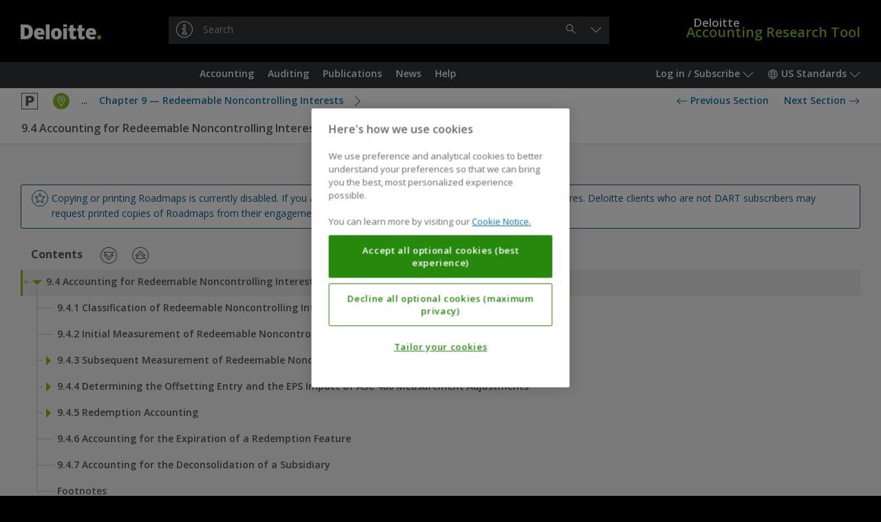

--- FILE ---
content_type: text/html;charset=UTF-8
request_url: https://dart.deloitte.com/USDART/home/codification/broad-transactions/asc810-10/roadmap-noncontrolling-interests/chapter-9-redeemable-noncontrolling-interests/9-4-accounting-for-redeemable-noncontrolling
body_size: 252806
content:
<!DOCTYPE html><html xmlns:wicket="http://www.w3.org/1999/html" prefix="og: http://ogp.me/ns#"><head><meta/><meta http-equiv="Content-Type" content="text/html; charset=utf-8"><meta http-equiv="X-UA-Compatible" content="IE=edge"/><meta name="viewport" content="width=device-width, initial-scale=1, maximum-scale=1"/><meta name="format-detection" content="telephone=no"/><meta name="google-site-verification" content="dbdTkNe-rBMgHznteOi67GWwDqvPclSVBzI3WynyQsQ"/><title>9.4 Accounting for Redeemable Noncontrolling Interests | DART – Deloitte Accounting Research Tool</title><link rel="stylesheet" type="text/css" href="/google-font?family=Open+Sans:400,300,300italic,400italic,600,600italic,700,700italic"/><style id="rt97ws" media="screen">
/*<![CDATA[*/

		*:not(input, textarea) {
			-webkit-user-select:none !important;
			user-select:none !important;
		}
	
/*]]>*/
</style><style id="rt97ww" media="print">
/*<![CDATA[*/

      body {
        display: none !important;
      }
      html:after {
        content: "Copying or printing Roadmaps is available to DART subscribers only. If you are a DART subscriber, please log in to continue. Deloitte clients who are not DART subscribers may request printed copies of Roadmaps from their engagement teams.";
        display: block;
        font-size: 14px;
        line-height: 20px;
        font-weight: bold;
        padding: 40px;
        text-align: center;
      }
	
/*]]>*/
</style><link rel="shortcut icon" href="../../../../../../../r/style/image/favicon-ver-1763492852000.ico" />
<link rel="stylesheet" type="text/css" href="../../../../../../../r/style/screen-ver-1763492852000.css" media="screen" nonce="6tbdpuvWVJIkVzllCWQIae0Z" />
<link rel="stylesheet" type="text/css" href="../../../../../../../r/style/screen-prod-ver-1763492852000.css" media="screen" nonce="6tbdpuvWVJIkVzllCWQIae0Z" />
<link rel="stylesheet" type="text/css" href="../../../../../../../r/style/print-ver-1763492852000.css" media="print" nonce="6tbdpuvWVJIkVzllCWQIae0Z" />
<script type="text/javascript" src="../../../../../../../wicket/resource/org.apache.wicket.resource.JQueryResourceReference/jquery/jquery-3.6.0-ver-318232800000.js" nonce="6tbdpuvWVJIkVzllCWQIae0Z"></script>
<script type="text/javascript" id="cdnCookieLawScript" src="https://cdn.cookielaw.org/scripttemplates/otSDKStub.js" nonce="6tbdpuvWVJIkVzllCWQIae0Z" data-domain-script="b84742b3-1604-4a20-a747-bc9ac770d7e3"></script>
<script id="ovi_params_q3hcwo" type="application/json">{"loggedInUserId":null,"isLoggedIn":false,"csrfToken":"","publicPath":"\u002fr\u002fscript\u002f","version":"8fdd0329a485bca4fdcbec5368f1f96e1402c979","sessionPopupTitle":"Session timeout warning","sessionPopupText":"Your session is about to expire. Click 'Continue' to stay logged in.","sessionPopupExpiredText":null,"sessionPopupThreshold":60,"sessionExpiresAt":null,"stringUrls":["\u002fwicket\u002fresource\u002fcom.ovitas.deloitte.dartstrings.DartStringsClient\u002fDartStringsClient.properties-ver-1763492794000.xml"],"serverTime":1768791073148,"isDartBotEnabled":null,"disableSelectText":true,"disablePrintPage":true,"isPcsEnabled":false,"channelId":1,"supportsQueryParam":true,"supportsFolderSearch":false,"nodeId":"9ff48882-c5b7-11e8-8215-594d49af210b","nonBinaryMimeTypes":[0],"searchThisDocumentName":"Search this document","omniture":{"rsid":"deloitteus-dartandss","isHandledByClient":false,"pageTitle":null,"channel":"USDART","siteSection":"GraphNodePage","userType":"anonymous","analyticsParamMapping":{"id":"campaignID"},"groupId":null,"objectId":"b40a52d3-8994-11e7-a3b6-d30d9170c064","vsid":"415856","contentSetId":null,"subjectTerms":["Consolidation","US GAAP"]}}</script><script type="text/javascript" src="../../../../../../../r/script/runtime-ver-1763492852000.js" nonce="6tbdpuvWVJIkVzllCWQIae0Z"></script>
<script type="text/javascript" src="../../../../../../../r/script/op-ver-1763492852000.js" nonce="6tbdpuvWVJIkVzllCWQIae0Z"></script>
<script type="text/javascript" id="glideLaunchScript" src="https://assistant.deloitte.com/assets/glide/snippet/glide-launch.bundle.js" nonce="6tbdpuvWVJIkVzllCWQIae0Z" data-domain="assistant.deloitte.com" data-key="d8b7b92a-99c1-4c53-993b-7247b2e969c6"></script>
<link rel="canonical" href="/USDART/home/codification/broad-transactions/asc810-10/roadmap-noncontrolling-interests/chapter-9-redeemable-noncontrolling-interests/9-4-accounting-for-redeemable-noncontrolling"/><script type="text/plain" id="omniture-analytics" src="https://assets.adobedtm.com/571f1a0c43d6/79d22ae03f64/launch-ad80e291c869.min.js" nonce="6tbdpuvWVJIkVzllCWQIae0Z" class="optanon-category-2"></script>
</head><body><!--[if IE 8]><div class="op-old"> This version of your browser is not supported. Please upgrade to a newer version. </div><![endif]--><header class="op-main-header" id="35833fec-89b7-e48a-4c15-8f5f241d641d"><div class="op-header op-c-header-display-p-n" id="07e28c6b-79d3-c7b8-4910-1fdec61991c1"><div class="op-container-p"><a class="op-header-logo" id="3dff2024-caea-2da3-4c63-73cac7c90cf4" href="../../../../../../"><div class="op-header-logo-inner"><span class="op-icon op--deloitte"><span class="op--white"></span><span class="op--green"></span></span></div></a><a href="../../../../../../"><div class="op-header-wordmark"><span class="op-header-wordmark-inner"><span class="op-header-wordmark-1">Deloitte</span><br/><span class="op-header-wordmark-2">Accounting Research Tool</span></span></div></a><div class="op-header-search"><div class="op-header-search-inner"><div class="op-text-input-wrapper" id="5800fccb-ec74-7eaf-48d1-21241efdb817"><input name="q" class="op-text-input op--dark op--has-button-1" disabled="" id="586b0ab1-b1b7-089c-473d-cb4dc6e09270" autocomplete="off" autocapitalize="none" autocorrect="off" placeholder="Search"/><div class="op-text-input-buttons"><button type="button" class="op-button op--gray-7 op--short op--borderless op--hidden" disabled="" id="70f60c80-0e7a-32aa-431d-e6b7526a8cdf" title="Clear"><span class="op-icon op--cross"></span><span class="op-sr"> &#32;Clear&#32; </span></button><button type="button" class="op-button op--gray-7 op--short op--borderless" disabled="" id="d19c5023-37c7-c88d-43e6-3ab65fda5a20" title="Search"><span class="op-icon op--search"></span><span class="op-sr"> &#32;Search&#32; </span></button></div><div class="op-did-you-mean" id="0c326832-52ad-3bad-42b2-19e932fa70df"></div></div><script type="application/json" data-op-setting="quickSearch">{
  "formId": "5800fccb-ec74-7eaf-48d1-21241efdb817",
  "url": "../../../../../../search",
  "inputId": "586b0ab1-b1b7-089c-473d-cb4dc6e09270",
  "clearButtonId": "70f60c80-0e7a-32aa-431d-e6b7526a8cdf",
  "submitButtonId": "d19c5023-37c7-c88d-43e6-3ab65fda5a20",
  "openButtonId": "b83c515c-289f-cabd-4e25-5796c8370514",
  "searchButtonId": "d19c5023-37c7-c88d-43e6-3ab65fda5a20"
}</script></div></div></div></div><nav class="op-nav-wrapper" id="b31a10c6-8d70-86a6-4e27-6d0cc1344296"><div class="op-container-p op-floats"><div class="op-floats-start"><div class="op-nav-inset"><div class="op-button-container op--0"><button type="button" class="op-button op--gray-7 op--short op-nav-link op--emphasized op-display-p-min-nav-n op-c-header-display-p-ib" id="0c14a202-daca-22a1-41bd-e89ec3d37a78" title="Menu"><span class="op-icon op--menu op--framed"></span><span class="op-sr"> &#32;Menu&#32; </span></button><div class="op-display-a-n"><div class="op-menu" id="a30f98ef-b859-cc8d-4e28-b43f0813705c"><div class="op-menu-title op-quick-links"> &#32;Quick Links&#32; </div><div class="op-menu-list op-quick-links"><a class="op-menu-item" id="id1" href="/USDART/home/accounting">Accounting</a><script type="application/json" data-op-setting="dropdown">{
  "buttonId": "id1",
  "menuId": "a8a58435-75cb-03a0-4650-d7905100438e-0",
  "alignment": 9,
  "style": 1,
  "theme": "black",
  "dontWrap": true,
  "closeOnClick": false
}</script><a class="op-menu-item" id="id2" href="/USDART/home/auditing">Auditing</a><script type="application/json" data-op-setting="dropdown">{
  "buttonId": "id2",
  "menuId": "a8a58435-75cb-03a0-4650-d7905100438e-1",
  "alignment": 9,
  "style": 1,
  "theme": "black",
  "dontWrap": true,
  "closeOnClick": false
}</script><a class="op-menu-item" id="id3" href="/USDART/home/publications">Publications</a><script type="application/json" data-op-setting="dropdown">{
  "buttonId": "id3",
  "menuId": "a8a58435-75cb-03a0-4650-d7905100438e-2",
  "alignment": 9,
  "style": 1,
  "theme": "black",
  "dontWrap": true,
  "closeOnClick": false
}</script><a class="op-menu-item" id="id4" href="/USDART/news">News</a><script type="application/json" data-op-setting="dropdown">{
  "buttonId": "id4",
  "menuId": "a8a58435-75cb-03a0-4650-d7905100438e-3",
  "alignment": 9,
  "style": 1,
  "theme": "black",
  "dontWrap": true,
  "closeOnClick": false
}</script><a class="op-menu-item" id="id5" href="/USDART/home/help">Help</a><script type="application/json" data-op-setting="dropdown">{
  "buttonId": "id5",
  "menuId": "a8a58435-75cb-03a0-4650-d7905100438e-4",
  "alignment": 9,
  "style": 1,
  "theme": "black",
  "dontWrap": true,
  "closeOnClick": false
}</script></div></div></div><script type="application/json" data-op-setting="dropdown">{
  "buttonId": "0c14a202-daca-22a1-41bd-e89ec3d37a78",
  "menuId": "a30f98ef-b859-cc8d-4e28-b43f0813705c",
  "titleVisibleUntil": 0,
  "preferPositionOverHeight": true,
  "analyticsDetail": "OPEN: Menu (Mobile only)"
}</script><hr class="op-n"/><a class="op-button op--gray-7 op--short op-nav-link op-c-header-display-p-ib op-c-header-outside-display-p-n" href="../../../../../../"><span class="op-icon op--deloitte op--for-c-header"><span class="op--white"></span><span class="op--green"></span></span></a></div></div></div><div class="op-floats-end op-c-header-display-p-n op-display-p-max-nav-n"><div class="op-nav-inset"><div class="op-button-container op--0"><button type="button" class="op-button op--gray-7 op--short op-nav-link" id="44c49a2b-8598-7daa-443e-edda4f30562a">Log in / Subscribe&#32;<span class="op-icon op--dropdown"></span></button><aside class="op-display-p-a-n"><div id="1641a773-ce2c-1584-42a9-5f1787d71ee8" class="op-menu"><div class="op-menu-title">Account</div><div class="op-menu-list"><a class="op-menu-item" id="id-2408c029-eb70-9bb5-4d7b-35cc51610cf9" href="../../../../../../login"><span class="op-icon op--log-in op--framed"></span>&#32;Log in<script type="application/json" data-op-setting="onClick">{"id":"id-2408c029-eb70-9bb5-4d7b-35cc51610cf9","action":"login-q3j74v"}</script></a><a class="op-menu-item" href="https://subscriptionservices.deloitte.com"><span class="op-icon op--person op--framed"></span>&#32;Subscribe</a></div></div></aside><script type="application/json" data-op-setting="dropdown">
								{
									"menuId": "1641a773-ce2c-1584-42a9-5f1787d71ee8",
									"buttonId": "44c49a2b-8598-7daa-443e-edda4f30562a",
									"alignment": "DROPDOWN_END",
									"titleVisibleUntil": "C",
									"analyticsDetail": "OPEN: User menu"
								}
							</script><button type="button" class="op-button op--gray-7 op--short op-nav-link" id="703b7c8b-9810-b1ad-4c3c-87cfb2f0c992"><span class="op-icon op--world"></span>&#32; US Standards&#32; <span class="op-icon op--dropdown"></span></button><div class="op-display-p-a-n"><div class="op-menu" id="7a52b403-b04e-08bc-42a9-cb57f0d31f73"><ul class="op-menu-list"><li><a class="op-menu-item op--keep-hash" href="../../../../../../../iGAAP/">iGAAP</a></li><li><a class="op-menu-item op--keep-hash" href="../../../../../../../UKGAAP/">GAAP in the UK</a></li><li><a class="op-menu-item op--keep-hash op--selected" href="../../../../../../">US Standards</a></li></ul></div></div><script type="application/json" data-op-setting="dropdown">
								{
									"menuId": "7a52b403-b04e-08bc-42a9-cb57f0d31f73",
									"buttonId": "703b7c8b-9810-b1ad-4c3c-87cfb2f0c992",
									"alignment": "DROPDOWN_END",
									"titleVisibleUntil": "C",
									"analyticsDetail": "OPEN: Channels"
								}
							</script></div></div></div><div class="op-floats-end op-display-p-min-nav-n op-c-header-display-p-b"><div class="op-nav-inset"><div class="op-button-container op--0"><button type="button" class="op-button op--gray-7 op--short op-nav-link" id="b83c515c-289f-cabd-4e25-5796c8370514" title="Search"><span class="op-icon op--search op--framed"></span></button><button type="button" class="op-button op--gray-7 op--short op-nav-link" id="b0a037cd-47a2-fc84-43af-5911466e7547"><span class="op-icon op--log-in op--framed"></span>&#32;<span class="op-sr">Log in / Subscribe</span></button><script type="application/json" data-op-setting="dropdown">
								{
									"menuId": "1641a773-ce2c-1584-42a9-5f1787d71ee8",
									"buttonId": "b0a037cd-47a2-fc84-43af-5911466e7547",
									"alignment": "DROPDOWN_END",
									"titleVisibleUntil": "C",
									"analyticsDetail": "OPEN: User menu"
								}
							</script><button type="button" class="op-button op--gray-7 op--short op-nav-link" id="d1c9b0ee-5511-51a3-4f48-0f9d5965430e"><span class="op-icon op--world op--framed"></span>&#32; <span class="op-sr">US Standards</span></button><script type="application/json" data-op-setting="dropdown">
								{
									"menuId": "7a52b403-b04e-08bc-42a9-cb57f0d31f73",
									"buttonId": "d1c9b0ee-5511-51a3-4f48-0f9d5965430e",
									"alignment": "DROPDOWN_END",
									"titleVisibleUntil": "C",
									"analyticsDetail": "OPEN: Channels"
								}
							</script></div></div></div><aside class="op-c-header-display-p-n op-display-p-max-nav-n op-floats-center"><div class="op-nav-inset"><div class="op-button-container op--0 op--centered"><a class="op-button op--gray-7 op--short op-nav-link" role="button" id="id6" href="/USDART/home/accounting">Accounting</a><script type="application/json" data-op-setting="dropdown">{
  "buttonId": "id6",
  "menuId": "a8a58435-75cb-03a0-4650-d7905100438e-0",
  "alignment": 4,
  "relatedId": "35833fec-89b7-e48a-4c15-8f5f241d641d",
  "style": 0,
  "theme": "black",
  "preferPositionOverHeight": true,
  "dontWrap": true,
  "closeOnClick": false,
  "dontAnimate": true,
  "analyticsDetail": "OPEN: Quick links \u003e {NAME}",
  "analyticsName": "Accounting",
  "isContainer": true
}</script><a class="op-button op--gray-7 op--short op-nav-link" role="button" id="id7" href="/USDART/home/auditing">Auditing</a><script type="application/json" data-op-setting="dropdown">{
  "buttonId": "id7",
  "menuId": "a8a58435-75cb-03a0-4650-d7905100438e-1",
  "alignment": 4,
  "relatedId": "35833fec-89b7-e48a-4c15-8f5f241d641d",
  "style": 0,
  "theme": "black",
  "preferPositionOverHeight": true,
  "dontWrap": true,
  "closeOnClick": false,
  "dontAnimate": true,
  "analyticsDetail": "OPEN: Quick links \u003e {NAME}",
  "analyticsName": "Auditing",
  "isContainer": true
}</script><a class="op-button op--gray-7 op--short op-nav-link" role="button" id="id8" href="/USDART/home/publications">Publications</a><script type="application/json" data-op-setting="dropdown">{
  "buttonId": "id8",
  "menuId": "a8a58435-75cb-03a0-4650-d7905100438e-2",
  "alignment": 4,
  "relatedId": "35833fec-89b7-e48a-4c15-8f5f241d641d",
  "style": 0,
  "theme": "black",
  "preferPositionOverHeight": true,
  "dontWrap": true,
  "closeOnClick": false,
  "dontAnimate": true,
  "analyticsDetail": "OPEN: Quick links \u003e {NAME}",
  "analyticsName": "Publications",
  "isContainer": true
}</script><a class="op-button op--gray-7 op--short op-nav-link" role="button" id="id9" href="/USDART/news">News</a><script type="application/json" data-op-setting="dropdown">{
  "buttonId": "id9",
  "menuId": "a8a58435-75cb-03a0-4650-d7905100438e-3",
  "alignment": 4,
  "relatedId": "35833fec-89b7-e48a-4c15-8f5f241d641d",
  "style": 0,
  "theme": "black",
  "preferPositionOverHeight": true,
  "dontWrap": true,
  "closeOnClick": false,
  "dontAnimate": true,
  "analyticsDetail": "OPEN: Quick links \u003e {NAME}",
  "analyticsName": "News",
  "isContainer": true
}</script><a class="op-button op--gray-7 op--short op-nav-link" role="button" id="ida" href="/USDART/home/help">Help</a><script type="application/json" data-op-setting="dropdown">{
  "buttonId": "ida",
  "menuId": "a8a58435-75cb-03a0-4650-d7905100438e-4",
  "alignment": 4,
  "relatedId": "35833fec-89b7-e48a-4c15-8f5f241d641d",
  "style": 0,
  "theme": "black",
  "preferPositionOverHeight": true,
  "dontWrap": true,
  "closeOnClick": false,
  "dontAnimate": true,
  "analyticsDetail": "OPEN: Quick links \u003e {NAME}",
  "analyticsName": "Help",
  "isContainer": true
}</script></div></div></aside></div><div class="op-display-p-a-n"><div id="a8a58435-75cb-03a0-4650-d7905100438e-0"><div><div class="op-container op--uniform op--unpad-1"><div class="op-window-subheader"><div class="op-floats"><div class="op-floats-end"><button class="op-button op--black op--borderless" type="button" data-op-dropdown-close><span class="op-icon op--cross"></span></button></div><div class="op-floats-center"><a class="op-button op--window-title op--borderless" role="button" href="/USDART/home/accounting" data-op-dropdown-close>Accounting</a></div></div><div class="op-window-header-black-separator"></div></div><div class="op-window-body"><div class="op-p-b-40"><div class="op-row-wrapper"><div class="op-row op--distance-y-20"><div class="op-col op--e-3 op--c-6 op--a-12 op--d-4 op-p-l-0 op-p-r-0"><a class="op-button op--menu-title op--block op--borderless" role="button" href="/USDART/home/codification" data-op-dropdown-close>Codification</a><div class="op-row op--vertical"><a class="op-button op--black op--borderless op--smaller" role="button" href="/USDART/home/codification#section-1" data-op-dropdown-close>Notice to Constituents</a><a class="op-button op--black op--borderless op--smaller" role="button" href="/USDART/home/codification#section-2" data-op-dropdown-close>100 | General Principles</a><a class="op-button op--black op--borderless op--smaller" role="button" href="/USDART/home/codification#section-3" data-op-dropdown-close>200 | Presentation</a><a class="op-button op--black op--borderless op--smaller" role="button" href="/USDART/home/codification#section-4" data-op-dropdown-close>300 | Assets</a><a class="op-button op--black op--borderless op--smaller" role="button" href="/USDART/home/codification#section-5" data-op-dropdown-close>400 | Liabilities</a><a class="op-button op--black op--borderless op--smaller" role="button" href="/USDART/home/codification#section-6" data-op-dropdown-close>500 | Equity</a><a class="op-button op--black op--borderless op--smaller" role="button" href="/USDART/home/codification#section-7" data-op-dropdown-close>600 | Revenue</a><a class="op-button op--black op--borderless op--smaller" role="button" href="/USDART/home/codification#section-8" data-op-dropdown-close>700 | Expenses</a><a class="op-button op--black op--borderless op--smaller" role="button" href="/USDART/home/codification#section-9" data-op-dropdown-close>800 | Broad Transactions</a><a class="op-button op--black op--borderless op--smaller" role="button" href="/USDART/home/codification#section-10" data-op-dropdown-close>900 | Industry</a><a class="op-button op--black op--borderless op--smaller" role="button" href="/USDART/master-glossary" data-op-dropdown-close>Master Glossary</a><a class="op-button op--black op--borderless op--smaller" role="button" href="/USDART/tree/vsid/C_10726627" data-op-dropdown-close>Accounting Standards Updates</a><a class="op-button op--black op--borderless op--smaller" role="button" href="/USDART/tree/vsid/C_1570528" data-op-dropdown-close>Proposed Accounting Standards Updates</a><a class="op-button op--black op--borderless op--smaller" role="button" href="/USDART/tree/vsid/C_19355779" data-op-dropdown-close>Maintenance Updates</a><a class="op-button op--black op--borderless op--smaller" role="button" href="/USDART/tree/vsid/C_47226455" data-op-dropdown-close>Other Exposure Documents</a><a class="op-button op--black op--borderless op--smaller" role="button" href="/USDART/tree/vsid/C_1825154" data-op-dropdown-close>Pre-Codification Standards</a></div></div><div class="op-col op--e-3 op--c-6 op--a-12 op--d-4 op-p-l-0 op-p-r-0"><a class="op-button op--menu-title op--block op--borderless" role="button" href="/USDART/home/accounting/fasb" data-op-dropdown-close>FASB</a><div class="op-row op--vertical"><a class="op-button op--black op--borderless op--smaller" role="button" href="/USDART/home/accounting/fasb/fasb-codification" data-op-dropdown-close>FASB Accounting Standards Codification Manual</a><a class="op-button op--black op--borderless op--smaller" role="button" href="/USDART/home/accounting/fasb/find-gaap-tool" data-op-dropdown-close>Find the GAAP Tool</a><a class="op-button op--black op--borderless op--smaller" role="button" href="/USDART/home/accounting/fasb/fasb-literature" data-op-dropdown-close>FASB Literature</a></div></div><div class="op-col op--e-3 op--c-6 op--a-12 op--d-4 op-p-l-0 op-p-r-0"><a class="op-button op--menu-title op--block op--borderless" role="button" href="/USDART/home/accounting/sec" data-op-dropdown-close>SEC</a><div class="op-row op--vertical"><a class="op-button op--black op--borderless op--smaller" role="button" href="/USDART/home/accounting/sec/rules-regulations" data-op-dropdown-close>SEC Rules &amp; Regulations (Title 17 — Commodity and Securities Exchanges)</a><a class="op-button op--black op--borderless op--smaller" role="button" href="/USDART/home/accounting/sec/sec-reporting-interpretations-manual" data-op-dropdown-close>SEC Reporting Interpretations Manual</a><a class="op-button op--black op--borderless op--smaller" role="button" href="/USDART/home/accounting/sec/sec-staff-bulletins" data-op-dropdown-close>SEC Staff Bulletins</a><a class="op-button op--black op--borderless op--smaller" role="button" href="/USDART/home/accounting/sec/sec-forms" data-op-dropdown-close>SEC Forms</a><a class="op-button op--black op--borderless op--smaller" role="button" href="/USDART/home/accounting/sec/new-sec-rules-reports-studies" data-op-dropdown-close>New SEC Rules, Reports, and Studies</a><a class="op-button op--black op--borderless op--smaller" role="button" href="/USDART/home/accounting/sec/edgar-filer-manual" data-op-dropdown-close>EDGAR Filer Manual</a><a class="op-button op--black op--borderless op--smaller" role="button" href="/USDART/home/accounting/sec/financial-reporting-manual" data-op-dropdown-close>SEC Financial Reporting Manual</a><a class="op-button op--black op--borderless op--smaller" role="button" href="/USDART/home/accounting/sec/sec-material-supplement" data-op-dropdown-close>SEC Material — Supplement</a></div></div><div class="op-col op--e-3 op--c-6 op--a-12 op--d-4 op-p-l-0 op-p-r-0"><a class="op-button op--menu-title op--block op--borderless" role="button" href="/USDART/home/accounting/government" data-op-dropdown-close>Government</a><div class="op-row op--vertical"><a class="op-button op--black op--borderless op--smaller" role="button" href="/USDART/home/accounting/government/gasb-pronouncements" data-op-dropdown-close>GASB Pronouncements</a></div></div><div class="op-col op--e-3 op--c-6 op--a-12 op--d-4 op-p-l-0 op-p-r-0"><a class="op-button op--menu-title op--block op--borderless" role="button" href="/USDART/home/accounting/archive-1" data-op-dropdown-close>Archive</a><div class="op-row op--vertical"><a class="op-button op--black op--borderless op--smaller" role="button" href="/USDART/home/accounting/archive-1/us-gaap" data-op-dropdown-close>US GAAP</a><a class="op-button op--black op--borderless op--smaller" role="button" href="/USDART/home/accounting/archive-1/sec" data-op-dropdown-close>SEC</a><a class="op-button op--black op--borderless op--smaller" role="button" href="/USDART/home/accounting/archive-1/government" data-op-dropdown-close>Government</a></div></div></div></div></div></div></div></div></div><div id="a8a58435-75cb-03a0-4650-d7905100438e-1"><div><div class="op-container op--uniform op--unpad-1"><div class="op-window-subheader"><div class="op-floats"><div class="op-floats-end"><button class="op-button op--black op--borderless" type="button" data-op-dropdown-close><span class="op-icon op--cross"></span></button></div><div class="op-floats-center"><a class="op-button op--window-title op--borderless" role="button" href="/USDART/home/auditing" data-op-dropdown-close>Auditing</a></div></div><div class="op-window-header-black-separator"></div></div><div class="op-window-body"><div class="op-p-b-40"><div class="op-row-wrapper"><div class="op-row op--distance-y-20"><div class="op-col op--e-3 op--c-6 op--a-12 op--d-4 op-p-l-0 op-p-r-0"><a class="op-button op--menu-title op--block op--borderless" role="button" href="/USDART/home/auditing/aicpa" data-op-dropdown-close>AICPA</a><div class="op-row op--vertical"><a class="op-button op--black op--borderless op--smaller" role="button" href="/USDART/home/auditing/aicpa/professional-standards" data-op-dropdown-close>Professional Standards</a><a class="op-button op--black op--borderless op--smaller" role="button" href="/USDART/home/auditing/aicpa/technical-practice-aids" data-op-dropdown-close>Technical Practice Aids</a><a class="op-button op--black op--borderless op--smaller" role="button" href="/USDART/home/auditing/aicpa/trust-services-principles-criteria-illustrations" data-op-dropdown-close>Trust Services Principles, Criteria, and Illustrations</a><a class="op-button op--black op--borderless op--smaller" role="button" href="/USDART/home/auditing/aicpa/principles-criteria-for-xbrl-formatted-information" data-op-dropdown-close>Principles and Criteria for XBRL-Formatted Information</a><a class="op-button op--black op--borderless op--smaller" role="button" href="/USDART/home/auditing/aicpa/new-technical-questions-answers" data-op-dropdown-close>New Technical Questions and Answers</a><a class="op-button op--black op--borderless op--smaller" role="button" href="/USDART/home/auditing/aicpa/audit-accounting-guides-audit-risk-alerts" data-op-dropdown-close>Audit and Accounting Guides &amp; Audit Risk Alerts</a><a class="op-button op--black op--borderless op--smaller" role="button" href="/USDART/home/auditing/aicpa/accounting-trends-techniques" data-op-dropdown-close>Accounting Trends and Techniques</a><a class="op-button op--black op--borderless op--smaller" role="button" href="/USDART/home/auditing/aicpa/practice-aids" data-op-dropdown-close>Practice Aids</a><a class="op-button op--black op--borderless op--smaller" role="button" href="/USDART/home/auditing/aicpa/new-sass-ssaes-ssarss" data-op-dropdown-close>New SASs, SSAEs, and SSARSs</a><a class="op-button op--black op--borderless op--smaller" role="button" href="/USDART/home/auditing/aicpa/aicpa-issues-papers" data-op-dropdown-close>AICPA Issues Papers</a></div></div><div class="op-col op--e-3 op--c-6 op--a-12 op--d-4 op-p-l-0 op-p-r-0"><a class="op-button op--menu-title op--block op--borderless" role="button" href="/USDART/home/auditing/pcaob" data-op-dropdown-close>PCAOB</a><div class="op-row op--vertical"><a class="op-button op--black op--borderless op--smaller" role="button" href="/USDART/home/auditing/pcaob/standards-rules" data-op-dropdown-close>PCAOB Standards and Related Rules</a><a class="op-button op--black op--borderless op--smaller" role="button" href="/USDART/home/auditing/pcaob/pcaob-material-supplement" data-op-dropdown-close>PCAOB Material — Supplement</a></div></div><div class="op-col op--e-3 op--c-6 op--a-12 op--d-4 op-p-l-0 op-p-r-0"><a class="op-button op--menu-title op--block op--borderless" role="button" href="/USDART/home/auditing/other" data-op-dropdown-close>Other</a><div class="op-row op--vertical"><a class="op-button op--black op--borderless op--smaller" role="button" href="/USDART/home/auditing/other/other-publications-press-releases-reports" data-op-dropdown-close>Other Publications, Press Releases, and Reports</a></div></div><div class="op-col op--e-3 op--c-6 op--a-12 op--d-4 op-p-l-0 op-p-r-0"><a class="op-button op--menu-title op--block op--borderless" role="button" href="/USDART/home/auditing/archive-1" data-op-dropdown-close>Archive</a><div class="op-row op--vertical"><a class="op-button op--black op--borderless op--smaller" role="button" href="/USDART/home/auditing/archive-1/aicpa" data-op-dropdown-close>AICPA</a><a class="op-button op--black op--borderless op--smaller" role="button" href="/USDART/home/auditing/archive-1/pcaob" data-op-dropdown-close>PCAOB</a><a class="op-button op--black op--borderless op--smaller" role="button" href="/USDART/home/auditing/archive-1/other" data-op-dropdown-close>Other</a></div></div></div></div></div></div></div></div></div><div id="a8a58435-75cb-03a0-4650-d7905100438e-2"><div><div class="op-container op--uniform op--unpad-1"><div class="op-window-subheader"><div class="op-floats"><div class="op-floats-end"><button class="op-button op--black op--borderless" type="button" data-op-dropdown-close><span class="op-icon op--cross"></span></button></div><div class="op-floats-center"><a class="op-button op--window-title op--borderless" role="button" href="/USDART/home/publications" data-op-dropdown-close>Publications</a></div></div><div class="op-window-header-black-separator"></div></div><div class="op-window-body"><div class="op-p-b-40"><div class="op-row-wrapper"><div class="op-row op--distance-y-20"><div class="op-col op--c-6 op--a-12 op--d-4 op-p-l-0 op-p-r-0"><a class="op-button op--menu-title op--block op--borderless" role="button" href="/USDART/home/publications/deloitte" data-op-dropdown-close>Other Publications</a><div class="op-row op--vertical"><a class="op-button op--black op--borderless op--smaller" role="button" href="/USDART/home/publications/deloitte/on-the-radar" data-op-dropdown-close>On the Radar</a><a class="op-button op--black op--borderless op--smaller" role="button" href="/USDART/home/publications/deloitte/financial-reporting-alerts" data-op-dropdown-close>Financial Reporting Alert</a><a class="op-button op--black op--borderless op--smaller" role="button" href="/USDART/home/publications/deloitte/heads-up" data-op-dropdown-close>Heads Up</a><a class="op-button op--black op--borderless op--smaller" role="button" href="/USDART/home/publications/deloitte/industry" data-op-dropdown-close>Industry</a><a class="op-button op--black op--borderless op--smaller" role="button" href="/USDART/home/publications/deloitte/accounting-roundup" data-op-dropdown-close>Quarterly Accounting Roundup</a><a class="op-button op--black op--borderless op--smaller" role="button" href="/USDART/home/publications/deloitte/eitf-snapshot" data-op-dropdown-close>EITF Snapshot</a><a class="op-button op--black op--borderless op--smaller" role="button" href="/USDART/home/publications/deloitte/accounting-spotlight" data-op-dropdown-close>Accounting Spotlight</a><a class="op-button op--black op--borderless op--smaller" role="button" href="/USDART/home/publications/deloitte/esg-spotlight" data-op-dropdown-close>Sustainability Spotlight</a><a class="op-button op--black op--borderless op--smaller" role="button" href="/USDART/home/publications/deloitte/financial-reporting-spotlight" data-op-dropdown-close>Financial Reporting Spotlight</a><a class="op-button op--black op--borderless op--smaller" role="button" href="/USDART/home/publications/deloitte/sustainability-financial-reporting" data-op-dropdown-close>Sustainability Reporting Resources</a><a class="op-button op--black op--borderless op--smaller" role="button" href="/USDART/home/publications/deloitte/spotlight-series" data-op-dropdown-close>Spotlight Series</a><a class="op-button op--black op--borderless op--smaller" role="button" href="/USDART/home/publications/deloitte/cfo-insights" data-op-dropdown-close>CFO Insights</a><a class="op-button op--black op--borderless op--smaller" role="button" href="/USDART/home/publications/deloitte/cfo-signals" data-op-dropdown-close>CFO Signals Survey</a><a class="op-button op--black op--borderless op--smaller" role="button" href="/USDART/home/publications/deloitte/audit-committee-brief" data-op-dropdown-close>Audit Committee Brief</a><a class="op-button op--black op--borderless op--smaller" role="button" href="/USDART/home/publications/deloitte/accounting-income-taxes" data-op-dropdown-close>Accounting for Income Taxes</a><a class="op-button op--black op--borderless op--smaller" role="button" href="/USDART/home/publications/deloitte/us-comment-letters" data-op-dropdown-close>Comment Letters</a><a class="op-button op--black op--borderless op--smaller" role="button" href="/USDART/home/publications/deloitte/financial-reporting-dbriefs-webcasts" data-op-dropdown-close>Financial Reporting Dbriefs Webcasts</a><a class="op-button op--black op--borderless op--smaller" role="button" href="/USDART/home/publications/deloitte/financial-reporting-checklists" data-op-dropdown-close>Financial Reporting Checklists</a><a class="op-button op--black op--borderless op--smaller" role="button" href="/USDART/home/publications/deloitte/key-dates" data-op-dropdown-close>Key Dates</a><a class="op-button op--black op--borderless op--smaller" role="button" href="/USDART/home/publications/deloitte/icfr" data-op-dropdown-close>Internal Control Over Financial Reporting</a><a class="op-button op--black op--borderless op--smaller" role="button" href="/USDART/home/publications/deloitte/additional-deloitte-guidance" data-op-dropdown-close>Additional Deloitte Guidance</a></div></div><div class="op-col op--c-6 op--a-12 op--d-4 op-p-l-0 op-p-r-0"><a class="op-button op--menu-title op--block op--borderless" role="button" href="/USDART/home/publications/roadmap" data-op-dropdown-close>Roadmap Series</a><div class="op-row op--vertical"><a class="op-button op--black op--borderless op--smaller" role="button" href="/USDART/home/publications/roadmap/business-acquisitions-sec-reporting" data-op-dropdown-close>Business Acquisitions — SEC Reporting Considerations</a><a class="op-button op--black op--borderless op--smaller" role="button" href="/USDART/home/publications/roadmap/business-combinations" data-op-dropdown-close>Business Combinations</a><a class="op-button op--black op--borderless op--smaller" role="button" href="/USDART/home/publications/roadmap/carve-out-financial-statements" data-op-dropdown-close>Carve-Out Financial Statements</a><a class="op-button op--black op--borderless op--smaller" role="button" href="/USDART/home/publications/roadmap/ifrs-us-gaap-comparison" data-op-dropdown-close>Comparing IFRS Accounting Standards and U.S. GAAP: Bridging the Differences</a><a class="op-button op--black op--borderless op--smaller" role="button" href="/USDART/home/publications/roadmap/consolidation" data-op-dropdown-close>Consolidation — Identifying a Controlling Financial Interest</a><a class="op-button op--black op--borderless op--smaller" role="button" href="/USDART/home/publications/roadmap/contingencies" data-op-dropdown-close>Contingencies, Loss Recoveries, and Guarantees</a><a class="op-button op--black op--borderless op--smaller" role="button" href="/USDART/home/publications/roadmap/contracts-entity-own-equity" data-op-dropdown-close>Contracts on an Entity&#039;s Own Equity</a><a class="op-button op--black op--borderless op--smaller" role="button" href="/USDART/home/publications/roadmap/convertible-debt" data-op-dropdown-close>Convertible Debt (Before Adoption of ASU 2020-06)</a><a class="op-button op--black op--borderless op--smaller" role="button" href="/USDART/home/publications/roadmap/credit-losses-cecl" data-op-dropdown-close>Current Expected Credit Losses</a><a class="op-button op--black op--borderless op--smaller" role="button" href="/USDART/home/publications/roadmap/debt" data-op-dropdown-close>Debt</a><a class="op-button op--black op--borderless op--smaller" role="button" href="/USDART/home/publications/roadmap/derivatives-embedded" data-op-dropdown-close>Derivatives</a><a class="op-button op--black op--borderless op--smaller" role="button" href="/USDART/home/publications/roadmap/digital-assets" data-op-dropdown-close>Digital Assets</a><a class="op-button op--black op--borderless op--smaller" role="button" href="/USDART/home/publications/roadmap/distinguishing-liabilities-from-equity" data-op-dropdown-close>Distinguishing Liabilities From Equity</a><a class="op-button op--black op--borderless op--smaller" role="button" href="/USDART/home/publications/roadmap/earnings-per-share" data-op-dropdown-close>Earnings per Share</a><a class="op-button op--black op--borderless op--smaller" role="button" href="/USDART/home/publications/roadmap/environment-obligations-asset-retirement-obligation" data-op-dropdown-close>Environmental Obligations and Asset Retirement Obligations</a><a class="op-button op--black op--borderless op--smaller" role="button" href="/USDART/home/publications/roadmap/equity-method-investments-jv" data-op-dropdown-close>Equity Method Investments and Joint Ventures</a><a class="op-button op--black op--borderless op--smaller" role="button" href="/USDART/home/publications/roadmap/equity-method-investees-sec-reporting" data-op-dropdown-close>Equity Method Investees — SEC Reporting Considerations</a><a class="op-button op--black op--borderless op--smaller" role="button" href="/USDART/home/publications/roadmap/fair-value-measurements-disclosures" data-op-dropdown-close>Fair Value Measurements and Disclosures (Including the Fair Value Option)</a><a class="op-button op--black op--borderless op--smaller" role="button" href="/USDART/home/publications/roadmap/foreign-currency-transactions-translations" data-op-dropdown-close>Foreign Currency Matters</a><a class="op-button op--black op--borderless op--smaller" role="button" href="/USDART/home/publications/roadmap/goodwill" data-op-dropdown-close>Goodwill and Intangible Assets</a><a class="op-button op--black op--borderless op--smaller" role="button" href="/USDART/home/publications/roadmap/greenhouse-gas-protocol-reporting-considerations" data-op-dropdown-close>Greenhouse Gas Protocol Reporting Considerations</a><a class="op-button op--black op--borderless op--smaller" role="button" href="/USDART/home/publications/roadmap/sec-reporting-considerations-guarantees-and-collateralizations" data-op-dropdown-close>Guarantees and Collateralizations — SEC Reporting Considerations</a><a class="op-button op--black op--borderless op--smaller" role="button" href="/USDART/home/publications/roadmap/hedge-accounting" data-op-dropdown-close>Hedge Accounting</a><a class="op-button op--black op--borderless op--smaller" role="button" href="/USDART/home/publications/roadmap/disposals-long-lived-assets-discontinued-operations" data-op-dropdown-close>Impairments and Disposals of Long-Lived Assets and Discontinued Operations</a><a class="op-button op--black op--borderless op--smaller" role="button" href="/USDART/home/publications/roadmap/income-taxes" data-op-dropdown-close>Income Taxes</a><a class="op-button op--black op--borderless op--smaller" role="button" href="/USDART/home/publications/roadmap/initial-public-offerings" data-op-dropdown-close>Initial Public Offerings</a><a class="op-button op--black op--borderless op--smaller" role="button" href="/USDART/home/publications/roadmap/leasing" data-op-dropdown-close>Leases</a><a class="op-button op--black op--borderless op--smaller" role="button" href="/USDART/home/publications/roadmap/noncontrolling-interests" data-op-dropdown-close>Noncontrolling Interests</a><a class="op-button op--black op--borderless op--smaller" role="button" href="/USDART/home/publications/roadmap/non-gaap-financial-measures" data-op-dropdown-close>Non-GAAP Financial Measures and Metrics</a><a class="op-button op--black op--borderless op--smaller" role="button" href="/USDART/home/publications/roadmap/revenue-recognition" data-op-dropdown-close>Revenue Recognition</a><a class="op-button op--black op--borderless op--smaller" role="button" href="/USDART/home/publications/roadmap/sec-comment-letter-considerations" data-op-dropdown-close>SEC Comment Letter Considerations, Including Industry Insights</a><a class="op-button op--black op--borderless op--smaller" role="button" href="/USDART/home/publications/roadmap/segment-reporting" data-op-dropdown-close>Segment Reporting</a><a class="op-button op--black op--borderless op--smaller" role="button" href="/USDART/home/publications/roadmap/share-based-payments" data-op-dropdown-close>Share-Based Payment Awards</a><a class="op-button op--black op--borderless op--smaller" role="button" href="/USDART/home/publications/roadmap/statement-cash-flow" data-op-dropdown-close>Statement of Cash Flows</a><a class="op-button op--black op--borderless op--smaller" role="button" href="/USDART/home/publications/roadmap/transfers-financial-assets" data-op-dropdown-close>Transfers and Servicing of Financial Assets</a><a class="op-button op-link-binary op--black op--borderless op--smaller" role="button" href="/USDART/home/publications/roadmap/qa-roadmap-quick-reference-guide" target="_blank" data-op-dropdown-close>Q&amp;A to Roadmap Quick Reference Guide</a></div></div><div class="op-col op--c-6 op--a-12 op--d-4 op-p-l-0 op-p-r-0"><a class="op-button op--menu-title op--block op--borderless" role="button" href="/USDART/home/publications/archive" data-op-dropdown-close>Archive</a><div class="op-row op--vertical"><a class="op-button op--black op--borderless op--smaller" role="button" href="/USDART/home/publications/archive/deloitte-publications" data-op-dropdown-close>Deloitte Publications</a></div></div></div></div></div></div></div></div></div><div id="a8a58435-75cb-03a0-4650-d7905100438e-3"><div><div class="op-container op--uniform op--unpad-1"><div class="op-window-subheader"><div class="op-floats"><div class="op-floats-end"><button class="op-button op--black op--borderless" type="button" data-op-dropdown-close><span class="op-icon op--cross"></span></button></div><div class="op-floats-center"><a class="op-button op--window-title op--borderless" role="button" href="/USDART/news" data-op-dropdown-close>News</a></div></div><div class="op-window-header-black-separator"></div></div><div class="op-window-body"><div class="op-p-b-40"><div class="op-row-wrapper"><div class="op-row op--distance-y-20"><div class="op-col op--c-6 op--a-12 op-p-l-0 op-p-r-0"><a class="op-button op--menu-title op--block op--borderless" role="button" href="/USDART/home/news/all-news" data-op-dropdown-close>All News</a><div class="op-row op--vertical"><a class="op-button op--black op--borderless op--smaller" role="button" href="/USDART/home/news/all-news/2026" data-op-dropdown-close>2026</a><a class="op-button op--black op--borderless op--smaller" role="button" href="/USDART/home/news/all-news/2025" data-op-dropdown-close>2025</a><a class="op-button op--black op--borderless op--smaller" role="button" href="/USDART/home/news/all-news/2024" data-op-dropdown-close>2024</a><a class="op-button op--black op--borderless op--smaller" role="button" href="/USDART/home/news/all-news/2023" data-op-dropdown-close>2023</a><a class="op-button op--black op--borderless op--smaller" role="button" href="/USDART/home/news/all-news/2022" data-op-dropdown-close>2022</a><a class="op-button op--black op--borderless op--smaller" role="button" href="/USDART/home/news/all-news/2021" data-op-dropdown-close>2021</a></div></div><div class="op-col op--c-6 op--a-12 op-p-l-0 op-p-r-0"><a class="op-button op--menu-title op--block op--borderless" role="button" href="/USDART/news" data-op-dropdown-close>Quick Filters</a><div class="op-row op--vertical"><a class="op-button op--black op--borderless op--smaller" role="button" href="/USDART/news#(&#039;disableDefaultFilters&#039;~true_&#039;facets&#039;~!&#039;content%5Cu005fprovider%7C%7CDeloitte&#039;*_&#039;kind&#039;~98)" data-op-dropdown-close>Deloitte</a><a class="op-button op--black op--borderless op--smaller" role="button" href="/USDART/news#(&#039;disableDefaultFilters&#039;~true_&#039;facets&#039;~!&#039;content%5Cu005fprovider%7C%7CFASB&#039;*_&#039;kind&#039;~98)" data-op-dropdown-close>FASB</a><a class="op-button op--black op--borderless op--smaller" role="button" href="/USDART/news#(&#039;disableDefaultFilters&#039;~true_&#039;facets&#039;~!&#039;content%5Cu005fprovider%7C%7CSEC&#039;*_&#039;kind&#039;~98)" data-op-dropdown-close>SEC</a><a class="op-button op--black op--borderless op--smaller" role="button" href="/USDART/news#(&#039;disableDefaultFilters&#039;~true_&#039;facets&#039;~!&#039;content%5Cu005fprovider%7C%7CAICPA&#039;*_&#039;kind&#039;~98)" data-op-dropdown-close>AICPA</a><a class="op-button op--black op--borderless op--smaller" role="button" href="/USDART/news#(&#039;disableDefaultFilters&#039;~true_&#039;facets&#039;~!&#039;content%5Cu005fprovider%7C%7CPCAOB&#039;*_&#039;kind&#039;~98)" data-op-dropdown-close>PCAOB</a><a class="op-button op--black op--borderless op--smaller" role="button" href="/USDART/news#(&#039;disableDefaultFilters&#039;~true_&#039;facets&#039;~!&#039;content%5Cu005fprovider%7C%7CGASB&#039;*_&#039;kind&#039;~98)" data-op-dropdown-close>GASB</a><a class="op-button op--black op--borderless op--smaller" role="button" href="/USDART/news#(&#039;disableDefaultFilters&#039;~true_&#039;facets&#039;~!&#039;content%5Cu005fprovider%7C%7COther&#039;*_&#039;kind&#039;~98)" data-op-dropdown-close>Other</a></div></div></div></div></div></div></div></div></div><div id="a8a58435-75cb-03a0-4650-d7905100438e-4"><div><div class="op-container op--uniform op--unpad-1"><div class="op-window-subheader"><div class="op-floats"><div class="op-floats-end"><button class="op-button op--black op--borderless" type="button" data-op-dropdown-close><span class="op-icon op--cross"></span></button></div><div class="op-floats-center"><a class="op-button op--window-title op--borderless" role="button" href="/USDART/home/help" data-op-dropdown-close>Help</a></div></div><div class="op-window-header-black-separator"></div></div><div class="op-window-body"><div class="op-p-b-40"><div class="op-row-wrapper"><div class="op-row op--distance-y-20"><div class="op-col op--a-12 op-p-l-0 op-p-r-0"><a class="op-button op--menu-title op--block op--borderless" role="button" href="/USDART/home/help/dart-help-1" data-op-dropdown-close>DART Help</a><div class="op-row op--vertical"><a class="op-button op--black op--borderless op--smaller" role="button" href="/USDART/home/help/dart-help-1/welcome-deloitte-accounting-research-tool-dart" data-op-dropdown-close>Welcome to the Deloitte Accounting Research Tool (DART)!</a><a class="op-button op-link-binary op--black op--borderless op--smaller" role="button" href="/USDART/home/help/dart-help-1/what-s-new-dart" target="_blank" data-op-dropdown-close>What&#039;s New on DART?</a><a class="op-button op-link-binary op--black op--borderless op--smaller" role="button" href="/USDART/home/help/dart-help-1/key-features" target="_blank" data-op-dropdown-close>Key Features</a><a class="op-button op--black op--borderless op--smaller" role="button" href="/USDART/home/help/dart-help-1/dart-pricing" data-op-dropdown-close>DART Pricing</a><a class="op-button op-link-binary op--black op--borderless op--smaller" role="button" href="/USDART/home/help/dart-help-1/faqs" target="_blank" data-op-dropdown-close>FAQs</a><a class="op-button op--black op--borderless op--smaller" role="button" href="/USDART/home/help/dart-help-1/search-tips" data-op-dropdown-close>Search Tips</a><a class="op-button op--black op--borderless op--smaller" role="button" href="/USDART/home/help/dart-help-1/mobile-faq" data-op-dropdown-close>DART Mobile Application</a><a class="op-button op--black op--borderless op--smaller" role="button" href="/USDART/home/help/dart-help-1/cookies-notice" data-op-dropdown-close>Cookies Notice</a></div></div></div></div></div></div></div></div></div></div></nav></header><main class="op-main-content"><div class="op-display-p-a-n"><div class="op-breadcrumbs-wrapper" id="034cc748-bba1-ef92-4744-5b7897d22623"><div class="op-col-row"><div class="op-col-p op--a-12"><div class="op-breadcrumbs"><div class="op-breadcrumb-wrapper op-p-l-10"><a class="op-breadcrumb" href="../../../../../../">Home</a>&nbsp;<span class="op-icon op--level op-c-green"></span>&#32;</div><div class="op-breadcrumb-wrapper op-p-l-20"><a class="op-breadcrumb" href="/USDART/home/accounting">Accounting</a>&nbsp;<span class="op-icon op--level op-c-green"></span>&#32;</div><div class="op-breadcrumb-wrapper op-p-l-30"><a class="op-breadcrumb" href="/USDART/home/accounting/fasb">FASB</a>&nbsp;<span class="op-icon op--level op-c-green"></span>&#32;</div><div class="op-breadcrumb-wrapper op-p-l-40"><a class="op-breadcrumb" href="/USDART/home/accounting/fasb/fasb-codification">FASB Accounting Standards Codification Manual</a>&nbsp;<span class="op-icon op--level op-c-green"></span>&#32;</div><div class="op-breadcrumb-wrapper op-p-l-50"><a class="op-breadcrumb" href="/USDART/home/codification">Codification</a>&nbsp;<span class="op-icon op--level op-c-green"></span>&#32;</div><div class="op-breadcrumb-wrapper op-p-l-60"><a class="op-breadcrumb" href="/USDART/home/codification/broad-transactions">Broad Transactions</a>&nbsp;<span class="op-icon op--level op-c-green"></span>&#32;</div><div class="op-breadcrumb-wrapper op-p-l-70"><a class="op-breadcrumb" href="/USDART/home/codification/broad-transactions/asc810">810 Consolidation</a>&nbsp;<span class="op-icon op--level op-c-green"></span>&#32;</div><div class="op-breadcrumb-wrapper op-p-l-80"><a class="op-breadcrumb" href="/USDART/home/codification/broad-transactions/asc810-10">10 Overall</a>&nbsp;<span class="op-icon op--level op-c-green"></span>&#32;</div><div class="op-breadcrumb-wrapper op-p-l-90"><a class="op-breadcrumb" href="/USDART/home/codification/broad-transactions/asc810-10/roadmap-noncontrolling-interests">Deloitte’s Roadmap: Noncontrolling Interests</a>&nbsp;<span class="op-icon op--level op-c-green"></span>&#32;</div><div class="op-breadcrumb-wrapper op-p-l-100"><a class="op-breadcrumb" href="/USDART/home/codification/broad-transactions/asc810-10/roadmap-noncontrolling-interests/chapter-9-redeemable-noncontrolling-interests">Chapter 9 — Redeemable Noncontrolling Interests</a>&nbsp;<span class="op-icon op--level op-c-green"></span>&#32;</div><div class="op-breadcrumb-wrapper op-p-l-110"><a class="op-breadcrumb" href="/USDART/home/codification/broad-transactions/asc810-10/roadmap-noncontrolling-interests/chapter-9-redeemable-noncontrolling-interests/9-4-accounting-for-redeemable-noncontrolling">9.4 Accounting for Redeemable Noncontrolling Interests</a></div></div></div></div></div></div><div class="op-title-wrapper op--uniform"><div class="op-title" id="6a1a1514-95da-139c-4251-6a2b0dd1250d"><div class="op-container-p"><div class="op-title-buttons"><a class="op-button op--white-link op--has-icon-before op--short op--borderless" href="/USDART/home/codification/broad-transactions/asc810-10/roadmap-noncontrolling-interests/chapter-9-redeemable-noncontrolling-interests/9-3-scope-asc-480-10"><span class="op-icon op--left"></span> &#32;Previous Section&#32; </a><a class="op-button op--white-link op--has-icon-after op--short op--borderless" href="/USDART/home/codification/broad-transactions/asc810-10/roadmap-noncontrolling-interests/chapter-9-redeemable-noncontrolling-interests/9-5-disclosures-related-redeemable-noncontrolling"> &#32;Next Section&#32; <span class="op-icon op--right"></span></a></div><div class="op-title-center"><div class="op-button-container op--0"><button type="button" class="op-button op--white op--short op--borderless op-display-p-max-nav-n" id="5196e49d-e5e0-e2aa-4783-1f86840c8386" title="DART pending content manager is OFF"><span class="op-icon op--pcs op--boxed"></span><span class="op-sr">DART pending content manager is OFF</span></button><script type="application/json" data-op-setting="pcsWindow">
								{
									"buttonId": "5196e49d-e5e0-e2aa-4783-1f86840c8386"
								}
							</script><button type="button" class="op-button op--white op--short op--borderless op-display-p-max-nav-n" id="0e654d16-5d74-c8b1-4b89-472dbb507cc2" title="You are here"><span class="op-icon op--map-marker op--framed-full op--colored"></span><span class="op-sr">&#32;You are here&#32;</span></button><script type="application/json" data-op-setting="dropdown">
								{
									"buttonId": "0e654d16-5d74-c8b1-4b89-472dbb507cc2",
									"menuId": "034cc748-bba1-ef92-4744-5b7897d22623",
									"width": 450,
									"analyticsDetail": "OPEN: You are here"
								}
							</script><div class="op-button-label op--2-short op-print-hide"> ... </div><a class="op-button op--white-link op--short op--borderless op-print-show-b" href="/USDART/home/codification/broad-transactions/asc810-10/roadmap-noncontrolling-interests/chapter-9-redeemable-noncontrolling-interests">Chapter 9 — Redeemable Noncontrolling Interests&#32; <span class="op-icon op--level op-n op-print-show-ib"></span></a><div class="op-button-label op--chop op-print-hide"><span class="op-icon op--level op-c-gray-6"></span></div><h1 class="op-button-label op--short op-title-label">9.4 Accounting for Redeemable Noncontrolling Interests</h1></div></div></div></div></div><div class="op-main-section op--uniform op--no-bg"><div><div class="op-container op--uniform"><div class="op-row-wrapper op-p-t-40 op-p-b-20"><div class="op-row op--vertical op--distance-y-40"><div class="op-col-row"><aside class="op-col op--a-12"><div class="feedbackPanelINFO op-m-b-20">Copying or printing Roadmaps is currently disabled. If you are a DART subscriber, please log in to enable these features. Deloitte clients who are not DART subscribers may request printed copies of Roadmaps from their engagement teams.</div></aside><aside class="op-collapse-col"><button type="button" class="op-button op--white op--borderless op--hamburger op-display-a-n" id="a0bccdff-e2ae-6ba6-4085-cadbd01c8609" title="Show contents"><span class="op-icon op--expand-right op--framed"></span><span class="op-sr">&#32;Show contents&#32;</span></button></aside><aside class="op-col op--a-12 op--c-4 op--e-3 op-floating-panel" id="7225eab1-f197-5a91-4139-8ff525ae09df"><div class="op-filler"><div class="op-filler-top"></div><div class="op-filler-center" id="55606f9e-1421-24a0-4799-26b6bfaa3daf"><div class="op-progress-28 op--boxed"></div></div></div></aside><div class="op-col op--a-12 op--c-8 op--e-9" data-op-has-e id="38c9f2bf-cabd-87bc-43d6-56cc53efd255"><section class="op-box op--left-right-20 op--a-border-top-thick op--c-border-top-0"><div id="e83a89ef-8b90-c895-4605-bb0d86185c8b" class="op-article-container"><article class="dart-dtl-topic dart-newsletter dart-USDeloittePublication" id="b40a52d3-8994-11e7-a3b6-d30d9170c064" name="dtl-topic" data-dart-toc="9.4 Accounting for Redeemable Noncontrolling Interests">
<header class="dart-dtl-topic-title" id="SL419440709-415856" name="title"><h2 class="dart-header-content"><span class="dart-header-content-text">9.4 Accounting for Redeemable Noncontrolling Interests</span></h2></header>

<div class="dart-paras" name="paras"><section class="dart-para" id="SL419440713-415856" name="para"><div class="dart-p dart-commentable" id="SL419440714-415856" name="p">A redemption feature in a noncontrolling interest could potentially affect the following:<ul class="dart-ul" id="SL420921888-415856" name="ul"><li id="SL420921889-415856" name="li"><div class="dart-p" id="SL587284653-415856" name="p">Classification of the noncontrolling interest in the equity section of the balance sheet.</div></li><li id="SL420921890-415856" name="li"><div class="dart-p" id="SL587284654-415856" name="p">Subsequent measurement of the noncontrolling interest.</div></li><li id="SL420921891-415856" name="li"><div class="dart-p" id="SL587284655-415856" name="p">Attribution of the subsidiary’s net income between the controlling and
              noncontrolling interests.</div></li><li id="SL420921893-415856" name="li"><div class="dart-p" id="SL587284656-415856" name="p">The parent’s EPS computation.</div></li></ul></div><div class="dart-p dart-commentable dart-commentable-with-self-link" id="SL420921894-415856" name="p">Specifically:<ul class="dart-ul" id="SL420921895-415856" name="ul"><li id="SL420921896-415856" name="li"><div class="dart-p" id="SL587284657-415856" name="p">Redeemable noncontrolling interests are typically classified outside of
              permanent equity, in a separate component of equity typically referred to as
              “temporary” equity (see <a class="dart-xref-DTL" id="SL420921897-415856" name="xref-DTL" href="/USDART/home/codification/broad-transactions/asc810-10/roadmap-noncontrolling-interests/chapter-9-redeemable-noncontrolling-interests/9-4-accounting-for-redeemable-noncontrolling#SL420921982-415856">Section
                9.4.1</a>).</div></li><li id="SL420921898-415856" name="li"><div class="dart-p" id="SL587284658-415856" name="p">Subsequent measurement of a redeemable noncontrolling interest is driven by the
              nature of the redemption feature (contingent vs. noncontingent) and the policy elected
              for measuring noncontrolling interests when they are not currently redeemable but it
              is probable that they will become redeemable (see <a class="dart-xref-DTL" id="SL420921899-415856" name="xref-DTL" href="/USDART/home/codification/broad-transactions/asc810-10/roadmap-noncontrolling-interests/chapter-9-redeemable-noncontrolling-interests/9-4-accounting-for-redeemable-noncontrolling#SL421991167-415856">Section 9.4.3</a>).</div></li><li id="SL420921900-415856" name="li"><div class="dart-p" id="SL587284659-415856" name="p">The amount of a subsidiary’s net income that is attributed to noncontrolling
              interests on the face of the consolidated reporting entity’s income statement is
              affected by classification of the offsetting entry (hereafter referred to as the ASC
              480 offsetting entry) arising from ASC 480 adjustments to the redeemable
              noncontrolling interest’s carrying amount (hereafter referred to as the ASC 480
              measurement adjustments). Classification of the ASC 480 offsetting entry is affected,
              in turn, by a cascading series of variables. The first gating variable is related to
              the form of the redeemable noncontrolling interest (common-share vs. preferred-share).
              For a common-share redeemable noncontrolling interest, the next variable is related to
              the nature of the redemption price (fair value vs. other than fair value). For a
              common-share redeemable noncontrolling interest that is redeemable at other than fair
              value, the final gating variable is related to classification of the ASC 480
              offsetting entry, which is driven by the reporting entity’s policy election for
              recording such adjustments (income attributable to noncontrolling interests vs.
              retained earnings). It is this series of cascading variables that makes the accounting
              for redeemable noncontrolling interests one of the more complex aspects of U.S. GAAP
              to apply (see <a class="dart-xref-DTL" id="SL420921903-415856" name="xref-DTL" href="/USDART/home/codification/broad-transactions/asc810-10/roadmap-noncontrolling-interests/chapter-9-redeemable-noncontrolling-interests/9-4-accounting-for-redeemable-noncontrolling#SL421991343-415856">Section
                9.4.4</a>).</div></li><li id="SL420921904-415856" name="li"><div class="dart-p" id="SL420921905-415856" name="p">The implications of a redeemable noncontrolling interest on the parent’s EPS computation are driven by:<ul class="dart-ul" id="SL420921906-415856" name="ul"><li id="SL420921907-415856" name="li"><div class="dart-p" id="SL587284660-415856" name="p">The parent’s policy for classifying the ASC 480 offsetting entry as either a component of equity or a component of net income attributable to noncontrolling interests.</div></li><li id="SL420921908-415856" name="li"><div class="dart-p" id="SL587284661-415856" name="p">The form of the redeemable noncontrolling interest (common-share vs. preferred-share).</div></li><li id="SL420921909-415856" name="li"><div class="dart-p" id="SL587284662-415856" name="p">The nature of the redemption price (fair value vs. other than fair value) for a common-share redeemable noncontrolling interest.</div></li><li id="SL420921910-415856" name="li"><div class="dart-p" id="SL587284663-415856" name="p">The entity’s policy for incorporating into its EPS calculation the fair value component of changes in a redemption price that is valued at other than fair value.</div></li></ul></div><div class="dart-p" id="SL420921911-415856" name="p">These topics are addressed in <a class="dart-xref-DTL" id="SL420921912-415856" name="xref-DTL" href="/USDART/home/codification/broad-transactions/asc810-10/roadmap-noncontrolling-interests/chapter-9-redeemable-noncontrolling-interests/9-4-accounting-for-redeemable-noncontrolling#SL421991343-415856">Sections 9.4.4 through 9.4.4.3</a>.</div></li></ul></div><div class="dart-p dart-commentable dart-commentable-with-self-link" id="SL420921913-415856" name="p">The table below summarizes the impacts of the various forms of redeemable noncontrolling interests on the parent’s financial statements. These impacts are further discussed in subsequent sections of this chapter.</div><div class="dart-p dart-commentable dart-commentable-with-self-link" id="SL420921914-415856" name="p"><div class="dart-table-wrapper"><table border="0" class="dart-dtl-topic-table dart-table dart-border-collapsed dart-border-off"><colgroup><col class="tcol1"><col class="tcol2"><col class="tcol3"><col class="tcol4"><col class="tcol5"></colgroup><thead><tr><th><div class="dart-p" id="SL420921917-415856" name="p">Form of
Noncontrolling
Interest/Redemption
Price</div></th><th><div class="dart-p" id="SL420921919-415856" name="p">Classification/
Initial
Measurement</div></th><th><div class="dart-p" id="SL420921921-415856" name="p">Subsequent
Measurement</div></th><th><div class="dart-p" id="SL420921923-415856" name="p">Impact on
Attribution of
Earnings</div></th><th><div class="dart-p" id="SL420921925-415856" name="p">Impact on EPS
Calculation</div></th></tr></thead><tbody><tr><td valign="top"><div class="dart-p" id="SL420921927-415856" name="p">Preferred-share/any
price</div></td><td valign="top"><div class="dart-p" id="SL420921929-415856" name="p">Temporary equity/typically fair value (see <a class="dart-xref-DTL" id="SL420921930-415856" name="xref-DTL" href="/USDART/home/codification/broad-transactions/asc810-10/roadmap-noncontrolling-interests/chapter-9-redeemable-noncontrolling-interests/9-4-accounting-for-redeemable-noncontrolling#SL420921982-415856">Sections 9.4.1</a> and <a class="dart-xref-DTL" id="SL420921931-415856" name="xref-DTL" href="/USDART/home/codification/broad-transactions/asc810-10/roadmap-noncontrolling-interests/chapter-9-redeemable-noncontrolling-interests/9-4-accounting-for-redeemable-noncontrolling#SL421991142-415856">9.4.2</a>)</div></td><td valign="top"><div class="dart-p" id="SL420921933-415856" name="p">Measure in accordance
with ASC 480-10-S99-3A
if applicable</div></td><td valign="top"><div class="dart-p" id="SL420921935-415856" name="p">Depends on ASC 480 offsetting entry policy election (see <a class="dart-xref-DTL" id="SL420921936-415856" name="xref-DTL" href="/USDART/home/codification/broad-transactions/asc810-10/roadmap-noncontrolling-interests/chapter-9-redeemable-noncontrolling-interests/9-4-accounting-for-redeemable-noncontrolling#SL421991660-415856">Section 9.4.4.3</a> and
                      <a class="dart-xref-DTL" id="SL422108143-415856" name="xref-DTL" href="/USDART/home/codification/broad-transactions/asc810-10/roadmap-noncontrolling-interests/chapter-9-redeemable-noncontrolling-interests/9-4-accounting-for-redeemable-noncontrolling#SL421991670-415856">Example 9-9</a>)</div></td><td valign="top"><div class="dart-p" id="SL420921939-415856" name="p">Direct or indirect (see <a class="dart-xref-DTL" id="SL420921940-415856" name="xref-DTL" href="/USDART/home/codification/broad-transactions/asc810-10/roadmap-noncontrolling-interests/chapter-9-redeemable-noncontrolling-interests/9-4-accounting-for-redeemable-noncontrolling#SL421991660-415856">Section 9.4.4.3</a> and <a class="dart-xref-DTL" id="SL422108151-415856" name="xref-DTL" href="/USDART/home/codification/broad-transactions/asc810-10/roadmap-noncontrolling-interests/chapter-9-redeemable-noncontrolling-interests/9-4-accounting-for-redeemable-noncontrolling#SL421991670-415856">Example 9-9</a>)</div></td></tr><tr><td valign="top"><div class="dart-p" id="SL420921943-415856" name="p">Common-share/fair
value</div></td><td valign="top"><div class="dart-p" id="SL420921945-415856" name="p">Temporary equity/typically fair value (see <a class="dart-xref-DTL" id="SL420921946-415856" name="xref-DTL" href="/USDART/home/codification/broad-transactions/asc810-10/roadmap-noncontrolling-interests/chapter-9-redeemable-noncontrolling-interests/9-4-accounting-for-redeemable-noncontrolling#SL420921982-415856">Sections 9.4.1</a> and <a class="dart-xref-DTL" id="SL420921947-415856" name="xref-DTL" href="/USDART/home/codification/broad-transactions/asc810-10/roadmap-noncontrolling-interests/chapter-9-redeemable-noncontrolling-interests/9-4-accounting-for-redeemable-noncontrolling#SL421991142-415856">9.4.2</a>)</div></td><td valign="top"><div class="dart-p" id="SL420921949-415856" name="p">Measure at higher of:<ul class="dart-ul" id="SL420921950-415856" name="ul"><li id="SL420921951-415856" name="li"><div class="dart-p" id="SL587284664-415856" name="p">Carrying amount
after applying ASC
810-10</div></li><li id="SL420921952-415856" name="li"><div class="dart-p" id="SL587284665-415856" name="p">Carrying amount
after applying ASC
480-10-S99-3A (if
applicable)</div></li></ul></div><div class="dart-p" id="SL420921953-415856" name="p">(See <a class="dart-xref-DTL" id="SL420921954-415856" name="xref-DTL" href="/USDART/home/codification/broad-transactions/asc810-10/roadmap-noncontrolling-interests/chapter-9-redeemable-noncontrolling-interests/9-4-accounting-for-redeemable-noncontrolling#SL421991167-415856">Sections 9.4.3 through
                      9.4.3.4</a>)</div></td><td valign="top"><div class="dart-p" id="SL420921956-415856" name="p">None (see <a class="dart-xref-DTL" id="SL420921957-415856" name="xref-DTL" href="/USDART/home/codification/broad-transactions/asc810-10/roadmap-noncontrolling-interests/chapter-9-redeemable-noncontrolling-interests/9-4-accounting-for-redeemable-noncontrolling#SL421991365-415856">Section
                      9.4.4.1</a>)</div></td><td valign="top"><div class="dart-p" id="SL420921959-415856" name="p">None (see <a class="dart-xref-DTL" id="SL420921960-415856" name="xref-DTL" href="/USDART/home/codification/broad-transactions/asc810-10/roadmap-noncontrolling-interests/chapter-9-redeemable-noncontrolling-interests/9-4-accounting-for-redeemable-noncontrolling#SL421991365-415856">Section
                      9.4.4.1</a>)</div></td></tr><tr><td valign="top"><div class="dart-p" id="SL420921962-415856" name="p">Common-share/other
than fair value</div></td><td valign="top"><div class="dart-p" id="SL420921964-415856" name="p">Temporary equity/typically fair value (see <a class="dart-xref-DTL" id="SL420921965-415856" name="xref-DTL" href="/USDART/home/codification/broad-transactions/asc810-10/roadmap-noncontrolling-interests/chapter-9-redeemable-noncontrolling-interests/9-4-accounting-for-redeemable-noncontrolling#SL420921982-415856">Sections 9.4.1</a> and <a class="dart-xref-DTL" id="SL420921966-415856" name="xref-DTL" href="/USDART/home/codification/broad-transactions/asc810-10/roadmap-noncontrolling-interests/chapter-9-redeemable-noncontrolling-interests/9-4-accounting-for-redeemable-noncontrolling#SL421991142-415856">9.4.2</a>)</div></td><td valign="top"><div class="dart-p" id="SL420921968-415856" name="p">Measure at higher of:<ul class="dart-ul" id="SL420921969-415856" name="ul"><li id="SL420921970-415856" name="li"><div class="dart-p" id="SL587284666-415856" name="p">Carrying amount
after applying ASC
810-10</div></li><li id="SL420921971-415856" name="li"><div class="dart-p" id="SL587284667-415856" name="p">Carrying amount
after applying ASC
480-10-S99-3A (if
applicable)</div></li></ul></div><div class="dart-p" id="SL420921972-415856" name="p">(See <a class="dart-xref-DTL" id="SL420921973-415856" name="xref-DTL" href="/USDART/home/codification/broad-transactions/asc810-10/roadmap-noncontrolling-interests/chapter-9-redeemable-noncontrolling-interests/9-4-accounting-for-redeemable-noncontrolling#SL421991167-415856">Sections 9.4.3 through
                      9.4.3.4</a>)</div></td><td valign="top"><div class="dart-p" id="SL420921975-415856" name="p">Depends on ASC 480 offsetting entry policy election (see <a class="dart-xref-DTL" id="SL420921976-415856" name="xref-DTL" href="/USDART/home/codification/broad-transactions/asc810-10/roadmap-noncontrolling-interests/chapter-9-redeemable-noncontrolling-interests/9-4-accounting-for-redeemable-noncontrolling#SL421991370-415856">Section 9.4.4.2</a> and
                      <a class="dart-xref-DTL" id="SL422108273-415856" name="xref-DTL" href="/USDART/home/codification/broad-transactions/asc810-10/roadmap-noncontrolling-interests/chapter-9-redeemable-noncontrolling-interests/9-4-accounting-for-redeemable-noncontrolling#SL421991432-415856">Examples 9-6 through
                      9-8</a>)</div></td><td valign="top"><div class="dart-p" id="SL420921979-415856" name="p">Direct or indirect (see <a class="dart-xref-DTL" id="SL420921980-415856" name="xref-DTL" href="/USDART/home/codification/broad-transactions/asc810-10/roadmap-noncontrolling-interests/chapter-9-redeemable-noncontrolling-interests/9-4-accounting-for-redeemable-noncontrolling#SL421991370-415856">Section 9.4.4.2</a> and <a class="dart-xref-DTL" id="SL422108278-415856" name="xref-DTL" href="/USDART/home/codification/broad-transactions/asc810-10/roadmap-noncontrolling-interests/chapter-9-redeemable-noncontrolling-interests/9-4-accounting-for-redeemable-noncontrolling#SL421991432-415856">Examples 9-6 through 9-8</a>)</div></td></tr></tbody></table></div></div>
</section></div>
<section class="dart-pgroup dart-section-with-self-link" id="SL420921982-415856" name="pgroup" data-dart-toc="9.4.1 Classification of Redeemable Noncontrolling Interests"><header class="dart-pgroup-title dart--level-1" id="SL420921983-415856" name="title"><h3 class="dart-header-content dart-header-content-with-self-link"><span class="dart-header-content-text">9.4.1 Classification of Redeemable Noncontrolling Interests</span></h3></header><div class="dart-paras" id="SL420921984-415856" name="paras"><section class="dart-para" id="SL420921985-415856" name="para"><div class="dart-p dart-commentable" id="SL420921986-415856" name="p"><div class="dart-box-wrapper dart-box-rm_asc_snippet" id="SL421991135-415856" name="table"><div class="dart-box-header"><div class="dart-p" id="SL421991137-415856" name="p">ASC 480-10 — SEC Materials — SEC Staff Guidance</div></div><div class="dart-box-body"><div class="dart-p" id="SL421991139-415856" name="p">SEC Staff Announcement: Classification and Measurement of Redeemable Securities</div><div class="dart-p" id="SL487832712-415856" name="p"><a class="dart-xref-3rdParty" id="SL621559209-415856" name="xref-3rdParty" href="/USDART/home/codification/liabilities/asc480-10-s99#SL6541016-122764-47927" title="Distinguishing Liabilities from Equity &gt; Overall &gt; SEC Materials &gt; General"><span class="dart-b" id="SL421991140-415856" name="b">S99-3A(2)</span></a> ASR 268 requires
                                            preferred securities that are redeemable for cash or
                                            other assets to be classified outside of permanent
                                            equity if they are redeemable (1) at a fixed or
                                            determinable price on a fixed or determinable date, (2)
                                            at the option of the holder, or (3) upon the occurrence
                                            of an event that is not solely within the control of the
                                            issuer. As noted in ASR 268, the Commission reasoned
                                            that “[t]here is a significant difference between a
                                            security with mandatory redemption requirements or whose
                                            redemption is outside the control of the issuer and
                                            conventional equity capital. The Commission believes
                                            that it is necessary to highlight the future cash
                                            obligations attached to this type of security so as to
                                            distinguish it from permanent capital.”</div></div></div></div><div class="dart-p dart-commentable dart-commentable-with-self-link" id="SL421991141-415856" name="p">A reporting entity should classify, outside of permanent equity (i.e., in
          temporary equity), all equity securities that are within the scope of ASC 480-10-S99-3A,
          including common-share and preferred-share redeemable noncontrolling interests. The
          reporting entity should also consider that it is unnecessary for a feature to explicitly
          provide for settlement in cash or other assets to be within the scope of ASC
          480-10-S99-3A. For example, if an issuer is not solely in control of share settlement of a
          share-settled feature (e.g., a conversion feature), temporary equity classification may be
          required. See <a class="dart-xref-DTL" id="SL862966883-415856" name="xref-DTL" href="/USDART/home/codification/liabilities/asc480-10/roadmap-distinguishing-liabilities-from-equity/chapter-9-sec-s-guidance-temporary/9-4-classification#SL417761797-409458">Section 9.4.6</a> of Deloitte’s Roadmap
            <a class="dart-xref-DTL" id="SL862966879-415856" name="xref-DTL" href="/USDART/home/publications/roadmap/distinguishing-liabilities-from-equity"><span class="dart-i" name="i">Distinguishing Liabilities From Equity</span></a> for
          further discussion.</div></section></div></section><section class="dart-pgroup dart-section-with-self-link" id="SL421991142-415856" name="pgroup" data-dart-toc="9.4.2 Initial Measurement of Redeemable Noncontrolling Interests"><header class="dart-pgroup-title dart--level-1" id="SL421991143-415856" name="title"><h3 class="dart-header-content dart-header-content-with-self-link"><span class="dart-header-content-text">9.4.2 Initial Measurement of Redeemable Noncontrolling Interests</span></h3></header><div class="dart-paras" id="SL421991144-415856" name="paras"><section class="dart-para" id="SL421991145-415856" name="para"><div class="dart-p dart-commentable" id="SL421991146-415856" name="p"><div class="dart-box-wrapper dart-box-rm_asc_snippet" id="SL421991147-415856" name="table"><div class="dart-box-header"><div class="dart-p" id="SL421991149-415856" name="p">ASC 480-10 — SEC Materials — SEC Staff Guidance</div></div><div class="dart-box-body"><div class="dart-p" id="SL421991151-415856" name="p">SEC Staff Announcement: Classification and Measurement of Redeemable Securities</div><div class="dart-p" id="SL487832713-415856" name="p"><a class="dart-xref-3rdParty" id="SL621559216-415856" name="xref-3rdParty" href="/USDART/home/codification/liabilities/asc480-10-s99#SL6541020-122764-47927" title="Distinguishing Liabilities from Equity &gt; Overall &gt; SEC Materials &gt; General"><span class="dart-b" id="SL421991152-415856" name="b">S99-3A(12)</span></a>
                                            <span class="dart-i" name="i">Initial measurement</span>. The SEC staff believes the
                                            initial carrying amount of a redeemable equity
                                            instrument that is subject to ASR 268 should be its
                                            issuance date fair value, except as follows: . . .<div class="dart-sl" name="sl">
                                                <div class="dart-sli" name="sli">c. For noncontrolling interests, the initial
                                                  amount presented in temporary equity should be the
                                                  initial carrying amount of the noncontrolling
                                                  interest pursuant to Section 805-20-30. . .
                                                  .</div>
                                            </div></div></div></div></div><div class="dart-p dart-commentable dart-commentable-with-self-link" id="SL421991153-415856" name="p">Establishing the initial measurement amount for a redeemable noncontrolling
          interest is important because, in certain instances, after ASC 810-10 attribution of a
          subsidiary’s earnings to noncontrolling interests (hereafter referred to as the ASC 810-10
          attribution adjustment), the reporting entity must record an ASC 480 measurement
          adjustment to accurately reflect potential claims on the reporting entity’s net assets
          that are held by redeemable noncontrolling interest holders. It therefore follows that
          establishing the correct initial carrying amount for a redeemable noncontrolling interest
          ensures that subsequent ASC 480 measurement adjustments accurately isolate
          reporting-period changes in redemption-related claims on the subsidiary’s net assets. As
          explained in more detail in <a class="dart-xref-DTL" id="SL869363155-415856" name="xref-DTL" href="/USDART/home/codification/broad-transactions/asc810-10/roadmap-noncontrolling-interests/chapter-5-initial-recognition-measurement/chapter-5-initial-recognition-measurement">Chapter 5</a> of this
          Roadmap, the initial measurement of noncontrolling interests is typically at fair value,
          subject to certain exceptions provided in ASC 805.</div><div class="dart-p dart-commentable dart-commentable-with-self-link" id="SL421991155-415856" name="p">In addition to ASC 805, ASC 810-10 provides guidance on the initial recognition of noncontrolling interests. While ASC 810-10 follows the general principle of requiring that

noncontrolling interests be initially recognized at fair value, ASC 810-10-30-1 and ASC 810-10-30-7 through
30-8C provide for certain exceptions to this principle when noncontrolling interests in a subsidiary are
recognized concurrently with the parent’s initial consolidation of the subsidiary. Specifically:<ul class="dart-ul" id="SL421991156-415856" name="ul"><li id="SL421991157-415856" name="li"><div class="dart-p" id="SL587284668-415856" name="p">When a VIE and its primary beneficiary are under common control, the primary
                beneficiary of the VIE should initially recognize the assets, liabilities, and
                noncontrolling interests of the VIE at their carryover basis (see ASC
                810-10-30-1).</div></li><li id="SL421991159-415856" name="li"><div class="dart-p" id="SL422108542-415856" name="p">When a primary beneficiary first consolidates a VIE, the noncontrolling interest
                should be initially measured at its “carrying amount” if earlier consolidation was
                prevented because of a lack of information (see ASC 810-10-30-7).</div><div class="dart-p" id="SL422108543-415856" name="p">The term “carrying amount” is defined by ASC 810-10 as the amount at which the
                noncontrolling interest would have been carried in the primary beneficiary’s
                financial statements if the information required to consolidate the VIE had always
                been available. Under ASC 810-10-30-7 through 30-8C, if determining the carrying
                amount is not practicable, initial measurement at fair value is an acceptable
                alternative.</div></li></ul></div><div class="dart-p dart-commentable dart-commentable-with-self-link" id="SL421991164-415856" name="p">Incremental to the exceptions described above, an additional exception to recognizing noncontrolling interests at fair value may arise when a parent experiences a change in ownership in an existing (as opposed to newly consolidated) subsidiary without an accompanying loss of control (see <a class="dart-xref-DTL" id="SL421991165-415856" name="xref-DTL" href="/USDART/home/codification/broad-transactions/asc810-10/roadmap-noncontrolling-interests/chapter-7-changes-in-a-parent/chapter-7-changes-in-a-parent">Chapter 7</a>). In such situations, the noncontrolling interest is initially recognized at an amount equal to the fair value of the consideration received in exchange for establishment of the noncontrolling interest. An immediate adjustment to the carrying amount of the noncontrolling interest may result from the five-step process outlined in <a class="dart-xref-DTL" id="SL421991166-415856" name="xref-DTL" href="/USDART/home/codification/broad-transactions/asc810-10/roadmap-noncontrolling-interests/chapter-7-changes-in-a-parent/7-1-changes-in-a-parent#SL420731786-415846">Section 7.1.2</a> that is required to rebalance the subsidiary’s equity accounts between controlling and noncontrolling interests. In such circumstances, the carrying amount of a redeemable noncontrolling interest after application of that five-step process (which may not equal fair value) represents the initial carrying amount of the redeemable noncontrolling interest to which all subsequent ASC 810-10 attribution adjustments and ASC 480 measurement adjustments will be applied.</div></section></div></section><section class="dart-pgroup dart-section-with-self-link" id="SL421991167-415856" name="pgroup" data-dart-toc="9.4.3 Subsequent Measurement of Redeemable Noncontrolling Interests"><header class="dart-pgroup-title dart--level-1" id="SL421991168-415856" name="title"><h3 class="dart-header-content dart-header-content-with-self-link"><span class="dart-header-content-text">9.4.3 Subsequent Measurement of Redeemable Noncontrolling Interests</span></h3></header><div class="dart-paras" id="SL421991169-415856" name="paras"><section class="dart-para" id="SL421991170-415856" name="para"><div class="dart-p dart-commentable" id="SL421991171-415856" name="p"><div class="dart-image-wrapper"><object type="image/svg+xml" class="dart-image" id="SL826171563-415856" name="image-d1270e47" data="/ov-resource/1/a9a4181c-74f9-444c-a3bc-637c39faa9c8">Image cannot be displayed</object></div></div><div class="dart-p dart-commentable dart-commentable-with-self-link" id="SL421991173-415856" name="p"><div class="dart-box-wrapper dart-box-rm_asc_snippet" id="SL421991174-415856" name="table"><div class="dart-box-header"><div class="dart-p" id="SL421991176-415856" name="p">ASC 480-10 — SEC Materials — SEC Staff Guidance</div></div><div class="dart-box-body"><div class="dart-p" id="SL421991178-415856" name="p">SEC Staff Announcement: Classification and Measurement of Redeemable Securities</div><div class="dart-p" id="SL487832714-415856" name="p"><a class="dart-xref-3rdParty" id="SL621559230-415856" name="xref-3rdParty" href="/USDART/home/codification/liabilities/asc480-10-s99#SL6540545-122764-47927" title="Distinguishing Liabilities from Equity &gt; Overall &gt; SEC Materials &gt; General"><span class="dart-b" id="SL421991179-415856" name="b">S99-3A(14)</span></a> If an equity instrument subject to ASR 268
                      is currently redeemable (for example, at the option of the holder), it should
                      be adjusted to its maximum redemption amount at the balance sheet date. If the
                      maximum redemption amount is contingent on an index or other similar variable
                      (for example, the fair value of the equity instrument at the redemption date
                      or a measure based on historical EBITDA), the amount presented in temporary
                      equity should be calculated based on the conditions that exist as of the
                      balance sheet date (for example, the current fair value of the equity
                      instrument or the most recent EBITDA measure). The redemption amount at each
                      balance sheet date should also include amounts representing dividends not
                      currently declared or paid but which will be payable under the redemption
                      features or for which ultimate payment is not solely within the control of the
                      registrant (for example, dividends that will be payable out of future
                        earnings).<span class="dart-sup" name="sup">FN13</span></div><div class="dart-p" id="SL421991180-415856" name="p"><a class="dart-xref-3rdParty" id="SL621559234-415856" name="xref-3rdParty" href="/USDART/home/codification/liabilities/asc480-10-s99#SL6540547-122764-47927" title="Distinguishing Liabilities from Equity &gt; Overall &gt; SEC Materials &gt; General"><span class="dart-b" id="SL421991181-415856" name="b">S99-3A(15)</span></a> If an equity
                                            instrument subject to ASR 268 is not currently
                                            redeemable (for example, a contingency has not been
                                            met), subsequent adjustment of the amount presented in
                                            temporary equity is unnecessary if it is not probable
                                            that the instrument will become redeemable. If it is
                                            probable that the equity instrument will become
                                            redeemable (for example, when the redemption depends
                                            solely on the passage of time), the SEC staff will not
                                            object to either of the following measurement methods
                                            provided the method is applied consistently:<ol class="dart-ol dart-lower-alpha" id="SL421991182-415856" name="ol">
                                                <li id="SL421991183-415856" name="li">
                                                  <div class="dart-p" id="SL587284671-415856" name="p">Accrete changes in the
                                                  redemption value over the period from the date of
                                                  issuance (or from the date that it becomes
                                                  probable that the instrument will become
                                                  redeemable, if later) to the earliest redemption
                                                  date of the instrument using an appropriate
                                                  methodology, usually the interest method. Changes
                                                  in the redemption value are considered to be
                                                  changes in accounting estimates.</div>
                                                </li>
                                                <li id="SL421991184-415856" name="li">
                                                  <div class="dart-p" id="SL587284672-415856" name="p">Recognize changes in the
                                                  redemption value (for example, fair value)
                                                  immediately as they occur and adjust the carrying
                                                  amount of the instrument to equal the redemption
                                                  value at the end of each reporting period. This
                                                  method would view the end of the reporting period
                                                  as if it were also the redemption date for the
                                                  instrument.</div>
                                                </li>
                                            </ol></div><div class="dart-p" id="SL421991185-415856" name="p"><a class="dart-xref-3rdParty" id="SL621563688-415856" name="xref-3rdParty" href="/USDART/home/codification/liabilities/asc480-10-s99#SL6540550-122764-47927" title="Distinguishing Liabilities from Equity &gt; Overall &gt; SEC Materials &gt; General"><span class="dart-b" id="SL421991186-415856" name="b">S99-3A(16)</span></a> The following
                                            additional guidance is relevant to the application of
                                            the SEC staff’s views in paragraphs 14 and 15: . . .<div class="dart-sl" name="sl">
                                                <div class="dart-sli" name="sli">e. [R]egardless of the accounting method
                          applied in paragraphs 14 and 15, the amount presented in temporary equity
                          should be no less than the initial amount reported in temporary equity for
                          the instrument. That is, reductions in the carrying amount of a redeemable
                          equity instrument from the application of paragraphs 14 and 16 are
                          appropriate only to the extent that the registrant has previously recorded
                          increases in the carrying amount of the redeemable equity instrument from
                          the application of paragraphs 14 and 15.</div>
                                            </div></div>
                    <div class="dart-p" id="SL738590902-415856" name="p">__________________________________________________</div>
                    <div class="dart-p" id="SL738590903-415856" name="p">
                      <div class="dart-sl" name="sl">
                        <div class="dart-sli" name="sli"><span class="dart-sup" name="sup">FN13</span> See also Section 260-10-45.</div>
                      </div>
                    </div></div></div></div></section></div><section class="dart-pgroup dart-section-with-self-link" id="SL421991187-415856" name="pgroup" data-dart-toc="9.4.3.1 Sequencing of ASC 810-10 Attribution and ASC 480 Measurement Adjustments"><header class="dart-pgroup-title dart--level-2" id="SL421991188-415856" name="title"><h3 class="dart-header-content dart-header-content-with-self-link"><span class="dart-header-content-text">9.4.3.1 Sequencing of ASC 810-10 Attribution and ASC 480 Measurement
        Adjustments</span></h3></header><div class="dart-paras" id="SL421991189-415856" name="paras"><section class="dart-para" id="SL421991190-415856" name="para"><div class="dart-p dart-commentable" id="SL421991191-415856" name="p">A reporting entity with a common-share redeemable noncontrolling interest within
            the scope of ASC 480-10-S99-3A (see <a class="dart-xref-DTL" id="SL421991192-415856" name="xref-DTL" href="/USDART/home/codification/broad-transactions/asc810-10/roadmap-noncontrolling-interests/chapter-9-redeemable-noncontrolling-interests/9-3-scope-asc-480-10">Section 9.3</a>) should first apply the subsequent measurement guidance in ASC
            810-10 and then apply the subsequent measurement guidance in ASC 480-10-S99-3A. As a
            result, the noncontrolling interest will be recorded at the <span class="dart-b" id="SL421991193-415856" name="b">higher
              of</span> (1) the cumulative amount that would result from applying the measurement
            guidance in ASC 810-10 (i.e., initial carrying amount, increased or decreased for the
            noncontrolling interest’s share of net income or loss, OCI or other comprehensive loss,
            and dividends) or (2) the redemption price. Sometimes, this sequencing may result in the
            need to subsequently reverse all or part of a prior-period ASC 480 measurement
            adjustment (e.g., recording the ASC 810-10 attribution adjustment in the current period
            may increase the carrying amount of the redeemable noncontrolling interest to an amount
            greater than both (1) and (2), making it necessary to reverse all or part of a
            prior-period ASC 480 measurement adjustment).</div></section></div></section><section class="dart-pgroup dart-section-with-self-link" id="SL421991194-415856" name="pgroup" data-dart-toc="9.4.3.2 Methods of Determining ASC 480 Measurement Adjustment Amount"><header class="dart-pgroup-title dart--level-2" id="SL421991195-415856" name="title"><h3 class="dart-header-content dart-header-content-with-self-link"><span class="dart-header-content-text">9.4.3.2 Methods of Determining ASC 480 Measurement Adjustment Amount</span></h3></header><div class="dart-paras" id="SL421991196-415856" name="paras"><section class="dart-para" id="SL421991197-415856" name="para"><div class="dart-p dart-commentable" id="SL421991198-415856" name="p">While ASC 480-10-S99-3A(14) through (16) are written in the context of
            redeemable equity interests (as opposed to being written specifically in the context of
            redeemable noncontrolling interests), these paragraphs are instructive for determining
            the subsequent measurement of a redeemable noncontrolling interest. After applying the
            measurement guidance in ASC 810-10 to a noncontrolling interest that is redeemable
            currently, an entity is required to adjust the noncontrolling interest’s carrying amount
            as of each balance sheet date to its current redemption price.<a id="src-id-SL421991199-415856" href="#SL421991199-415856" class="dart-fn-button">2</a>
          </div><div class="dart-p dart-commentable dart-commentable-with-self-link" id="SL421991201-415856" name="p">When it is probable that noncontrolling interests that are not currently
            redeemable will become redeemable, a reporting entity may elect, in accordance with ASC
            480-10-S99-3A(15), a policy of applying either of the following methods of determining
            the amount of the ASC 480 measurement adjustment after applying the measurement guidance
            in ASC 810-10:<ul class="dart-ul" id="SL421991202-415856" name="ul">
              <li id="SL421991203-415856" name="li">
                <div class="dart-p" id="SL587284673-415856" name="p"><span class="dart-i" name="i">Accretion method</span> — “Accrete changes in the redemption
                  [price of the instrument] over the period from the date of issuance (or from the
                  date that it becomes probable that the instrument will become redeemable, if
                  later) to the earliest redemption date of the instrument using an appropriate
                  methodology.”</div>
              </li>
              <li id="SL421991205-415856" name="li">
                <div class="dart-p" id="SL587284674-415856" name="p"><span class="dart-i" name="i">Immediate method</span> — “Recognize changes in the redemption
                  [price] immediately as they occur.”</div>
              </li>
            </ul></div><div class="dart-p dart-commentable dart-commentable-with-self-link" id="SL421991207-415856" name="p">The policy elected should be consistently applied to all similar redeemable equity instruments of the
reporting entity. For example, some reporting entities choose to apply the accretion method to all
redeemable noncontrolling interests that are redeemable at a fixed price while applying the immediate
method to all redeemable noncontrolling interests that are redeemable at fair value or a formula.</div><div class="dart-p dart-commentable dart-commentable-with-self-link" id="SL421991208-415856" name="p"><section class="dart-figure dart--connecting-the-dots" id="SL421991209-fig-415856" name="figure"><div class="dart-figure-bar" title="Connecting the Dots"><div class="op-icon op--framed op--connecting-the-dots">&nbsp;</div></div><div class="dart-figure-content"><div name="title" class="dart-figure-title dart--level-1">Connecting the Dots</div><div class="dart-p" id="SL421991215-415856" name="p">While ASC 480-10-S99-3A(16)(e) states that “the amount presented in temporary
                equity should be no less than the initial amount reported in temporary equity for
                the instrument,” this guidance is not intended to preclude the attribution of a
                subsidiary’s losses to a redeemable noncontrolling interest (in accordance with ASC
                810-10-45-19 through 45-21) from reducing the carrying amount of the redeemable
                noncontrolling interest below the instrument’s initial carrying amount. That is,
                while ASC 480-10-S99-3A(16)(e) does not allow for cumulative “negative” ASC 480
                measurement adjustments to be applied to the carrying amount of a redeemable
                noncontrolling interest, it does not preclude cumulative “negative” ASC 810-10
                attribution adjustments from being recorded. Note that if the carrying amount of a
                redeemable noncontrolling interest after the ASC 810-10 attribution adjustment is
                less than the redeemable noncontrolling interest’s redemption price, a subsequent
                ASC 480 measurement adjustment should be recorded to adjust the redeemable
                noncontrolling interest’s carrying amount to its redemption price. This concept is
                illustrated in the years ended 20X9 and 20Y0 in <a class="dart-xref-DTL" id="SL422108316-415856" name="xref-DTL" href="/USDART/home/codification/broad-transactions/asc810-10/roadmap-noncontrolling-interests/chapter-9-redeemable-noncontrolling-interests/9-4-accounting-for-redeemable-noncontrolling#SL421991247-415856">Example 9-5</a>.</div></div></section></div></section></div></section><section class="dart-pgroup dart-section-with-self-link" id="SL421991217-415856" name="pgroup" data-dart-toc="9.4.3.3 Impact of an IPO-Triggered Mandatory Conversion Feature"><header class="dart-pgroup-title dart--level-2" id="SL421991218-415856" name="title"><h3 class="dart-header-content dart-header-content-with-self-link"><span class="dart-header-content-text">9.4.3.3 Impact of an IPO-Triggered Mandatory Conversion Feature</span></h3></header><div class="dart-paras" id="SL421991219-415856" name="paras"><section class="dart-para" id="SL421991220-415856" name="para"><div class="dart-p dart-commentable" id="SL421991221-415856" name="p">Sometimes, a reporting entity that is not yet public may issue redeemable equity
            instruments that mandatorily convert to the entity’s common shares upon an IPO. The
            existence of an IPO-triggered mandatory conversion feature can affect the entity’s
            assessment of whether it is probable that the interest will become redeemable. Reporting
            entities that are party to such instruments should refer to <a class="dart-xref-DTL" id="SL486438992-415856" name="xref-DTL" href="/USDART/home/codification/liabilities/asc480-10/roadmap-distinguishing-liabilities-from-equity/chapter-9-sec-s-guidance-temporary/9-5-measurement#SL417801924-409459">Section 9.5.4.3</a> of Deloitte’s Roadmap <a class="dart-xref-DTL" id="SL471156287-415856" name="xref-DTL" href="/USDART/home/publications/roadmap/distinguishing-liabilities-from-equity"><span class="dart-i" name="i">Distinguishing Liabilities From
              Equity</span></a>, which contains guidance on the impact of an IPO-triggered
            mandatory conversion feature on a reporting entity’s redemption probability
            assessment.</div></section></div></section><section class="dart-pgroup dart-section-with-self-link" id="SL421991223-415856" name="pgroup" data-dart-toc="9.4.3.4 Illustrative Examples of Subsequent Measurement of Redeemable Noncontrolling Interests"><header class="dart-pgroup-title dart--level-2" id="SL421991224-415856" name="title"><h3 class="dart-header-content dart-header-content-with-self-link"><span class="dart-header-content-text">9.4.3.4 Illustrative Examples of Subsequent Measurement of Redeemable
        Noncontrolling Interests</span></h3></header><div class="dart-paras" id="SL421991225-415856" name="paras"><section class="dart-para" id="SL421991226-415856" name="para"><div class="dart-p dart-commentable" id="SL421991227-415856" name="p"><div class="dart-box-wrapper dart-box-rm_example" id="SL421991228-415856" name="table"><div class="dart-box-header"><div class="dart-p" id="SL421991230-415856" name="p">Example 9-4</div></div><div class="dart-box-body"><div class="dart-p" id="SL421991232-415856" name="p">Assume the following:<ul class="dart-ul" id="SL421991233-415856" name="ul"><li id="SL421991234-415856" name="li"><div class="dart-p" id="SL587284675-415856" name="p">Company A owns all of the outstanding common shares and is the parent of Subsidiary B.</div></li><li id="SL421991235-415856" name="li"><div class="dart-p" id="SL587284676-415856" name="p">Subsidiary B issued a preferred-share noncontrolling interest to Entity C on January 1, 20X7, for $1 million. The interest represents all of B’s outstanding preferred securities.</div></li><li id="SL421991236-415856" name="li"><div class="dart-p" id="SL587284677-415856" name="p">The preferred securities are not entitled to dividends but are redeemable by A at the security holder’s
option for $1.25 million beginning on December 31, 20X8 (two years after issuance).</div></li><li id="SL421991237-415856" name="li"><div class="dart-p" id="SL587284678-415856" name="p">Company A has elected to apply the accretion method and uses the interest method to accrete the
redeemable noncontrolling interest to the interest’s redemption price.</div></li></ul></div><div class="dart-p" id="SL421991238-415856" name="p">The parties’ interests are illustrated in the diagram below.</div><div class="dart-p" id="SL421991239-415856" name="p"><div class="dart-image-wrapper"><object type="image/svg+xml" class="dart-image" id="SL421991240-415856" name="image-d1353e57" data="/ov-resource/1/6a0fe249-862d-4631-84b4-9974780d3283">Image cannot be displayed</object></div></div><div class="dart-p" id="SL421991241-415856" name="p">Company A has determined that an effective interest rate of 11.803 percent results in the redeemable
noncontrolling interest being fully accreted to its redemption price by December 31, 20X8. Company A
subsequently measures the noncontrolling interest at the following amounts:</div><div class="dart-p" id="SL421991242-415856" name="p">December 31, 20X7 — $1,118,034</div><div class="dart-p" id="SL421991243-415856" name="p">December 31, 20X8 — $1,250,000</div><div class="dart-p" id="SL421991244-415856" name="p">The ASC 480 measurement adjustments that A records for 20X7 and 20X8 to measure
                        the noncontrolling interest at the amounts above will affect A’s EPS
                        computation. The exact impact on A’s EPS computation will depend on A’s
                        policy elections for classifying the offsetting entry to its ASC 480
                        measurement adjustment (see <a class="dart-xref-DTL" id="SL421991245-415856" name="xref-DTL" href="/USDART/home/codification/broad-transactions/asc810-10/roadmap-noncontrolling-interests/chapter-9-redeemable-noncontrolling-interests/9-4-accounting-for-redeemable-noncontrolling#SL421991660-415856">Section 9.4.4.3</a> and <a class="dart-xref-DTL" id="SL422108320-415856" name="xref-DTL" href="/USDART/home/codification/broad-transactions/asc810-10/roadmap-noncontrolling-interests/chapter-9-redeemable-noncontrolling-interests/9-4-accounting-for-redeemable-noncontrolling#SL421991670-415856">Example 9-9</a>).</div></div></div></div><div class="dart-p dart-commentable dart-commentable-with-self-link" id="SL421991247-415856" name="p"><div class="dart-box-wrapper dart-box-rm_example" id="SL421991248-415856" name="table"><div class="dart-box-header"><div class="dart-p" id="SL421991250-415856" name="p">Example 9-5</div></div><div class="dart-box-body"><div class="dart-p" id="SL421991252-415856" name="p">Assume the following:<ul class="dart-ul" id="SL421991253-415856" name="ul"><li id="SL421991254-415856" name="li"><div class="dart-p" id="SL587284679-415856" name="p">Company X is the parent of Subsidiary Y.</div></li><li id="SL421991255-415856" name="li"><div class="dart-p" id="SL587284680-415856" name="p">Entity Z holds a 20 percent noncontrolling interest in the common shares of Y. Entity Z acquired that
noncontrolling interest from X on January 1, 20X7, for $1 million (which is the initial carrying amount of
the noncontrolling interest).</div></li></ul></div><div class="dart-p" id="SL421991256-415856" name="p">The parties’ interests are illustrated in the diagram below.</div><div class="dart-p" id="SL421991257-415856" name="p"><div class="dart-image-wrapper"><object type="image/svg+xml" class="dart-image" id="SL421991258-415856" name="image-d1388e24" data="/ov-resource/1/689dd2dd-bcd4-4b09-b876-0334c90bfcd3">Image cannot be displayed</object></div></div><div class="dart-p" id="SL421991259-415856" name="p">Further assume the following:<ul class="dart-ul" id="SL421991260-415856" name="ul"><li id="SL421991261-415856" name="li"><div class="dart-p" id="SL587284681-415856" name="p">The noncontrolling interest is redeemable at the option of Z at any time for a
                              price equal to fair value.<a id="src-id-SL654380784-415856" href="#SL654380784-415856" class="dart-fn-button">3</a></div></li><li id="SL421991262-415856" name="li"><div class="dart-p" id="SL587284682-415856" name="p">When X recorded its ASC 810-10 attribution adjustment for the years ended
                              December 31 of 20X7, 20X8, 20X9, and 20Y0, respectively, it attributed
                              portions of Y’s net income (loss) to Z’s redeemable noncontrolling
                              interest in Y as follows:<ul class="dart-ul" id="SL421991263-415856" name="ul">
                                <li id="SL421991264-415856" name="li">
                                  <div class="dart-p" id="SL587284683-415856" name="p"><span class="dart-i" name="i">Year ended December 31, 20X7</span> —
                                    $100,000.</div>
                                </li>
                                <li id="SL421991265-415856" name="li">
                                  <div class="dart-p" id="SL587284684-415856" name="p"><span class="dart-i" name="i">Year ended December 31, 20X8</span> —
                                    $128,000.</div>
                                </li>
                                <li id="SL421991266-415856" name="li">
                                  <div class="dart-p" id="SL587284685-415856" name="p"><span class="dart-i" name="i">Year ended December 31, 20X9</span> —
                                    ($500,000).</div>
                                </li>
                                <li id="SL421991267-415856" name="li">
                                  <div class="dart-p" id="SL587284686-415856" name="p"><span class="dart-i" name="i">Year ended December 31, 20Y0</span> —
                                    ($75,000).</div>
                                </li>
                              </ul></div></li><li id="SL421991269-415856" name="li"><div class="dart-p" id="SL587284688-415856" name="p">Company X had a valuation of Z’s redeemable noncontrolling interest in Y
                              performed for the years ended December 31 of 20X7, 20X8, 20X9, and
                              20Y0, respectively. On the basis of that valuation, X determined that
                              the fair value of the redeemable noncontrolling interest was as
                                follows:<ul class="dart-ul" id="SL421991270-415856" name="ul">
                                <li id="SL421991271-415856" name="li">
                                  <div class="dart-p" id="SL587284689-415856" name="p"><span class="dart-i" name="i">As of December 31, 20X7</span> — $1.25
                                    million.</div>
                                </li>
                                <li id="SL421991272-415856" name="li">
                                  <div class="dart-p" id="SL587284690-415856" name="p"><span class="dart-i" name="i">As of December 31, 20X8</span> — $1.2
                                    million.</div>
                                </li>
                                <li id="SL421991273-415856" name="li">
                                  <div class="dart-p" id="SL587284691-415856" name="p"><span class="dart-i" name="i">As of December 31, 20X9</span> — $718,000.</div>
                                </li>
                                <li id="SL421991274-415856" name="li">
                                  <div class="dart-p" id="SL587284692-415856" name="p"><span class="dart-i" name="i">As of December 31, 20Y0</span> — $675,000.</div>
                                </li>
                              </ul></div></li></ul></div><div class="dart-p" id="SL421991275-415856" name="p">The table below shows, as of each of those year-ends, the (1) ASC 810-10 attribution adjustment, (2) cumulative
ASC 810-10 attribution adjustments, (3) appraised fair value of the redeemable noncontrolling interest,
and (4) carrying amount of the redeemable noncontrolling interest after application of ASC 810-10 and ASC
480-10-S99-3A.</div><div class="dart-p" id="SL421991276-415856" name="p"><div class="dart-table-wrapper"><table border="0" class="dart-table-rm_example dart-dtl-topic-table dart-table dart-border-collapsed dart-border-off"><colgroup><col class="tcol1"><col class="tcol2"><col class="tcol3"><col class="tcol4"><col class="tcol5"><col class="tcol6"></colgroup><thead><tr><th valign="bottom">
                                  <div class="dart-p" id="SL421991279-415856" name="p">Year Ended December 31</div>
                                </th><th valign="bottom">
                                  <div class="dart-p" id="SL421991281-415856" name="p">ASC 810-10 Attribution Adjustment</div>
                                </th><th valign="bottom">
                                  <div class="dart-p" id="SL421991283-415856" name="p">Cumulative ASC 810-10 Attribution
                                    Adjustments</div>
                                </th><th valign="bottom">
                                  <div class="dart-p" id="SL421991285-415856" name="p">Appraised Fair Value</div>
                                </th><th valign="bottom">
                                  <div class="dart-p" id="SL421991287-415856" name="p">Carrying Amount After Application of ASC 810-
                                    10 and ASC 480-10-S99-3A</div>
                                </th><th valign="bottom">
                                  <div class="dart-p" id="SL421991289-415856" name="p">Comments</div>
                                </th></tr></thead><tbody><tr><td valign="top"><div class="dart-p" id="SL421991291-415856" name="p">20X7</div></td><td valign="top"><div class="dart-p" id="SL421991293-415856" name="p">$100,000</div></td><td valign="top"><div class="dart-p" id="SL421991295-415856" name="p">$100,000</div></td><td valign="top"><div class="dart-p" id="SL421991297-415856" name="p">$1,250,000</div></td><td valign="top"><div class="dart-p" id="SL421991299-415856" name="p">$1,250,000</div></td><td valign="top"><div class="dart-p" id="SL421991301-415856" name="p">Carried at fair value (ASC 480 value) since this is higher than the carrying amount after cumulative ASC 810-10 attribution adjustments (i.e., $1,100,000).</div></td></tr><tr><td valign="top"><div class="dart-p" id="SL421991303-415856" name="p">20X8</div></td><td valign="top"><div class="dart-p" id="SL421991305-415856" name="p">$128,000</div></td><td valign="top"><div class="dart-p" id="SL421991307-415856" name="p">$228,000</div></td><td valign="top"><div class="dart-p" id="SL421991309-415856" name="p">$1,200,000</div></td><td valign="top"><div class="dart-p" id="SL421991311-415856" name="p">$1,228,000</div></td><td valign="top"><div class="dart-p" id="SL421991313-415856" name="p">Carried at amount equal to initial measurement of $1 million plus cumulative ASC 810-10 attribution adjustments since this is higher than fair value.</div><div class="dart-p" id="SL421991314-415856" name="p">Reversal of prior ASC 480 measurement adjustment will be required in current period.</div></td></tr><tr><td valign="top"><div class="dart-p" id="SL421991316-415856" name="p">20X9</div></td><td valign="top"><div class="dart-p" id="SL421991318-415856" name="p">($500,000)</div></td><td valign="top"><div class="dart-p" id="SL421991320-415856" name="p">($272,000)</div></td><td valign="top"><div class="dart-p" id="SL421991322-415856" name="p">$718,000</div></td><td valign="top"><div class="dart-p" id="SL421991324-415856" name="p">$728,000</div></td><td valign="top"><div class="dart-p" id="SL421991326-415856" name="p">Carried at amount equal to initial measurement of $1 million plus cumulative ASC 810-10 attribution adjustments of ($272,000) since this is higher than fair value.</div><div class="dart-p" id="SL421991327-415856" name="p">Carrying amount below initial temporary equity measurement of $1 million is required since this is a result of the application of ASC 810-10 (as opposed to a cumulative “negative” ASC 480 measurement adjustment).</div></td></tr><tr><td valign="top"><div class="dart-p" id="SL421991329-415856" name="p">20Y0</div></td><td valign="top"><div class="dart-p" id="SL421991331-415856" name="p">($75,000)</div></td><td valign="top"><div class="dart-p" id="SL421991333-415856" name="p">($347,000)</div></td><td valign="top"><div class="dart-p" id="SL421991335-415856" name="p">$675,000</div></td><td valign="top"><div class="dart-p" id="SL421991337-415856" name="p">$675,000</div></td><td valign="top"><div class="dart-p" id="SL421991339-415856" name="p">Carried at amount equal to fair value since this is higher than initial measurement of $1  million plus cumulative ASC 810-10 attribution adjustments (losses) of $347,000.</div><div class="dart-p" id="SL421991340-415856" name="p">Carrying amount below
initial temporary equity
measurement of $1
million is required
since the $653,000
carrying amount
of the redeemable
noncontrolling interest
after the ASC 810-10
attribution adjustments
is less than the fair
value redemption
price. Note that the
subsequent ASC
480 measurement
adjustment of $22,000,
while still resulting in a
noncontrolling interest
carrying amount below
the initial temporary
equity measurement of
$1 million, is required
since it increases
the redeemable
noncontrolling
interest’s carrying
amount after the ASC
810-10 attribution
adjustment to reflect the impact of the fair
value redemption
option.</div></td></tr></tbody></table></div></div></div></div></div><div class="dart-p dart-commentable dart-commentable-with-self-link" id="SL421991341-415856" name="p">As explained in more detail in the next section, the ASC 480 measurement
            adjustments (if any) that X records to measure the noncontrolling interest at the amount
            indicated in the fourth column of the table above will not affect the parent’s EPS
            computation because the common-share noncontrolling interest is redeemable at fair
            value.</div></section></div></section></section><section class="dart-pgroup dart-section-with-self-link" id="SL421991343-415856" name="pgroup" data-dart-toc="9.4.4 Determining the Offsetting Entry and the EPS Impact of ASC 480 Measurement Adjustments"><header class="dart-pgroup-title dart--level-1" id="SL421991344-415856" name="title"><h3 class="dart-header-content dart-header-content-with-self-link"><span class="dart-header-content-text">9.4.4 Determining the Offsetting Entry and the EPS Impact of ASC 480
      Measurement Adjustments</span></h3></header><div class="dart-paras" id="SL421991345-415856" name="paras"><section class="dart-para" id="SL421991346-415856" name="para"><div class="dart-p dart-commentable" id="SL421991347-415856" name="p"><div class="dart-image-wrapper"><object type="image/svg+xml" class="dart-image" id="SL489091870-415856" name="image-d1441e65" data="/ov-resource/1/10b163bf-df20-4121-9cc5-91e852a5001a">Image cannot be displayed</object></div></div><div class="dart-p dart-commentable dart-commentable-with-self-link" id="SL421991349-415856" name="p"><div class="dart-box-wrapper dart-box-rm_asc_snippet" id="SL421991350-415856" name="table"><div class="dart-box-header"><div class="dart-p" id="SL421991352-415856" name="p">ASC 480-10 — SEC Materials — SEC Staff Guidance</div></div><div class="dart-box-body"><div class="dart-p" id="SL421991354-415856" name="p">SEC Staff Announcement: Classification and Measurement of Redeemable Securities</div><div class="dart-p" id="SL487832715-415856" name="p"><a class="dart-xref-3rdParty" id="SL621563692-415856" name="xref-3rdParty" href="/USDART/home/codification/liabilities/asc480-10-s99#SL6541024-122764-47927" title="Distinguishing Liabilities from Equity &gt; Overall &gt; SEC Materials &gt; General"><span class="dart-b" id="SL421991355-415856" name="b">S99-3A(21)</span></a>
                      <span class="dart-i" name="i">Common stock instruments issued by a parent (or single reporting
                        entity)</span>. Regardless of the accounting method selected in paragraph 15,
                      the resulting increases or decreases in the carrying amount of redeemable
                      common stock should be treated in the same manner as dividends on
                      nonredeemable stock and should be effected by charges against retained
                      earnings or, in the absence of retained earnings, by charges against paid-in
                      capital. However, increases or decreases in the carrying amount of a
                      redeemable common stock should not affect income available to common
                      stockholders. Rather, the SEC staff believes that to the extent that a common
                      shareholder has a contractual right to receive at share redemption (in other
                      than a liquidation event that meets the exception in paragraph 3(f)) an amount
                      that is other than the fair value of the issuer’s common shares, then that
                      common shareholder has, in substance, received a distribution different from
                      other common shareholders. Under Paragraph 260-10-45-59A, entities with
                      capital structures that include a class of common stock with different
                      dividend rates from those of another class of common stock but without prior
                      or senior rights, should apply the two-class method of calculating earnings
                      per share. Therefore, when a class of common stock is redeemable at other than
                      fair value, increases or decreases in the carrying amount of the redeemable
                      instrument should be reflected in earnings per share using the two-class
                        method.<span class="dart-sup" name="sup">FN17</span> For common stock redeemable at fair value, the SEC
                      staff would not expect the use of the two-class method, as a redemption at
                      fair value does not amount to a distribution different from other common
                      shareholders. [Footnotes 18 and 19 omitted]</div>
                    <div class="dart-p" id="SL738590904-415856" name="p">__________________________________________________</div>
                    <div class="dart-p" id="SL738590905-415856" name="p">
                      <div class="dart-sl" name="sl">
                        <div class="dart-sli" name="sli"><span class="dart-sup" name="sup">FN17</span> The two-class method of computing earnings per share is
                          addressed in Section 260-10-45. The SEC staff believes that there are two
                          acceptable approaches for allocating earnings under the two-class method
                          when a common stock instrument is redeemable at other than fair value. The
                          registrant may elect to: (a) treat the entire periodic adjustment to the
                          instrument’s carrying amount (from the application of paragraphs 14–16) as
                          being akin to a dividend or (b) treat only the portion of the periodic
                          adjustment to the instrument’s carrying amount (from the application of
                          paragraphs 14–16) that reflects a redemption in excess of fair value as
                          being akin to a dividend. Under either approach, decreases in the
                          instrument’s carrying amount should be reflected in the application of the
                          two-class method only to the extent they represent recoveries of amounts
                          previously reflected in the application of the two-class method.</div>
                      </div>
                    </div><div class="dart-p" id="SL421991356-415856" name="p"><a class="dart-xref-3rdParty" id="SL621563699-415856" name="xref-3rdParty" href="/USDART/home/codification/liabilities/asc480-10-s99#SL6540567-122764-47927" title="Distinguishing Liabilities from Equity &gt; Overall &gt; SEC Materials &gt; General"><span class="dart-b" id="SL421991357-415856" name="b">S99-3A(22)</span></a>
                                            <span class="dart-i" name="i">Noncontrolling interests</span>. Paragraph 810-10-45-23
                                            indicates that changes in a parent’s ownership interest
                                            while the parent retains control of its subsidiary are
                                            accounted for as equity transactions, and do not impact
                                            net income or comprehensive income in the consolidated
                                            financial statements. Consistent with Paragraph
                                            810-10-45-23, an adjustment to the carrying amount of a
                                            noncontrolling interest from the application of
                                            paragraphs 14–16 does not impact net income or
                                            comprehensive income in the consolidated financial
                                            statements. Rather, such adjustments are treated akin to
                                            the repurchase of a noncontrolling interest (although
                                            they may be recorded to retained earnings instead of
                                            additional paid-in capital). The SEC staff believes the
                                            guidance in paragraphs 20 and 21 should be applied to
                                            noncontrolling interests as follows:<ol class="dart-ol dart-lower-alpha" id="SL421991358-415856" name="ol">
                                                <li id="SL421991359-415856" name="li">
                                                  <div class="dart-p" id="SL587284693-415856" name="p"><span class="dart-i" name="i">Noncontrolling interest in
                                                  the form of preferred stock instrument</span>. The
                                                  impact on income available to common stockholders
                                                  of the parent arising from adjustments to the
                                                  carrying amount of a redeemable noncontrolling
                                                  interest other than common stock depends upon
                                                  whether the redemption feature in the equity
                                                  instrument was issued, or is guaranteed, by the
                                                  parent. If the redemption feature was issued, or
                                                  is guaranteed, by the parent, the entire
                                                  adjustment under paragraph 20 reduces or increases
                                                  income available to common stockholders of the
                                                  parent. Otherwise, the adjustment is attributed to
                                                  the parent and the noncontrolling interest in
                                                  accordance with Paragraphs 260-10-55-64 through
                                                  55-67.</div>
                                                </li>
                                                <li id="SL421991360-415856" name="li">
                                                  <div class="dart-p" id="SL421991361-415856" name="p"><span class="dart-i" name="i">Noncontrolling interest in
                                                  the form of common stock instrument</span>.
                                                  Adjustments to the carrying amount of a
                                                  noncontrolling interest issued in the form of a
                                                  common stock instrument to reflect a fair value
                                                  redemption feature do not impact earnings per
                                                  share. Adjustments to the carrying amount of a
                                                  noncontrolling interest issued in the form of a
                                                  common stock instrument to reflect a non-fair
                                                  value redemption feature do impact earnings per
                                                  share; however, the manner in which those
                                                  adjustments reduce or increase income available to
                                                  common stockholders of the parent may
                                                  differ.<span class="dart-sup" name="sup">FN20</span> If the terms of the
                                                  redemption feature are fully considered in the
                                                  attribution of net income under Paragraph 810-
                                                  10-45-21, application of the two-class method is
                                                  unnecessary. If the terms of the redemption
                                                  feature are not fully considered in the
                                                  attribution of net income under Paragraph
                                                  810-10-45-20, application of the two-class method
                                                  at the subsidiary level is necessary in order to
                                                  determine net income available to common
                                                  stockholders of the parent.</div>
                          <div class="dart-p" id="SL738590906-415856" name="p">__________________________________________________</div>
                                                  <div class="dart-p" id="SL421991362-415856" name="p"><span class="dart-sup" name="sup">FN20</span> Subtopic
                                                  810-10 does not provide detailed guidance on the
                                                  attribution of net income to the parent and the
                                                  noncontrolling interest. The SEC staff understands
                                                  that when a noncontrolling interest is redeemable
                                                  at other than fair value some registrants consider
                                                  the terms of the redemption feature in the
                                                  calculation of net income attributable to the
                                                  parent (as reported on the face of the income
                                                  statement), while others only consider the impact
                                                  of the redemption feature in the calculation of
                                                  income available to common stockholders of the
                                                  parent (which is the control number for earnings
                                                  per share purposes).</div>
                                                </li>
                                            </ol></div></div></div></div><div class="dart-p dart-commentable dart-commentable-with-self-link" id="SL421991363-415856" name="p">As explained in <a class="dart-xref-DTL" id="SL421991364-415856" name="xref-DTL" href="/USDART/home/codification/broad-transactions/asc810-10/roadmap-noncontrolling-interests/chapter-9-redeemable-noncontrolling-interests/9-4-accounting-for-redeemable-noncontrolling">Section
            9.4</a>, classification of the ASC 480 offsetting entry is driven by the nature
          of the redemption price (fair value vs. other than fair value) and, for common-share
          redeemable noncontrolling interests that are redeemable at other than fair value and all
          preferred-share redeemable noncontrolling interests, the entity’s policy for recording the
          ASC 480 measurement adjustments and for incorporating them into the parent’s EPS
          computation.</div></section></div><section class="dart-pgroup dart-section-with-self-link" id="SL421991365-415856" name="pgroup" data-dart-toc="9.4.4.1 Common-Share Noncontrolling Interests Redeemable at Fair Value"><header class="dart-pgroup-title dart--level-2" id="SL421991366-415856" name="title"><h3 class="dart-header-content dart-header-content-with-self-link"><span class="dart-header-content-text">9.4.4.1 Common-Share Noncontrolling Interests Redeemable at Fair
        Value</span></h3></header><div class="dart-paras" id="SL421991367-415856" name="paras"><section class="dart-para" id="SL421991368-415856" name="para"><div class="dart-p dart-commentable" id="SL421991369-415856" name="p">When the redemption price of a common-share redeemable noncontrolling interest
            exceeds the noncontrolling interest’s ASC 810-10 carrying amount (i.e., its carrying
            amount after the attribution of income or loss to the noncontrolling interest), a
            reporting entity that is within the scope of ASC 480-10- S99-3A should record an ASC 480
            measurement adjustment in accordance with that guidance. Although a fair value
            redemption feature provides the holder of the instrument with an important source of
            liquidity, some believe that the ASC 480 offsetting entry should be classified in APIC
            because fair value redemption features do not convey value to their holder that is
            incremental to what could be achieved in a transaction conducted at fair value with an
            unrelated marketplace participant. This view is consistent with the guidance in ASC
            810-10-45-23 that requires changes in a parent’s ownership interest in a subsidiary over
            which the parent retains a controlling financial interest to be accounted for as equity
            transactions. Others believe that the guidance in ASC 480-10-S99-3A(21) on classifying
            ASC 480 offsetting entries for redeemable parent common shares indicates that the ASC
            480 offsetting entry for the common-share redeemable noncontrolling interest should be
            classified in retained earnings (or APIC in the absence of retained earnings). We
            believe that either approach is acceptable as long as the classification is consistently
            applied to similar instruments. Regardless of classification, for a common-share
            redeemable noncontrolling interest that is redeemable at fair value, the ASC 480
            offsetting entry has no impact on consolidated net income of the parent, net income
            attributable to the parent, or income available to common stockholders of the
            parent.</div></section></div></section><section class="dart-pgroup dart-section-with-self-link" id="SL421991370-415856" name="pgroup" data-dart-toc="9.4.4.2 Common-Share Noncontrolling Interests Redeemable at Other Than Fair Value"><header class="dart-pgroup-title dart--level-2" id="SL421991371-415856" name="title"><h3 class="dart-header-content dart-header-content-with-self-link"><span class="dart-header-content-text">9.4.4.2 Common-Share Noncontrolling Interests Redeemable at Other Than Fair
        Value</span></h3></header><div class="dart-paras" id="SL421991372-415856" name="paras"><section class="dart-para" id="SL421991373-415856" name="para"><div class="dart-p dart-commentable" id="SL421991374-415856" name="p">The ASC 480 measurement adjustment for a common-share noncontrolling interest redeemable at other than fair value is intended, in part, to reflect the liquidity being provided to the redeemable noncontrolling interest holder for the entire redemption price and to also identify the noncontrolling interest’s potential to convey value to its holder that is incremental to the value that the holder of a nonredeemable common-share noncontrolling interest could receive in a transaction conducted at fair value with an unrelated marketplace participant. The multiple financial reporting objectives of the ASC 480 measurement adjustment, coupled with the accepted diversity in practice for achieving these objectives, makes classification of the ASC 480 offsetting entry one of the more complex aspects of U.S. GAAP to apply to redeemable noncontrolling interests.</div><div class="dart-p dart-commentable dart-commentable-with-self-link" id="SL421991375-415856" name="p">To set the stage for the ensuing discussion and illustration of the various approaches that we believe are acceptable for achieving these financial reporting objectives, we note that a reporting entity must answer the following threshold questions before it can determine the impact of the ASC 480 measurement adjustment on its consolidated financial statements:<ul class="dart-ul" id="SL421991376-415856" name="ul"><li id="SL421991377-415856" name="li"><div class="dart-p" id="SL421991378-415856" name="p">To what extent does the reporting entity wish the ASC 480 measurement adjustment to affect net income attributable to the parent, the parent’s reported EPS, or both? The reporting entity may elect one of the following approaches:<ul class="dart-ul" id="SL421991379-415856" name="ul"><li id="SL421991380-415856" name="li"><div class="dart-p" id="SL587284694-415856" name="p">Have the entire amount of the reporting period’s ASC 480 measurement adjustment
                        affect net income attributable to the parent, the parent’s reported EPS, or
                        both.</div></li><li id="SL421991381-415856" name="li"><div class="dart-p" id="SL491751089-415856" name="p">Limit the impact of the reporting period’s ASC 480 measurement adjustment to the
                        portion of the ASC 480 measurement adjustment necessary to ensure that on a
                        cumulative basis, net income attributable to the parent, the parent’s
                        reported EPS, or both has been reduced by the amount, if any, that the
                        redeemable noncontrolling interest’s redemption price exceeds both (1) the
                        redeemable noncontrolling interest’s fair value and (2) the redeemable
                        noncontrolling interest’s ASC 810-10 carrying amount. This portion is
                        hereafter referred to as the excess portion of the ASC 480 measurement
                        adjustment or the excess portion of the ASC 480 offsetting entry.</div><div class="dart-p" id="SL421991383-415856" name="p">The remaining portion of the ASC 480 measurement adjustment necessary to ensure
                        that the redeemable noncontrolling interest’s period-end carrying amount
                        equals the greater of its ASC 810-10 carrying amount or its redemption price
                        is hereafter referred to as the base portion of the ASC 480 measurement
                        adjustment or the base portion of the ASC 480 offsetting entry. On a
                        cumulative basis, this will be the amount, if any, by which the redeemable
                        noncontrolling interest’s current redemption price is equal to or less than
                        fair value but greater than the redeemable noncontrolling interest’s ASC
                        810-10 carrying amount. This portion of the ASC 480 measurement adjustment
                        does <span class="dart-b" id="SL491751090-415856" name="b">not</span> affect net income attributable to the
                        parent, the parent’s reported EPS, or both.</div></li></ul></div><div class="dart-p" id="SL491751091-415856" name="p">Note that while the latter approach may reduce the impact of the ASC 480 measurement
adjustment on net income attributable to the parent, the parent’s reported EPS, or both (as
illustrated in the diagram and table <a class="dart-xref-DTL" id="SL500054766-415856" name="xref-DTL" href="/USDART/home/codification/broad-transactions/asc810-10/roadmap-noncontrolling-interests/chapter-9-redeemable-noncontrolling-interests/9-4-accounting-for-redeemable-noncontrolling#SL486439359-415856">below</a>), it is also significantly more complex to
apply. This is because the focus of the latter approach is on ensuring that the <span class="dart-b" id="SL491751092-415856" name="b">cumulative</span>
impact of the redemption feature is isolated to the amount by which the redemption price
exceeds both the redeemable noncontrolling interest’s fair value and its ASC 810-10 carrying
amount. Consequently, classification of each period’s ASC 480 measurement adjustment is
affected by both (1) the noncontrolling interest’s redemption price, its ASC 810-10 carrying
amount, and its fair value in the current period and (2) the amount and treatment of the ASC
480 measurement adjustment recognized in prior periods. As a result of this approach’s focus
on the cumulative impact of redeemable noncontrolling interests on net income attributable
to the parent, the parent’s reported EPS, or both, the ASC 480 measurement adjustment may
comprise a positive base portion and a negative excess portion (or a negative base portion and
a positive excess portion) in any given reporting period.</div></li><li id="SL421991384-415856" name="li"><div class="dart-p" id="SL587284695-415856" name="p">If the reporting entity elects to have the entire amount of the ASC 480 measurement adjustment affect net income attributable to the parent, the parent’s reported EPS, or both, how does the reporting entity wish to classify the entire ASC 480 offsetting entry?</div></li><li id="SL421991385-415856" name="li"><div class="dart-p" id="SL587284696-415856" name="p">If the reporting entity elects to limit the impact of the ASC 480 measurement adjustment to the excess portion of the ASC 480 measurement adjustment, how does the reporting entity wish to classify:<ul class="dart-ul" id="SL421991386-415856" name="ul"><li id="SL421991387-415856" name="li"><div class="dart-p" id="SL587284697-415856" name="p">The base portion of the ASC 480 measurement adjustment? </div></li><li id="SL421991389-415856" name="li"><div class="dart-p" id="SL587284698-415856" name="p">The excess portion of the ASC 480 measurement adjustment?</div></li></ul></div></li></ul></div><div class="dart-p dart-commentable dart-commentable-with-self-link" id="SL421991390-415856" name="p">The following approaches are acceptable for reflecting in consolidated financial reporting the ASC 480 measurement adjustment for common-share redeemable noncontrolling interests redeemable at other than fair value and represent the possible responses to the threshold questions above:<ul class="dart-ul" id="SL421991391-415856" name="ul"><li id="SL421991392-415856" name="li"><div class="dart-p" id="SL587284699-415856" name="p"><span class="dart-i" name="i">Income classification — entire adjustment method</span> — Use net income (loss) attributable to noncontrolling interests to classify the entire ASC 480 offsetting entry. Because net income (loss) attributable to noncontrolling interests directly affects net income attributable to the parent’s common shareholders, which is the control number used for the parent’s EPS computation, use of this method does not require the reporting entity to make additional adjustments to the control number of the parent’s EPS computation to accurately reflect the impact of the redemption feature (see <a class="dart-xref-DTL" id="SL422108379-415856" name="xref-DTL" href="/USDART/home/codification/broad-transactions/asc810-10/roadmap-noncontrolling-interests/chapter-9-redeemable-noncontrolling-interests/9-4-accounting-for-redeemable-noncontrolling#SL421991432-415856">Example 9-6</a>).</div></li><li id="SL421991394-415856" name="li"><div class="dart-p" id="SL587284700-415856" name="p"><span class="dart-i" name="i">Equity classification — entire adjustment method</span> — Use retained earnings to classify the entire ASC 480 offsetting entry. Because adjustments to retained earnings are not directly considered in net income attributable to the parent’s common shareholders, the parent must first apply the two-class method of calculating EPS (as discussed in ASC 260) at the subsidiary level, treating the entire amount of the ASC 480 offsetting entry as an adjustment to the control number of the subsidiary’s EPS computation. The resulting EPS amount determined at the subsidiary level for the class of subsidiary shares owned by the parent should then be used for determining the amount of subsidiary income that must be incorporated into the control number of the parent’s own EPS computation (see <a class="dart-xref-DTL" id="SL422108383-415856" name="xref-DTL" href="/USDART/home/codification/broad-transactions/asc810-10/roadmap-noncontrolling-interests/chapter-9-redeemable-noncontrolling-interests/9-4-accounting-for-redeemable-noncontrolling#SL421991432-415856">Example 9-6</a>).</div></li><li id="SL421991396-415856" name="li"><div class="dart-p" id="SL421991397-415856" name="p"><span class="dart-i" name="i">Income classification — excess adjustment method</span> — Use net income (loss) attributable to noncontrolling interests to classify only the excess portion of the ASC 480 offsetting entry. The base portion of the ASC 480 offsetting entry may be consistently classified in either of the following:<ul class="dart-ul" id="SL421991398-415856" name="ul"><li id="SL421991399-415856" name="li"><div class="dart-p" id="SL587284701-415856" name="p"><span class="dart-i" name="i">Retained earnings (or APIC in the absence of retained earnings)</span> — The guidance in ASC 480-10-S99-3A(21) on classifying ASC 480 offsetting entries for redeemable <span class="dart-i" name="i">parent</span> common shares in retained earnings (or APIC in the absence of retained earnings) informs the acceptability of this approach for classifying in retained earnings the base portion of the ASC 480 offsetting entry (see <a class="dart-xref-DTL" id="SL422108387-415856" name="xref-DTL" href="/USDART/home/codification/broad-transactions/asc810-10/roadmap-noncontrolling-interests/chapter-9-redeemable-noncontrolling-interests/9-4-accounting-for-redeemable-noncontrolling#SL421991528-415856">Example 9-7</a>).</div></li><li id="SL421991401-415856" name="li"><div class="dart-p" id="SL587284702-415856" name="p"><span class="dart-i" name="i">APIC</span> — The guidance in ASC 810-10-45-23 that requires changes in a parent’s ownership interest to be accounted for as equity transactions informs the acceptability of this approach for classifying in APIC the base portion of the ASC 480 offsetting entry (see <a class="dart-xref-DTL" id="SL422108391-415856" name="xref-DTL" href="/USDART/home/codification/broad-transactions/asc810-10/roadmap-noncontrolling-interests/chapter-9-redeemable-noncontrolling-interests/9-4-accounting-for-redeemable-noncontrolling#SL421991528-415856">Example 9-7</a>).</div></li></ul></div><div class="dart-p" id="SL421991403-415856" name="p">Because the income classification — excess adjustment method appropriately incorporates into net income (loss) attributable to the parent’s common shareholders the excess portion of the ASC 480 offsetting entry, the reporting entity does not need to make additional adjustments to the control number of the parent’s EPS computation to accurately reflect the impact of the redemption feature.</div></li><li id="SL421991404-415856" name="li"><div class="dart-p" id="SL421991405-415856" name="p"><span class="dart-i" name="i">Equity classification — excess adjustment method</span> — Always use retained earnings (or APIC in the absence of retained earnings) to classify the excess portion of the ASC 480 offsetting entry. The base portion of the ASC 480 offsetting entry may be consistently classified as either:<ul class="dart-ul" id="SL421991406-415856" name="ul"><li id="SL421991407-415856" name="li"><div class="dart-p" id="SL587284703-415856" name="p"><span class="dart-i" name="i">Retained earnings (or APIC in the absence of retained earnings)</span> — As noted above in the description of the income classification — excess adjustment method, ASC 480-10-S99-3A(21) informs the acceptability of this approach for classifying in retained earnings the base portion of the ASC 480 offsetting entry (see <a class="dart-xref-DTL" id="SL422108396-415856" name="xref-DTL" href="/USDART/home/codification/broad-transactions/asc810-10/roadmap-noncontrolling-interests/chapter-9-redeemable-noncontrolling-interests/9-4-accounting-for-redeemable-noncontrolling#SL421991595-415856">Example 9-8</a>).</div></li><li id="SL421991409-415856" name="li"><div class="dart-p" id="SL587284704-415856" name="p"><span class="dart-i" name="i">APIC</span> — As noted above in the description of the income classification —excess adjustment method, ASC 810-10-45-23 informs the acceptability of this approach for classifying in APIC the base portion of the ASC 480 offsetting entry (see <a class="dart-xref-DTL" id="SL422108400-415856" name="xref-DTL" href="/USDART/home/codification/broad-transactions/asc810-10/roadmap-noncontrolling-interests/chapter-9-redeemable-noncontrolling-interests/9-4-accounting-for-redeemable-noncontrolling#SL421991595-415856">Example 9-8</a>).</div></li></ul></div><div class="dart-p" id="SL421991411-415856" name="p">As would be the case under the equity classification — entire adjustment method, because adjustments to retained earnings are not directly considered in net income attributable to the parent’s common shareholders, the parent must first apply the two-class method at the subsidiary level when using the equity classification — excess adjustment method, treating the excess portion of the ASC 480 offsetting entry as an adjustment to the control number of the subsidiary’s EPS computation. The resulting EPS amount determined at the subsidiary level (for the class of subsidiary shares owned by parent) should then be used for determining the amount of subsidiary income that must be incorporated into the control number of the parent’s own EPS computation.</div></li></ul></div><div class="dart-p dart-commentable dart-commentable-with-self-link" id="SL421991412-415856" name="p">The first two approaches are driven by the parent’s election (in accordance with
            footnote 17 of ASC 480-10-S99-3A) to reflect the entire amount of the ASC 480
            measurement adjustment as being akin to a dividend that directly (income classification
            — entire adjustment method) or indirectly (equity classification — entire adjustment
            method) affects the parent’s EPS computation. The second two main approaches are driven
            by the parent’s election (in accordance with footnote 17 of ASC 480-10-S99-3A) to
            reflect only the excess portion of the ASC 480 measurement adjustment as being akin to a
            dividend that directly (income classification — excess adjustment method) or indirectly
            (equity classification — excess adjustment method) affects the parent’s EPS computation.
            Each of the excess adjustment methods has acceptable subpolicies that must be elected to
            clarify what component of stockholders’ equity (retained earnings or APIC) is used to
            classify the base portion of the ASC 480 measurement adjustment.</div><div class="dart-p dart-commentable dart-commentable-with-self-link" id="SL421991413-415856" name="p">While we believe that the approaches above are acceptable alternatives, we would generally expect a reporting entity to consistently apply (and appropriately disclose) the same method across its entire portfolio of less than wholly owned subsidiaries. Further, as previously noted, although the excess adjustment methods could potentially reduce the cumulative impact of a redeemable noncontrolling interest on net income attributable to the parent or the parent’s reported EPS, the cumulative focus of these approaches makes them significantly more complex to apply (which is why many reporting entities elect to apply one of the entire adjustment methods in practice). Given the significance of both net income attributable to the parent and net income attributable to the parent’s common shareholders (the control number of the parent’s EPS computation), reporting entities that elect to apply one of the excess adjustment methods should ensure that they have adequate internal control over financial reporting to minimize the risk of a material misstatement.</div><div class="dart-p dart-commentable dart-commentable-with-self-link" id="SL486439359-415856" name="p">Entities may find the diagram and table below helpful when evaluating the potential application of the
above concepts.</div><div class="dart-p dart-commentable dart-commentable-with-self-link" id="SL486439360-415856" name="p"><div class="dart-image-wrapper"><object type="image/svg+xml" class="dart-image" id="SL553156422-415856" name="image-d2747e214" data="/ov-resource/1/5ca2547c-8130-4d9d-b203-e0d8edbf3d76">Image cannot be displayed</object></div></div><div class="dart-p dart-commentable dart-commentable-with-self-link" id="SL486439361-415856" name="p"><div class="dart-table-wrapper"><table border="0" class="dart-dtl-topic-table dart-table dart-border-collapsed dart-border-off"><colgroup><col class="tcol1"><col class="tcol2"><col class="tcol3"><col class="tcol4"><col class="tcol5"><col class="tcol6"></colgroup><thead><tr><th valign="bottom"><div class="dart-p" id="SL486439364-415856" name="p">Does the interest’s redemption price exceed its ASC 810-10 carrying amount<a id="src-id-SL486439365-415856" href="#SL486439365-415856" class="dart-fn-button">4</a> after attribution of current-period earnings?</div></th><th valign="bottom"><div class="dart-p" id="SL486439368-415856" name="p">On a cumulative basis, has the reporting entity recorded any ASC 480-10 measurement adjustments through the end of the prior period?</div></th><th valign="bottom"><div class="dart-p" id="SL486439370-415856" name="p">Is a portion of the cumulative ASC 480-10 measurement adjustments recorded in prior periods related to a redemption price that exceeded the noncontrolling interest’s then fair value? That is, were any of the interest’s cumulative ASC 480-10 measurement adjustments classified as excess portion?</div></th><th valign="bottom"><div class="dart-p" id="SL486439372-415856" name="p">Does the interest’s redemption price exceed its fair value in the current period?</div></th><th valign="bottom"><div class="dart-p" id="SL486439374-415856" name="p">What is the current-period ASC 480-10 measurement adjustment classification?</div></th><th valign="bottom"><div class="dart-p" id="SL486439376-415856" name="p">Comments</div></th></tr></thead><tbody><tr><td valign="top"><div class="dart-p" id="SL486439378-415856" name="p">No</div></td><td valign="top"><div class="dart-p" id="SL486439380-415856" name="p">No</div></td><td valign="top"><div class="dart-p" id="SL486439382-415856" name="p">N/A</div></td><td valign="top"><div class="dart-p" id="SL486439384-415856" name="p">N/A</div></td><td valign="top"><div class="dart-p" id="SL486439386-415856" name="p">None</div></td><td valign="top"><div class="dart-p" id="SL486439388-415856" name="p">ASC 480-10 does not permit a redeemable noncontrolling interest’s carrying
                        amount to be reduced below its ASC 810-10 carrying amount (see <a class="dart-xref-DTL" id="SL486439299-415856" name="xref-DTL" href="/USDART/home/codification/broad-transactions/asc810-10/roadmap-noncontrolling-interests/chapter-9-redeemable-noncontrolling-interests/9-4-accounting-for-redeemable-noncontrolling#SL421991194-415856">Section 9.4.3.2</a>).
                        Further, there is no cumulative prior-period ASC 480-10 measurement
                        adjustment that would require reversal in the current period.</div></td></tr><tr><td valign="top"><div class="dart-p" id="SL486439390-415856" name="p">No</div></td><td valign="top"><div class="dart-p" id="SL486439392-415856" name="p">Yes</div></td><td valign="top"><div class="dart-p" id="SL486439394-415856" name="p">No</div></td><td valign="top"><div class="dart-p" id="SL486439396-415856" name="p">N/A</div></td><td valign="top"><div class="dart-p" id="SL486439398-415856" name="p">Base portion</div></td><td valign="top"><div class="dart-p" id="SL486439400-415856" name="p">Because the interest’s redemption price does not exceed its period-end ASC 810-10 carrying amount, the reporting entity’s cumulative ASC 480-10 measurement adjustments should equal zero. Since the reporting entity on a cumulative basis has previously recorded ASC 480-10 measurement adjustments classified as base portion, the current-period ASC 480-10 measurement adjustment that is required to adjust the interest to its ASC 810-10 carrying amount (i.e., the reversing entry) will be classified as base portion. Consequently, the current-period ASC 480-10 measurement adjustment will have no direct or indirect impact on the parent’s EPS computation.</div></td></tr><tr><td valign="top"><div class="dart-p" id="SL486439402-415856" name="p">No</div></td><td valign="top"><div class="dart-p" id="SL486439404-415856" name="p">Yes</div></td><td valign="top"><div class="dart-p" id="SL486439406-415856" name="p">Yes</div></td><td valign="top"><div class="dart-p" id="SL486439408-415856" name="p">N/A</div></td><td valign="top"><div class="dart-p" id="SL486439410-415856" name="p">Base portion, excess portion, or both</div></td><td valign="top"><div class="dart-p" id="SL486439412-415856" name="p">Because the interest’s redemption price does not exceed its period-end ASC
                        810-10 carrying amount, the reporting entity’s cumulative ASC 480-10
                        measurement adjustments should equal zero. Since the reporting entity has
                        previously recorded on a cumulative basis ASC 480-10 measurement adjustments
                        classified as base portion, excess portion, or both, the current-period ASC
                        480-10 measurement adjustment that is required to adjust the interest to its
                        ASC 810-10 carrying amount (i.e., the reversing entry) will be classified as
                        base portion, excess portion, or both in amounts that equal and offset the
                        cumulative amounts classified as such in prior periods.<a id="src-id-SL486439413-415856" href="#SL486439413-415856" class="dart-fn-button">5</a><span class="dart-sup" name="sup">,</span><a id="src-id-SL486439415-415856" href="#SL486439415-415856" class="dart-fn-button">6</a> Only the excess portion (if any) of the current-period ASC 480-10
                        measurement adjustment will have a direct or indirect impact on the parent’s
                        EPS computation.</div></td></tr><tr><td valign="top"><div class="dart-p" id="SL486439418-415856" name="p">Yes</div></td><td valign="top"><div class="dart-p" id="SL486439420-415856" name="p">No</div></td><td valign="top"><div class="dart-p" id="SL486439422-415856" name="p">N/A</div></td><td valign="top"><div class="dart-p" id="SL486439424-415856" name="p">No</div></td><td valign="top"><div class="dart-p" id="SL486439426-415856" name="p">Base portion</div></td><td valign="top"><div class="dart-p" id="SL486439428-415856" name="p">Because the interest’s redemption price exceeds its period-end ASC 810-10
                        carrying amount, the reporting entity’s cumulative ASC 480-10 measurement
                        adjustments should equal the excess of the interest’s redemption price over
                        its ASC 810-10 carrying amount. Since the reporting entity has not
                        previously recorded on a cumulative basis any ASC 480-10 measurement
                        adjustments and the interest’s redemption price is less than its fair value,
                        the current-period ASC 480-10 measurement adjustment that is required to
                        adjust the interest to its redemption price will be classified as base
                        portion and will not have a direct or indirect impact on the parent’s EPS
                          computation.<span class="dart-sup" name="sup">5,6</span></div></td></tr><tr><td valign="top"><div class="dart-p" id="SL486439430-415856" name="p">Yes</div></td><td valign="top"><div class="dart-p" id="SL486439432-415856" name="p">No</div></td><td valign="top"><div class="dart-p" id="SL486439434-415856" name="p">N/A</div></td><td valign="top"><div class="dart-p" id="SL486439436-415856" name="p">Yes</div></td><td valign="top"><div class="dart-p" id="SL486439438-415856" name="p">Base portion, excess portion, or both</div></td><td valign="top"><div class="dart-p" id="SL486439440-415856" name="p">Because the interest’s redemption price exceeds its period-end ASC 810-10
                        carrying amount, the reporting entity’s cumulative ASC 480-10 measurement
                        adjustments should equal the excess of the interest’s current-period
                        redemption price over its current-period ASC 810-10 carrying amount. Since
                        the reporting entity has not previously recorded on a cumulative basis any
                        ASC 480-10 measurement adjustments and the interest’s redemption price
                        exceeds its fair value, the current-period ASC 480-10 measurement adjustment
                        that is required to adjust the interest to its redemption price will be
                        classified as base portion, excess portion, or both.<span class="dart-sup" name="sup">5,6</span> Only the
                        excess portion (if any) will have a direct or indirect impact on the
                        parent’s EPS computation.</div></td></tr><tr><td valign="top"><div class="dart-p" id="SL486439442-415856" name="p">Yes</div></td><td valign="top"><div class="dart-p" id="SL486439444-415856" name="p">Yes</div></td><td valign="top"><div class="dart-p" id="SL486439446-415856" name="p">No</div></td><td valign="top"><div class="dart-p" id="SL486439448-415856" name="p">No</div></td><td valign="top"><div class="dart-p" id="SL486439450-415856" name="p">Base portion</div></td><td valign="top"><div class="dart-p" id="SL486439452-415856" name="p">Because the interest’s redemption price exceeds its period-end ASC 810-10 carrying amount, the reporting entity’s cumulative ASC 480-10 measurement adjustments should equal the excess of the interest’s current-period redemption price over its current-period ASC 810-10 carrying amount. The redemption price’s status below the interest’s fair value requires the reporting entity’s ASC 480-10 measurement adjustments to be classified entirely as base portion on a cumulative basis. Since the reporting entity has not classified on a cumulative basis any portion of its ASC 480-10 measurement adjustments as excess portion, 100 percent of the current-period ASC 480-10 measurement adjustment that is required to adjust the interest to its redemption price will be classified as base portion. Consequently, the current-period ASC 480-10 measurement adjustment will have no direct or indirect impact on the parent’s EPS computation.</div></td></tr><tr><td valign="top"><div class="dart-p" id="SL486439454-415856" name="p">Yes</div></td><td valign="top"><div class="dart-p" id="SL486439456-415856" name="p">Yes</div></td><td valign="top"><div class="dart-p" id="SL486439458-415856" name="p">No</div></td><td valign="top"><div class="dart-p" id="SL486439460-415856" name="p">Yes</div></td><td valign="top"><div class="dart-p" id="SL486439462-415856" name="p">Base portion, excess portion, or both</div></td><td valign="top"><div class="dart-p" id="SL486439464-415856" name="p">Because the interest’s redemption price exceeds its period-end ASC 810-10
                        carrying amount, the reporting entity’s cumulative ASC 480-10 measurement
                        adjustments should equal the excess of the interest’s current-period
                        redemption price over its current-period ASC 810-10 carrying amount. The
                        redemption price’s status above the interest’s fair value requires the
                        reporting entity’s ASC 480-10 measurement adjustments to be classified on a
                        cumulative basis as base portion and excess portion.<span class="dart-sup" name="sup">5,6</span> The
                        reporting entity will classify the portion of its current-period ASC 480-10
                        measurement adjustments as base portion, excess portion, or both in the
                        amounts necessary to ensure that cumulative classification is correct. Only
                        the excess portion (if any) of the current-period ASC 480-10 measurement
                        adjustment will have a direct or indirect impact on the parent’s EPS
                        computation.</div></td></tr><tr><td valign="top"><div class="dart-p" id="SL486439466-415856" name="p">Yes</div></td><td valign="top"><div class="dart-p" id="SL486439468-415856" name="p">Yes</div></td><td valign="top"><div class="dart-p" id="SL486439470-415856" name="p">Yes</div></td><td valign="top"><div class="dart-p" id="SL486439472-415856" name="p">No</div></td><td valign="top"><div class="dart-p" id="SL486439474-415856" name="p">Base portion, excess portion, or both</div></td><td valign="top"><div class="dart-p" id="SL486439476-415856" name="p">Because the interest’s redemption price exceeds its period-end ASC 810-10
                        carrying amount, the reporting entity’s cumulative ASC 480-10 measurement
                        adjustments should equal the excess of the interest’s current-period
                        redemption price over its current-period ASC 810-10 carrying amount. The
                        redemption price’s status below the interest’s fair value requires the
                        reporting entity’s ASC 480-10 measurement adjustments to be classified on a
                        cumulative basis as only base portion.<span class="dart-sup" name="sup">5</span> The reporting entity will
                        classify the portion of its current-period ASC 480-10 measurement
                        adjustments as base portion, excess portion, or both in the amounts
                        necessary to ensure that cumulative classification is correct.<span class="dart-sup" name="sup">6</span>
                        Only the excess portion (if any) of the current-period ASC 480-10
                        measurement adjustment will have a direct or indirect impact on the parent’s
                        EPS computation.</div></td></tr><tr><td valign="top"><div class="dart-p" id="SL486439478-415856" name="p">Yes</div></td><td valign="top"><div class="dart-p" id="SL486439480-415856" name="p">Yes</div></td><td valign="top"><div class="dart-p" id="SL486439482-415856" name="p">Yes</div></td><td valign="top"><div class="dart-p" id="SL486439484-415856" name="p">Yes</div></td><td valign="top"><div class="dart-p" id="SL486439486-415856" name="p">Base portion, excess portion, or both</div></td><td valign="top"><div class="dart-p" id="SL486439488-415856" name="p">Because the interest’s redemption price exceeds its period-end ASC 810-10
                        carrying amount, the reporting entity’s cumulative ASC 480-10 measurement
                        adjustments should equal the excess of the interest’s current-period
                        redemption price over its current-period ASC 810-10 carrying amount. The
                        redemption price’s status above the interest’s fair value requires the
                        reporting entity’s ASC 480-10 measurement adjustments to be classified on a
                        cumulative basis as base portion and excess portion.<span class="dart-sup" name="sup">5</span> The
                        reporting entity will classify the portion of its current-period ASC 480-10
                        measurement adjustments as base portion, excess portion, or both in the
                        amounts necessary to ensure that cumulative classification is
                          correct.<span class="dart-sup" name="sup">6</span> Only the excess portion (if any) of the
                        current-period ASC 480-10 measurement adjustment will have a direct or
                        indirect impact on the parent’s EPS computation.</div></td></tr></tbody></table></div></div><div class="dart-p dart-commentable dart-commentable-with-self-link" id="SL486439489-415856" name="p">We believe that the acceptability of the income classification and equity classification methods (provided
that the method selected is consistently applied across the parent’s entire portfolio of less than wholly
owned subsidiaries) is consistent with the diversity in practice acknowledged by the SEC staff in footnote
20 of ASC 480-10-S99-3A, which states, in part:<div class="dart-lq" id="SL539869292-415856" name="lq">The SEC staff understands that when a noncontrolling interest is redeemable at other than fair value some
registrants consider the terms of the redemption feature in the calculation of net income attributable to
the parent (as reported on the face of the income statement), while others only consider the impact of the
redemption feature in the calculation of income available to common stockholders of the parent (which is the
control number for earnings per share purposes).</div></div><div class="dart-p dart-commentable dart-commentable-with-self-link" id="SL421991416-415856" name="p">Note that unless otherwise indicated, all of the adjustment methods, as well as
              <a class="dart-xref-DTL" id="SL730336301-415856" name="xref-DTL" href="/USDART/home/codification/broad-transactions/asc810-10/roadmap-noncontrolling-interests/chapter-9-redeemable-noncontrolling-interests/9-4-accounting-for-redeemable-noncontrolling#SL421991432-415856">Examples 9-6 through 9-8</a>,
            presume that the common-share noncontrolling interest is redeemable by the subsidiary
            itself (as opposed to being redeemable or guaranteed by the parent). In a manner
            consistent with this presumption, and as illustrated in <a class="dart-xref-DTL" id="SL730336305-415856" name="xref-DTL" href="/USDART/home/codification/broad-transactions/asc810-10/roadmap-noncontrolling-interests/chapter-9-redeemable-noncontrolling-interests/9-4-accounting-for-redeemable-noncontrolling#SL421991432-415856">Examples 9-6 through 9-8</a>, the financial statements
            of Subsidiary H are directly affected by the ASC 480 measurement adjustment that is used
            to record the redemption feature held by Entity I (the noncontrolling interest holder).
            Once recorded by H, the entire impact of the ASC 480 measurement adjustment is
            attributed to Company G as the sole holder of H’s <span class="dart-i" name="i">nonredeemable</span> common shares
            (i.e., G’s controlling interest in H). If I’s common-share noncontrolling interest were
            redeemable directly by the parent, H’s financial statements would not be affected by the
            ASC 480 measurement adjustment; rather, the entire amount of such adjustment would be
            directly attributed to G as a consolidating entry. Thus, although the mechanics may be
            different, we would expect the accounting outcomes to be the same on a consolidated
            basis when the adjustment methods illustrated in <a class="dart-xref-DTL" id="SL730336774-415856" name="xref-DTL" href="/USDART/home/codification/broad-transactions/asc810-10/roadmap-noncontrolling-interests/chapter-9-redeemable-noncontrolling-interests/9-4-accounting-for-redeemable-noncontrolling#SL421991432-415856">Examples 9-6 through 9-8</a> are applied, regardless of
            whether the common-share noncontrolling interest is redeemable by the subsidiary itself
            or by the parent.</div><div class="dart-p dart-commentable dart-commentable-with-self-link" id="SL421991417-415856" name="p"><section class="dart-figure dart--connecting-the-dots" id="SL421991418-fig-415856" name="figure"><div class="dart-figure-bar" title="Connecting the Dots"><div class="op-icon op--framed op--connecting-the-dots">&nbsp;</div></div><div class="dart-figure-content"><div name="title" class="dart-figure-title dart--level-1">Connecting the Dots</div><div class="dart-p" id="SL421991424-415856" name="p">As noted in <a class="dart-xref-DTL" id="SL421991425-415856" name="xref-DTL" href="/USDART/home/codification/broad-transactions/asc810-10/roadmap-noncontrolling-interests/chapter-3-scope/chapter-3-scope">Chapter
                  3</a>, noncontrolling interests exist only from the perspective of the
                parent that prepares consolidated financial statements. Accordingly, classification
                of ASC 480 offsetting entries in net income attributable to the parent, retained
                earnings, or APIC under any of the adjustment methods outlined above refers to the
                accounts presented in the parent’s consolidated financial statements. Further, the
                EPS discussion that accompanies the description of each adjustment method presumes
                that the common-share noncontrolling interest is redeemable by the subsidiary that
                issued the interest (as opposed to the subsidiary’s parent). As with all
                consolidated reporting, achieving the outcomes summarized above depends on a
                combination of the subsidiary’s own accounting policies and the subsequent
                consolidation and eliminating entries applied during the consolidation process to
                achieve the consolidated financial reporting results described in the illustrative
                examples below. Preparers looking for guidance applicable to the preparation of the
                subsidiary’s stand-alone financial statements should refer to ASC 480-10-S99-3A(15)
                and ASC 480-10-S99-3A(21).</div></div></section></div></section></div><section class="dart-pgroup dart-section-with-self-link" id="SL421991426-415856" name="pgroup" data-dart-toc="9.4.4.2.1 Illustrative Examples of Adjustment Methods"><header class="dart-pgroup-title dart--level-3" id="SL421991427-415856" name="title"><h3 class="dart-header-content dart-header-content-with-self-link"><span class="dart-header-content-text">9.4.4.2.1 Illustrative Examples of Adjustment Methods</span></h3></header><section class="dart-pgroup dart-section-with-self-link" id="SL421991428-415856" name="pgroup" data-dart-toc="9.4.4.2.1.1 Application of Entire Adjustment Methods Related to Income Classification and Equity Classification, Respectively"><header class="dart-pgroup-title dart--level-4" id="SL421991429-415856" name="title"><h3 class="dart-header-content dart-header-content-with-self-link"><span class="dart-header-content-text">9.4.4.2.1.1 Application of Entire Adjustment Methods Related to Income
            Classification and Equity Classification, Respectively</span></h3></header><div class="dart-paras" id="SL421991430-415856" name="paras"><section class="dart-para" id="SL421991431-415856" name="para"><div class="dart-p dart-commentable" id="SL421991432-415856" name="p"><div class="dart-box-wrapper dart-box-rm_example" id="SL421991433-415856" name="table"><div class="dart-box-header"><div class="dart-p" id="SL421991435-415856" name="p">Example 9-6</div></div><div class="dart-box-body"><div class="dart-p" id="SL421991437-415856" name="p">Assume the following:<ul class="dart-ul" id="SL421991438-415856" name="ul"><li id="SL421991439-415856" name="li"><div class="dart-p" id="SL587284705-415856" name="p">Company G is the parent of Subsidiary H.</div></li><li id="SL421991440-415856" name="li"><div class="dart-p" id="SL587284706-415856" name="p">Entity I holds a 20 percent noncontrolling interest in the common shares of H, which it acquired from G
on January 1, 20X6, for $1.1 million (which is the initial carrying amount of the noncontrolling interest).</div></li><li id="SL421991441-415856" name="li"><div class="dart-p" id="SL587284707-415856" name="p">The noncontrolling interest is redeemable at the option of I at a formulaic redemption price that does
not equal fair value.</div></li><li id="SL421991442-415856" name="li"><div class="dart-p" id="SL587284708-415856" name="p">Company G has elected to use the immediate method to record ASC 480 measurement adjustments.</div></li><li id="SL421991443-415856" name="li"><div class="dart-p" id="SL587284709-415856" name="p">Company G determines the fair value of I’s noncontrolling interest at the end of each reporting period.</div></li><li id="SL421991444-415856" name="li"><div class="dart-p" id="SL587284710-415856" name="p">Neither G nor H has any outstanding securities other than those described above.</div></li><li id="SL421991445-415856" name="li"><div class="dart-p" id="SL587284711-415856" name="p">There are no intercompany transactions between G and H that require the elimination of intercompany
profit or loss.</div></li><li id="SL421991446-415856" name="li"><div class="dart-p" id="SL587284712-415856" name="p">Company G has sufficient retained earnings to cover any portion of ASC 480 offsetting entries that are
classified in retained earnings.</div></li><li id="SL421991447-415856" name="li"><div class="dart-p" id="SL587284713-415856" name="p">To classify its ASC 480 offsetting entry and calculate EPS, G applies either (1) the income classification — entire adjustment method or (2) the equity classification — entire adjustment method.</div></li></ul></div><div class="dart-p" id="SL421991448-415856" name="p">The parties’ respective interests are illustrated in the diagram below.</div><div class="dart-p" id="SL421991449-415856" name="p"><div class="dart-image-wrapper"><object type="image/svg+xml" class="dart-image" id="SL421991450-415856" name="image-d5379e56" data="/ov-resource/1/0c2632b8-2120-493e-9fb1-8fa794321d3b">Image cannot be displayed</object></div></div><div class="dart-p" id="SL421991451-415856" name="p">The following amounts will be relevant to G’s financial reporting for the periods ended 20X6, 20X7, 20X8, and
20X9 (all numbers in thousands):</div><div class="dart-p" id="SL421991452-415856" name="p"><div class="dart-image-wrapper"><object type="image/svg+xml" class="dart-image" id="SL486439316-415856" name="image-d5379e60" data="/ov-resource/1/a65f1a4c-1750-4e15-bd36-5d2767562959">Image cannot be displayed</object></div></div><div class="dart-p" id="SL421991454-415856" name="p"><span class="dart-b" id="SL421991455-415856" name="b">20X6</span></div><div class="dart-p" id="SL421991456-415856" name="p"><span class="dart-b" id="SL421991457-415856" name="b"><span class="dart-i" name="i">ASC 810-10 Attribution Adjustment/ASC 480 Measurement Adjustment/Offsetting Entry</span></span></div><div class="dart-p" id="SL421991458-415856" name="p">For the period ended December 31, 20X6, G uses the journal entries below to subsequently measure I’s
noncontrolling interest in H.</div><div class="dart-p" id="SL421991459-415856" name="p"><div class="dart-image-wrapper"><object type="image/svg+xml" class="dart-image" id="SL654801783-415856" name="image-d5379e71" data="/ov-resource/1/b11079e2-a1ac-4b2a-98b1-5507aa376a2f">Image cannot be displayed</object></div></div><div class="dart-p" id="SL421991461-415856" name="p"><span class="dart-b" id="SL421991462-415856" name="b"><span class="dart-i" name="i">EPS Impact</span></span></div><div class="dart-p" id="SL421991463-415856" name="p">Income Classification — Entire Adjustment Method</div><div class="dart-p" id="SL421991464-415856" name="p">For the period ended December 31, 20X6, and each subsequent period presented in this example, because net
income (loss) attributable to the noncontrolling interest directly affects net income attributable to G’s common
shareholders, use of the income classification — entire adjustment method does not require additional
adjustments to the control number of G’s EPS computation. Company G will report net income attributable to G
of $1,797,000, as shown in the table below.</div><div class="dart-p" id="SL421991465-415856" name="p"><div class="dart-image-wrapper"><object type="image/svg+xml" class="dart-image" id="SL621563712-415856" name="image-d5379e82" data="/ov-resource/1/fe5e3ff4-7da9-4301-a93b-e246b6900139">Image cannot be displayed</object></div></div><div class="dart-p" id="SL421991467-415856" name="p">Equity Classification — Entire Adjustment Method</div><div class="dart-p" id="SL421991468-415856" name="p">Company G first applies the two-class method at the subsidiary level, recognizing the entire amount of the ASC
480 offsetting entry as an adjustment to the control number in H’s EPS computation. Company G then uses
the resulting EPS amount determined at the subsidiary level for the class of H shares owned by G to determine
the amount of H’s income that must be incorporated into the control number of G’s own EPS computation.
Company G will report net income attributable to G’s common shareholders (the control number for G’s EPS
computation) of $1,797,000, as shown in the table below.</div><div class="dart-p" id="SL421991469-415856" name="p"><div class="dart-image-wrapper"><object type="image/svg+xml" class="dart-image" id="SL500143915-415856" name="image-d5379e88" data="/ov-resource/1/1b564994-fbe5-4b22-bf96-e605b5791328">Image cannot be displayed</object></div></div>
                          <div class="dart-p" id="SL654801815-415856" name="p">For this period and all subsequent reporting periods, application of the
                            two-class method at the subsidiary level has been simplified by the lack
                            of any other participating securities or common-share equivalents at the
                            subsidiary or parent level.</div><div class="dart-p" id="SL421991471-415856" name="p"><span class="dart-b" id="SL421991472-415856" name="b">20X7</span></div><div class="dart-p" id="SL421991473-415856" name="p"><span class="dart-b" id="SL421991474-415856" name="b"><span class="dart-i" name="i">ASC 810-10 Attribution Adjustment/ASC 480 Measurement Adjustment/Offsetting Entry</span></span></div><div class="dart-p" id="SL421991475-415856" name="p">For the period ended December 31, 20X7, G uses the journal entries below to subsequently measure I’s
noncontrolling interest in H.</div><div class="dart-p" id="SL421991476-415856" name="p"><div class="dart-image-wrapper"><object type="image/svg+xml" class="dart-image" id="SL826171569-415856" name="image-d5379e102" data="/ov-resource/1/c9e09263-7d94-40b7-9889-5d227b0aeb31">Image cannot be displayed</object></div></div><div class="dart-p" id="SL421991480-415856" name="p"><span class="dart-b" id="SL421991481-415856" name="b"><span class="dart-i" name="i">EPS Impact</span></span></div><div class="dart-p" id="SL421991482-415856" name="p">Income Classification — Entire Adjustment Method</div><div class="dart-p" id="SL421991483-415856" name="p">Company G will report net income attributable to G of $2,133,000, as shown in the table below.</div><div class="dart-p" id="SL421991484-415856" name="p"><div class="dart-image-wrapper"><object type="image/svg+xml" class="dart-image" id="SL500055592-415856" name="image-d5379e113" data="/ov-resource/1/991d7a42-28c0-4c89-9524-2937c1a38aef">Image cannot be displayed</object></div></div><div class="dart-p" id="SL421991486-415856" name="p">Equity Classification — Entire Adjustment Method</div><div class="dart-p" id="SL421991487-415856" name="p">Company G will report net income attributable to G’s common shareholders (the control number for G’s EPS
computation) of $2,133,000, as shown in the table below.</div><div class="dart-p" id="SL421991488-415856" name="p"><div class="dart-image-wrapper"><object type="image/svg+xml" class="dart-image" id="SL422762717-415856" name="image-d5379e119" data="/ov-resource/1/cb3f80e6-bb85-4a14-ae7a-6b3852437e81">Image cannot be displayed</object></div></div><div class="dart-p" id="SL421991490-415856" name="p"><span class="dart-b" id="SL421991491-415856" name="b">20X8</span></div><div class="dart-p" id="SL421991492-415856" name="p"><span class="dart-b" id="SL421991493-415856" name="b"><span class="dart-i" name="i">ASC 810-10 Attribution Adjustment/ASC 480 Measurement Adjustment/Offsetting Entry</span></span></div><div class="dart-p" id="SL421991494-415856" name="p">For the period ended December 31, 20X8, G uses the journal entries below to subsequently measure I’s
noncontrolling interest in H.</div><div class="dart-p" id="SL421991495-415856" name="p"><div class="dart-image-wrapper"><object type="image/svg+xml" class="dart-image" id="SL489096228-415856" name="image-d5379e130" data="/ov-resource/1/f57b8b23-625f-4294-990b-368600e5a18e">Image cannot be displayed</object></div></div><div class="dart-p" id="SL421991497-415856" name="p"><span class="dart-b" id="SL421991498-415856" name="b"><span class="dart-i" name="i">EPS Impact</span></span></div><div class="dart-p" id="SL421991499-415856" name="p">Income Classification — Entire Adjustment Method</div><div class="dart-p" id="SL421991500-415856" name="p">Company G will report net income attributable to G of $2,585,000, as shown in the table below.</div><div class="dart-p" id="SL421991501-415856" name="p"><div class="dart-image-wrapper"><object type="image/svg+xml" class="dart-image" id="SL500055615-415856" name="image-d5379e141" data="/ov-resource/1/c34b6323-5439-4ce3-82f0-4a014158fd1f">Image cannot be displayed</object></div></div><div class="dart-p" id="SL421991503-415856" name="p">Equity Classification — Entire Adjustment Method</div><div class="dart-p" id="SL421991504-415856" name="p">Company G will report net income attributable to G’s common shareholders (the control number for G’s EPS
computation) of $2,585,000, as shown in the table below.</div><div class="dart-p" id="SL421991505-415856" name="p"><div class="dart-image-wrapper"><object type="image/svg+xml" class="dart-image" id="SL422108462-415856" name="image-d5379e147" data="/ov-resource/1/d301c5d1-11a5-4a4d-bd6e-f5e2939c6c44">Image cannot be displayed</object></div></div><div class="dart-p" id="SL421991507-415856" name="p"><span class="dart-b" id="SL421991508-415856" name="b">20X9</span></div><div class="dart-p" id="SL421991509-415856" name="p"><span class="dart-b" id="SL421991510-415856" name="b"><span class="dart-i" name="i">ASC 810-10 Attribution Adjustment/ASC 480 Measurement Adjustment/Offsetting Entry</span></span></div><div class="dart-p" id="SL421991511-415856" name="p">For the period ended December 31, 20X9, G uses the journal entries below to subsequently measure I’s
noncontrolling interest in H.</div><div class="dart-p" id="SL421991512-415856" name="p"><div class="dart-image-wrapper"><object type="image/svg+xml" class="dart-image" id="SL489096235-415856" name="image-d5379e158" data="/ov-resource/1/fef73a12-dd63-4134-8729-986554884b90">Image cannot be displayed</object></div></div><div class="dart-p" id="SL421991514-415856" name="p"><span class="dart-b" id="SL421991515-415856" name="b"><span class="dart-i" name="i">EPS Impact</span></span></div><div class="dart-p" id="SL421991516-415856" name="p">Income Classification — Entire Adjustment Method</div><div class="dart-p" id="SL421991517-415856" name="p">Company G will report net income attributable to G of $2,060,000, as shown in the table below.</div><div class="dart-p" id="SL421991518-415856" name="p"><div class="dart-image-wrapper"><object type="image/svg+xml" class="dart-image" id="SL500055624-415856" name="image-d5379e169" data="/ov-resource/1/19f011d2-1832-43b1-babd-908e33365a4e">Image cannot be displayed</object></div></div><div class="dart-p" id="SL421991520-415856" name="p">Equity Classification — Entire Adjustment Method</div><div class="dart-p" id="SL421991521-415856" name="p">Company G will report net income attributable to G’s common shareholders (the control number for G’s EPS
computation) of $2,060,000, as shown in the table below.</div><div class="dart-p" id="SL421991522-415856" name="p"><div class="dart-image-wrapper"><object type="image/svg+xml" class="dart-image" id="SL421991523-415856" name="image-d5379e175" data="/ov-resource/1/4c0555f8-7434-44e8-bcdf-e18f4c8d6582">Image cannot be displayed</object></div></div></div></div></div></section></div></section><section class="dart-pgroup dart-section-with-self-link" id="SL421991524-415856" name="pgroup" data-dart-toc="9.4.4.2.1.2 Application of Income Classification — Excess Adjustment Method (Additional Paid-In Capital or Retained Earnings)"><header class="dart-pgroup-title dart--level-4" id="SL421991525-415856" name="title"><h3 class="dart-header-content dart-header-content-with-self-link"><span class="dart-header-content-text">9.4.4.2.1.2 Application of Income Classification — Excess Adjustment Method
            (Additional Paid-In Capital or Retained Earnings)</span></h3></header><div class="dart-paras" id="SL421991526-415856" name="paras"><section class="dart-para" id="SL421991527-415856" name="para"><div class="dart-p dart-commentable" id="SL421991528-415856" name="p"><div class="dart-box-wrapper dart-box-rm_example" id="SL421991529-415856" name="table"><div class="dart-box-header"><div class="dart-p" id="SL421991531-415856" name="p">Example 9-7</div></div><div class="dart-box-body"><div class="dart-p" id="SL421991533-415856" name="p">Assume the same facts as in <a class="dart-xref-DTL" id="SL422108471-415856" name="xref-DTL" href="/USDART/home/codification/broad-transactions/asc810-10/roadmap-noncontrolling-interests/chapter-9-redeemable-noncontrolling-interests/9-4-accounting-for-redeemable-noncontrolling#SL421991432-415856">Example 9-6</a>, except that Company G has elected to apply
                            the income classification — excess adjustment method, including one of
                            the method’s required subpolicies (APIC or retained earnings). This
                            illustrative example highlights the financial reporting and EPS impact
                            of applying the method and each subpolicy. For ease of reference, we
                            have repeated the facts and figures that will be relevant to G’s
                            financial reporting for the periods ended 20X6, 20X7, 20X8, and
                            20X9.</div><div class="dart-p" id="SL421991535-415856" name="p">In this example:<ul class="dart-ul" id="SL421991536-415856" name="ul"><li id="SL421991537-415856" name="li"><div class="dart-p" id="SL587284714-415856" name="p">Subsidiary H has 1 million common shares outstanding, of which G holds 800,000 and Entity I holds
200,000.</div></li><li id="SL421991538-415856" name="li"><div class="dart-p" id="SL587284715-415856" name="p">Subsidiary H has no securities outstanding other than those described above.</div></li></ul></div><div class="dart-p" id="SL421991539-415856" name="p">Key figures associated with G, H, and the noncontrolling interest that I holds in H are as follows (all numbers in
thousands):</div><div class="dart-p" id="SL421991540-415856" name="p"><div class="dart-image-wrapper"><object type="image/svg+xml" class="dart-image" id="SL486439327-415856" name="image-d5492e35" data="/ov-resource/1/691d2287-b4ac-4092-87f0-d1829b698bbb">Image cannot be displayed</object></div></div><div class="dart-p" id="SL421991542-415856" name="p"><span class="dart-b" id="SL421991543-415856" name="b">20X6</span></div><div class="dart-p" id="SL421991544-415856" name="p"><span class="dart-b" id="SL421991545-415856" name="b"><span class="dart-i" name="i">ASC 810-10 Attribution Adjustment/ASC 480 Measurement Adjustment/Offsetting Entry</span></span></div><div class="dart-p" id="SL421991546-415856" name="p">For the period ended December 31, 20X6, G uses the journal entries below to subsequently measure I’s
noncontrolling interest in H under the income classification — excess adjustment method (APIC/retained earnings).</div><div class="dart-p" id="SL421991547-415856" name="p"><div class="dart-image-wrapper"><object type="image/svg+xml" class="dart-image" id="SL489096242-415856" name="image-d5492e46" data="/ov-resource/1/6d19f731-e39d-492b-992e-70806d1cd003">Image cannot be displayed</object></div></div><div class="dart-p" id="SL421991549-415856" name="p"><span class="dart-b" id="SL421991550-415856" name="b"><span class="dart-i" name="i">EPS Impact</span></span></div><div class="dart-p" id="SL421991551-415856" name="p">Because G has elected to apply the income classification — excess adjustment method (including one of the
method’s required subpolicies), net income attributable to G’s common shareholders will be directly affected
by the portion of the ASC 480 offsetting entry that reflects the cumulative excess (if any) of the noncontrolling
interest’s redemption price over the instrument’s fair value. Accordingly, regardless of G’s classification
(APIC or retained earnings) of the portion of the ASC 480 offsetting entry arising from
redemption prices below fair value, no additional adjustment to net income attributable to G’s common
shareholders (the control number for G’s EPS computation) is required. Specific to this period, because
100 percent of the ASC 480 measurement adjustment is related to a redemption price that is less than fair
value, none of the ASC 480 offsetting entry is classified in net income attributable to noncontrolling interests.
Accordingly, G reports net income attributable to G of $1,820,000 for 20X6, as shown in the table below.</div><div class="dart-p" id="SL421991552-415856" name="p"><div class="dart-image-wrapper"><object type="image/svg+xml" class="dart-image" id="SL500055639-415856" name="image-d5492e54" data="/ov-resource/1/98e39efd-ee14-425c-8a72-235c7d134c96">Image cannot be displayed</object></div></div><div class="dart-p" id="SL421991554-415856" name="p">For this period and in all subsequent reporting periods, application of the two-class method at the
subsidiary has been simplified by the lack of any other participating securities or common-share
equivalents.</div><div class="dart-p" id="SL421991555-415856" name="p"><span class="dart-b" id="SL421991556-415856" name="b">20X7</span></div><div class="dart-p" id="SL421991557-415856" name="p"><span class="dart-b" id="SL421991558-415856" name="b"><span class="dart-i" name="i">ASC 810-10 Attribution Adjustment/ASC 480 Measurement Adjustment Offsetting Entry</span></span></div><div class="dart-p" id="SL421991559-415856" name="p">For the period ended December 31, 20X7, G uses the journal entries below to subsequently measure I’s
noncontrolling interest in H.</div><div class="dart-p" id="SL421991560-415856" name="p"><div class="dart-image-wrapper"><object type="image/svg+xml" class="dart-image" id="SL489096249-415856" name="image-d5492e68" data="/ov-resource/1/df66d70f-147d-4772-95b0-972b4e270290">Image cannot be displayed</object></div></div><div class="dart-p" id="SL421991562-415856" name="p"><span class="dart-b" id="SL421991563-415856" name="b"><span class="dart-i" name="i">EPS Impact</span></span></div><div class="dart-p" id="SL421991564-415856" name="p">The 20X7 period-end carrying amount of the noncontrolling interest is solely related to the noncontrolling
interest’s initial measurement ($1,100,000) plus cumulative attribution of earnings to the noncontrolling interest
($345,000) since this amount ($1,445,000) exceeds the noncontrolling interest’s redemption price ($1,414,000).
Consequently, 100 percent of the ASC 480 measurement adjustment for 20X7 reflects a reversal of the 20X6
ASC 480 measurement adjustment. Because the 20X6 ASC 480 measurement adjustment arose from a 20X6
redemption price ($1,278,000) that was less than the noncontrolling interest’s 20X6 fair value ($1,350,000),
the 20X6 ASC 480 measurement adjustment was classified in equity under the income classification — excess
adjustment method and did not affect net income attributable to noncontrolling interests. As a result, the
entire amount of the 20X7 ASC 480 measurement adjustment is also classified in equity and does not affect
net income attributed to G. Otherwise, G would be provided with an EPS benefit in 20X7 related to the reversal
of a 20X6 item that did not itself negatively affect the 20X6 EPS calculation. Accordingly, for 20X7, G reports net
Income attributable to G of $2,110,000, as shown in the table below.</div><div class="dart-p" id="SL421991565-415856" name="p"><div class="dart-image-wrapper"><object type="image/svg+xml" class="dart-image" id="SL500055777-415856" name="image-d5492e76" data="/ov-resource/1/a66ff3e9-4c37-461a-b737-81ed8affc066">Image cannot be displayed</object></div></div><div class="dart-p" id="SL421991567-415856" name="p"><span class="dart-b" id="SL421991568-415856" name="b">20X8</span></div><div class="dart-p" id="SL421991569-415856" name="p"><span class="dart-b" id="SL421991570-415856" name="b"><span class="dart-i" name="i">ASC 810-10 Attribution Adjustment/ASC 480 Measurement Adjustment/Offsetting Entry</span></span></div><div class="dart-p" id="SL421991571-415856" name="p">For the period ended December 31, 20X8, G uses the journal entries below to subsequently measure I’s noncontrolling interest in H.</div><div class="dart-p" id="SL421991572-415856" name="p"><div class="dart-image-wrapper"><object type="image/svg+xml" class="dart-image" id="SL489096257-415856" name="image-d5492e88" data="/ov-resource/1/f28bb52d-b17b-4ef4-a512-2be73bd187b5">Image cannot be displayed</object></div></div><div class="dart-p" id="SL421991574-415856" name="p"><span class="dart-b" id="SL421991575-415856" name="b"><span class="dart-i" name="i">EPS Impact</span></span></div><div class="dart-p" id="SL421991576-415856" name="p">Because 100 percent of the ASC 480 measurement adjustment for 20X8 arises from a redemption price that exceeds the redeemable noncontrolling interest’s fair value, all of the ASC 480 offsetting entry is classified in net income attributable to noncontrolling interests. Accordingly, G reports net income attributable to G of $2,585,000, as shown in the table below.</div><div class="dart-p" id="SL421991577-415856" name="p"><div class="dart-image-wrapper"><object type="image/svg+xml" class="dart-image" id="SL500055801-415856" name="image-d5492e96" data="/ov-resource/1/ea0a001b-d458-4e8b-972f-fdeb806d7046">Image cannot be displayed</object></div></div><div class="dart-p" id="SL421991579-415856" name="p"><span class="dart-b" id="SL421991580-415856" name="b">20X9</span></div><div class="dart-p" id="SL421991581-415856" name="p"><span class="dart-b" id="SL421991582-415856" name="b"><span class="dart-i" name="i">ASC 810-10 Attribution Adjustment/ASC 480 Measurement Adjustment/Offsetting Entry</span></span></div><div class="dart-p" id="SL421991583-415856" name="p">For the period ended December 31, 20X9, G uses the journal entries below to subsequently measure I’s noncontrolling interest in H.</div><div class="dart-p" id="SL421991584-415856" name="p"><div class="dart-image-wrapper"><object type="image/svg+xml" class="dart-image" id="SL489096264-415856" name="image-d5492e107" data="/ov-resource/1/5867735b-7073-4bb2-9af2-b5fe4b061861">Image cannot be displayed</object></div></div><div class="dart-p" id="SL421991586-415856" name="p"><span class="dart-b" id="SL421991587-415856" name="b"><span class="dart-i" name="i">EPS Impact</span></span></div><div class="dart-p" id="SL421991588-415856" name="p">Of the ASC 480 measurement adjustment for 20X9, $23,000 is related to the amount necessary to recognize (on a cumulative basis) in net income attributable to noncontrolling interests the excess of the redemption price over the redeemable noncontrolling interest’s fair value. The remaining $17,000 of the ASC 480 offsetting entry is classified in APIC or retained earnings (depending on G’s policy election). Accordingly, for 20X9, the parent reports net income attributable to G of $2,077,000, as shown in the table below.</div><div class="dart-p" id="SL421991589-415856" name="p"><div class="dart-image-wrapper"><object type="image/svg+xml" class="dart-image" id="SL422108538-415856" name="image-d5492e115" data="/ov-resource/1/76ce025f-5181-4323-8b7a-641026a50f84">Image cannot be displayed</object></div></div></div></div></div></section></div></section><section class="dart-pgroup dart-section-with-self-link" id="SL421991591-415856" name="pgroup" data-dart-toc="9.4.4.2.1.3 Application of Equity Classification — Excess Adjustment Method (Additional Paid-In Capital or Retained Earnings)"><header class="dart-pgroup-title dart--level-4" id="SL421991592-415856" name="title"><h3 class="dart-header-content dart-header-content-with-self-link"><span class="dart-header-content-text">9.4.4.2.1.3 Application of Equity Classification — Excess Adjustment Method
            (Additional Paid-In Capital or Retained Earnings)</span></h3></header><div class="dart-paras" id="SL421991593-415856" name="paras"><section class="dart-para" id="SL421991594-415856" name="para"><div class="dart-p dart-commentable" id="SL421991595-415856" name="p"><div class="dart-box-wrapper dart-box-rm_example" id="SL421991596-415856" name="table"><div class="dart-box-header"><div class="dart-p" id="SL421991598-415856" name="p">Example 9-8</div></div><div class="dart-box-body"><div class="dart-p" id="SL421991600-415856" name="p">Assume the same facts as in <a class="dart-xref-DTL" id="SL422473608-415856" name="xref-DTL" href="/USDART/home/codification/broad-transactions/asc810-10/roadmap-noncontrolling-interests/chapter-9-redeemable-noncontrolling-interests/9-4-accounting-for-redeemable-noncontrolling#SL421991432-415856">Example 9-6</a>, except that Company G has elected to apply
                            the equity classification&nbsp;— excess adjustment method, including one of
                            the method’s required subpolicies (APIC or retained earnings). This
                            illustrative example highlights the financial reporting and EPS impact
                            of applying the method and each subpolicy. For ease of reference, we
                            have repeated the facts and figures that will be relevant to G’s
                            financial reporting for the periods ended 20X6, 20X7, 20X8, and
                            20X9.</div><div class="dart-p" id="SL421991602-415856" name="p">In this example:<ul class="dart-ul" id="SL421991603-415856" name="ul"><li id="SL421991604-415856" name="li"><div class="dart-p" id="SL587284716-415856" name="p">Subsidiary H has 1 million common shares outstanding, of which G holds 800,000 and Entity I holds 200,000.</div></li><li id="SL421991605-415856" name="li"><div class="dart-p" id="SL587284717-415856" name="p">Subsidiary H has no securities outstanding other than those described above.</div></li></ul></div><div class="dart-p" id="SL421991606-415856" name="p">Key figures associated with G, H, and the noncontrolling interest that I holds in H are as follows (all numbers in thousands):</div><div class="dart-p" id="SL421991607-415856" name="p"><div class="dart-image-wrapper"><object type="image/svg+xml" class="dart-image" id="SL486439347-415856" name="image-d5568e35" data="/ov-resource/1/d63d36d0-ce8e-4990-ad87-cf780204b784">Image cannot be displayed</object></div></div><div class="dart-p" id="SL421991609-415856" name="p"><span class="dart-b" id="SL421991610-415856" name="b">20X6</span></div><div class="dart-p" id="SL421991611-415856" name="p"><span class="dart-b" id="SL421991612-415856" name="b"><span class="dart-i" name="i">ASC 810-10 Attribution Adjustment/ASC 480 Measurement Adjustment/Offsetting Entry</span></span></div><div class="dart-p" id="SL421991613-415856" name="p">For the period ended December 31, 20X6, G uses the journal entries below to subsequently measure I’s noncontrolling interest in H under the equity classification — excess adjustment method (APIC/retained earnings).</div><div class="dart-p" id="SL421991614-415856" name="p"><div class="dart-image-wrapper"><object type="image/svg+xml" class="dart-image" id="SL489096272-415856" name="image-d5568e46" data="/ov-resource/1/6f73e622-13ff-4d4e-99c8-6204427b6c3c">Image cannot be displayed</object></div></div><div class="dart-p" id="SL421991616-415856" name="p"><span class="dart-b" id="SL421991617-415856" name="b"><span class="dart-i" name="i">EPS Impact</span></span></div><div class="dart-p" id="SL421991618-415856" name="p">Because G has elected to apply the equity classification — excess adjustment method (including one of the method’s subpolicies), net income attributable to G’s common shareholders will not be directly affected by the portion of the ASC 480 offsetting entry that reflects the excess (if any) of the noncontrolling interest’s redemption price over the instrument’s fair value. Accordingly, G recognizes the excess portion of the ASC 480 offsetting entry as an adjustment to the control number of H’s EPS computation. Company G then uses the resulting EPS amount determined at the subsidiary level for the class of H shares owned by G to determine the amount of H’s income that must be incorporated into the control number of G’s own EPS computation. Company G will report net income attributable to G’s common shareholders (the control number for G’s EPS computation) of $1,820,000, as shown in the table below.</div><div class="dart-p" id="SL421991619-415856" name="p"><div class="dart-image-wrapper"><object type="image/svg+xml" class="dart-image" id="SL500142605-415856" name="image-d5568e54" data="/ov-resource/1/7a42eea8-f6b8-4daf-8067-717488b8587f">Image cannot be displayed</object></div></div><div class="dart-p" id="SL421991621-415856" name="p">For this period and all subsequent reporting periods, application of the two-class method at the subsidiary level has been simplified by the lack of any other participating securities or common-share equivalents.</div><div class="dart-p" id="SL421991622-415856" name="p"><span class="dart-b" id="SL421991623-415856" name="b">20X7</span></div><div class="dart-p" id="SL421991624-415856" name="p"><span class="dart-b" id="SL421991625-415856" name="b"><span class="dart-i" name="i">ASC 810-10 Attribution Adjustment/ASC 480 Measurement Adjustment/Offsetting Entry</span></span></div><div class="dart-p" id="SL421991626-415856" name="p">For the period ended December 31, 20X7, G uses the journal entries below to subsequently measure I’s noncontrolling interest in H.</div><div class="dart-p" id="SL421991627-415856" name="p"><div class="dart-image-wrapper"><object type="image/svg+xml" class="dart-image" id="SL489096286-415856" name="image-d5568e68" data="/ov-resource/1/9225499a-6658-4f79-89f5-03721841db8a">Image cannot be displayed</object></div></div><div class="dart-p" id="SL421991629-415856" name="p"><span class="dart-b" id="SL421991630-415856" name="b"><span class="dart-i" name="i">EPS Impact</span></span></div><div class="dart-p" id="SL421991631-415856" name="p">The 20X7 period-end carrying amount of the noncontrolling interest is solely related to the noncontrolling interest’s initial measurement ($1,100,000) plus the cumulative attribution of earnings to the noncontrolling interest ($345,000) since this amount ($1,445,000) exceeds the noncontrolling interest’s redemption price ($1,414,000). Consequently, 100 percent of the ASC 480 measurement adjustment for 20X7 reflects a reversal of the 20X6 ASC 480 measurement adjustment. Because the 20X6 ASC 480 measurement adjustment arose from a 20X6 redemption price ($1,278,000) that was less than the noncontrolling interest’s 20X6 fair value ($1,350,000), the 20X6 ASC 480 measurement adjustment under the equity classification — excess adjustment method did not affect (reduce) the net income (of H) attributable to G’s shareholders. As a result, the entire amount of the 20X7 ASC 480 measurement adjustment is excluded from the net income (of H) attributable to G’s shareholders. Otherwise, G would be provided with an EPS benefit in 20X7 related to the reversal of a 20X6 item that did not itself negatively affect the 20X6 EPS calculation. Accordingly, for 20X7, G reports net income attributable to G’s shareholders of $2,110,000, as shown in the table below.</div><div class="dart-p" id="SL421991632-415856" name="p"><div class="dart-image-wrapper"><object type="image/svg+xml" class="dart-image" id="SL422473626-415856" name="image-d5568e76" data="/ov-resource/1/59a7a6b2-1344-44fb-b61a-4c22dc5f2e1d">Image cannot be displayed</object></div></div><div class="dart-p" id="SL421991634-415856" name="p"><span class="dart-b" id="SL421991635-415856" name="b">20X8</span></div><div class="dart-p" id="SL421991636-415856" name="p"><span class="dart-b" id="SL421991637-415856" name="b"><span class="dart-i" name="i">ASC 810-10 Attribution Adjustment/ASC 480 Measurement Adjustment/Offsetting Entry</span></span></div><div class="dart-p" id="SL421991638-415856" name="p">For the period ended December 31, 20X8, G uses the journal entries below to subsequently measure I’s noncontrolling interest in H.</div><div class="dart-p" id="SL421991639-415856" name="p"><div class="dart-image-wrapper"><object type="image/svg+xml" class="dart-image" id="SL421991640-415856" name="image-d5568e88" data="/ov-resource/1/d80bb93f-13db-4b8f-b7b1-5d8b14d9f41e">Image cannot be displayed</object></div></div><div class="dart-p" id="SL421991641-415856" name="p">For 20X8, all of the 20X8 ASC 480 offsetting entry is classified in retained earnings under either subpolicy of the equity classification — excess adjustment method. This is because under that method, retained earnings (or APIC in the absence of retained earnings) are used to classify the excess portion of the ASC 480 offsetting entry and for 20X8, there is no base portion of the ASC 480 offsetting entry. Further, as stated in the facts, G has sufficient retained earnings to absorb the $15,000 debit arising from the ASC 480 measurement adjustment.</div><div class="dart-p" id="SL421991642-415856" name="p"><span class="dart-b" id="SL421991643-415856" name="b"><span class="dart-i" name="i">EPS Impact</span></span></div><div class="dart-p" id="SL421991644-415856" name="p">For 20X8, the entire ASC 480 offsetting entry arises from a redemption price in excess of the redeemable noncontrolling interest’s fair value. Accordingly, 100 percent of the ASC 480 offsetting entry is incorporated as an adjustment to the subsidiary’s two-class calculation. Further, G reports net income attributable to G’s common shareholders (the control number for G’s EPS computation) of $2,585,000 for 20X8, as shown in the table below.</div><div class="dart-p" id="SL421991645-415856" name="p"><div class="dart-image-wrapper"><object type="image/svg+xml" class="dart-image" id="SL421991646-415856" name="image-d5568e98" data="/ov-resource/1/51d9cd94-54d9-427b-8575-7cda187a140b">Image cannot be displayed</object></div></div><div class="dart-p" id="SL421991647-415856" name="p"><span class="dart-b" id="SL421991648-415856" name="b">20X9</span></div><div class="dart-p" id="SL421991649-415856" name="p"><span class="dart-b" id="SL421991650-415856" name="b"><span class="dart-i" name="i">ASC 810-10 Attribution Adjustment/ASC 480 Measurement Adjustment/Offsetting Entry</span></span></div><div class="dart-p" id="SL421991651-415856" name="p">For the period ended December 31, 20X9, G uses the journal entries below to subsequently measure I’s noncontrolling interest in H.</div><div class="dart-p" id="SL421991652-415856" name="p"><div class="dart-image-wrapper"><object type="image/svg+xml" class="dart-image" id="SL489096296-415856" name="image-d5568e109" data="/ov-resource/1/e2f94cb9-9fc1-4d00-95fd-6ca1f1bfd2e7">Image cannot be displayed</object></div></div><div class="dart-p" id="SL421991654-415856" name="p">Of the ASC 480 measurement adjustment for 20X9, $23,000 is related to the amount necessary to recognize (on a cumulative basis) in net income attributable to noncontrolling interests the amount by which the redemption price exceeds the redeemable noncontrolling interest’s fair value. Under the equity classification — excess adjustment method, this amount (i.e., the excess portion of the ASC 480 measurement adjustment) must be classified in retained earnings. The remaining $17,000 of the ASC 480 offsetting entry (i.e., the base portion of the ASC measurement adjustment) is classified in APIC or retained earnings (depending on G’s policy election).</div><div class="dart-p" id="SL421991655-415856" name="p"><span class="dart-b" id="SL421991656-415856" name="b"><span class="dart-i" name="i">EPS Impact</span></span></div><div class="dart-p" id="SL421991657-415856" name="p">For 20X9, $23,000 of ASC 480 offsetting entry is the amount necessary to recognize in retained earnings (on a cumulative basis) the excess of the redemption price over the redeemable noncontrolling interest’s fair value. This amount must also be incorporated as an adjustment to the subsidiary’s two-class calculation. In 20X9, G reports net income attributable to G’s common shareholders (the control number of G’s EPS computation) of $2,077,000, as shown in the table below.</div><div class="dart-p" id="SL421991658-415856" name="p"><div class="dart-image-wrapper"><object type="image/svg+xml" class="dart-image" id="SL421991659-415856" name="image-d5568e120" data="/ov-resource/1/fb07324a-f44d-4de0-87c3-049f71422b3a">Image cannot be displayed</object></div></div></div></div></div></section></div></section></section></section><section class="dart-pgroup dart-section-with-self-link" id="SL421991660-415856" name="pgroup" data-dart-toc="9.4.4.3 Preferred-Share Redeemable Noncontrolling Interests"><header class="dart-pgroup-title dart--level-2" id="SL421991661-415856" name="title"><h3 class="dart-header-content dart-header-content-with-self-link"><span class="dart-header-content-text">9.4.4.3 Preferred-Share Redeemable Noncontrolling Interests</span></h3></header><div class="dart-paras" id="SL421991662-415856" name="paras"><section class="dart-para" id="SL421991663-415856" name="para"><div class="dart-p dart-commentable" id="SL421991664-415856" name="p">Like the ASC 480 measurement adjustment used for common-share redeemable
            noncontrolling interests, the ASC 480 measurement adjustment for preferred-share
            redeemable noncontrolling interests is partly intended to reflect the liquidity provided
            by such features and the potential for the interests to convey value to their holder in
            excess of their initial carrying amount and any associated dividend rights. A reporting
            entity should classify ASC 480 offsetting entries for preferred-share redeemable
            noncontrolling interest by applying the same classification policy it elected for
            recording preferred dividends of a subsidiary in the parent’s financial statements (see
              <a class="dart-xref-DTL" id="SL422479380-415856" name="xref-DTL" href="/USDART/home/codification/broad-transactions/asc810-10/roadmap-noncontrolling-interests/chapter-6-attribution-income-other-comprehensive/6-8-presentation-preferred-dividends-a">Section 6.8</a>). However,
            unlike in situations involving ASC 480 offsetting entries for common-share redeemable
            noncontrolling interests, it is not appropriate to bifurcate the periodic measurement
            adjustment for preferred-share redeemable noncontrolling interests into components
            corresponding to changes in redemption price in excess of fair value (i.e., the excess
            portion) and changes less than fair value (i.e., the base portion). Rather, the entire
            amount of the ASC 480 offsetting entry is recorded in a manner akin to the recording of
            a dividend to reflect that changes in the redemption price of preferred-share redeemable
            noncontrolling interests ultimately affect net assets that would otherwise be available
            to common shareholders of the parent. The following classification methods may be
              used:<ul class="dart-ul" id="SL421991665-415856" name="ul">
              <li id="SL421991666-415856" name="li">
                <div class="dart-p" id="SL587284718-415856" name="p"><span class="dart-i" name="i">Preferred-share income classification method</span> — Use net
                  income (loss) attributable to preferred-share noncontrolling interests to classify
                  the entire ASC 480 offsetting entry.</div>
              </li>
              <li id="SL421991667-415856" name="li">
                <div class="dart-p" id="SL587284719-415856" name="p"><span class="dart-i" name="i">Preferred-share equity classification method</span> — Classify
                  the ASC 480 offsetting entry as an adjustment to retained earnings (or APIC in the
                  absence of retained earnings).</div>
              </li>
            </ul></div><div class="dart-p dart-commentable dart-commentable-with-self-link" id="SL421991668-415856" name="p">The method applied must be used for all preferred-share redeemable noncontrolling interests. Under either classification method, ASC 480-10-S99-3A(22) requires that “[i]f the redemption feature
was issued, or is guaranteed, by the parent, the entire [ASC 480 offsetting entry] reduces or increases
income available to common stockholders of the parent. Otherwise, the adjustment is attributed to the
parent and the noncontrolling interest.”</div><div class="dart-p dart-commentable dart-commentable-with-self-link" id="SL421991669-415856" name="p">The example below illustrates the application of the two classification methods to preferred-share
noncontrolling interests that are redeemable by the parent.</div><div class="dart-p dart-commentable dart-commentable-with-self-link" id="SL421991670-415856" name="p"><div class="dart-box-wrapper dart-box-rm_example" id="SL421991671-415856" name="table"><div class="dart-box-header"><div class="dart-p" id="SL421991673-415856" name="p">Example 9-9</div></div><div class="dart-box-body"><div class="dart-p" id="SL421991675-415856" name="p">Recall the following facts from <a class="dart-xref-DTL" id="SL422479384-415856" name="xref-DTL" href="/USDART/home/codification/broad-transactions/asc810-10/roadmap-noncontrolling-interests/chapter-9-redeemable-noncontrolling-interests/9-4-accounting-for-redeemable-noncontrolling#SL421991227-415856">Example 9-4</a>:<ul class="dart-ul" id="SL421991677-415856" name="ul"><li id="SL421991678-415856" name="li"><div class="dart-p" id="SL587284720-415856" name="p">Company A owns all of the outstanding common shares of Subsidiary B.</div></li><li id="SL421991679-415856" name="li"><div class="dart-p" id="SL587284721-415856" name="p">On January 1, 20X7, Subsidiary B issued a preferred-share noncontrolling interest to Entity C, an
unrelated third party, for $1 million. The interest represents all of B’s outstanding preferred securities.</div></li><li id="SL421991680-415856" name="li"><div class="dart-p" id="SL587284722-415856" name="p">The preferred securities are not entitled to dividends but are redeemable by A at their holder’s option
for $1.25 million beginning on December 31, 20X8 (two years after issuance).</div></li><li id="SL421991681-415856" name="li"><div class="dart-p" id="SL587284723-415856" name="p">Company A has elected to apply the accretion method and uses the interest method to accrete the
redeemable noncontrolling interest to the interest’s redemption price.</div></li></ul></div><div class="dart-p" id="SL421991682-415856" name="p">Company A has determined that an effective interest rate of 11.803 percent results in the redeemable
noncontrolling interest’s being fully accreted to its redemption price by December 31, 20X8. Company A
subsequently measures the noncontrolling interest at the following amounts:</div><div class="dart-p" id="SL421991683-415856" name="p"><div class="dart-image-wrapper"><object type="image/svg+xml" class="dart-image" id="SL500055810-415856" name="image-d5646e80" data="/ov-resource/1/73f8ebc1-d41c-4fd4-81b1-7029583ad95e">Image cannot be displayed</object></div></div><div class="dart-p" id="SL421991693-415856" name="p">Also assume that:<ul class="dart-ul" id="SL421991694-415856" name="ul">
                          <li id="SL421991695-415856" name="li">
                            <div class="dart-p" id="SL421991696-415856" name="p">Company A and Subsidiary B report the following net
                              income for 20X7 and 20X8:</div>
                            <div class="dart-p" id="SL421991697-415856" name="p"><div class="dart-image-wrapper"><object type="image/svg+xml" class="dart-image" id="SL422045812-415856" name="image-d5646e91" data="/ov-resource/1/b293b6af-d2d0-436f-9c52-d269c4d9cacf">Image cannot be displayed</object></div></div>
                            <div class="dart-p" id="SL421991717-415856" name="p">For A, the amounts reported are exclusive of A’s
                              investment in B.</div>
                          </li>
                          <li id="SL421991718-415856" name="li">
                            <div class="dart-p" id="SL587284724-415856" name="p">Company A and its subsidiary have no intercompany
                              transactions that require elimination.</div>
                          </li>
                          <li id="SL421991719-415856" name="li">
                            <div class="dart-p" id="SL587284725-415856" name="p">Company A has sufficient retained earnings to cover
                              ASC 480 offsetting entries that are classified in retained
                              earnings.</div>
                          </li>
                        </ul></div><div class="dart-p" id="SL421991720-415856" name="p"><span class="dart-b" id="SL421991721-415856" name="b">ASC 480 Measurement Adjustment/Offsetting Entry</span></div><div class="dart-p" id="SL421991722-415856" name="p">Company A uses the journal entries below to subsequently measure C’s noncontrolling interest in B.</div><div class="dart-p" id="SL421991723-415856" name="p"><div class="dart-image-wrapper"><object type="image/svg+xml" class="dart-image" id="SL421991724-415856" name="image-d5646e115" data="/ov-resource/1/6054d53f-fb91-4df7-bc05-e3980992f92e">Image cannot be displayed</object></div></div><div class="dart-p" id="SL421991725-415856" name="p"><span class="dart-b" id="SL421991726-415856" name="b">EPS Impact</span></div><div class="dart-p" id="SL421991727-415856" name="p"><span class="dart-b" id="SL421991728-415856" name="b"><span class="dart-i" name="i">Preferred-Share Income Classification Method</span></span></div><div class="dart-p" id="SL421991729-415856" name="p">For the periods ended December 31, 20X7, and December 31, 20X8, the income classification method will directly affect net income attributable to A, which is the starting point of A’s EPS computation. As shown in the tables below, A will report net income attributable to A of $14,318,966 and $16,455,034 in 20X7 and 20X8, respectively.</div><div class="dart-p" id="SL421991730-415856" name="p"><div class="dart-image-wrapper"><object type="image/svg+xml" class="dart-image" id="SL422479763-415856" name="image-d5646e126" data="/ov-resource/1/9ba40481-5d70-4063-ab2a-9a9c241ca945">Image cannot be displayed</object></div></div><div class="dart-p" id="SL421991732-415856" name="p"><span class="dart-b" id="SL421991733-415856" name="b"><span class="dart-i" name="i">Preferred-Share Equity Classification Method</span></span></div><div class="dart-p" id="SL421991734-415856" name="p">For the periods ended December 31, 20X7, and December 31, 20X8, the equity classification method will not
directly affect net income attributable to A, which is the starting point of A’s EPS computation. Consequently,
even in the absence of a common-share noncontrolling interest, A will be required to record an adjustment
to net income attributable to A to arrive at net income attributable to A’s common shareholders. As shown in
the tables below, A will report net income attributable to A of $14,437,000 and $16,587,000 in 20X7 and 20X8,
respectively, and net income attributable to A’s common shareholders of $14,318,966 and $16,455,034 for the
same periods.</div><div class="dart-p" id="SL421991735-415856" name="p"><div class="dart-image-wrapper"><object type="image/svg+xml" class="dart-image" id="SL422480336-415856" name="image-d5646e135" width="497" height="445" data="/ov-resource/1/9957ee18-b6b5-4950-81d4-c229ef2fc070">Image cannot be displayed</object></div></div></div></div></div><div class="dart-p dart-commentable dart-commentable-with-self-link" id="SL421991737-415856" name="p"><section class="dart-figure dart--connecting-the-dots" id="SL421991738-fig-415856" name="figure"><div class="dart-figure-bar" title="Connecting the Dots"><div class="op-icon op--framed op--connecting-the-dots">&nbsp;</div></div><div class="dart-figure-content"><div name="title" class="dart-figure-title dart--level-1">Connecting the Dots</div><div class="dart-p" id="SL421991744-415856" name="p">As previously discussed, a reporting entity can use either an entire adjustment
                method or an excess adjustment method to classify a common-share redeemable
                noncontrolling interest’s ASC 480 offsetting entry and determine the EPS impact of a
                common-share redeemable noncontrolling interest’s ASC 480 measurement adjustment.
                However, we believe that in circumstances such as those in <a class="dart-xref-DTL" id="SL752376499-415856" name="xref-DTL" href="/USDART/home/codification/broad-transactions/asc810-10/roadmap-noncontrolling-interests/chapter-9-redeemable-noncontrolling-interests/9-4-accounting-for-redeemable-noncontrolling#SL421991670-415856">Example 9-9</a> that involve a preferred-share redeemable
                noncontrolling interest, it is not acceptable to bifurcate the ASC 480 offsetting
                entry into an excess portion and a base portion. Rather, the entire amount of the
                preferred-share redeemable noncontrolling interest’s ASC 480 measurement adjustment
                should affect the parent’s EPS calculation directly (through application of the
                income classification method) or indirectly (through application of the equity
                classification method and an accompanying adjustment to net income attributable to
                the parent’s common shareholders).</div><div class="dart-p" id="SL486439490-415856" name="p"><a class="dart-xref-DTL" id="SL792141223-415856" name="xref-DTL" href="/USDART/home/codification/broad-transactions/asc810-10/roadmap-noncontrolling-interests/chapter-9-redeemable-noncontrolling-interests/9-4-accounting-for-redeemable-noncontrolling#SL421991670-415856">Example 9-9</a> assumes that the
                preferred-share noncontrolling interest held by Entity C is redeemable by Company A,
                the 100 percent owner of Subsidiary B’s common shares. Consequently, 100 percent of
                the ASC 480 measurement adjustment has been attributed to A as the counterparty to
                the redemption feature. If the preferred-share noncontrolling interest held by C
                were redeemable by B itself, the resulting impact of the ASC 480 measurement
                adjustment would be attributed to B’s common shareholder(s). Although the mechanics
                may differ, because A is the sole common shareholder of B, we would expect the
                accounting outcome to be the same on a consolidated basis regardless of whether the
                preferred-share noncontrolling interest is redeemable by the subsidiary itself or by
                the parent. If, on the other hand, B’s common shares were held by multiple investors
                (rather than by A alone) and there were no other contractual arrangements that could
                shift the allocation of income or loss between the common shareholders, the impact
                of the ASC 480 measurement adjustment would be attributed to the parent and the
                common-share noncontrolling interest holders on the basis of their common-share
                ownership percentages.</div></div></section></div></section></div></section><section class="dart-pgroup dart-section-with-self-link" id="SL421991745-415856" name="pgroup" data-dart-toc="9.4.4.4 Additional SEC Reporting Considerations"><header class="dart-pgroup-title dart--level-2" id="SL421991746-415856" name="title"><h3 class="dart-header-content dart-header-content-with-self-link"><span class="dart-header-content-text">9.4.4.4 Additional SEC Reporting Considerations</span></h3></header><div class="dart-paras" id="SL421991747-415856" name="paras"><section class="dart-para" id="SL421991748-415856" name="para"><div class="dart-p dart-commentable" id="SL421991749-415856" name="p">In accordance with <a class="dart-xref-DTL" id="SL551402501-415856" name="xref-DTL" href="/USDART/home/accounting/sec/sec-staff-bulletins/staff-accounting-bulletins/topic-6-interpretations-accounting-series-releases#id_B-308954">SAB Topic 6.B</a>, an SEC registrant that elects to use an equity classification method must present earnings attributable to common stockholders on the face of the consolidated statement of income “when [those earnings are] materially different in quantitative terms from reported net income or loss [attributable to the parent] or when [those earnings are] indicative of significant trends or other qualitative considerations.” Otherwise, an SEC registrant that elects to use an equity classification method can present such amounts in the footnotes to the consolidated financial statements.</div><div class="dart-p dart-commentable dart-commentable-with-self-link" id="SL486439491-415856" name="p">Footnote 2 of SAB Topic 6.B states that “absent concerns about trends or other qualitative considerations, the [SEC] staff generally will not insist on the reporting of income or loss applicable to common stock if the amount differs from net income or loss by less than ten percent.” In accordance with SAB Topic 6.B, if adjustments between net income attributable to the parent and net income attributable to the common stockholders are material, the adjustments between the two amounts should be included on the face of the consolidated statement of income. Such adjustments, including any applicable ASC 480 measurement adjustment that has not already been recognized as a component of net income or loss attributable to the noncontrolling interest holders, should be presented on separate lines on the face of the consolidated statement of income as adjustments to reported net income attributable to the parent. The adjustments are necessary to reconcile net income attributable to the parent to net income attributable to the parent’s common stockholders, which is the control number for EPS purposes. This presentation is consistent with the presentation under the equity classification method in <a class="dart-xref-DTL" id="SL539869288-415856" name="xref-DTL" href="/USDART/home/codification/broad-transactions/asc810-10/roadmap-noncontrolling-interests/chapter-9-redeemable-noncontrolling-interests/9-4-accounting-for-redeemable-noncontrolling#SL421991673-415856">Example 9-9</a>.</div></section></div></section></section><section class="dart-pgroup dart-section-with-self-link" id="SL421991750-415856" name="pgroup" data-dart-toc="9.4.5 Redemption Accounting"><header class="dart-pgroup-title dart--level-1" id="SL421991751-415856" name="title"><h3 class="dart-header-content dart-header-content-with-self-link"><span class="dart-header-content-text">9.4.5 Redemption Accounting</span></h3></header><div class="dart-paras" id="SL421991752-415856" name="paras"><section class="dart-para" id="SL421991753-415856" name="para"><div class="dart-p dart-commentable" id="SL421991754-415856" name="p">An entity should apply the guidance in ASC 810-10-45-23 to account for the
          acquisition of a noncontrolling interest. ASC 810-10-45-23 states, in part, that
          “[c]hanges in a parent’s ownership interest while the parent retains its controlling
          financial interest in its subsidiary shall be accounted for as equity transactions.” Step
          acquisition accounting no longer applies. Refer to <a class="dart-xref-DTL" id="SL421991756-415856" name="xref-DTL" href="/USDART/home/codification/broad-transactions/asc810-10/roadmap-noncontrolling-interests/chapter-7-changes-in-a-parent/7-1-changes-in-a-parent#SL420731786-415846">Sections 7.1.2 through 7.1.2.8</a> for additional details
          on accounting for changes in a parent’s ownership interest.</div></section></div><section class="dart-pgroup dart-section-with-self-link" id="SL486439492-415856" name="pgroup" data-dart-toc="9.4.5.1 Redemptions of Common-Share Noncontrolling Interests"><header class="dart-pgroup-title dart--level-2" id="SL486439493-415856" name="title"><h3 class="dart-header-content dart-header-content-with-self-link"><span class="dart-header-content-text">9.4.5.1 Redemptions of Common-Share Noncontrolling Interests</span></h3></header><div class="dart-paras" id="SL486439494-415856" name="paras"><section class="dart-para" id="SL486439495-415856" name="para"><div class="dart-p dart-commentable" id="SL486439496-415856" name="p">Specifically with respect to redemptions of noncontrolling interests in the form of common shares, we
observe that reporting entities may apply different accounting policies to reflect the actual repurchase
of such interests. Some reporting entities that apply the equity classification adjustment methods first
reverse ASC 480 measurement adjustments that were previously recognized in retained earnings before
accounting for the actual redemption. Other reporting entities choose not to make such reversing
entries. These alternative policies only affect whether the excess (shortfall) of the repurchase price over
(below) the initial amount recorded to equity is reflected as a reduction (increase) in retained earnings
or a reduction (increase) in APIC. For an entity that applies a reversal policy (i.e.,
reverses previously recorded ASC 480 measurement adjustments in retained earnings before reflecting
the redemption), the reversing entry should be limited to amounts previously recognized in retained
earnings that did not affect EPS.</div><div class="dart-p dart-commentable dart-commentable-with-self-link" id="SL486439497-415856" name="p">For more information about these equity classification adjustment methods and to
            understand the extent to which they affect the reporting entity’s EPS calculation, refer
            to the discussion of common-share noncontrolling interests redeemable at fair value
              (<a class="dart-xref-DTL" id="SL486439351-415856" name="xref-DTL" href="/USDART/home/codification/broad-transactions/asc810-10/roadmap-noncontrolling-interests/chapter-9-redeemable-noncontrolling-interests/9-4-accounting-for-redeemable-noncontrolling#SL421991365-415856">Section 9.4.4.1</a>) and the
            discussion of common-share noncontrolling interests redeemable at other than fair value
              (<a class="dart-xref-DTL" id="SL486439355-415856" name="xref-DTL" href="/USDART/home/codification/broad-transactions/asc810-10/roadmap-noncontrolling-interests/chapter-9-redeemable-noncontrolling-interests/9-4-accounting-for-redeemable-noncontrolling#SL421991370-415856">Section 9.4.4.2</a>).</div></section></div></section><section class="dart-pgroup dart-section-with-self-link" id="SL486439498-415856" name="pgroup" data-dart-toc="9.4.5.2 Redemptions of Preferred-Share Noncontrolling Interests"><header class="dart-pgroup-title dart--level-2" id="SL486439499-415856" name="title"><h3 class="dart-header-content dart-header-content-with-self-link"><span class="dart-header-content-text">9.4.5.2 Redemptions of Preferred-Share Noncontrolling Interests</span></h3></header><div class="dart-paras" id="SL486439500-415856" name="paras"><section class="dart-para" id="SL486439501-415856" name="para"><div class="dart-p dart-commentable" id="SL421991757-415856" name="p">Specifically with respect to redemptions of noncontrolling interests in the form of preferred shares, ASC
260-10-S99-2 states, in part:<div class="dart-lq" id="SL539869293-415856" name="lq">The SEC staff believes that the difference between the fair value of the consideration transferred to the
holders of the preferred stock and the carrying amount of the preferred stock in the registrant’s balance sheet
represents a return to (from) the preferred stockholder that should be treated in a manner similar to the
treatment of dividends paid on preferred stock.</div></div><div class="dart-p dart-commentable dart-commentable-with-self-link" id="SL421991759-415856" name="p">Thus, if the price at which the preferred shares are redeemed differs from the
            price stated in the redemption feature (which would already have been properly reflected
            in the application of the subsequent measurement guidance discussed in <a class="dart-xref-DTL" id="SL421991760-415856" name="xref-DTL" href="/USDART/home/codification/broad-transactions/asc810-10/roadmap-noncontrolling-interests/chapter-9-redeemable-noncontrolling-interests/9-4-accounting-for-redeemable-noncontrolling#SL421991167-415856">Sections 9.4.3</a> and <a class="dart-xref-DTL" id="SL869363159-415856" name="xref-DTL" href="/USDART/home/codification/broad-transactions/asc810-10/roadmap-noncontrolling-interests/chapter-9-redeemable-noncontrolling-interests/9-4-accounting-for-redeemable-noncontrolling#SL421991343-415856">9.4.4</a>), the reporting entity should:<ul class="dart-ul" id="SL552773708-415856" name="ul">
              <li id="SL552773709-415856" name="li">
                <div class="dart-p" id="SL587284726-415856" name="p">Rebalance the equity accounts between the controlling and
                  noncontrolling interests (as discussed in <a class="dart-xref-DTL" id="SL552773699-415856" name="xref-DTL" href="/USDART/home/codification/broad-transactions/asc810-10/roadmap-noncontrolling-interests/chapter-7-changes-in-a-parent/7-1-changes-in-a-parent#SL420732128-415846">Section 7.1.2.8</a>).</div>
              </li>
              <li id="SL552773710-415856" name="li">
                <div class="dart-p" id="SL587284727-415856" name="p">Apply the accounting guidance in ASC 260-10-S99-2 to determine
                  whether there is an additional EPS impact related to the difference in price.</div>
              </li>
            </ul></div></section></div></section></section><section class="dart-pgroup dart-section-with-self-link" id="SL421991761-415856" name="pgroup" data-dart-toc="9.4.6 Accounting for the Expiration of a Redemption Feature"><header class="dart-pgroup-title dart--level-1" id="SL421991762-415856" name="title"><h3 class="dart-header-content dart-header-content-with-self-link"><span class="dart-header-content-text">9.4.6 Accounting for the Expiration of a Redemption Feature</span></h3></header><div class="dart-paras" id="SL421991763-415856" name="paras"><section class="dart-para" id="SL421991764-415856" name="para"><div class="dart-p dart-commentable" id="SL421991765-415856" name="p">If the redemption feature embedded in the noncontrolling interest expires without being exercised, the carrying amount of the noncontrolling interest should be reclassified into permanent equity of the parent. The previously recorded excess amounts should not be reversed. Specifically, ASC 480-10-S99- 3A(18) states, in part:<div class="dart-lq" id="SL539869294-415856" name="lq">[T]he existing carrying amount of the equity instrument should be reclassified to permanent equity at the date of the event that caused the reclassification. Prior financial statements are not adjusted. Additionally, the SEC staff believes that it would be inappropriate to reverse any adjustments previously recorded to the carrying amount of the equity instrument (pursuant to paragraphs 14–16) in conjunction with such reclassifications.</div></div></section></div></section>
  <section class="dart-pgroup dart-section-with-self-link" id="SL826170913-415856" name="pgroup" data-dart-toc="9.4.7 Accounting for the Deconsolidation of a Subsidiary">
    <header class="dart-pgroup-title dart--level-1" id="SL826170919-415856" name="title"><h3 class="dart-header-content dart-header-content-with-self-link"><span class="dart-header-content-text">9.4.7 Accounting for the Deconsolidation of a Subsidiary</span></h3></header>
    <div class="dart-paras" id="SL826170920-415856" name="paras">
      <section class="dart-para" id="SL826170921-415856" name="para">
        <div class="dart-p dart-commentable" id="SL826170922-415856" name="p">
          <div class="dart-box-wrapper dart-box-rm_asc_snippet" id="SL826170923-415856" name="table"><div class="dart-box-header">
                    <div class="dart-p" id="SL826170925-415856" name="p">ASC 480-10 — SEC Materials — SEC Staff Guidance</div>
                  </div><div class="dart-box-body">
                    <div class="dart-p" id="SL826170927-415856" name="p">SEC Staff Announcement: Classification and Measurement of Redeemable
                      Securities</div>
                    <div class="dart-p" id="SL826170928-415856" name="p"><a class="dart-xref-3rdParty" id="SL826170907-415856" name="xref-3rdParty" href="/USDART/home/codification/liabilities/asc480-10-s99#SL6540561-122764-47927" title="Distinguishing Liabilities from Equity &gt; Overall &gt; SEC Materials &gt; General"><span class="dart-b" id="SL826170929-415856" name="b">S99-3A(19)</span></a> Section
                      810-10-40 provides guidance on the measurement of the gain or loss that is
                      recognized in net income when a parent deconsolidates a subsidiary. As
                      indicated in Paragraph 810-10-40-5, that gain or loss calculation is impacted
                      by the carrying amount of any noncontrolling interest in the former
                      subsidiary. Since adjustments to the carrying amount of a noncontrolling
                      interest from the application of paragraphs 14–16 do not initially enter into
                      the determination of net income, the SEC staff believes that the carrying
                      amount of the noncontrolling interest that is referred to in Paragraph
                      810-10-40-5 should similarly not include any adjustments made to that
                      noncontrolling interest from the application of paragraphs 14–16. Rather,
                      previously recorded adjustments to the carrying amount of a noncontrolling
                      interest from the application of paragraphs 14–16 should be eliminated in the
                      same manner in which they were initially recorded (that is, by recording a
                      credit to equity of the parent). </div>
                  </div></div>
        </div>
        <div class="dart-p dart-commentable dart-commentable-with-self-link" id="SL826170930-415856" name="p">When a subsidiary with a redeemable noncontrolling interest is deconsolidated, the issuer
          reverses any previous adjustments to the carrying amount of the noncontrolling interest
          that it has made in accordance with the temporary equity guidance. Any gain or loss on
          deconsolidation under ASC 810 is calculated on the basis of the carrying amount of the
          noncontrolling interest after previous temporary equity adjustments have been eliminated
          against equity. An entity is required to disclose the amount credited to equity of the
          parent upon the deconsolidation of the subsidiary in accordance with ASC
          480-10-S99-3A(19).</div>
      </section>
    </div>
  </section><section class="dart-fn-section" name="fn-section" data-dart-toc="Footnotes" id="dart-genid-d5786e0"><header class="dart-fn-section-title" name="title"><h2 class="dart-header-content"><span class="dart-header-content-text">Footnotes</span></h2></header><div class="dart-fn-container" id="dart-genid-d307e1fnc"><div class="dart-fn-content dart-suppress-controls" id="SL421991199-415856" name="fn"><span class="dart-fn-callout"><a class="dart-fn-backlink" href="#src-id-SL421991199-415856">2</a></span>
              <div class="dart-p" id="SL421991200-415856" name="p">As required under ASC 480-10-S99-3A(14), the “redemption amount at
                each balance sheet date should also include amounts representing dividends not
                currently declared or paid but which will be payable under the redemption features
                or for which ultimate payment is not solely within the control of the registrant
                (for example, dividends that will be payable out of future earnings).”</div>
            </div><div class="dart-fn-content dart-suppress-controls" id="SL654380784-415856" name="fn"><span class="dart-fn-callout"><a class="dart-fn-backlink" href="#src-id-SL654380784-415856">3</a></span>
                                <div class="dart-p" id="SL654380785-415856" name="p">Since the noncontrolling interest is currently redeemable, once
                                  the ASC 810-10 attribution adjustment is recorded (<a class="dart-xref-DTL" id="SL649573764-415856" name="xref-DTL" href="/USDART/home/codification/broad-transactions/asc810-10/roadmap-noncontrolling-interests/chapter-6-attribution-income-other-comprehensive/chapter-6-attribution-income-other-comprehensive">Chapter 6</a>),
                                  the noncontrolling interest should be adjusted to the maximum
                                  redemption amount (if higher) after dividends payable upon
                                  redemption are taken into account (ASC 480-10-S99-3A(14)).</div>
                              </div><div class="dart-fn-content dart-suppress-controls" id="SL486439365-415856" name="fn"><span class="dart-fn-callout"><a class="dart-fn-backlink" href="#src-id-SL486439365-415856">4</a></span>
                          <div class="dart-p" id="SL486439366-415856" name="p">As used in this table, “ASC 810-10 carrying amount”
                            refers to the interest’s carrying amount after the cumulative
                            attribution of earnings under ASC 810-10 but exclusive of any ASC 480-10
                            measurement adjustments.</div>
                        </div><div class="dart-fn-content dart-suppress-controls" id="SL486439413-415856" name="fn"><span class="dart-fn-callout"><a class="dart-fn-backlink" href="#src-id-SL486439413-415856">5</a></span>
                          <div class="dart-p" id="SL486439414-415856" name="p">Cumulative classification of ASC 480-10 measurement
                            adjustments as base portion, excess portion, or both depends on the
                            interest’s (1) current-period ASC 810-10 carrying amount as compared
                            with its redemption price and (2) fair value.</div>
                        </div><div class="dart-fn-content dart-suppress-controls" id="SL486439415-415856" name="fn"><span class="dart-fn-callout"><a class="dart-fn-backlink" href="#src-id-SL486439415-415856">6</a></span>
                          <div class="dart-p" id="SL486439416-415856" name="p">Classification of an individual reporting period’s ASC
                            480-10 measurement adjustment will be determined by comparing amounts
                            classified (on a cumulative basis) as base portion or excess portion
                            through the end of the prior reporting period with amounts required to
                            be so classified (on a cumulative basis) at the end of the current
                            reporting period. Consequently, amounts classified as base portion,
                            excess portion, or both may be positive or negative in any given
                            reporting period.</div>
                        </div></div></section></article><div class="dart-orp-copyright" id="SL317988937-347888" name="orp-copyright"><div class="dart-orp-copyright-title" name="title">Confidential and Proprietary — for Use Solely by Authorized Personnel</div><div class="dart-paras" id="SL317988938-347888" name="paras"><div class="dart-p " id="SL317988939-347888" name="p">This publication provides comprehensive guidance; however, it does not address all possible fact patterns, and the guidance is subject to change. Consult a Deloitte &amp; Touche LLP professional regarding your specific issues and questions.</div><div class="dart-p  -with-self-link" id="SL328893822-347888" name="p"> Your feedback will help us improve the FASB Accounting Standards Codification
                                    Manual. Please <a class="dart-xref-external" name="xref-external" href="mailto:usaccountingservices@deloitte.com?subject=Accounting%20Standards%20Codification%20Manual%20Feedback" target="_blank">let us know</a> what you think.
                                    Copyright © 2025 Deloitte Development LLC. All rights reserved. </div><div class="dart-p  -with-self-link" id="SL328893823-347888" name="p">FASB Accounting Standards Codification: Copyright © 2005 - 2025 by Financial
                                    Accounting Foundation, Norwalk, Connecticut. </div></div></div></div><script type="application/json" data-op-setting="labels">
					{
						"id": "e83a89ef-8b90-c895-4605-bb0d86185c8b"
					}
				</script><script type="application/json" data-op-setting="personalizer">{
  "id": "b40a52d3-8994-11e7-a3b6-d30d9170c064",
  "documentId": "415856",
  "canonicalUrl": "/USDART/tree/vsid/415856",
  "commentables": [],
  "highlightables": [],
  "colors": [
    {
      "name": "No highlight",
      "kind": 1
    },
    {
      "kind": 1
    },
    {
      "id": "5",
      "name": "Yellow",
      "kind": 1
    },
    {
      "id": "6",
      "name": "Orange",
      "kind": 1
    },
    {
      "id": "2",
      "name": "Teal",
      "kind": 1
    },
    {
      "id": "3",
      "name": "Blue",
      "kind": 1
    },
    {
      "id": "4",
      "name": "Green",
      "kind": 1
    },
    {
      "id": "1",
      "name": "Mauve",
      "kind": 1
    },
    {
      "id": "7",
      "name": "Peach",
      "kind": 1
    },
    {
      "id": "8",
      "name": "Pink",
      "kind": 1
    }
  ],
  "hideSelfLinks": false,
  "hideAddToReadingListButtons": true,
  "hideOrphanedComments": false
}</script><script type="application/json" data-op-setting="pcsHighlighter">
					{
						"id": "e83a89ef-8b90-c895-4605-bb0d86185c8b"
					}
				</script><script type="application/json" data-op-setting="citations">
					{
						"id": "e83a89ef-8b90-c895-4605-bb0d86185c8b"
					}
				</script></section></div><script type="application/json" data-op-setting="documentToc">{
  "id": "55606f9e-1421-24a0-4799-26b6bfaa3daf",
  "tocs": []
}</script></div></div></div></div></div></div></main><footer class="op-main-footer"><div class="op-container"><div class="op-col-row"><div class="op-col op--a-12"><section class="op-section"><a class="op-footer-logo-link" href="../../../../../../"><span class="op-header-wordmark-inner"><span class="op-header-wordmark-1">Deloitte</span><br/><span class="op-header-wordmark-2">Accounting Research Tool</span></span></a></section><section class="op-section op--a-border-top-0"><div class="op-footer-items"><div class="op-footer-item op-no-print"><a target="_blank" class="op-link-gray-5" href="../../../../../../terms-of-use"> &#32;Terms of Use&#32; </a></div><div class="op-footer-item op-no-print"><a target="_blank" class="op-link-gray-5" href="https://dart.deloitte.com/obj/1/vsid/426442"> &#32;Privacy&#32; </a></div><div class="op-footer-item op-no-print"><a target="_blank" class="op-link-gray-5" href="https://dart.deloitte.com/USDART/home/help/dart-help-1/cookies-notice"> &#32;Cookies&#32; </a></div><div class="op-footer-item op-no-print"><a target="_blank" class="op-link-gray-5" href="https://subscriptionservices.deloitte.com/contact-us"> &#32;Contact Us&#32; </a></div><div class="op-footer-item op-no-print"><a target="_blank" class="op-link-gray-5" href="https://dart.deloitte.com/USDART/obj/vsid/362408"> &#32;FAQs&#32; </a></div></div></section><section class="op-section op--a-border-top-0"><div class="op-footer-items"><div class="op-footer-item-block">Copyright © 2026 Deloitte Development LLC. All rights reserved.</div></div></section></div></div></div></footer><div id="a1c9e6b0-6cb7-2b5f-cb1e-c376c9f2f563"></div><input type="hidden" class="op--hidden" value="USAZUAUD02688" name="node-id"/></body></html>

--- FILE ---
content_type: image/svg+xml
request_url: https://dart.deloitte.com/ov-resource/1/7a42eea8-f6b8-4daf-8067-717488b8587f
body_size: 9715
content:
<?xml version="1.0" encoding="UTF-8"?><svg id="uuid-7adc3c26-0811-4c0f-8cfa-950826d055bc" xmlns="http://www.w3.org/2000/svg" width="646.9201" height="376.8085" viewBox="0 0 646.9201 376.8085"><path d="M0,1.5h299.16M299.16,1.5h173.8799M473.04,1.5h173.8801" fill="none" stroke="#2cb34a" stroke-miterlimit="10" stroke-width="3"/><path d="M0,29.1105h299.16M299.16,29.1105h173.8799M473.04,29.1105h173.8801" fill="none" stroke="#2cb34a" stroke-miterlimit="10" stroke-width=".5"/><path d="M299.16,89.7194h173.8799M473.04,89.7194h173.8801M0,376.5585h299.16M299.16,376.5585h173.8799M473.04,376.5585h173.8801M0,314.5769h299.16M299.16,314.5769h173.8799M473.04,314.5769h173.8801M0,89.7194h299.16" fill="none" stroke="#b2b5b6" stroke-miterlimit="10" stroke-width=".5"/><text transform="translate(66.1875 20.4635)" fill="#2cb34a" font-family="OpenSans-Bold, &apos;Open Sans&apos;" font-size="13.5" font-weight="700"><tspan x="0" y="0">Equity Classification — Excess Adjustment Method (as of December 31, 20X6)</tspan></text><text transform="translate(337.9687 48.0729)" fill="#2cb34a" font-family="OpenSans-Semibold, &apos;Open Sans&apos;" font-size="13.5" font-weight="600"><tspan x="0" y="0">Attributable to </tspan></text><text transform="translate(301.8047 64.5846)" fill="#2cb34a" font-family="OpenSans-Semibold, &apos;Open Sans&apos;" font-size="13.5" font-weight="600"><tspan x="0" y="0">Nonredeemable Common </tspan></text><text transform="translate(331.0664 81.0846)" fill="#2cb34a" font-family="OpenSans-Semibold, &apos;Open Sans&apos;" font-size="13.5" font-weight="600"><tspan x="0" y="0">Shares Held by </tspan></text><text transform="translate(431.3555 81.0846)" fill="#2cb34a" font-family="OpenSans-Semibold, &apos;Open Sans&apos;" font-size="13.5" font-weight="600"><tspan x="0" y="0">G</tspan></text><text transform="translate(511.8516 48.0729)" fill="#2cb34a" font-family="OpenSans-Semibold, &apos;Open Sans&apos;" font-size="13.5" font-weight="600"><tspan x="0" y="0">Attributable to </tspan></text><text transform="translate(487.9687 64.5846)" fill="#2cb34a" font-family="OpenSans-Semibold, &apos;Open Sans&apos;" font-size="13.5" font-weight="600"><tspan x="0" y="0">Redeemable Common </tspan></text><text transform="translate(507.7969 81.0846)" fill="#2cb34a" font-family="OpenSans-Semibold, &apos;Open Sans&apos;" font-size="13.5" font-weight="600"><tspan x="0" y="0">Shares Held by </tspan></text><text transform="translate(608.0742 81.0846)" fill="#2cb34a" font-family="OpenSans-Semibold, &apos;Open Sans&apos;" font-size="13.5" font-weight="600"><tspan x="0" y="0">I</tspan></text><text transform="translate(6.75 106.8073)" fill="#231f20" font-family="OpenSans-Light, &apos;Open Sans&apos;" font-size="13.5" font-weight="300"><tspan x="0" y="0">H’s net income</tspan></text><text transform="translate(332.9062 106.8073)" fill="#231f20" font-family="OpenSans-Light, &apos;Open Sans&apos;" font-size="13.5" font-weight="300"><tspan x="0" y="0">$ </tspan></text><text transform="translate(364.7695 106.8073)" fill="#231f20" font-family="OpenSans-Light, &apos;Open Sans&apos;" font-size="13.5" font-weight="300"><tspan x="0" y="0">620,000*</tspan></text><text transform="translate(520.2891 106.8073)" fill="#231f20" font-family="OpenSans-Light, &apos;Open Sans&apos;" font-size="13.5" font-weight="300"><tspan x="0" y="0">$ </tspan></text><text transform="translate(552.1523 106.8073)" fill="#231f20" font-family="OpenSans-Light, &apos;Open Sans&apos;" font-size="13.5" font-weight="300"><tspan x="0" y="0">155,000**</tspan></text><text transform="translate(6.75 130.6198)" fill="#231f20" font-family="OpenSans-Light, &apos;Open Sans&apos;" font-size="13.5" font-weight="300"><tspan x="0" y="0">H’s numerator adjustment for ASC 480</tspan></text><text transform="translate(6.75 147.1315)" fill="#231f20" font-family="OpenSans-Light, &apos;Open Sans&apos;" font-size="13.5" font-weight="300"><tspan x="0" y="0" xml:space="preserve">    measurement adjustment (excess portion)</tspan></text><line x1="332.91" y1="148.6275" x2="413.91" y2="148.6275" fill="none" stroke="#231f20" stroke-miterlimit="10" stroke-width=".4482"/><text transform="translate(400.4062 147.1315)" fill="#231f20" font-family="OpenSans-Light, &apos;Open Sans&apos;" font-size="13.5" font-weight="300"><tspan x="0" y="0">—</tspan></text><line x1="520.29" y1="148.6275" x2="601.29" y2="148.6275" fill="none" stroke="#231f20" stroke-miterlimit="10" stroke-width=".4482"/><text transform="translate(587.7891 147.1315)" fill="#231f20" font-family="OpenSans-Light, &apos;Open Sans&apos;" font-size="13.5" font-weight="300"><tspan x="0" y="0">—</tspan></text><text transform="translate(6.75 170.9674)" fill="#231f20" font-family="OpenSans-Light, &apos;Open Sans&apos;" font-size="13.5" font-weight="300"><tspan x="0" y="0">Net income attributable to each class of</tspan></text><text transform="translate(6.75 187.4557)" fill="#231f20" font-family="OpenSans-Light, &apos;Open Sans&apos;" font-size="13.5" font-weight="300"><tspan x="0" y="0" xml:space="preserve">    common shareholder</tspan></text><path d="M332.91,188.9579h81M332.91,192.7064h81" fill="none" stroke="#231f20" stroke-miterlimit="10" stroke-width=".501"/><text transform="translate(364.7695 187.4557)" fill="#231f20" font-family="OpenSans-Light, &apos;Open Sans&apos;" font-size="13.5" font-weight="300"><tspan x="0" y="0">620,000</tspan></text><path d="M520.29,188.9579h81M520.29,192.7064h81" fill="none" stroke="#231f20" stroke-miterlimit="10" stroke-width=".501"/><text transform="translate(552.1523 187.4557)" fill="#231f20" font-family="OpenSans-Light, &apos;Open Sans&apos;" font-size="13.5" font-weight="300"><tspan x="0" y="0">155,000</tspan></text><text transform="translate(6.75 211.2916)" fill="#231f20" font-family="OpenSans-Light, &apos;Open Sans&apos;" font-size="13.5" font-weight="300"><tspan x="0" y="0">H’s EPS</tspan></text><text transform="translate(379.875 211.2916)" fill="#231f20" font-family="OpenSans-Light, &apos;Open Sans&apos;" font-size="13.5" font-weight="300"><tspan x="0" y="0">0.775</tspan></text><text transform="translate(567.2578 211.2916)" fill="#231f20" font-family="OpenSans-Light, &apos;Open Sans&apos;" font-size="13.5" font-weight="300"><tspan x="0" y="0">0.775</tspan></text><text transform="translate(6.75 235.1271)" fill="#231f20" font-family="OpenSans-Light, &apos;Open Sans&apos;" font-size="13.5" font-weight="300"><tspan x="0" y="0">G’s net income (exclusive of investment in H)</tspan></text><text transform="translate(354.1641 235.1271)" fill="#231f20" font-family="OpenSans-Light, &apos;Open Sans&apos;" font-size="13.5" font-weight="300"><tspan x="0" y="0">1,200,000</tspan></text><text transform="translate(6.75 258.9396)" fill="#231f20" font-family="OpenSans-Light, &apos;Open Sans&apos;" font-size="13.5" font-weight="300"><tspan x="0" y="0">H’s net income attributable to </tspan></text><text transform="translate(189.9609 258.9396)" fill="#231f20" font-family="OpenSans-Light, &apos;Open Sans&apos;" font-size="13.5" font-weight="300"><tspan x="0" y="0">G</tspan></text><line x1="332.91" y1="260.4449" x2="413.91" y2="260.4449" fill="none" stroke="#231f20" stroke-miterlimit="10" stroke-width=".4482"/><text transform="translate(364.7695 258.9396)" fill="#231f20" font-family="OpenSans-Light, &apos;Open Sans&apos;" font-size="13.5" font-weight="300"><tspan x="0" y="0">620,000***</tspan></text><text transform="translate(6.75 284.5802)" fill="#231f20" font-family="OpenSans-Light, &apos;Open Sans&apos;" font-size="13.5" font-weight="300"><tspan x="0" y="0">Consolidated net income attributable to G’s </tspan></text><text transform="translate(6.75 301.0685)" fill="#231f20" font-family="OpenSans-Light, &apos;Open Sans&apos;" font-size="13.5" font-weight="300"><tspan x="0" y="0" xml:space="preserve">   common shareholders</tspan></text><path d="M332.91,302.577h81M332.91,306.3255h81" fill="none" stroke="#231f20" stroke-miterlimit="10" stroke-width=".501"/><text transform="translate(332.9062 301.0685)" fill="#231f20" font-family="OpenSans-Light, &apos;Open Sans&apos;" font-size="13.5" font-weight="300"><tspan x="0" y="0">$ </tspan></text><text transform="translate(354.1641 301.0685)" fill="#231f20" font-family="OpenSans-Light, &apos;Open Sans&apos;" font-size="13.5" font-weight="300"><tspan x="0" y="0">1,820,000</tspan></text><text transform="translate(6 329.7677)" fill="#231f20" font-family="OpenSans-Light, &apos;Open Sans&apos;" font-size="12" font-weight="300"><tspan x="0" y="0">* </tspan></text><text transform="translate(27.6094 329.7677)" fill="#231f20" font-family="OpenSans-Light, &apos;Open Sans&apos;" font-size="12" font-weight="300"><tspan x="0" y="0">$775,000 net income of H × (800,000 H common shares held by G ÷ 1,000,000 H common shares outstanding).</tspan></text><text transform="translate(6 350.1583)" fill="#231f20" font-family="OpenSans-Light, &apos;Open Sans&apos;" font-size="12" font-weight="300"><tspan x="0" y="0">** </tspan></text><text transform="translate(27.6094 350.1583)" fill="#231f20" font-family="OpenSans-Light, &apos;Open Sans&apos;" font-size="12" font-weight="300"><tspan x="0" y="0">$775,000 net income of H × (200,000 H common shares held by I ÷ 1,000,000 H common shares outstanding).</tspan></text><text transform="translate(6 370.5607)" fill="#231f20" font-family="OpenSans-Light, &apos;Open Sans&apos;" font-size="12" font-weight="300"><tspan x="0" y="0">*** </tspan></text><text transform="translate(27.6094 370.5607)" fill="#231f20" font-family="OpenSans-Light, &apos;Open Sans&apos;" font-size="12" font-weight="300"><tspan x="0" y="0">800,000 nonredeemable H common shares × $0.775.</tspan></text></svg>

--- FILE ---
content_type: image/svg+xml
request_url: https://dart.deloitte.com/ov-resource/1/59a7a6b2-1344-44fb-b61a-4c22dc5f2e1d
body_size: 10285
content:
<?xml version="1.0" encoding="UTF-8"?><svg id="uuid-c686babf-aadb-4a65-8580-3fde2d37b168" xmlns="http://www.w3.org/2000/svg" width="646.9201" height="389.9485" viewBox="0 0 646.9201 389.9485"><path d="M0,1.5h299.16M299.16,1.5h173.8799M473.04,1.5h173.8801" fill="none" stroke="#2cb34a" stroke-miterlimit="10" stroke-width="3"/><path d="M0,29.1106h299.16M299.16,29.1106h173.8799M473.04,29.1106h173.8801" fill="none" stroke="#2cb34a" stroke-miterlimit="10" stroke-width=".5"/><path d="M299.16,89.7195h173.8799M473.04,89.7195h173.8801M0,389.6985h299.16M299.16,389.6985h173.8799M473.04,389.6985h173.8801M0,327.7171h299.16M299.16,327.7171h173.8799M473.04,327.7171h173.8801M0,89.7195h299.16" fill="none" stroke="#b2b5b6" stroke-miterlimit="10" stroke-width=".5"/><text transform="translate(66.1875 20.4753)" fill="#2cb34a" font-family="OpenSans-Bold, &apos;Open Sans&apos;" font-size="13.5" font-weight="700"><tspan x="0" y="0">Equity Classification — Excess Adjustment Method (as of December 31, 20X7)</tspan></text><text transform="translate(337.9687 48.073)" fill="#2cb34a" font-family="OpenSans-Semibold, &apos;Open Sans&apos;" font-size="13.5" font-weight="600"><tspan x="0" y="0">Attributable to </tspan></text><text transform="translate(301.8047 64.5847)" fill="#2cb34a" font-family="OpenSans-Semibold, &apos;Open Sans&apos;" font-size="13.5" font-weight="600"><tspan x="0" y="0">Nonredeemable Common </tspan></text><text transform="translate(331.0664 81.073)" fill="#2cb34a" font-family="OpenSans-Semibold, &apos;Open Sans&apos;" font-size="13.5" font-weight="600"><tspan x="0" y="0">Shares Held by </tspan></text><text transform="translate(431.3555 81.073)" fill="#2cb34a" font-family="OpenSans-Semibold, &apos;Open Sans&apos;" font-size="13.5" font-weight="600"><tspan x="0" y="0">G</tspan></text><text transform="translate(511.8516 48.073)" fill="#2cb34a" font-family="OpenSans-Semibold, &apos;Open Sans&apos;" font-size="13.5" font-weight="600"><tspan x="0" y="0">Attributable to </tspan></text><text transform="translate(487.9687 64.5847)" fill="#2cb34a" font-family="OpenSans-Semibold, &apos;Open Sans&apos;" font-size="13.5" font-weight="600"><tspan x="0" y="0">Redeemable Common </tspan></text><text transform="translate(507.7969 81.073)" fill="#2cb34a" font-family="OpenSans-Semibold, &apos;Open Sans&apos;" font-size="13.5" font-weight="600"><tspan x="0" y="0">Shares Held by </tspan></text><text transform="translate(608.0742 81.073)" fill="#2cb34a" font-family="OpenSans-Semibold, &apos;Open Sans&apos;" font-size="13.5" font-weight="600"><tspan x="0" y="0">I</tspan></text><text transform="translate(6.75 106.8073)" fill="#231f20" font-family="OpenSans-Light, &apos;Open Sans&apos;" font-size="13.5" font-weight="300"><tspan x="0" y="0">H’s net income</tspan></text><text transform="translate(332.9062 106.8073)" fill="#231f20" font-family="OpenSans-Light, &apos;Open Sans&apos;" font-size="13.5" font-weight="300"><tspan x="0" y="0">$ </tspan></text><text transform="translate(371.5312 106.8073)" fill="#231f20" font-family="OpenSans-Light, &apos;Open Sans&apos;" font-size="13.5" font-weight="300"><tspan x="0" y="0">760,000*</tspan></text><text transform="translate(506.7891 106.8073)" fill="#231f20" font-family="OpenSans-Light, &apos;Open Sans&apos;" font-size="13.5" font-weight="300"><tspan x="0" y="0">$ </tspan></text><text transform="translate(545.4023 106.8073)" fill="#231f20" font-family="OpenSans-Light, &apos;Open Sans&apos;" font-size="13.5" font-weight="300"><tspan x="0" y="0">190,000**</tspan></text><text transform="translate(6.75 130.6316)" fill="#231f20" font-family="OpenSans-Light, &apos;Open Sans&apos;" font-size="13.5" font-weight="300"><tspan x="0" y="0">H’s numerator adjustment for the ASC 480</tspan></text><text transform="translate(6.75 147.1316)" fill="#231f20" font-family="OpenSans-Light, &apos;Open Sans&apos;" font-size="13.5" font-weight="300"><tspan x="0" y="0" xml:space="preserve">    measurement adjustment (excess portion)</tspan></text><line x1="332.91" y1="148.6276" x2="420.66" y2="148.6276" fill="none" stroke="#231f20" stroke-miterlimit="10" stroke-width=".4482"/><text transform="translate(407.1562 147.1316)" fill="#231f20" font-family="OpenSans-Light, &apos;Open Sans&apos;" font-size="13.5" font-weight="300"><tspan x="0" y="0">—</tspan></text><line x1="506.79" y1="148.6276" x2="594.54" y2="148.6276" fill="none" stroke="#231f20" stroke-miterlimit="10" stroke-width=".4482"/><text transform="translate(581.0391 147.1316)" fill="#231f20" font-family="OpenSans-Light, &apos;Open Sans&apos;" font-size="13.5" font-weight="300"><tspan x="0" y="0">—</tspan></text><text transform="translate(6.75 170.9558)" fill="#231f20" font-family="OpenSans-Light, &apos;Open Sans&apos;" font-size="13.5" font-weight="300"><tspan x="0" y="0">Net income attributable to each class of</tspan></text><text transform="translate(6.75 187.4553)" fill="#231f20" font-family="OpenSans-Light, &apos;Open Sans&apos;" font-size="13.5" font-weight="300"><tspan x="0" y="0" xml:space="preserve">    common shareholder</tspan></text><path d="M332.91,188.958h87.75M332.91,192.7065h87.75" fill="none" stroke="#231f20" stroke-miterlimit="10" stroke-width=".501"/><text transform="translate(332.9062 187.4553)" fill="#231f20" font-family="OpenSans-Light, &apos;Open Sans&apos;" font-size="13.5" font-weight="300"><tspan x="0" y="0">$ </tspan></text><text transform="translate(371.5312 187.4553)" fill="#231f20" font-family="OpenSans-Light, &apos;Open Sans&apos;" font-size="13.5" font-weight="300"><tspan x="0" y="0">760,000</tspan></text><path d="M506.79,188.958h87.75M506.79,192.7065h87.75" fill="none" stroke="#231f20" stroke-miterlimit="10" stroke-width=".501"/><text transform="translate(506.7891 187.4553)" fill="#231f20" font-family="OpenSans-Light, &apos;Open Sans&apos;" font-size="13.5" font-weight="300"><tspan x="0" y="0">$ </tspan></text><text transform="translate(545.4023 187.4553)" fill="#231f20" font-family="OpenSans-Light, &apos;Open Sans&apos;" font-size="13.5" font-weight="300"><tspan x="0" y="0">190,000</tspan></text><text transform="translate(6.75 211.2912)" fill="#231f20" font-family="OpenSans-Light, &apos;Open Sans&apos;" font-size="13.5" font-weight="300"><tspan x="0" y="0">H’s EPS</tspan></text><text transform="translate(394.3359 211.2912)" fill="#231f20" font-family="OpenSans-Light, &apos;Open Sans&apos;" font-size="13.5" font-weight="300"><tspan x="0" y="0">0.95</tspan></text><text transform="translate(568.207 211.2912)" fill="#231f20" font-family="OpenSans-Light, &apos;Open Sans&apos;" font-size="13.5" font-weight="300"><tspan x="0" y="0">0.95</tspan></text><text transform="translate(6.75 235.1272)" fill="#231f20" font-family="OpenSans-Light, &apos;Open Sans&apos;" font-size="13.5" font-weight="300"><tspan x="0" y="0">G’s net income (exclusive of investment in H)</tspan></text><text transform="translate(332.9062 235.1272)" fill="#231f20" font-family="OpenSans-Light, &apos;Open Sans&apos;" font-size="13.5" font-weight="300"><tspan x="0" y="0">$ </tspan></text><text transform="translate(360.9141 235.1272)" fill="#231f20" font-family="OpenSans-Light, &apos;Open Sans&apos;" font-size="13.5" font-weight="300"><tspan x="0" y="0">1,350,000</tspan></text><text transform="translate(6.75 265.6897)" fill="#231f20" font-family="OpenSans-Light, &apos;Open Sans&apos;" font-size="13.5" font-weight="300"><tspan x="0" y="0">H’s net income attributable to </tspan></text><text transform="translate(189.9609 265.6897)" fill="#231f20" font-family="OpenSans-Light, &apos;Open Sans&apos;" font-size="13.5" font-weight="300"><tspan x="0" y="0">G</tspan></text><line x1="332.91" y1="267.195" x2="420.66" y2="267.195" fill="none" stroke="#231f20" stroke-miterlimit="10" stroke-width=".4482"/><text transform="translate(371.5312 265.6897)" fill="#231f20" font-family="OpenSans-Light, &apos;Open Sans&apos;" font-size="13.5" font-weight="300"><tspan x="0" y="0">760,000***</tspan></text><text transform="translate(6.75 297.717)" fill="#231f20" font-family="OpenSans-Light, &apos;Open Sans&apos;" font-size="13.5" font-weight="300"><tspan x="0" y="0">Consolidated net income attributable to G’s </tspan></text><text transform="translate(6.75 314.2287)" fill="#231f20" font-family="OpenSans-Light, &apos;Open Sans&apos;" font-size="13.5" font-weight="300"><tspan x="0" y="0" xml:space="preserve">   common shareholders</tspan></text><path d="M332.91,315.7186h87.75M332.91,319.467h87.75" fill="none" stroke="#231f20" stroke-miterlimit="10" stroke-width=".501"/><text transform="translate(332.9062 314.2287)" fill="#231f20" font-family="OpenSans-Light, &apos;Open Sans&apos;" font-size="13.5" font-weight="300"><tspan x="0" y="0">$ </tspan></text><text transform="translate(360.9141 314.2287)" fill="#231f20" font-family="OpenSans-Light, &apos;Open Sans&apos;" font-size="13.5" font-weight="300"><tspan x="0" y="0">2,110,000</tspan></text><text transform="translate(6 342.9045)" fill="#231f20" font-family="OpenSans-Light, &apos;Open Sans&apos;" font-size="12" font-weight="300"><tspan x="0" y="0">* </tspan></text><text transform="translate(27.6094 342.9045)" fill="#231f20" font-family="OpenSans-Light, &apos;Open Sans&apos;" font-size="12" font-weight="300"><tspan x="0" y="0">$950,000 net income of H × (800,000 H common shares held by G ÷ 1,000,000 H common shares outstanding).</tspan></text><text transform="translate(6 363.2951)" fill="#231f20" font-family="OpenSans-Light, &apos;Open Sans&apos;" font-size="12" font-weight="300"><tspan x="0" y="0">** </tspan></text><text transform="translate(27.6094 363.2951)" fill="#231f20" font-family="OpenSans-Light, &apos;Open Sans&apos;" font-size="12" font-weight="300"><tspan x="0" y="0">$950,000 net income of H × (200,000 H common shares held by I ÷ 1,000,000 H common shares outstanding).</tspan></text><text transform="translate(6 383.6975)" fill="#231f20" font-family="OpenSans-Light, &apos;Open Sans&apos;" font-size="12" font-weight="300"><tspan x="0" y="0">*** </tspan></text><text transform="translate(27.6094 383.6975)" fill="#231f20" font-family="OpenSans-Light, &apos;Open Sans&apos;" font-size="12" font-weight="300"><tspan x="0" y="0">800,000 nonredeemable H common shares × $0.95.</tspan></text></svg>

--- FILE ---
content_type: image/svg+xml
request_url: https://dart.deloitte.com/ov-resource/1/c9e09263-7d94-40b7-9889-5d227b0aeb31
body_size: 6609
content:
<?xml version="1.0" encoding="UTF-8"?><svg id="uuid-1af5d023-340a-41ef-98da-f172b52a544f" xmlns="http://www.w3.org/2000/svg" width="645.4331" height="351.582" viewBox="0 0 645.4331 351.582"><text transform="translate(1.9116 11.5688)" fill="#231f20" font-family="OpenSansLight-Italic, &apos;Open Sans&apos;" font-size="13.5" font-style="italic"><tspan x="0" y="0">To record the ASC 810-10 attribution adjustment for the period ended December 31, 20X7:</tspan></text><text transform="translate(.0014 42.1431)" fill="#231f20" font-family="OpenSans-Light, &apos;Open Sans&apos;" font-size="13.5" font-weight="300"><tspan x="0" y="0">Net income attributable to noncontrolling interest</tspan></text><text transform="translate(469.7241 42.1431)" fill="#231f20" font-family="OpenSans-Light, &apos;Open Sans&apos;" font-size="13.5" font-weight="300"><tspan x="0" y="0">190,000</tspan></text><text transform="translate(.0014 67.8071)" fill="#231f20" font-family="OpenSans-Light, &apos;Open Sans&apos;" font-size="13.5" font-weight="300"><tspan x="0" y="0" xml:space="preserve">     Noncontrolling interest — temporary equity</tspan></text><text transform="translate(596.2983 67.8071)" fill="#231f20" font-family="OpenSans-Light, &apos;Open Sans&apos;" font-size="13.5" font-weight="300"><tspan x="0" y="0">190,000</tspan></text><path d="M0,287.4208h339.4116M339.4116,287.4208h71.445M410.8566,287.4208h108M518.8566,287.4208h22.3559M541.2125,287.4208h104.22" fill="none" stroke="#b2b5b6" stroke-miterlimit="10" stroke-width=".5"/><text transform="translate(1.9116 121.8071)" fill="#231f20" font-family="OpenSansLight-Italic, &apos;Open Sans&apos;" font-size="13.5" font-style="italic"><tspan x="0" y="0">To record the ASC 480 measurement adjustment as of December 31, 20X7:</tspan></text><text transform="translate(.0014 155.5571)" fill="#231f20" font-family="OpenSans-Light, &apos;Open Sans&apos;" font-size="13.5" font-weight="300"><tspan x="0" y="0">Noncontrolling interest — temporary equity </tspan></text><text transform="translate(477.4233 155.5571)" fill="#231f20" font-family="OpenSans-Light, &apos;Open Sans&apos;" font-size="13.5" font-weight="300"><tspan x="0" y="0">23,000</tspan></text><text transform="translate(518.8491 154.8071)" fill="#231f20" font-family="OpenSans-Light, &apos;Open Sans&apos;" font-size="13.5" font-weight="300"><tspan x="0" y="0">*</tspan></text><text transform="translate(.0014 183.1782)" fill="#231f20" font-family="OpenSans-Light, &apos;Open Sans&apos;" font-size="13.5" font-weight="300"><tspan x="0" y="0" xml:space="preserve">     Net income attributable to noncontrolling interest </tspan></text><text transform="translate(.0014 199.6665)" fill="#231f20" font-family="OpenSans-Light, &apos;Open Sans&apos;" font-size="13.5" font-weight="300"><tspan x="0" y="0" xml:space="preserve">        (income classification method) </tspan></text><text transform="translate(603.9975 199.6665)" fill="#231f20" font-family="OpenSans-Light, &apos;Open Sans&apos;" font-size="13.5" font-weight="300"><tspan x="0" y="0">23,000</tspan></text><text transform="translate(159.7397 223.5024)" fill="#231f20" font-family="OpenSans-Light, &apos;Open Sans&apos;" font-size="13.5" font-weight="300"><tspan x="0" y="0">or</tspan></text><text transform="translate(.0014 249.4243)" fill="#231f20" font-family="OpenSans-Light, &apos;Open Sans&apos;" font-size="13.5" font-weight="300"><tspan x="0" y="0">Noncontrolling interest — temporary equity</tspan></text><text transform="translate(477.4233 249.4243)" fill="#231f20" font-family="OpenSans-Light, &apos;Open Sans&apos;" font-size="13.5" font-weight="300"><tspan x="0" y="0">23,000</tspan></text><text transform="translate(518.8491 248.6743)" fill="#231f20" font-family="OpenSans-Light, &apos;Open Sans&apos;" font-size="13.5" font-weight="300"><tspan x="0" y="0">*</tspan></text><text transform="translate(.0014 275.3462)" fill="#231f20" font-family="OpenSans-Light, &apos;Open Sans&apos;" font-size="13.5" font-weight="300"><tspan x="0" y="0" xml:space="preserve">     Retained earnings (equity classification method) </tspan></text><text transform="translate(603.9975 275.3462)" fill="#231f20" font-family="OpenSans-Light, &apos;Open Sans&apos;" font-size="13.5" font-weight="300"><tspan x="0" y="0">23,000</tspan></text><text transform="translate(.0014 303.354)" fill="#231f20" font-family="OpenSans-Light, &apos;Open Sans&apos;" font-size="12" font-weight="300"><tspan x="0" y="0">* </tspan></text><text transform="translate(21.5991 303.354)" fill="#231f20" font-family="OpenSans-Light, &apos;Open Sans&apos;" font-size="12" font-weight="300"><tspan x="0" y="0">$23,000 = &lt;F</tspan></text><text transform="translate(91.2319 303.354)" fill="#231f20" font-family="OpenSans-Light, &apos;Open Sans&apos;" font-size="12" font-weight="300"><tspan x="0" y="0">&gt;</tspan></text><text transform="translate(98.0874 306.354)" fill="#231f20" font-family="OpenSans-Light, &apos;Open Sans&apos;" font-size="5.247" font-weight="300"><tspan x="0" y="0">(20X7)</tspan></text><text transform="translate(112.7358 303.354)" fill="#231f20" font-family="OpenSans-Light, &apos;Open Sans&apos;" font-size="12" font-weight="300"><tspan x="0" y="0" xml:space="preserve"> – &lt;E&gt;</tspan></text><text transform="translate(145.3022 306.354)" fill="#231f20" font-family="OpenSans-Light, &apos;Open Sans&apos;" font-size="5.247" font-weight="300"><tspan x="0" y="0">(20X7)</tspan></text><text transform="translate(159.9624 303.354)" fill="#231f20" font-family="OpenSans-Light, &apos;Open Sans&apos;" font-size="12" font-weight="300"><tspan x="0" y="0" xml:space="preserve"> = $1,468,000 – $1,445,000. As noted in Section 9.4.3.1, recording the ASC 810-10 </tspan></text><text transform="translate(21.5991 318.3535)" fill="#231f20" font-family="OpenSans-Light, &apos;Open Sans&apos;" font-size="12" font-weight="300"><tspan x="0" y="0">attribution adjustment in the current period increased the carrying amount of the redeemable noncontrolling </tspan></text><text transform="translate(21.5991 333.3535)" fill="#231f20" font-family="OpenSans-Light, &apos;Open Sans&apos;" font-size="12" font-weight="300"><tspan x="0" y="0">interest above both the cumulative amount that would result from solely applying ASC 810-10 and the redemption </tspan></text><text transform="translate(21.5991 348.3535)" fill="#231f20" font-family="OpenSans-Light, &apos;Open Sans&apos;" font-size="12" font-weight="300"><tspan x="0" y="0">price, making it necessary to reverse all of the prior-period ASC 480 measurement adjustment.</tspan></text></svg>

--- FILE ---
content_type: image/svg+xml
request_url: https://dart.deloitte.com/ov-resource/1/0c2632b8-2120-493e-9fb1-8fa794321d3b
body_size: 3330
content:
<?xml version="1.0" encoding="UTF-8"?><svg id="uuid-8a8566a6-2376-42f9-88f8-a437efbc0241" xmlns="http://www.w3.org/2000/svg" width="414.8934" height="191.25" viewBox="0 0 414.8934 191.25"><line x1="119.6259" y1="142.62" x2="337.6645" y2="40.4955" fill="none" stroke="#231f20" stroke-width=".75"/><polygon points="114.8034 144.8806 122.7294 147.4275 117.9204 137.1585 114.8034 144.8806" fill="#231f20"/><rect x="23.3934" width="162" height="40.5" fill="#2cb34a"/><text transform="translate(75.1992 24.2676)" fill="#fff" font-family="OpenSans-Semibold, &apos;Open Sans&apos;" font-size="10.5" font-weight="600"><tspan x="0" y="0">Company </tspan></text><text transform="translate(125.9531 24.2676)" fill="#fff" font-family="OpenSans-Semibold, &apos;Open Sans&apos;" font-size="10.5" font-weight="600"><tspan x="0" y="0">G</tspan></text><rect x="23.3934" y="150.75" width="162" height="40.5" fill="#2cb34a"/><text transform="translate(72.7148 175.0176)" fill="#fff" font-family="OpenSans-Semibold, &apos;Open Sans&apos;" font-size="10.5" font-weight="600"><tspan x="0" y="0">Subsidiary </tspan></text><text transform="translate(128.168 175.0176)" fill="#fff" font-family="OpenSans-Semibold, &apos;Open Sans&apos;" font-size="10.5" font-weight="600"><tspan x="0" y="0">H</tspan></text><rect x="252.8934" width="162" height="40.5" fill="#2cb34a"/><text transform="translate(316.2539 24.2676)" fill="#fff" font-family="OpenSans-Semibold, &apos;Open Sans&apos;" font-size="10.5" font-weight="600"><tspan x="0" y="0">Entity </tspan></text><text transform="translate(348.3164 24.2676)" fill="#fff" font-family="OpenSans-Semibold, &apos;Open Sans&apos;" font-size="10.5" font-weight="600"><tspan x="0" y="0">I</tspan></text><text transform="translate(0 87.1856)" fill="#231f20" font-family="OpenSans-Semibold, &apos;Open Sans&apos;" font-size="10.5" font-weight="600"><tspan x="0" y="0">80% of the common </tspan></text><text transform="translate(22.2773 100.6856)" fill="#231f20" font-family="OpenSans-Semibold, &apos;Open Sans&apos;" font-size="10.5" font-weight="600"><tspan x="0" y="0">shares in </tspan></text><text transform="translate(70.8867 100.6856)" fill="#231f20" font-family="OpenSans-Semibold, &apos;Open Sans&apos;" font-size="10.5" font-weight="600"><tspan x="0" y="0">H</tspan></text><text transform="translate(256.875 90.5372)" fill="#231f20" font-family="OpenSans-Semibold, &apos;Open Sans&apos;" font-size="10.5" font-weight="600"><tspan x="0" y="0">20% common-share </tspan></text><text transform="translate(238.0781 104.0489)" fill="#231f20" font-family="OpenSans-Semibold, &apos;Open Sans&apos;" font-size="10.5" font-weight="600"><tspan x="0" y="0">redeemable noncontrolling </tspan></text><text transform="translate(275.8008 117.5372)" fill="#231f20" font-family="OpenSans-Semibold, &apos;Open Sans&apos;" font-size="10.5" font-weight="600"><tspan x="0" y="0">interest in </tspan></text><text transform="translate(330.4219 117.5372)" fill="#231f20" font-family="OpenSans-Semibold, &apos;Open Sans&apos;" font-size="10.5" font-weight="600"><tspan x="0" y="0">H</tspan></text><line x1="104.3934" y1="40.5" x2="104.3934" y2="142.101" fill="none" stroke="#231f20" stroke-width=".75"/><polygon points="104.3934 147.4275 110.0619 141.33 98.7234 141.33 104.3934 147.4275" fill="#231f20"/></svg>

--- FILE ---
content_type: image/svg+xml
request_url: https://dart.deloitte.com/ov-resource/1/e2f94cb9-9fc1-4d00-95fd-6ca1f1bfd2e7
body_size: 7297
content:
<?xml version="1.0" encoding="UTF-8"?><svg id="uuid-a2ba1349-5687-46a3-9749-c61f204889cf" xmlns="http://www.w3.org/2000/svg" width="663.8436" height="239.1055" viewBox="0 0 663.8436 239.1055"><path d="M0,177.9651h339.4116M339.4116,177.9651h67.5M406.9116,177.9651h108M514.9116,177.9651h22.356M537.2676,177.9651h104.2199M641.4875,177.9651h22.3562" fill="none" stroke="#b2b5b6" stroke-miterlimit="10" stroke-width=".5"/><text transform="translate(1.9113 11.5684)" fill="#231f20" font-family="OpenSansLight-Italic, &apos;Open Sans&apos;" font-size="13.5" font-style="italic"><tspan x="0" y="0">To record the ASC 810-10 attribution adjustment for the period ended December 31, 20X9:</tspan></text><text transform="translate(.0011 35.3926)" fill="#231f20" font-family="OpenSans-Light, &apos;Open Sans&apos;" font-size="13.5" font-weight="300"><tspan x="0" y="0">Net income attributable to noncontrolling interest</tspan></text><text transform="translate(465.7746 35.3926)" fill="#231f20" font-family="OpenSans-Light, &apos;Open Sans&apos;" font-size="13.5" font-weight="300"><tspan x="0" y="0">200,000</tspan></text><text transform="translate(.0011 61.0566)" fill="#231f20" font-family="OpenSans-Light, &apos;Open Sans&apos;" font-size="13.5" font-weight="300"><tspan x="0" y="0" xml:space="preserve">     Noncontrolling interest — temporary equity</tspan></text><text transform="translate(592.3488 61.0566)" fill="#231f20" font-family="OpenSans-Light, &apos;Open Sans&apos;" font-size="13.5" font-weight="300"><tspan x="0" y="0">200,000</tspan></text><text transform="translate(1.9113 92.5684)" fill="#231f20" font-family="OpenSansLight-Italic, &apos;Open Sans&apos;" font-size="13.5" font-style="italic"><tspan x="0" y="0">To record the ASC 480 measurement adjustment as of December 31, 20X9:</tspan></text><text transform="translate(.0011 116.4043)" fill="#231f20" font-family="OpenSans-Light, &apos;Open Sans&apos;" font-size="13.5" font-weight="300"><tspan x="0" y="0">Retained earnings</tspan></text><text transform="translate(473.4738 116.4043)" fill="#231f20" font-family="OpenSans-Light, &apos;Open Sans&apos;" font-size="13.5" font-weight="300"><tspan x="0" y="0">23,000</tspan></text><text transform="translate(514.9113 115.6426)" fill="#231f20" font-family="OpenSans-Light, &apos;Open Sans&apos;" font-size="13.5" font-weight="300"><tspan x="0" y="0">*</tspan></text><text transform="translate(.0011 141.1426)" fill="#231f20" font-family="OpenSans-Light, &apos;Open Sans&apos;" font-size="13.5" font-weight="300"><tspan x="0" y="0">APIC/retained earnings</tspan></text><text transform="translate(473.4738 141.1426)" fill="#231f20" font-family="OpenSans-Light, &apos;Open Sans&apos;" font-size="13.5" font-weight="300"><tspan x="0" y="0">17,000</tspan></text><text transform="translate(514.9113 140.3926)" fill="#231f20" font-family="OpenSans-Light, &apos;Open Sans&apos;" font-size="13.5" font-weight="300"><tspan x="0" y="0">**</tspan></text><text transform="translate(.0011 165.8926)" fill="#231f20" font-family="OpenSans-Light, &apos;Open Sans&apos;" font-size="13.5" font-weight="300"><tspan x="0" y="0" xml:space="preserve">     Noncontrolling interest — temporary equity</tspan></text><text transform="translate(600.0597 165.8926)" fill="#231f20" font-family="OpenSans-Light, &apos;Open Sans&apos;" font-size="13.5" font-weight="300"><tspan x="0" y="0">40,000</tspan></text><text transform="translate(641.4855 165.1426)" fill="#231f20" font-family="OpenSans-Light, &apos;Open Sans&apos;" font-size="13.5" font-weight="300"><tspan x="0" y="0">***</tspan></text><text transform="translate(.0011 193.9004)" fill="#231f20" font-family="OpenSans-Light, &apos;Open Sans&apos;" font-size="12" font-weight="300"><tspan x="0" y="0">* </tspan></text><text transform="translate(21.5988 193.9004)" fill="#231f20" font-family="OpenSans-Light, &apos;Open Sans&apos;" font-size="12" font-weight="300"><tspan x="0" y="0">&lt;H</tspan></text><text transform="translate(37.0792 193.9004)" fill="#231f20" font-family="OpenSans-Light, &apos;Open Sans&apos;" font-size="12" font-weight="300"><tspan x="0" y="0">&gt;</tspan></text><text transform="translate(43.923 196.9004)" fill="#231f20" font-family="OpenSans-Light, &apos;Open Sans&apos;" font-size="5.247" font-weight="300"><tspan x="0" y="0">(20X9)</tspan></text><text transform="translate(58.5949 193.9004)" fill="#231f20" font-family="OpenSans-Light, &apos;Open Sans&apos;" font-size="12" font-weight="300"><tspan x="0" y="0">.</tspan></text><text transform="translate(.0011 214.3027)" fill="#231f20" font-family="OpenSans-Light, &apos;Open Sans&apos;" font-size="12" font-weight="300"><tspan x="0" y="0">** </tspan></text><text transform="translate(21.5988 214.3027)" fill="#231f20" font-family="OpenSans-Light, &apos;Open Sans&apos;" font-size="12" font-weight="300"><tspan x="0" y="0">$17,000 = &lt;G</tspan></text><text transform="translate(93.9269 214.3027)" fill="#231f20" font-family="OpenSans-Light, &apos;Open Sans&apos;" font-size="12" font-weight="300"><tspan x="0" y="0">&gt;</tspan></text><text transform="translate(100.7472 217.3027)" fill="#231f20" font-family="OpenSans-Light, &apos;Open Sans&apos;" font-size="5.247" font-weight="300"><tspan x="0" y="0">(20X9)</tspan></text><text transform="translate(115.4074 214.3027)" fill="#231f20" font-family="OpenSans-Light, &apos;Open Sans&apos;" font-size="12" font-weight="300"><tspan x="0" y="0" xml:space="preserve"> – &lt;H</tspan></text><text transform="translate(143.1222 214.3027)" fill="#231f20" font-family="OpenSans-Light, &apos;Open Sans&apos;" font-size="12" font-weight="300"><tspan x="0" y="0">&gt;</tspan></text><text transform="translate(149.966 217.3027)" fill="#231f20" font-family="OpenSans-Light, &apos;Open Sans&apos;" font-size="5.247" font-weight="300"><tspan x="0" y="0">(20X9)</tspan></text><text transform="translate(164.6261 214.3027)" fill="#231f20" font-family="OpenSans-Light, &apos;Open Sans&apos;" font-size="12" font-weight="300"><tspan x="0" y="0" xml:space="preserve"> = $40,000 – $23,000.</tspan></text><text transform="translate(.0011 234.7051)" fill="#231f20" font-family="OpenSans-Light, &apos;Open Sans&apos;" font-size="12" font-weight="300"><tspan x="0" y="0">*** </tspan></text><text transform="translate(21.5988 234.7051)" fill="#231f20" font-family="OpenSans-Light, &apos;Open Sans&apos;" font-size="12" font-weight="300"><tspan x="0" y="0">$40,000 = &lt;E&gt;</tspan></text><text transform="translate(98.6847 237.6934)" fill="#231f20" font-family="OpenSans-Light, &apos;Open Sans&apos;" font-size="5.247" font-weight="300"><tspan x="0" y="0">(20X9)</tspan></text><text transform="translate(113.3331 234.7051)" fill="#231f20" font-family="OpenSans-Light, &apos;Open Sans&apos;" font-size="12" font-weight="300"><tspan x="0" y="0" xml:space="preserve"> – &lt;F&gt;</tspan></text><text transform="translate(145.3019 237.6934)" fill="#231f20" font-family="OpenSans-Light, &apos;Open Sans&apos;" font-size="5.247" font-weight="300"><tspan x="0" y="0">(20X9)</tspan></text><text transform="translate(159.9621 234.7051)" fill="#231f20" font-family="OpenSans-Light, &apos;Open Sans&apos;" font-size="12" font-weight="300"><tspan x="0" y="0" xml:space="preserve"> = $2,000,000 – $1,960,000.</tspan></text></svg>

--- FILE ---
content_type: image/svg+xml
request_url: https://dart.deloitte.com/ov-resource/1/5867735b-7073-4bb2-9af2-b5fe4b061861
body_size: 7353
content:
<?xml version="1.0" encoding="UTF-8"?><svg id="uuid-4be24cb8-8dbd-4835-8088-ac79834600c1" xmlns="http://www.w3.org/2000/svg" width="663.8436" height="258.1133" viewBox="0 0 663.8436 258.1133"><path d="M0,196.9578h339.4116M339.4116,196.9578h67.5M406.9116,196.9578h108M514.9116,196.9578h22.356M537.2676,196.9578h104.2199M641.4875,196.9578h11.1781M652.6656,196.9578h11.178" fill="none" stroke="#b2b5b6" stroke-miterlimit="10" stroke-width=".5"/><text transform="translate(1.9118 11.5684)" fill="#231f20" font-family="OpenSansLight-Italic, &apos;Open Sans&apos;" font-size="13.5" font-style="italic"><tspan x="0" y="0">To record the ASC 810-10 attribution adjustment for the period ended December 31, 20X9:</tspan></text><text transform="translate(.0016 42.1426)" fill="#231f20" font-family="OpenSans-Light, &apos;Open Sans&apos;" font-size="13.5" font-weight="300"><tspan x="0" y="0">Net income attributable to noncontrolling interest</tspan></text><text transform="translate(465.7751 42.1426)" fill="#231f20" font-family="OpenSans-Light, &apos;Open Sans&apos;" font-size="13.5" font-weight="300"><tspan x="0" y="0">200,000</tspan></text><text transform="translate(.0016 67.8066)" fill="#231f20" font-family="OpenSans-Light, &apos;Open Sans&apos;" font-size="13.5" font-weight="300"><tspan x="0" y="0" xml:space="preserve">     Noncontrolling interest — temporary equity</tspan></text><text transform="translate(592.3493 67.8066)" fill="#231f20" font-family="OpenSans-Light, &apos;Open Sans&apos;" font-size="13.5" font-weight="300"><tspan x="0" y="0">200,000</tspan></text><text transform="translate(1.9118 104.8027)" fill="#231f20" font-family="OpenSansLight-Italic, &apos;Open Sans&apos;" font-size="13.5" font-style="italic"><tspan x="0" y="0">To record the ASC 480 measurement adjustment as of December 31, 20X9:</tspan></text><text transform="translate(.0016 135.3887)" fill="#231f20" font-family="OpenSans-Light, &apos;Open Sans&apos;" font-size="13.5" font-weight="300"><tspan x="0" y="0">Net income attributable to noncontrolling interest</tspan></text><text transform="translate(473.4743 135.3887)" fill="#231f20" font-family="OpenSans-Light, &apos;Open Sans&apos;" font-size="13.5" font-weight="300"><tspan x="0" y="0">23,000</tspan></text><text transform="translate(514.9118 134.6387)" fill="#231f20" font-family="OpenSans-Light, &apos;Open Sans&apos;" font-size="13.5" font-weight="300"><tspan x="0" y="0">*</tspan></text><text transform="translate(.0016 160.1387)" fill="#231f20" font-family="OpenSans-Light, &apos;Open Sans&apos;" font-size="13.5" font-weight="300"><tspan x="0" y="0">APIC/retained earnings</tspan></text><text transform="translate(473.4743 160.1387)" fill="#231f20" font-family="OpenSans-Light, &apos;Open Sans&apos;" font-size="13.5" font-weight="300"><tspan x="0" y="0">17,000</tspan></text><text transform="translate(514.9118 159.3887)" fill="#231f20" font-family="OpenSans-Light, &apos;Open Sans&apos;" font-size="13.5" font-weight="300"><tspan x="0" y="0">**</tspan></text><text transform="translate(.0016 184.877)" fill="#231f20" font-family="OpenSans-Light, &apos;Open Sans&apos;" font-size="13.5" font-weight="300"><tspan x="0" y="0" xml:space="preserve">     Noncontrolling interest — temporary equity</tspan></text><text transform="translate(600.0602 184.877)" fill="#231f20" font-family="OpenSans-Light, &apos;Open Sans&apos;" font-size="13.5" font-weight="300"><tspan x="0" y="0">40,000</tspan></text><text transform="translate(641.486 184.127)" fill="#231f20" font-family="OpenSans-Light, &apos;Open Sans&apos;" font-size="13.5" font-weight="300"><tspan x="0" y="0">***</tspan></text><text transform="translate(.0016 212.8965)" fill="#231f20" font-family="OpenSans-Light, &apos;Open Sans&apos;" font-size="12" font-weight="300"><tspan x="0" y="0">* </tspan></text><text transform="translate(21.5993 212.8965)" fill="#231f20" font-family="OpenSans-Light, &apos;Open Sans&apos;" font-size="12" font-weight="300"><tspan x="0" y="0">&lt;H</tspan></text><text transform="translate(37.0798 212.8965)" fill="#231f20" font-family="OpenSans-Light, &apos;Open Sans&apos;" font-size="12" font-weight="300"><tspan x="0" y="0">&gt;</tspan></text><text transform="translate(43.9235 215.8848)" fill="#231f20" font-family="OpenSans-Light, &apos;Open Sans&apos;" font-size="5.247" font-weight="300"><tspan x="0" y="0">(20X9)</tspan></text><text transform="translate(58.5954 212.8965)" fill="#231f20" font-family="OpenSans-Light, &apos;Open Sans&apos;" font-size="12" font-weight="300"><tspan x="0" y="0">.</tspan></text><text transform="translate(.0016 233.2871)" fill="#231f20" font-family="OpenSans-Light, &apos;Open Sans&apos;" font-size="12" font-weight="300"><tspan x="0" y="0">** </tspan></text><text transform="translate(21.5993 233.2871)" fill="#231f20" font-family="OpenSans-Light, &apos;Open Sans&apos;" font-size="12" font-weight="300"><tspan x="0" y="0">$17,000 = &lt;G</tspan></text><text transform="translate(93.9274 233.2871)" fill="#231f20" font-family="OpenSans-Light, &apos;Open Sans&apos;" font-size="12" font-weight="300"><tspan x="0" y="0">&gt;</tspan></text><text transform="translate(100.736 236.2871)" fill="#231f20" font-family="OpenSans-Light, &apos;Open Sans&apos;" font-size="5.247" font-weight="300"><tspan x="0" y="0">(20X9)</tspan></text><text transform="translate(115.4079 233.2871)" fill="#231f20" font-family="OpenSans-Light, &apos;Open Sans&apos;" font-size="12" font-weight="300"><tspan x="0" y="0" xml:space="preserve"> – &lt;H</tspan></text><text transform="translate(143.1227 233.2871)" fill="#231f20" font-family="OpenSans-Light, &apos;Open Sans&apos;" font-size="12" font-weight="300"><tspan x="0" y="0">&gt;</tspan></text><text transform="translate(149.9665 236.2871)" fill="#231f20" font-family="OpenSans-Light, &apos;Open Sans&apos;" font-size="5.247" font-weight="300"><tspan x="0" y="0">(20X9)</tspan></text><text transform="translate(164.6266 233.2871)" fill="#231f20" font-family="OpenSans-Light, &apos;Open Sans&apos;" font-size="12" font-weight="300"><tspan x="0" y="0" xml:space="preserve"> = $40,000 – $23,000.</tspan></text><text transform="translate(.0016 253.6895)" fill="#231f20" font-family="OpenSans-Light, &apos;Open Sans&apos;" font-size="12" font-weight="300"><tspan x="0" y="0">*** </tspan></text><text transform="translate(21.5993 253.6895)" fill="#231f20" font-family="OpenSans-Light, &apos;Open Sans&apos;" font-size="12" font-weight="300"><tspan x="0" y="0">$40,000 = &lt;E&gt;</tspan></text><text transform="translate(98.6852 256.7012)" fill="#231f20" font-family="OpenSans-Light, &apos;Open Sans&apos;" font-size="5.247" font-weight="300"><tspan x="0" y="0">(20X9)</tspan></text><text transform="translate(113.3337 253.6895)" fill="#231f20" font-family="OpenSans-Light, &apos;Open Sans&apos;" font-size="12" font-weight="300"><tspan x="0" y="0" xml:space="preserve"> – &lt;F&gt;</tspan></text><text transform="translate(145.3024 256.7012)" fill="#231f20" font-family="OpenSans-Light, &apos;Open Sans&apos;" font-size="5.247" font-weight="300"><tspan x="0" y="0">(20X9)</tspan></text><text transform="translate(159.9626 253.6895)" fill="#231f20" font-family="OpenSans-Light, &apos;Open Sans&apos;" font-size="12" font-weight="300"><tspan x="0" y="0" xml:space="preserve"> = $2,000,000 – $1,960,000.</tspan></text></svg>

--- FILE ---
content_type: image/svg+xml
request_url: https://dart.deloitte.com/ov-resource/1/6f73e622-13ff-4d4e-99c8-6204427b6c3c
body_size: 5328
content:
<?xml version="1.0" encoding="UTF-8"?><svg id="uuid-5d315ba1-d6ab-4f79-8f7c-f1877843d3b7" xmlns="http://www.w3.org/2000/svg" width="663.8436" height="206.3867" viewBox="0 0 663.8436 206.3867"><path d="M0,172.2263h339.4116M339.4116,172.2263h67.5M406.9116,172.2263h108M514.9116,172.2263h22.356M537.2676,172.2263h104.2199M641.4875,172.2263h11.1781M652.6656,172.2263h11.178" fill="none" stroke="#b2b5b6" stroke-miterlimit="10" stroke-width=".5"/><text transform="translate(1.9117 11.5684)" fill="#231f20" font-family="OpenSansLight-Italic, &apos;Open Sans&apos;" font-size="13.5" font-style="italic"><tspan x="0" y="0">To record the ASC 810-10 attribution adjustment for the period ended December 31, 20X6:</tspan></text><text transform="translate(.0015 42.1543)" fill="#231f20" font-family="OpenSans-Light, &apos;Open Sans&apos;" font-size="13.5" font-weight="300"><tspan x="0" y="0">Net income attributable to noncontrolling interest</tspan></text><text transform="translate(465.775 42.1543)" fill="#231f20" font-family="OpenSans-Light, &apos;Open Sans&apos;" font-size="13.5" font-weight="300"><tspan x="0" y="0">155,000</tspan></text><text transform="translate(.0015 67.8066)" fill="#231f20" font-family="OpenSans-Light, &apos;Open Sans&apos;" font-size="13.5" font-weight="300"><tspan x="0" y="0" xml:space="preserve">     Noncontrolling interest — temporary equity</tspan></text><text transform="translate(592.3492 67.8066)" fill="#231f20" font-family="OpenSans-Light, &apos;Open Sans&apos;" font-size="13.5" font-weight="300"><tspan x="0" y="0">155,000</tspan></text><text transform="translate(1.9117 104.8262)" fill="#231f20" font-family="OpenSansLight-Italic, &apos;Open Sans&apos;" font-size="13.5" font-style="italic"><tspan x="0" y="0">To record the ASC 480 measurement adjustment as of December 31, 20X6:</tspan></text><text transform="translate(.0015 135.4121)" fill="#231f20" font-family="OpenSans-Light, &apos;Open Sans&apos;" font-size="13.5" font-weight="300"><tspan x="0" y="0">APIC (retained earnings)</tspan></text><text transform="translate(473.4742 135.4121)" fill="#231f20" font-family="OpenSans-Light, &apos;Open Sans&apos;" font-size="13.5" font-weight="300"><tspan x="0" y="0">23,000</tspan></text><text transform="translate(514.9117 134.6504)" fill="#231f20" font-family="OpenSans-Light, &apos;Open Sans&apos;" font-size="13.5" font-weight="300"><tspan x="0" y="0">*</tspan></text><text transform="translate(.0015 160.1504)" fill="#231f20" font-family="OpenSans-Light, &apos;Open Sans&apos;" font-size="13.5" font-weight="300"><tspan x="0" y="0" xml:space="preserve">     Noncontrolling interest — temporary equity</tspan></text><text transform="translate(600.0601 160.1504)" fill="#231f20" font-family="OpenSans-Light, &apos;Open Sans&apos;" font-size="13.5" font-weight="300"><tspan x="0" y="0">23,000</tspan></text><text transform="translate(.0015 188.1582)" fill="#231f20" font-family="OpenSans-Light, &apos;Open Sans&apos;" font-size="12" font-weight="300"><tspan x="0" y="0">* </tspan></text><text transform="translate(21.5992 188.1582)" fill="#231f20" font-family="OpenSans-Light, &apos;Open Sans&apos;" font-size="12" font-weight="300"><tspan x="0" y="0">$23,000 = &lt;E&gt;</tspan></text><text transform="translate(98.6851 191.1582)" fill="#231f20" font-family="OpenSans-Light, &apos;Open Sans&apos;" font-size="5.247" font-weight="300"><tspan x="0" y="0">(20X6)</tspan></text><text transform="translate(113.3336 188.1582)" fill="#231f20" font-family="OpenSans-Light, &apos;Open Sans&apos;" font-size="12" font-weight="300"><tspan x="0" y="0" xml:space="preserve"> – &lt;F&gt;</tspan></text><text transform="translate(145.3023 191.1582)" fill="#231f20" font-family="OpenSans-Light, &apos;Open Sans&apos;" font-size="5.247" font-weight="300"><tspan x="0" y="0">(20X6)</tspan></text><text transform="translate(159.9625 188.1582)" fill="#231f20" font-family="OpenSans-Light, &apos;Open Sans&apos;" font-size="12" font-weight="300"><tspan x="0" y="0" xml:space="preserve"> = $1,278,000 – $1,255,000. Note that because &lt;C&gt;</tspan></text><text transform="translate(434.4742 191.1582)" fill="#231f20" font-family="OpenSans-Light, &apos;Open Sans&apos;" font-size="5.247" font-weight="300"><tspan x="0" y="0">(20X6)</tspan></text><text transform="translate(449.1226 188.1582)" fill="#231f20" font-family="OpenSans-Light, &apos;Open Sans&apos;" font-size="12" font-weight="300"><tspan x="0" y="0" xml:space="preserve"> does not exceed &lt;D&gt;</tspan></text><text transform="translate(566.8375 191.1582)" fill="#231f20" font-family="OpenSans-Light, &apos;Open Sans&apos;" font-size="5.247" font-weight="300"><tspan x="0" y="0">(20X6)</tspan></text><text transform="translate(581.4859 188.1582)" fill="#231f20" font-family="OpenSans-Light, &apos;Open Sans&apos;" font-size="12" font-weight="300"><tspan x="0" y="0">, &lt;H&gt;</tspan></text><text transform="translate(609.5172 191.1582)" fill="#231f20" font-family="OpenSans-Light, &apos;Open Sans&apos;" font-size="5.247" font-weight="300"><tspan x="0" y="0">(20X6)</tspan></text><text transform="translate(21.5992 203.1582)" fill="#231f20" font-family="OpenSans-Light, &apos;Open Sans&apos;" font-size="12" font-weight="300"><tspan x="0" y="0">is not applicable for this reporting period.</tspan></text></svg>

--- FILE ---
content_type: image/svg+xml
request_url: https://dart.deloitte.com/ov-resource/1/73f8ebc1-d41c-4fd4-81b1-7029583ad95e
body_size: 1601
content:
<?xml version="1.0" encoding="UTF-8"?><svg id="uuid-4d9b500b-2d94-4627-8fcd-b12485175918" xmlns="http://www.w3.org/2000/svg" width="328.485" height="56.9679" viewBox="0 0 328.485 56.9679"><path d="M0,56.7179h202.23M202.23,56.7179h126.2549" fill="none" stroke="#b2b5b6" stroke-miterlimit="10" stroke-width=".5"/><path d="M0,1.5h202.23M202.23,1.5h126.2549" fill="none" stroke="#2cb34a" stroke-miterlimit="10" stroke-width="3"/><text transform="translate(8.6367 20.464)" fill="#231f20" font-family="OpenSans-Light, &apos;Open Sans&apos;" font-size="13.5" font-weight="300"><tspan x="0" y="0">December 31, 20X7</tspan></text><text transform="translate(210.8671 20.464)" fill="#231f20" font-family="OpenSans-Light, &apos;Open Sans&apos;" font-size="13.5" font-weight="300"><tspan x="0" y="0">$ </tspan></text><text transform="translate(246.1171 20.464)" fill="#231f20" font-family="OpenSans-Light, &apos;Open Sans&apos;" font-size="13.5" font-weight="300"><tspan x="0" y="0">1,118,034</tspan></text><text transform="translate(8.6367 48.0851)" fill="#231f20" font-family="OpenSans-Light, &apos;Open Sans&apos;" font-size="13.5" font-weight="300"><tspan x="0" y="0">December 31, 20X8 </tspan></text><text transform="translate(210.8671 48.0851)" fill="#231f20" font-family="OpenSans-Light, &apos;Open Sans&apos;" font-size="13.5" font-weight="300"><tspan x="0" y="0">$ </tspan></text><text transform="translate(246.1171 48.0851)" fill="#231f20" font-family="OpenSans-Light, &apos;Open Sans&apos;" font-size="13.5" font-weight="300"><tspan x="0" y="0">1,250,000</tspan></text></svg>

--- FILE ---
content_type: image/svg+xml
request_url: https://dart.deloitte.com/ov-resource/1/fef73a12-dd63-4134-8729-986554884b90
body_size: 5574
content:
<?xml version="1.0" encoding="UTF-8"?><svg id="uuid-9651b1de-e8b7-45b1-91ba-a30ed4de300f" xmlns="http://www.w3.org/2000/svg" width="665.6286" height="290.4922" viewBox="0 0 665.6286 290.4922"><path d="M0,270.1559h339.4116M339.4116,270.1559h69.285M408.6966,270.1559h108M516.6966,270.1559h22.3559M539.0525,270.1559h104.22M643.2726,270.1559h11.178M654.4506,270.1559h11.178" fill="none" stroke="#b2b5b6" stroke-miterlimit="10" stroke-width=".5"/><text transform="translate(1.9116 11.5688)" fill="#231f20" font-family="OpenSansLight-Italic, &apos;Open Sans&apos;" font-size="13.5" font-style="italic"><tspan x="0" y="0">To record the ASC 810-10 attribution adjustment for the period ended December 31, 20X9:</tspan></text><text transform="translate(.0014 42.1431)" fill="#231f20" font-family="OpenSans-Light, &apos;Open Sans&apos;" font-size="13.5" font-weight="300"><tspan x="0" y="0">Net income attributable to noncontrolling interest</tspan></text><text transform="translate(467.5561 42.1431)" fill="#231f20" font-family="OpenSans-Light, &apos;Open Sans&apos;" font-size="13.5" font-weight="300"><tspan x="0" y="0">200,000</tspan></text><text transform="translate(.0014 67.8071)" fill="#231f20" font-family="OpenSans-Light, &apos;Open Sans&apos;" font-size="13.5" font-weight="300"><tspan x="0" y="0" xml:space="preserve">     Noncontrolling interest — temporary equity</tspan></text><text transform="translate(594.142 67.8071)" fill="#231f20" font-family="OpenSans-Light, &apos;Open Sans&apos;" font-size="13.5" font-weight="300"><tspan x="0" y="0">200,000</tspan></text><text transform="translate(1.9116 104.8267)" fill="#231f20" font-family="OpenSansLight-Italic, &apos;Open Sans&apos;" font-size="13.5" font-style="italic"><tspan x="0" y="0">To record the ASC 480 measurement adjustment as of December 31, 20X9:</tspan></text><text transform="translate(.0014 137.8267)" fill="#231f20" font-family="OpenSans-Light, &apos;Open Sans&apos;" font-size="13.5" font-weight="300"><tspan x="0" y="0">Net income attributable to noncontrolling interest </tspan></text><text transform="translate(.0014 154.3149)" fill="#231f20" font-family="OpenSans-Light, &apos;Open Sans&apos;" font-size="13.5" font-weight="300"><tspan x="0" y="0" xml:space="preserve">        (income classification method) </tspan></text><text transform="translate(475.267 154.3149)" fill="#231f20" font-family="OpenSans-Light, &apos;Open Sans&apos;" font-size="13.5" font-weight="300"><tspan x="0" y="0">40,000</tspan></text><text transform="translate(516.6928 155.0884)" fill="#231f20" font-family="OpenSans-Light, &apos;Open Sans&apos;" font-size="13.5" font-weight="300"><tspan x="0" y="0">*</tspan></text><text transform="translate(.0014 178.1509)" fill="#231f20" font-family="OpenSans-Light, &apos;Open Sans&apos;" font-size="13.5" font-weight="300"><tspan x="0" y="0" xml:space="preserve">     Noncontrolling interest — temporary equity</tspan></text><text transform="translate(601.8413 178.1509)" fill="#231f20" font-family="OpenSans-Light, &apos;Open Sans&apos;" font-size="13.5" font-weight="300"><tspan x="0" y="0">40,000</tspan></text><text transform="translate(159.7397 206.229)" fill="#231f20" font-family="OpenSans-Light, &apos;Open Sans&apos;" font-size="13.5" font-weight="300"><tspan x="0" y="0">or</tspan></text><text transform="translate(.0014 232.1626)" fill="#231f20" font-family="OpenSans-Light, &apos;Open Sans&apos;" font-size="13.5" font-weight="300"><tspan x="0" y="0">Retained earnings (equity classification method)</tspan></text><text transform="translate(475.267 232.1626)" fill="#231f20" font-family="OpenSans-Light, &apos;Open Sans&apos;" font-size="13.5" font-weight="300"><tspan x="0" y="0">40,000</tspan></text><text transform="translate(516.6928 231.4009)" fill="#231f20" font-family="OpenSans-Light, &apos;Open Sans&apos;" font-size="13.5" font-weight="300"><tspan x="0" y="0">*</tspan></text><text transform="translate(.0014 258.0728)" fill="#231f20" font-family="OpenSans-Light, &apos;Open Sans&apos;" font-size="13.5" font-weight="300"><tspan x="0" y="0" xml:space="preserve">     Noncontrolling interest — temporary equity</tspan></text><text transform="translate(601.8413 258.0728)" fill="#231f20" font-family="OpenSans-Light, &apos;Open Sans&apos;" font-size="13.5" font-weight="300"><tspan x="0" y="0">40,000</tspan></text><text transform="translate(.0014 286.0806)" fill="#231f20" font-family="OpenSans-Light, &apos;Open Sans&apos;" font-size="12" font-weight="300"><tspan x="0" y="0">* </tspan></text><text transform="translate(21.5991 286.0806)" fill="#231f20" font-family="OpenSans-Light, &apos;Open Sans&apos;" font-size="12" font-weight="300"><tspan x="0" y="0">$40,000 = &lt;E&gt;</tspan></text><text transform="translate(98.685 289.0806)" fill="#231f20" font-family="OpenSans-Light, &apos;Open Sans&apos;" font-size="5.247" font-weight="300"><tspan x="0" y="0">(20X9)</tspan></text><text transform="translate(113.3335 286.0806)" fill="#231f20" font-family="OpenSans-Light, &apos;Open Sans&apos;" font-size="12" font-weight="300"><tspan x="0" y="0" xml:space="preserve"> – &lt;F&gt;</tspan></text><text transform="translate(145.3022 289.0806)" fill="#231f20" font-family="OpenSans-Light, &apos;Open Sans&apos;" font-size="5.247" font-weight="300"><tspan x="0" y="0">(20X9)</tspan></text><text transform="translate(159.9624 286.0806)" fill="#231f20" font-family="OpenSans-Light, &apos;Open Sans&apos;" font-size="12" font-weight="300"><tspan x="0" y="0" xml:space="preserve"> = $2,000,000 – $1,960,000.</tspan></text></svg>

--- FILE ---
content_type: image/svg+xml
request_url: https://dart.deloitte.com/ov-resource/1/4c0555f8-7434-44e8-bcdf-e18f4c8d6582
body_size: 10676
content:
<?xml version="1.0" encoding="UTF-8"?><svg id="uuid-8925d0b5-7fcc-463e-bd1c-48952c0ea260" xmlns="http://www.w3.org/2000/svg" width="646.9201" height="384.3085" viewBox="0 0 646.9201 384.3085"><path d="M0,1.5h299.16M299.16,1.5h173.8799M473.04,1.5h173.8801" fill="none" stroke="#2cb34a" stroke-miterlimit="10" stroke-width="3"/><path d="M0,29.1105h299.16M299.16,29.1105h173.8799M473.04,29.1105h173.8801" fill="none" stroke="#2cb34a" stroke-miterlimit="10" stroke-width=".5"/><path d="M299.16,89.7195h173.8799M473.04,89.7195h173.8801M0,384.0585h299.16M299.16,384.0585h173.8799M473.04,384.0585h173.8801M0,322.0769h299.16M299.16,322.0769h173.8799M473.04,322.0769h173.8801M0,89.7195h299.16" fill="none" stroke="#b2b5b6" stroke-miterlimit="10" stroke-width=".5"/><text transform="translate(67.7812 20.4752)" fill="#2cb34a" font-family="OpenSans-Bold, &apos;Open Sans&apos;" font-size="13.5" font-weight="700"><tspan x="0" y="0">Equity Classification — Entire Adjustment Method (as of December 31, 20X9)</tspan></text><text transform="translate(337.9687 48.0729)" fill="#2cb34a" font-family="OpenSans-Semibold, &apos;Open Sans&apos;" font-size="13.5" font-weight="600"><tspan x="0" y="0">Attributable to </tspan></text><text transform="translate(301.8047 64.5846)" fill="#2cb34a" font-family="OpenSans-Semibold, &apos;Open Sans&apos;" font-size="13.5" font-weight="600"><tspan x="0" y="0">Nonredeemable Common </tspan></text><text transform="translate(331.0664 81.0729)" fill="#2cb34a" font-family="OpenSans-Semibold, &apos;Open Sans&apos;" font-size="13.5" font-weight="600"><tspan x="0" y="0">Shares Held by </tspan></text><text transform="translate(431.3555 81.0729)" fill="#2cb34a" font-family="OpenSans-Semibold, &apos;Open Sans&apos;" font-size="13.5" font-weight="600"><tspan x="0" y="0">G</tspan></text><text transform="translate(511.8516 48.0729)" fill="#2cb34a" font-family="OpenSans-Semibold, &apos;Open Sans&apos;" font-size="13.5" font-weight="600"><tspan x="0" y="0">Attributable to </tspan></text><text transform="translate(487.9687 64.5846)" fill="#2cb34a" font-family="OpenSans-Semibold, &apos;Open Sans&apos;" font-size="13.5" font-weight="600"><tspan x="0" y="0">Redeemable Common </tspan></text><text transform="translate(507.7969 81.0729)" fill="#2cb34a" font-family="OpenSans-Semibold, &apos;Open Sans&apos;" font-size="13.5" font-weight="600"><tspan x="0" y="0">Shares Held by </tspan></text><text transform="translate(608.0742 81.0729)" fill="#2cb34a" font-family="OpenSans-Semibold, &apos;Open Sans&apos;" font-size="13.5" font-weight="600"><tspan x="0" y="0">I</tspan></text><text transform="translate(6 106.8073)" fill="#231f20" font-family="OpenSans-Light, &apos;Open Sans&apos;" font-size="13.5" font-weight="300"><tspan x="0" y="0">H’s net income</tspan></text><text transform="translate(326.1562 106.8073)" fill="#231f20" font-family="OpenSans-Light, &apos;Open Sans&apos;" font-size="13.5" font-weight="300"><tspan x="0" y="0">$ </tspan></text><text transform="translate(364.7695 106.8073)" fill="#231f20" font-family="OpenSans-Light, &apos;Open Sans&apos;" font-size="13.5" font-weight="300"><tspan x="0" y="0">800,000*</tspan></text><text transform="translate(506.7891 106.8073)" fill="#231f20" font-family="OpenSans-Light, &apos;Open Sans&apos;" font-size="13.5" font-weight="300"><tspan x="0" y="0">$ </tspan></text><text transform="translate(545.4023 106.8073)" fill="#231f20" font-family="OpenSans-Light, &apos;Open Sans&apos;" font-size="13.5" font-weight="300"><tspan x="0" y="0">200,000**</tspan></text><text transform="translate(6 130.6315)" fill="#231f20" font-family="OpenSans-Light, &apos;Open Sans&apos;" font-size="13.5" font-weight="300"><tspan x="0" y="0">H’s numerator adjustment arising from </tspan></text><text transform="translate(6 147.1315)" fill="#231f20" font-family="OpenSans-Light, &apos;Open Sans&apos;" font-size="13.5" font-weight="300"><tspan x="0" y="0" xml:space="preserve">    ASC 480 measurement adjustment</tspan></text><line x1="326.16" y1="148.6274" x2="413.91" y2="148.6274" fill="none" stroke="#231f20" stroke-miterlimit="10" stroke-width=".4482"/><text transform="translate(326.1562 147.1315)" fill="#231f20" font-family="OpenSans-Light, &apos;Open Sans&apos;" font-size="13.5" font-weight="300" letter-spacing="2.899em"><tspan x="0" y="0" xml:space="preserve"> (</tspan></text><text transform="translate(372.4805 147.1315)" fill="#231f20" font-family="OpenSans-Light, &apos;Open Sans&apos;" font-size="13.5" font-weight="300"><tspan x="0" y="0">40,000)</tspan></text><line x1="506.79" y1="148.6274" x2="594.54" y2="148.6274" fill="none" stroke="#231f20" stroke-miterlimit="10" stroke-width=".4482"/><text transform="translate(553.1133 147.1315)" fill="#231f20" font-family="OpenSans-Light, &apos;Open Sans&apos;" font-size="13.5" font-weight="300"><tspan x="0" y="0">40,000</tspan></text><text transform="translate(6 170.9557)" fill="#231f20" font-family="OpenSans-Light, &apos;Open Sans&apos;" font-size="13.5" font-weight="300"><tspan x="0" y="0">Net income attributable to each class of</tspan></text><text transform="translate(6 187.4557)" fill="#231f20" font-family="OpenSans-Light, &apos;Open Sans&apos;" font-size="13.5" font-weight="300"><tspan x="0" y="0" xml:space="preserve">    common shareholder</tspan></text><path d="M326.16,188.958h87.75M326.16,192.7064h87.75" fill="none" stroke="#231f20" stroke-miterlimit="10" stroke-width=".501"/><text transform="translate(326.1562 187.4557)" fill="#231f20" font-family="OpenSans-Light, &apos;Open Sans&apos;" font-size="13.5" font-weight="300"><tspan x="0" y="0">$ </tspan></text><text transform="translate(364.7695 187.4557)" fill="#231f20" font-family="OpenSans-Light, &apos;Open Sans&apos;" font-size="13.5" font-weight="300"><tspan x="0" y="0">760,000</tspan></text><path d="M506.79,188.958h87.75M506.79,192.7064h87.75" fill="none" stroke="#231f20" stroke-miterlimit="10" stroke-width=".501"/><text transform="translate(506.7891 187.4557)" fill="#231f20" font-family="OpenSans-Light, &apos;Open Sans&apos;" font-size="13.5" font-weight="300"><tspan x="0" y="0">$ </tspan></text><text transform="translate(545.4023 187.4557)" fill="#231f20" font-family="OpenSans-Light, &apos;Open Sans&apos;" font-size="13.5" font-weight="300"><tspan x="0" y="0">240,000</tspan></text><text transform="translate(6 211.2916)" fill="#231f20" font-family="OpenSans-Light, &apos;Open Sans&apos;" font-size="13.5" font-weight="300"><tspan x="0" y="0">H’s EPS</tspan></text><text transform="translate(387.5859 211.2916)" fill="#231f20" font-family="OpenSans-Light, &apos;Open Sans&apos;" font-size="13.5" font-weight="300"><tspan x="0" y="0">0.95</tspan></text><text transform="translate(568.207 211.2916)" fill="#231f20" font-family="OpenSans-Light, &apos;Open Sans&apos;" font-size="13.5" font-weight="300"><tspan x="0" y="0">1.20</tspan></text><text transform="translate(6 235.1276)" fill="#231f20" font-family="OpenSans-Light, &apos;Open Sans&apos;" font-size="13.5" font-weight="300"><tspan x="0" y="0">G’s net income (exclusive of investment in H)</tspan></text><text transform="translate(326.1562 235.1276)" fill="#231f20" font-family="OpenSans-Light, &apos;Open Sans&apos;" font-size="13.5" font-weight="300"><tspan x="0" y="0">$ </tspan></text><text transform="translate(354.1641 235.1276)" fill="#231f20" font-family="OpenSans-Light, &apos;Open Sans&apos;" font-size="13.5" font-weight="300"><tspan x="0" y="0">1,300,000</tspan></text><text transform="translate(6 258.9401)" fill="#231f20" font-family="OpenSans-Light, &apos;Open Sans&apos;" font-size="13.5" font-weight="300"><tspan x="0" y="0">H’s net income attributable to </tspan></text><text transform="translate(189.2109 258.9401)" fill="#231f20" font-family="OpenSans-Light, &apos;Open Sans&apos;" font-size="13.5" font-weight="300"><tspan x="0" y="0">G</tspan></text><line x1="326.16" y1="260.445" x2="413.91" y2="260.445" fill="none" stroke="#231f20" stroke-miterlimit="10" stroke-width=".4482"/><text transform="translate(364.7695 258.9401)" fill="#231f20" font-family="OpenSans-Light, &apos;Open Sans&apos;" font-size="13.5" font-weight="300"><tspan x="0" y="0">760,000***</tspan></text><text transform="translate(6 292.0807)" fill="#231f20" font-family="OpenSans-Light, &apos;Open Sans&apos;" font-size="13.5" font-weight="300"><tspan x="0" y="0">Consolidated net income attributable to G’</tspan></text><text transform="translate(262.6992 292.0807)" fill="#231f20" font-family="OpenSans-Light, &apos;Open Sans&apos;" font-size="13.5" font-weight="300"><tspan x="0" y="0">s</tspan></text><text transform="translate(6 308.5807)" fill="#231f20" font-family="OpenSans-Light, &apos;Open Sans&apos;" font-size="13.5" font-weight="300"><tspan x="0" y="0" xml:space="preserve">    common shareholders</tspan></text><path d="M326.16,310.077h87.75M326.16,313.8255h87.75" fill="none" stroke="#231f20" stroke-miterlimit="10" stroke-width=".501"/><text transform="translate(326.1562 308.5807)" fill="#231f20" font-family="OpenSans-Light, &apos;Open Sans&apos;" font-size="13.5" font-weight="300"><tspan x="0" y="0">$ </tspan></text><text transform="translate(354.1641 308.5807)" fill="#231f20" font-family="OpenSans-Light, &apos;Open Sans&apos;" font-size="13.5" font-weight="300"><tspan x="0" y="0">2,060,000</tspan></text><text transform="translate(6 337.2682)" fill="#231f20" font-family="OpenSans-Light, &apos;Open Sans&apos;" font-size="12" font-weight="300"><tspan x="0" y="0">* </tspan></text><text transform="translate(27.6094 337.2682)" fill="#231f20" font-family="OpenSans-Light, &apos;Open Sans&apos;" font-size="12" font-weight="300"><tspan x="0" y="0">$1,000,000 net income of H × (800,000 H common shares held by G ÷ 1,000,000 H common shares outstanding).</tspan></text><text transform="translate(6 357.6583)" fill="#231f20" font-family="OpenSans-Light, &apos;Open Sans&apos;" font-size="12" font-weight="300"><tspan x="0" y="0">** </tspan></text><text transform="translate(27.6094 357.6583)" fill="#231f20" font-family="OpenSans-Light, &apos;Open Sans&apos;" font-size="12" font-weight="300"><tspan x="0" y="0">$1,000,000 net Income of H × (200,000 H common shares held by I ÷ 1,000,000 H common shares outstanding).</tspan></text><text transform="translate(6 378.0607)" fill="#231f20" font-family="OpenSans-Light, &apos;Open Sans&apos;" font-size="12" font-weight="300"><tspan x="0" y="0">*** </tspan></text><text transform="translate(27.6094 378.0607)" fill="#231f20" font-family="OpenSans-Light, &apos;Open Sans&apos;" font-size="12" font-weight="300"><tspan x="0" y="0">800,000 nonredeemable H common shares × $0.95.</tspan></text></svg>

--- FILE ---
content_type: image/svg+xml
request_url: https://dart.deloitte.com/ov-resource/1/76ce025f-5181-4323-8b7a-641026a50f84
body_size: 4714
content:
<?xml version="1.0" encoding="UTF-8"?><svg id="uuid-ebc13be3-4eb0-4a70-8383-1d0dc0a6346b" xmlns="http://www.w3.org/2000/svg" width="456.84" height="196.213" viewBox="0 0 456.84 196.213"><path d="M0,1.5h329.4M329.4,1.5h127.44" fill="none" stroke="#2cb34a" stroke-miterlimit="10" stroke-width="3"/><path d="M0,45.6105h329.4M329.4,45.6105h127.44M329.4,195.963h127.44M0,195.963h329.4" fill="none" stroke="#b2b5b6" stroke-miterlimit="10" stroke-width=".5"/><text transform="translate(8.6367 20.4752)" fill="#2cb34a" font-family="OpenSans-Bold, &apos;Open Sans&apos;" font-size="13.5" font-weight="700"><tspan x="0" y="0">Income Classification — Excess Adjustment Method </tspan></text><text transform="translate(8.6367 36.9635)" fill="#2cb34a" font-family="OpenSans-Bold, &apos;Open Sans&apos;" font-size="13.5" font-weight="700"><tspan x="0" y="0">(as of December 31, 20X9)</tspan></text><text transform="translate(6 62.6979)" fill="#231f20" font-family="OpenSans-Light, &apos;Open Sans&apos;" font-size="13.5" font-weight="300"><tspan x="0" y="0">G’s net income (stand-alone)</tspan></text><text transform="translate(340.6523 62.6979)" fill="#231f20" font-family="OpenSans-Light, &apos;Open Sans&apos;" font-size="13.5" font-weight="300"><tspan x="0" y="0">$ </tspan></text><text transform="translate(375.4102 62.6979)" fill="#231f20" font-family="OpenSans-Light, &apos;Open Sans&apos;" font-size="13.5" font-weight="300"><tspan x="0" y="0">1,300,000</tspan></text><text transform="translate(6 87.1549)" fill="#231f20" font-family="OpenSans-Light, &apos;Open Sans&apos;" font-size="13.5" font-weight="300"><tspan x="0" y="0">H’s net income (stand-alone)</tspan></text><line x1="340.65" y1="88.6455" x2="435.15" y2="88.6455" fill="none" stroke="#231f20" stroke-miterlimit="10" stroke-width=".4482"/><text transform="translate(375.4102 87.1549)" fill="#231f20" font-family="OpenSans-Light, &apos;Open Sans&apos;" font-size="13.5" font-weight="300"><tspan x="0" y="0">1,000,000</tspan></text><text transform="translate(6 110.9791)" fill="#231f20" font-family="OpenSans-Light, &apos;Open Sans&apos;" font-size="13.5" font-weight="300"><tspan x="0" y="0">Consolidated net income</tspan></text><text transform="translate(375.4102 110.9791)" fill="#231f20" font-family="OpenSans-Light, &apos;Open Sans&apos;" font-size="13.5" font-weight="300"><tspan x="0" y="0">2,300,000</tspan></text><text transform="translate(6 134.8033)" fill="#231f20" font-family="OpenSans-Light, &apos;Open Sans&apos;" font-size="13.5" font-weight="300"><tspan x="0" y="0">ASC 810-10 attribution adjustment</tspan></text><text transform="translate(340.6523 134.8033)" fill="#231f20" font-family="OpenSans-Light, &apos;Open Sans&apos;" font-size="13.5" font-weight="300" letter-spacing="2.828em"><tspan x="0" y="0" xml:space="preserve"> (</tspan></text><text transform="translate(386.0156 134.8033)" fill="#231f20" font-family="OpenSans-Light, &apos;Open Sans&apos;" font-size="13.5" font-weight="300"><tspan x="0" y="0">200,000)</tspan></text><text transform="translate(6 158.6393)" fill="#231f20" font-family="OpenSans-Light, &apos;Open Sans&apos;" font-size="13.5" font-weight="300"><tspan x="0" y="0">ASC 480 measurement adjustment (excess portion)</tspan></text><line x1="340.65" y1="160.1324" x2="435.15" y2="160.1324" fill="none" stroke="#231f20" stroke-miterlimit="10" stroke-width=".4482"/><text transform="translate(340.6523 158.6393)" fill="#231f20" font-family="OpenSans-Light, &apos;Open Sans&apos;" font-size="13.5" font-weight="300" letter-spacing="3.399em"><tspan x="0" y="0" xml:space="preserve"> (</tspan></text><text transform="translate(393.7148 158.6393)" fill="#231f20" font-family="OpenSans-Light, &apos;Open Sans&apos;" font-size="13.5" font-weight="300"><tspan x="0" y="0">23,000)</tspan></text><text transform="translate(6 182.4752)" fill="#231f20" font-family="OpenSans-Light, &apos;Open Sans&apos;" font-size="13.5" font-weight="300"><tspan x="0" y="0">Net income attributable to </tspan></text><text transform="translate(169.5117 182.4752)" fill="#231f20" font-family="OpenSans-Light, &apos;Open Sans&apos;" font-size="13.5" font-weight="300"><tspan x="0" y="0">G</tspan></text><path d="M340.65,183.963h94.5M340.65,187.7114h94.5" fill="none" stroke="#231f20" stroke-miterlimit="10" stroke-width=".501"/><text transform="translate(340.6523 182.4752)" fill="#231f20" font-family="OpenSans-Light, &apos;Open Sans&apos;" font-size="13.5" font-weight="300"><tspan x="0" y="0">$ </tspan></text><text transform="translate(375.4102 182.4752)" fill="#231f20" font-family="OpenSans-Light, &apos;Open Sans&apos;" font-size="13.5" font-weight="300"><tspan x="0" y="0">2,077,000</tspan></text></svg>

--- FILE ---
content_type: image/svg+xml
request_url: https://dart.deloitte.com/ov-resource/1/6054d53f-fb91-4df7-bc05-e3980992f92e
body_size: 5177
content:
<?xml version="1.0" encoding="UTF-8"?><svg id="uuid-75534974-868b-4cf3-9a78-8fe91dbd0f65" xmlns="http://www.w3.org/2000/svg" width="646.3259" height="349.6241" viewBox="0 0 646.3259 349.6241"><path d="M4.8384,349.3741h339.4116M344.25,349.3741h67.5M411.75,349.3741h108M519.75,349.3741h22.356M542.106,349.3741h104.2199" fill="none" stroke="#b2b5b6" stroke-miterlimit="10" stroke-width=".5"/><text transform="translate(0 11.5684)" fill="#231f20" font-family="OpenSansLight-Italic, &apos;Open Sans&apos;" font-size="13.5" font-style="italic"><tspan x="0" y="0">To record the ASC 480 measurement adjustment as of December 31, 20X7:</tspan></text><text transform="translate(4.8398 35.3926)" fill="#231f20" font-family="OpenSans-Light, &apos;Open Sans&apos;" font-size="13.5" font-weight="300"><tspan x="0" y="0">Net income attributable to noncontrolling interest </tspan></text><text transform="translate(4.8398 51.8926)" fill="#231f20" font-family="OpenSans-Light, &apos;Open Sans&apos;" font-size="13.5" font-weight="300"><tspan x="0" y="0" xml:space="preserve">   (income classification)</tspan></text><text transform="translate(470.6133 51.8926)" fill="#231f20" font-family="OpenSans-Light, &apos;Open Sans&apos;" font-size="13.5" font-weight="300"><tspan x="0" y="0">118,034</tspan></text><text transform="translate(4.8398 75.7285)" fill="#231f20" font-family="OpenSans-Light, &apos;Open Sans&apos;" font-size="13.5" font-weight="300"><tspan x="0" y="0" xml:space="preserve">     Noncontrolling interest — temporary equity</tspan></text><text transform="translate(597.1875 75.7285)" fill="#231f20" font-family="OpenSans-Light, &apos;Open Sans&apos;" font-size="13.5" font-weight="300"><tspan x="0" y="0">118,034</tspan></text><text transform="translate(164.5781 99.5645)" fill="#231f20" font-family="OpenSans-Light, &apos;Open Sans&apos;" font-size="13.5" font-weight="300"><tspan x="0" y="0">or</tspan></text><text transform="translate(4.8398 126.4473)" fill="#231f20" font-family="OpenSans-Light, &apos;Open Sans&apos;" font-size="13.5" font-weight="300"><tspan x="0" y="0">Retained earnings (equity classification)</tspan></text><text transform="translate(470.6133 126.4473)" fill="#231f20" font-family="OpenSans-Light, &apos;Open Sans&apos;" font-size="13.5" font-weight="300"><tspan x="0" y="0">118,034</tspan></text><text transform="translate(4.8398 155.6152)" fill="#231f20" font-family="OpenSans-Light, &apos;Open Sans&apos;" font-size="13.5" font-weight="300"><tspan x="0" y="0" xml:space="preserve">     Noncontrolling interest — temporary equity</tspan></text><text transform="translate(597.1875 155.6152)" fill="#231f20" font-family="OpenSans-Light, &apos;Open Sans&apos;" font-size="13.5" font-weight="300"><tspan x="0" y="0">118,034</tspan></text><text transform="translate(0 193.0098)" fill="#231f20" font-family="OpenSansLight-Italic, &apos;Open Sans&apos;" font-size="13.5" font-style="italic"><tspan x="0" y="0">To record the ASC 480 measurement adjustment as of December 31, 20X8:</tspan></text><text transform="translate(4.8398 223.6191)" fill="#231f20" font-family="OpenSans-Light, &apos;Open Sans&apos;" font-size="13.5" font-weight="300"><tspan x="0" y="0">Net income attributable to noncontrolling interest </tspan></text><text transform="translate(4.8398 240.1074)" fill="#231f20" font-family="OpenSans-Light, &apos;Open Sans&apos;" font-size="13.5" font-weight="300"><tspan x="0" y="0" xml:space="preserve">   (income classification)</tspan></text><text transform="translate(470.6133 240.1074)" fill="#231f20" font-family="OpenSans-Light, &apos;Open Sans&apos;" font-size="13.5" font-weight="300"><tspan x="0" y="0">131,966</tspan></text><text transform="translate(4.8398 265.7832)" fill="#231f20" font-family="OpenSans-Light, &apos;Open Sans&apos;" font-size="13.5" font-weight="300"><tspan x="0" y="0" xml:space="preserve">     Noncontrolling interest — temporary equity</tspan></text><text transform="translate(597.1875 265.7832)" fill="#231f20" font-family="OpenSans-Light, &apos;Open Sans&apos;" font-size="13.5" font-weight="300"><tspan x="0" y="0">131,966</tspan></text><text transform="translate(164.5781 289.6074)" fill="#231f20" font-family="OpenSans-Light, &apos;Open Sans&apos;" font-size="13.5" font-weight="300"><tspan x="0" y="0">or</tspan></text><text transform="translate(4.8398 315.623)" fill="#231f20" font-family="OpenSans-Light, &apos;Open Sans&apos;" font-size="13.5" font-weight="300"><tspan x="0" y="0">Retained earnings (equity classification)</tspan></text><text transform="translate(470.6133 315.623)" fill="#231f20" font-family="OpenSans-Light, &apos;Open Sans&apos;" font-size="13.5" font-weight="300"><tspan x="0" y="0">131,966</tspan></text><text transform="translate(4.8398 342.623)" fill="#231f20" font-family="OpenSans-Light, &apos;Open Sans&apos;" font-size="13.5" font-weight="300"><tspan x="0" y="0" xml:space="preserve">     Noncontrolling interest — temporary equity</tspan></text><text transform="translate(597.1875 342.623)" fill="#231f20" font-family="OpenSans-Light, &apos;Open Sans&apos;" font-size="13.5" font-weight="300"><tspan x="0" y="0">131,966</tspan></text></svg>

--- FILE ---
content_type: image/svg+xml
request_url: https://dart.deloitte.com/ov-resource/1/f57b8b23-625f-4294-990b-368600e5a18e
body_size: 5570
content:
<?xml version="1.0" encoding="UTF-8"?><svg id="uuid-dc29b5b9-314b-40e1-9b24-578a3ef174f4" xmlns="http://www.w3.org/2000/svg" width="667.7886" height="287.5391" viewBox="0 0 667.7886 287.5391"><path d="M0,267.1917h339.4116M339.4116,267.1917h71.445M410.8566,267.1917h108M518.8566,267.1917h22.3559M541.2125,267.1917h104.22M645.4326,267.1917h11.178M656.6106,267.1917h11.1779" fill="none" stroke="#b2b5b6" stroke-miterlimit="10" stroke-width=".5"/><text transform="translate(1.9113 11.5684)" fill="#231f20" font-family="OpenSansLight-Italic, &apos;Open Sans&apos;" font-size="13.5" font-style="italic"><tspan x="0" y="0">To record the ASC 810-10 attribution adjustment for the period ended December 31, 20X8:</tspan></text><text transform="translate(.0011 42.1426)" fill="#231f20" font-family="OpenSans-Light, &apos;Open Sans&apos;" font-size="13.5" font-weight="300"><tspan x="0" y="0">Net income attributable to noncontrolling interest</tspan></text><text transform="translate(469.7238 42.1426)" fill="#231f20" font-family="OpenSans-Light, &apos;Open Sans&apos;" font-size="13.5" font-weight="300"><tspan x="0" y="0">300,000</tspan></text><text transform="translate(.0011 67.8066)" fill="#231f20" font-family="OpenSans-Light, &apos;Open Sans&apos;" font-size="13.5" font-weight="300"><tspan x="0" y="0" xml:space="preserve">     Noncontrolling interest — temporary equity</tspan></text><text transform="translate(596.298 67.8066)" fill="#231f20" font-family="OpenSans-Light, &apos;Open Sans&apos;" font-size="13.5" font-weight="300"><tspan x="0" y="0">300,000</tspan></text><text transform="translate(1.9113 104.8262)" fill="#231f20" font-family="OpenSansLight-Italic, &apos;Open Sans&apos;" font-size="13.5" font-style="italic"><tspan x="0" y="0">To record the ASC 480 measurement adjustment as of December 31, 20X8:</tspan></text><text transform="translate(.0011 138.1074)" fill="#231f20" font-family="OpenSans-Light, &apos;Open Sans&apos;" font-size="13.5" font-weight="300"><tspan x="0" y="0">Net income attributable to noncontrolling interest </tspan></text><text transform="translate(.0011 154.6074)" fill="#231f20" font-family="OpenSans-Light, &apos;Open Sans&apos;" font-size="13.5" font-weight="300"><tspan x="0" y="0" xml:space="preserve">        (income classification method)</tspan></text><text transform="translate(477.423 154.6074)" fill="#231f20" font-family="OpenSans-Light, &apos;Open Sans&apos;" font-size="13.5" font-weight="300"><tspan x="0" y="0">15,000</tspan></text><text transform="translate(518.8488 155.3457)" fill="#231f20" font-family="OpenSans-Light, &apos;Open Sans&apos;" font-size="13.5" font-weight="300"><tspan x="0" y="0">*</tspan></text><text transform="translate(.0011 178.4316)" fill="#231f20" font-family="OpenSans-Light, &apos;Open Sans&apos;" font-size="13.5" font-weight="300"><tspan x="0" y="0" xml:space="preserve">     Noncontrolling interest — temporary equity</tspan></text><text transform="translate(603.9972 178.4316)" fill="#231f20" font-family="OpenSans-Light, &apos;Open Sans&apos;" font-size="13.5" font-weight="300"><tspan x="0" y="0">15,000</tspan></text><text transform="translate(159.7394 203.2754)" fill="#231f20" font-family="OpenSans-Light, &apos;Open Sans&apos;" font-size="13.5" font-weight="300"><tspan x="0" y="0">or</tspan></text><text transform="translate(.0011 229.1855)" fill="#231f20" font-family="OpenSans-Light, &apos;Open Sans&apos;" font-size="13.5" font-weight="300"><tspan x="0" y="0">Retained earnings (equity classification method)</tspan></text><text transform="translate(477.423 229.1855)" fill="#231f20" font-family="OpenSans-Light, &apos;Open Sans&apos;" font-size="13.5" font-weight="300"><tspan x="0" y="0">15,000</tspan></text><text transform="translate(518.8488 228.4473)" fill="#231f20" font-family="OpenSans-Light, &apos;Open Sans&apos;" font-size="13.5" font-weight="300"><tspan x="0" y="0">*</tspan></text><text transform="translate(.0011 255.1191)" fill="#231f20" font-family="OpenSans-Light, &apos;Open Sans&apos;" font-size="13.5" font-weight="300"><tspan x="0" y="0" xml:space="preserve">     Noncontrolling interest — temporary equity</tspan></text><text transform="translate(603.9972 255.1191)" fill="#231f20" font-family="OpenSans-Light, &apos;Open Sans&apos;" font-size="13.5" font-weight="300"><tspan x="0" y="0">15,000</tspan></text><text transform="translate(.0011 283.127)" fill="#231f20" font-family="OpenSans-Light, &apos;Open Sans&apos;" font-size="12" font-weight="300"><tspan x="0" y="0">* </tspan></text><text transform="translate(21.5988 283.127)" fill="#231f20" font-family="OpenSans-Light, &apos;Open Sans&apos;" font-size="12" font-weight="300"><tspan x="0" y="0">$15,000 = &lt;E&gt;</tspan></text><text transform="translate(98.6847 286.127)" fill="#231f20" font-family="OpenSans-Light, &apos;Open Sans&apos;" font-size="5.247" font-weight="300"><tspan x="0" y="0">(20X8)</tspan></text><text transform="translate(113.3331 283.127)" fill="#231f20" font-family="OpenSans-Light, &apos;Open Sans&apos;" font-size="12" font-weight="300"><tspan x="0" y="0" xml:space="preserve"> – &lt;F&gt;</tspan></text><text transform="translate(145.3019 286.127)" fill="#231f20" font-family="OpenSans-Light, &apos;Open Sans&apos;" font-size="5.247" font-weight="300"><tspan x="0" y="0">(20X8)</tspan></text><text transform="translate(159.9621 283.127)" fill="#231f20" font-family="OpenSans-Light, &apos;Open Sans&apos;" font-size="12" font-weight="300"><tspan x="0" y="0" xml:space="preserve"> = $1,760,000 – $1,745,000.</tspan></text></svg>

--- FILE ---
content_type: image/svg+xml
request_url: https://dart.deloitte.com/ov-resource/1/6a0fe249-862d-4631-84b4-9974780d3283
body_size: 2745
content:
<?xml version="1.0" encoding="UTF-8"?><svg id="uuid-755aab2d-3a28-49df-9d68-cc1c180d4859" xmlns="http://www.w3.org/2000/svg" width="397.7156" height="191.25" viewBox="0 0 397.7156 191.25"><line x1="103.1142" y1="145.104" x2="320.4806" y2="40.491" fill="none" stroke="#231f20" stroke-width=".75"/><polygon points="98.3156 147.4125 106.2686 149.8786 101.3516 139.6605 98.3156 147.4125" fill="#231f20"/><rect x="6.2156" width="162" height="40.5" fill="#2cb34a"/><text transform="translate(58.3594 24.2675)" fill="#fff" font-family="OpenSans-Semibold, &apos;Open Sans&apos;" font-size="10.5" font-weight="600"><tspan x="0" y="0">Company </tspan></text><text transform="translate(109.1133 24.2675)" fill="#fff" font-family="OpenSans-Semibold, &apos;Open Sans&apos;" font-size="10.5" font-weight="600"><tspan x="0" y="0">A</tspan></text><rect x="6.2156" y="150.75" width="162" height="40.4999" fill="#2cb34a"/><text transform="translate(56.0156 175.0175)" fill="#fff" font-family="OpenSans-Semibold, &apos;Open Sans&apos;" font-size="10.5" font-weight="600"><tspan x="0" y="0">Subsidiary </tspan></text><text transform="translate(111.4688 175.0175)" fill="#fff" font-family="OpenSans-Semibold, &apos;Open Sans&apos;" font-size="10.5" font-weight="600"><tspan x="0" y="0">B</tspan></text><rect x="235.7156" width="162" height="40.5" fill="#2cb34a"/><text transform="translate(297.3516 24.2675)" fill="#fff" font-family="OpenSans-Semibold, &apos;Open Sans&apos;" font-size="10.5" font-weight="600"><tspan x="0" y="0">Entity </tspan></text><text transform="translate(329.4141 24.2675)" fill="#fff" font-family="OpenSans-Semibold, &apos;Open Sans&apos;" font-size="10.5" font-weight="600"><tspan x="0" y="0">C</tspan></text><text transform="translate(10.7344 87.1855)" fill="#231f20" font-family="OpenSans-Semibold, &apos;Open Sans&apos;" font-size="10.5" font-weight="600"><tspan x="0" y="0">100% of the </tspan></text><text transform="translate(0 100.6855)" fill="#231f20" font-family="OpenSans-Semibold, &apos;Open Sans&apos;" font-size="10.5" font-weight="600"><tspan x="0" y="0">common shares</tspan></text><text transform="translate(238.2891 91.0175)" fill="#231f20" font-family="OpenSans-Semibold, &apos;Open Sans&apos;" font-size="10.5" font-weight="600"><tspan x="0" y="0">$1 million in</tspan></text><text transform="translate(226.7695 104.5058)" fill="#231f20" font-family="OpenSans-Semibold, &apos;Open Sans&apos;" font-size="10.5" font-weight="600"><tspan x="0" y="0">preferred shares</tspan></text><line x1="87.2156" y1="40.4985" x2="87.2156" y2="144.552" fill="none" stroke="#231f20" stroke-width=".75"/><polygon points="87.2156 149.8786 92.8856 143.7811 81.5456 143.7811 87.2156 149.8786" fill="#231f20"/></svg>

--- FILE ---
content_type: image/svg+xml
request_url: https://dart.deloitte.com/ov-resource/1/b293b6af-d2d0-436f-9c52-d269c4d9cacf
body_size: 3330
content:
<?xml version="1.0" encoding="UTF-8"?><svg id="uuid-35811018-a698-4b3c-9ec9-16234c45b57a" xmlns="http://www.w3.org/2000/svg" width="392.205" height="84.5786" viewBox="0 0 392.205 84.5786"><path d="M0,56.7195h115.725M115.725,56.7195h139.755M255.48,56.7195h136.725M0,84.3286h115.725M115.725,84.3286h139.755M255.48,84.3286h136.725" fill="none" stroke="#b2b5b6" stroke-miterlimit="10" stroke-width=".5"/><path d="M0,1.5h115.725M115.725,1.5h139.755M255.48,1.5h136.725" fill="none" stroke="#2cb34a" stroke-miterlimit="10" stroke-width="3"/><path d="M0,29.1105h115.725M115.725,29.1105h139.755M255.48,29.1105h136.725" fill="none" stroke="#b2b5b6" stroke-miterlimit="10" stroke-width=".5"/><text transform="translate(8.6367 20.4779)" fill="#2cb34a" font-family="OpenSans-Bold, &apos;Open Sans&apos;" font-size="13.5" font-weight="700"><tspan x="0" y="0">Year</tspan></text><text transform="translate(147.457 20.4779)" fill="#2cb34a" font-family="OpenSans-Bold, &apos;Open Sans&apos;" font-size="13.5" font-weight="700"><tspan x="0" y="0">Company A</tspan></text><text transform="translate(282.3979 20.4779)" fill="#2cb34a" font-family="OpenSans-Bold, &apos;Open Sans&apos;" font-size="13.5" font-weight="700"><tspan x="0" y="0">Subsidiary </tspan></text><text transform="translate(356.226 20.4779)" fill="#2cb34a" font-family="OpenSans-Bold, &apos;Open Sans&apos;" font-size="13.5" font-weight="700"><tspan x="0" y="0">B</tspan></text><text transform="translate(8.6367 48.0872)" fill="#231f20" font-family="OpenSans-Light, &apos;Open Sans&apos;" font-size="13.5" font-weight="300"><tspan x="0" y="0">20X7</tspan></text><text transform="translate(134.8593 48.0872)" fill="#231f20" font-family="OpenSans-Light, &apos;Open Sans&apos;" font-size="13.5" font-weight="300"><tspan x="0" y="0">$ </tspan></text><text transform="translate(163.4179 48.0872)" fill="#231f20" font-family="OpenSans-Light, &apos;Open Sans&apos;" font-size="13.5" font-weight="300"><tspan x="0" y="0">10,187,000</tspan></text><text transform="translate(274.6166 48.0872)" fill="#231f20" font-family="OpenSans-Light, &apos;Open Sans&apos;" font-size="13.5" font-weight="300"><tspan x="0" y="0">$ </tspan></text><text transform="translate(310.8744 48.0872)" fill="#231f20" font-family="OpenSans-Light, &apos;Open Sans&apos;" font-size="13.5" font-weight="300"><tspan x="0" y="0">4,250,000</tspan></text><text transform="translate(8.6367 75.6966)" fill="#231f20" font-family="OpenSans-Light, &apos;Open Sans&apos;" font-size="13.5" font-weight="300"><tspan x="0" y="0">20X8</tspan></text><text transform="translate(134.8593 75.6966)" fill="#231f20" font-family="OpenSans-Light, &apos;Open Sans&apos;" font-size="13.5" font-weight="300"><tspan x="0" y="0">$ </tspan></text><text transform="translate(163.4179 75.6966)" fill="#231f20" font-family="OpenSans-Light, &apos;Open Sans&apos;" font-size="13.5" font-weight="300"><tspan x="0" y="0">12,762,000</tspan></text><text transform="translate(274.6166 75.6966)" fill="#231f20" font-family="OpenSans-Light, &apos;Open Sans&apos;" font-size="13.5" font-weight="300"><tspan x="0" y="0">$ </tspan></text><text transform="translate(310.8744 75.6966)" fill="#231f20" font-family="OpenSans-Light, &apos;Open Sans&apos;" font-size="13.5" font-weight="300"><tspan x="0" y="0">3,825,000</tspan></text></svg>

--- FILE ---
content_type: image/svg+xml
request_url: https://dart.deloitte.com/ov-resource/1/a66ff3e9-4c37-461a-b737-81ed8affc066
body_size: 4648
content:
<?xml version="1.0" encoding="UTF-8"?><svg id="uuid-2643bbf3-631e-491d-be83-793a647c6c04" xmlns="http://www.w3.org/2000/svg" width="469.8" height="196.2115" viewBox="0 0 469.8 196.2115"><path d="M0,1.5h334.8M334.8,1.5h135" fill="none" stroke="#2cb34a" stroke-miterlimit="10" stroke-width="3"/><path d="M0,45.6105h334.8M334.8,45.6105h135M334.8,195.9615h135M0,195.9615h334.8" fill="none" stroke="#b2b5b6" stroke-miterlimit="10" stroke-width=".5"/><text transform="translate(8.6367 20.4752)" fill="#2cb34a" font-family="OpenSans-Bold, &apos;Open Sans&apos;" font-size="13.5" font-weight="700"><tspan x="0" y="0">Income Classification — Excess Adjustment Method </tspan></text><text transform="translate(8.6367 36.9752)" fill="#2cb34a" font-family="OpenSans-Bold, &apos;Open Sans&apos;" font-size="13.5" font-weight="700"><tspan x="0" y="0">(as of December 31, 20X7)</tspan></text><text transform="translate(6 62.6978)" fill="#231f20" font-family="OpenSans-Light, &apos;Open Sans&apos;" font-size="13.5" font-weight="300"><tspan x="0" y="0">G’s net income (stand-alone)</tspan></text><text transform="translate(346.0425 62.6978)" fill="#231f20" font-family="OpenSans-Light, &apos;Open Sans&apos;" font-size="13.5" font-weight="300"><tspan x="0" y="0">$ </tspan></text><text transform="translate(380.812 62.6978)" fill="#231f20" font-family="OpenSans-Light, &apos;Open Sans&apos;" font-size="13.5" font-weight="300"><tspan x="0" y="0">1,350,000</tspan></text><text transform="translate(6 87.1432)" fill="#231f20" font-family="OpenSans-Light, &apos;Open Sans&apos;" font-size="13.5" font-weight="300"><tspan x="0" y="0">H’s net income (stand-alone)</tspan></text><line x1="346.05" y1="88.6456" x2="440.55" y2="88.6456" fill="none" stroke="#231f20" stroke-miterlimit="10" stroke-width=".4482"/><text transform="translate(391.4058 87.1432)" fill="#231f20" font-family="OpenSans-Light, &apos;Open Sans&apos;" font-size="13.5" font-weight="300"><tspan x="0" y="0">950,000</tspan></text><text transform="translate(6 110.9791)" fill="#231f20" font-family="OpenSans-Light, &apos;Open Sans&apos;" font-size="13.5" font-weight="300"><tspan x="0" y="0">Consolidated net income</tspan></text><text transform="translate(380.812 110.9791)" fill="#231f20" font-family="OpenSans-Light, &apos;Open Sans&apos;" font-size="13.5" font-weight="300"><tspan x="0" y="0">2,300,000</tspan></text><text transform="translate(6 134.815)" fill="#231f20" font-family="OpenSans-Light, &apos;Open Sans&apos;" font-size="13.5" font-weight="300"><tspan x="0" y="0">ASC 810-10 attribution adjustment</tspan></text><text transform="translate(346.0425 134.815)" fill="#231f20" font-family="OpenSans-Light, &apos;Open Sans&apos;" font-size="13.5" font-weight="300" letter-spacing="2.828em"><tspan x="0" y="0" xml:space="preserve"> (</tspan></text><text transform="translate(391.4058 134.815)" fill="#231f20" font-family="OpenSans-Light, &apos;Open Sans&apos;" font-size="13.5" font-weight="300"><tspan x="0" y="0">190,000)</tspan></text><text transform="translate(6 158.6275)" fill="#231f20" font-family="OpenSans-Light, &apos;Open Sans&apos;" font-size="13.5" font-weight="300"><tspan x="0" y="0">ASC 480 measurement adjustment (excess portion)</tspan></text><line x1="346.05" y1="160.1326" x2="440.55" y2="160.1326" fill="none" stroke="#231f20" stroke-miterlimit="10" stroke-width=".4482"/><text transform="translate(418.1128 158.6275)" fill="#231f20" font-family="OpenSans-Light, &apos;Open Sans&apos;" font-size="13.5" font-weight="300"><tspan x="0" y="0">N/</tspan></text><text transform="translate(432.4448 158.6275)" fill="#231f20" font-family="OpenSans-Light, &apos;Open Sans&apos;" font-size="13.5" font-weight="300"><tspan x="0" y="0">A</tspan></text><text transform="translate(6 182.4635)" fill="#231f20" font-family="OpenSans-Light, &apos;Open Sans&apos;" font-size="13.5" font-weight="300"><tspan x="0" y="0">Net income attributable to </tspan></text><text transform="translate(169.5117 182.4635)" fill="#231f20" font-family="OpenSans-Light, &apos;Open Sans&apos;" font-size="13.5" font-weight="300"><tspan x="0" y="0">G</tspan></text><path d="M346.05,183.9631h94.5M346.05,187.7116h94.5" fill="none" stroke="#231f20" stroke-miterlimit="10" stroke-width=".501"/><text transform="translate(346.0425 182.4635)" fill="#231f20" font-family="OpenSans-Light, &apos;Open Sans&apos;" font-size="13.5" font-weight="300"><tspan x="0" y="0">$ </tspan></text><text transform="translate(380.812 182.4635)" fill="#231f20" font-family="OpenSans-Light, &apos;Open Sans&apos;" font-size="13.5" font-weight="300"><tspan x="0" y="0">2,110,000</tspan></text></svg>

--- FILE ---
content_type: image/svg+xml
request_url: https://dart.deloitte.com/ov-resource/1/b11079e2-a1ac-4b2a-98b1-5507aa376a2f
body_size: 5709
content:
<?xml version="1.0" encoding="UTF-8"?><svg id="uuid-389cfcde-6afc-4fc0-8938-653b780ac7bb" xmlns="http://www.w3.org/2000/svg" width="645.4331" height="286.6953" viewBox="0 0 645.4331 286.6953"><path d="M0,266.3525h339.4116M339.4116,266.3525h71.445M410.8566,266.3525h108M518.8566,266.3525h22.3559M541.2125,266.3525h104.22" fill="none" stroke="#b2b5b6" stroke-miterlimit="10" stroke-width=".5"/><text transform="translate(1.9117 11.5684)" fill="#231f20" font-family="OpenSansLight-Italic, &apos;Open Sans&apos;" font-size="13.5" font-style="italic"><tspan x="0" y="0">To record the ASC 810-10 attribution adjustment for the period ended December 31, 20X6:</tspan></text><text transform="translate(.0015 42.1543)" fill="#231f20" font-family="OpenSans-Light, &apos;Open Sans&apos;" font-size="13.5" font-weight="300"><tspan x="0" y="0">Net income attributable to noncontrolling interest</tspan></text><text transform="translate(469.7242 42.1543)" fill="#231f20" font-family="OpenSans-Light, &apos;Open Sans&apos;" font-size="13.5" font-weight="300"><tspan x="0" y="0">155,000</tspan></text><text transform="translate(.0015 67.8184)" fill="#231f20" font-family="OpenSans-Light, &apos;Open Sans&apos;" font-size="13.5" font-weight="300"><tspan x="0" y="0" xml:space="preserve">     Noncontrolling interest — temporary equity</tspan></text><text transform="translate(596.2984 67.8184)" fill="#231f20" font-family="OpenSans-Light, &apos;Open Sans&apos;" font-size="13.5" font-weight="300"><tspan x="0" y="0">155,000</tspan></text><text transform="translate(1.9117 104.8262)" fill="#231f20" font-family="OpenSansLight-Italic, &apos;Open Sans&apos;" font-size="13.5" font-style="italic"><tspan x="0" y="0">To record the ASC 480 measurement adjustment as of December 31, 20X6:</tspan></text><text transform="translate(.0015 137.1934)" fill="#231f20" font-family="OpenSans-Light, &apos;Open Sans&apos;" font-size="13.5" font-weight="300"><tspan x="0" y="0">Net income attributable to noncontrolling interest </tspan></text><text transform="translate(.0015 153.6934)" fill="#231f20" font-family="OpenSans-Light, &apos;Open Sans&apos;" font-size="13.5" font-weight="300"><tspan x="0" y="0" xml:space="preserve">        (income classification method) </tspan></text><text transform="translate(477.4234 153.6934)" fill="#231f20" font-family="OpenSans-Light, &apos;Open Sans&apos;" font-size="13.5" font-weight="300"><tspan x="0" y="0">23,000</tspan></text><text transform="translate(518.8492 154.4551)" fill="#231f20" font-family="OpenSans-Light, &apos;Open Sans&apos;" font-size="13.5" font-weight="300"><tspan x="0" y="0">*</tspan></text><text transform="translate(.0015 177.5176)" fill="#231f20" font-family="OpenSans-Light, &apos;Open Sans&apos;" font-size="13.5" font-weight="300"><tspan x="0" y="0" xml:space="preserve">     Noncontrolling interest — temporary equity</tspan></text><text transform="translate(603.9976 177.5176)" fill="#231f20" font-family="OpenSans-Light, &apos;Open Sans&apos;" font-size="13.5" font-weight="300"><tspan x="0" y="0">23,000</tspan></text><text transform="translate(159.7398 204.9746)" fill="#231f20" font-family="OpenSans-Light, &apos;Open Sans&apos;" font-size="13.5" font-weight="300"><tspan x="0" y="0">or</tspan></text><text transform="translate(.0015 230.9082)" fill="#231f20" font-family="OpenSans-Light, &apos;Open Sans&apos;" font-size="13.5" font-weight="300"><tspan x="0" y="0">Retained earnings (equity classification method)</tspan></text><text transform="translate(477.4234 230.9082)" fill="#231f20" font-family="OpenSans-Light, &apos;Open Sans&apos;" font-size="13.5" font-weight="300"><tspan x="0" y="0">23,000</tspan></text><text transform="translate(518.8492 230.1348)" fill="#231f20" font-family="OpenSans-Light, &apos;Open Sans&apos;" font-size="13.5" font-weight="300"><tspan x="0" y="0">*</tspan></text><text transform="translate(.0015 256.8184)" fill="#231f20" font-family="OpenSans-Light, &apos;Open Sans&apos;" font-size="13.5" font-weight="300"><tspan x="0" y="0" xml:space="preserve">     Noncontrolling interest — temporary equity</tspan></text><text transform="translate(603.9976 256.8184)" fill="#231f20" font-family="OpenSans-Light, &apos;Open Sans&apos;" font-size="13.5" font-weight="300"><tspan x="0" y="0">23,000</tspan></text><text transform="translate(.0015 282.2832)" fill="#231f20" font-family="OpenSans-Light, &apos;Open Sans&apos;" font-size="12" font-weight="300"><tspan x="0" y="0">* </tspan></text><text transform="translate(21.5992 282.2832)" fill="#231f20" font-family="OpenSans-Light, &apos;Open Sans&apos;" font-size="12" font-weight="300"><tspan x="0" y="0">$23,000 = &lt;C</tspan></text><text transform="translate(92.6734 282.2832)" fill="#231f20" font-family="OpenSans-Light, &apos;Open Sans&apos;" font-size="12" font-weight="300"><tspan x="0" y="0">&gt;</tspan></text><text transform="translate(99.5054 285.2832)" fill="#231f20" font-family="OpenSans-Light, &apos;Open Sans&apos;" font-size="5.247" font-weight="300"><tspan x="0" y="0">(20X6)</tspan></text><text transform="translate(114.1773 282.2832)" fill="#231f20" font-family="OpenSans-Light, &apos;Open Sans&apos;" font-size="12" font-weight="300"><tspan x="0" y="0" xml:space="preserve"> – &lt;B&gt;</tspan></text><text transform="translate(147.6343 285.2832)" fill="#231f20" font-family="OpenSans-Light, &apos;Open Sans&apos;" font-size="5.247" font-weight="300"><tspan x="0" y="0">(20X6)</tspan></text><text transform="translate(162.2945 282.2832)" fill="#231f20" font-family="OpenSans-Light, &apos;Open Sans&apos;" font-size="12" font-weight="300"><tspan x="0" y="0" xml:space="preserve"> = $1,278,000 – $1,255,000.</tspan></text></svg>

--- FILE ---
content_type: image/svg+xml
request_url: https://dart.deloitte.com/ov-resource/1/fe5e3ff4-7da9-4301-a93b-e246b6900139
body_size: 4696
content:
<?xml version="1.0" encoding="UTF-8"?><svg id="uuid-d0849d58-e929-4936-a3ff-418c0e0bf955" xmlns="http://www.w3.org/2000/svg" width="420.12" height="196.2115" viewBox="0 0 420.12 196.2115"><path d="M0,1.5h285.12M285.12,1.5h135" fill="none" stroke="#2cb34a" stroke-miterlimit="10" stroke-width="3"/><path d="M0,45.6105h285.12M285.12,45.6105h135M285.12,195.9615h135M0,195.9615h285.12" fill="none" stroke="#b2b5b6" stroke-miterlimit="10" stroke-width=".5"/><text transform="translate(8.6367 20.4776)" fill="#2cb34a" font-family="OpenSans-Bold, &apos;Open Sans&apos;" font-size="13.5" font-weight="700"><tspan x="0" y="0">Income Classification — Entire Adjustment Method </tspan></text><text transform="translate(8.6367 36.9659)" fill="#2cb34a" font-family="OpenSans-Bold, &apos;Open Sans&apos;" font-size="13.5" font-weight="700"><tspan x="0" y="0">(as of December 31, 20X6)</tspan></text><text transform="translate(6 62.6885)" fill="#231f20" font-family="OpenSans-Light, &apos;Open Sans&apos;" font-size="13.5" font-weight="300"><tspan x="0" y="0">G’s net income (exclusive of investment in H)</tspan></text><text transform="translate(296.3672 62.6885)" fill="#231f20" font-family="OpenSans-Light, &apos;Open Sans&apos;" font-size="13.5" font-weight="300"><tspan x="0" y="0">$ </tspan></text><text transform="translate(331.125 62.6885)" fill="#231f20" font-family="OpenSans-Light, &apos;Open Sans&apos;" font-size="13.5" font-weight="300"><tspan x="0" y="0">1,200,000</tspan></text><text transform="translate(6 87.1573)" fill="#231f20" font-family="OpenSans-Light, &apos;Open Sans&apos;" font-size="13.5" font-weight="300"><tspan x="0" y="0">H’s net income</tspan></text><line x1="296.37" y1="88.6455" x2="390.87" y2="88.6455" fill="none" stroke="#231f20" stroke-miterlimit="10" stroke-width=".4482"/><text transform="translate(341.7305 87.1573)" fill="#231f20" font-family="OpenSans-Light, &apos;Open Sans&apos;" font-size="13.5" font-weight="300"><tspan x="0" y="0">775,000</tspan></text><text transform="translate(6 110.9698)" fill="#231f20" font-family="OpenSans-Light, &apos;Open Sans&apos;" font-size="13.5" font-weight="300"><tspan x="0" y="0">Consolidated net income</tspan></text><text transform="translate(331.125 110.9698)" fill="#231f20" font-family="OpenSans-Light, &apos;Open Sans&apos;" font-size="13.5" font-weight="300"><tspan x="0" y="0">1,975,000</tspan></text><text transform="translate(6 134.8057)" fill="#231f20" font-family="OpenSans-Light, &apos;Open Sans&apos;" font-size="13.5" font-weight="300"><tspan x="0" y="0">ASC 810-10 attribution adjustment</tspan></text><text transform="translate(296.3672 134.8057)" fill="#231f20" font-family="OpenSans-Light, &apos;Open Sans&apos;" font-size="13.5" font-weight="300" letter-spacing="2.828em"><tspan x="0" y="0" xml:space="preserve"> (</tspan></text><text transform="translate(341.7305 134.8057)" fill="#231f20" font-family="OpenSans-Light, &apos;Open Sans&apos;" font-size="13.5" font-weight="300"><tspan x="0" y="0">155,000)</tspan></text><text transform="translate(6 158.6417)" fill="#231f20" font-family="OpenSans-Light, &apos;Open Sans&apos;" font-size="13.5" font-weight="300"><tspan x="0" y="0">ASC 480 measurement adjustment</tspan></text><line x1="296.37" y1="160.1325" x2="390.87" y2="160.1325" fill="none" stroke="#231f20" stroke-miterlimit="10" stroke-width=".4482"/><text transform="translate(296.3672 158.6417)" fill="#231f20" font-family="OpenSans-Light, &apos;Open Sans&apos;" font-size="13.5" font-weight="300" letter-spacing="3.399em"><tspan x="0" y="0" xml:space="preserve"> (</tspan></text><text transform="translate(349.4414 158.6417)" fill="#231f20" font-family="OpenSans-Light, &apos;Open Sans&apos;" font-size="13.5" font-weight="300"><tspan x="0" y="0">23,000)</tspan></text><text transform="translate(6 182.4542)" fill="#231f20" font-family="OpenSans-Light, &apos;Open Sans&apos;" font-size="13.5" font-weight="300"><tspan x="0" y="0">Net income attributable to </tspan></text><text transform="translate(169.5117 182.4542)" fill="#231f20" font-family="OpenSans-Light, &apos;Open Sans&apos;" font-size="13.5" font-weight="300"><tspan x="0" y="0">G</tspan></text><path d="M296.37,183.963h94.5M296.37,187.7115h94.5" fill="none" stroke="#231f20" stroke-miterlimit="10" stroke-width=".501"/><text transform="translate(296.3672 182.4542)" fill="#231f20" font-family="OpenSans-Light, &apos;Open Sans&apos;" font-size="13.5" font-weight="300"><tspan x="0" y="0">$ </tspan></text><text transform="translate(331.125 182.4542)" fill="#231f20" font-family="OpenSans-Light, &apos;Open Sans&apos;" font-size="13.5" font-weight="300"><tspan x="0" y="0">1,797,000</tspan></text></svg>

--- FILE ---
content_type: image/svg+xml
request_url: https://dart.deloitte.com/ov-resource/1/991d7a42-28c0-4c89-9524-2937c1a38aef
body_size: 4490
content:
<?xml version="1.0" encoding="UTF-8"?><svg id="uuid-132055ae-715a-42ac-abf5-df6151c5385b" xmlns="http://www.w3.org/2000/svg" width="420.12" height="196.2115" viewBox="0 0 420.12 196.2115"><path d="M0,1.5h285.12M285.12,1.5h135" fill="none" stroke="#2cb34a" stroke-miterlimit="10" stroke-width="3"/><path d="M0,45.609h285.12M285.12,45.609h135M285.12,195.9615h135M0,195.9615h285.12" fill="none" stroke="#b2b5b6" stroke-miterlimit="10" stroke-width=".5"/><text transform="translate(8.637 20.4684)" fill="#2cb34a" font-family="OpenSans-Bold, &apos;Open Sans&apos;" font-size="13.5" font-weight="700"><tspan x="0" y="0">Income Classification — Entire Adjustment Method </tspan></text><text transform="translate(8.637 36.9684)" fill="#2cb34a" font-family="OpenSans-Bold, &apos;Open Sans&apos;" font-size="13.5" font-weight="700"><tspan x="0" y="0">(as of December 31, 20X7)</tspan></text><text transform="translate(6.0003 62.6911)" fill="#231f20" font-family="OpenSans-Light, &apos;Open Sans&apos;" font-size="13.5" font-weight="300"><tspan x="0" y="0">G’s net income (exclusive of investment in H)</tspan></text><text transform="translate(296.3675 62.6911)" fill="#231f20" font-family="OpenSans-Light, &apos;Open Sans&apos;" font-size="13.5" font-weight="300"><tspan x="0" y="0">$ </tspan></text><text transform="translate(331.1253 62.6911)" fill="#231f20" font-family="OpenSans-Light, &apos;Open Sans&apos;" font-size="13.5" font-weight="300"><tspan x="0" y="0">1,350,000</tspan></text><text transform="translate(6.0003 87.1481)" fill="#231f20" font-family="OpenSans-Light, &apos;Open Sans&apos;" font-size="13.5" font-weight="300"><tspan x="0" y="0">H’s net income</tspan></text><line x1="296.37" y1="88.644" x2="390.87" y2="88.644" fill="none" stroke="#231f20" stroke-miterlimit="10" stroke-width=".4482"/><text transform="translate(341.7308 87.1481)" fill="#231f20" font-family="OpenSans-Light, &apos;Open Sans&apos;" font-size="13.5" font-weight="300"><tspan x="0" y="0">950,000</tspan></text><text transform="translate(6.0003 110.9723)" fill="#231f20" font-family="OpenSans-Light, &apos;Open Sans&apos;" font-size="13.5" font-weight="300"><tspan x="0" y="0">Consolidated net income</tspan></text><text transform="translate(331.1253 110.9723)" fill="#231f20" font-family="OpenSans-Light, &apos;Open Sans&apos;" font-size="13.5" font-weight="300"><tspan x="0" y="0">2,300,000</tspan></text><text transform="translate(6.0003 134.8083)" fill="#231f20" font-family="OpenSans-Light, &apos;Open Sans&apos;" font-size="13.5" font-weight="300"><tspan x="0" y="0">ASC 810-10 attribution adjustment</tspan></text><text transform="translate(296.3675 134.8083)" fill="#231f20" font-family="OpenSans-Light, &apos;Open Sans&apos;" font-size="13.5" font-weight="300" letter-spacing="2.828em"><tspan x="0" y="0" xml:space="preserve"> (</tspan></text><text transform="translate(341.7308 134.8083)" fill="#231f20" font-family="OpenSans-Light, &apos;Open Sans&apos;" font-size="13.5" font-weight="300"><tspan x="0" y="0">190,000)</tspan></text><text transform="translate(6.0003 158.6325)" fill="#231f20" font-family="OpenSans-Light, &apos;Open Sans&apos;" font-size="13.5" font-weight="300"><tspan x="0" y="0">ASC 480 measurement adjustment</tspan></text><line x1="296.37" y1="160.1325" x2="390.87" y2="160.1325" fill="none" stroke="#231f20" stroke-miterlimit="10" stroke-width=".4482"/><text transform="translate(349.4417 158.6325)" fill="#231f20" font-family="OpenSans-Light, &apos;Open Sans&apos;" font-size="13.5" font-weight="300"><tspan x="0" y="0">23,000</tspan></text><text transform="translate(6.0003 182.4684)" fill="#231f20" font-family="OpenSans-Light, &apos;Open Sans&apos;" font-size="13.5" font-weight="300"><tspan x="0" y="0">Net income attributable to </tspan></text><text transform="translate(169.512 182.4684)" fill="#231f20" font-family="OpenSans-Light, &apos;Open Sans&apos;" font-size="13.5" font-weight="300"><tspan x="0" y="0">G</tspan></text><path d="M296.37,183.963h94.5M296.37,187.7116h94.5" fill="none" stroke="#231f20" stroke-miterlimit="10" stroke-width=".501"/><text transform="translate(296.3675 182.4684)" fill="#231f20" font-family="OpenSans-Light, &apos;Open Sans&apos;" font-size="13.5" font-weight="300"><tspan x="0" y="0">$ </tspan></text><text transform="translate(331.1253 182.4684)" fill="#231f20" font-family="OpenSans-Light, &apos;Open Sans&apos;" font-size="13.5" font-weight="300"><tspan x="0" y="0">2,133,000</tspan></text></svg>

--- FILE ---
content_type: image/svg+xml
request_url: https://dart.deloitte.com/ov-resource/1/9957ee18-b6b5-4950-81d4-c229ef2fc070
body_size: 9908
content:
<?xml version="1.0" encoding="UTF-8"?><svg id="uuid-df71aa7a-6d92-4fcc-9cf0-3248d09bf96d" xmlns="http://www.w3.org/2000/svg" width="478.44" height="424.7575" viewBox="0 0 478.44 424.7575"><path d="M0,1.5h351M351,1.5h127.44" fill="none" stroke="#2cb34a" stroke-miterlimit="10" stroke-width="3"/><path d="M0,29.1106h351M351,29.1106h127.44M351,203.292h127.44M0,203.292h351" fill="none" stroke="#b2b5b6" stroke-miterlimit="10" stroke-width=".5"/><text transform="translate(8.6366 20.4753)" fill="#2cb34a" font-family="OpenSans-Bold, &apos;Open Sans&apos;" font-size="13.5" font-weight="700"><tspan x="0" y="0">Equity Classification Method (as of December 31, 20X7)</tspan></text><text transform="translate(5.9998 46.1862)" fill="#231f20" font-family="OpenSans-Light, &apos;Open Sans&apos;" font-size="13.5" font-weight="300"><tspan x="0" y="0">A’s net income (exclusive of investment in B)</tspan></text><text transform="translate(362.2498 46.1862)" fill="#231f20" font-family="OpenSans-Light, &apos;Open Sans&apos;" font-size="13.5" font-weight="300"><tspan x="0" y="0">$ </tspan></text><text transform="translate(389.2967 46.1862)" fill="#231f20" font-family="OpenSans-Light, &apos;Open Sans&apos;" font-size="13.5" font-weight="300"><tspan x="0" y="0">10,187,000</tspan></text><text transform="translate(5.9998 70.6433)" fill="#231f20" font-family="OpenSans-Light, &apos;Open Sans&apos;" font-size="13.5" font-weight="300"><tspan x="0" y="0">B’s net income</tspan></text><line x1="362.25" y1="72.1456" x2="456.75" y2="72.1456" fill="none" stroke="#231f20" stroke-miterlimit="10" stroke-width=".4482"/><text transform="translate(397.0077 70.6433)" fill="#231f20" font-family="OpenSans-Light, &apos;Open Sans&apos;" font-size="13.5" font-weight="300"><tspan x="0" y="0">4,250,000</tspan></text><text transform="translate(5.9998 94.4792)" fill="#231f20" font-family="OpenSans-Light, &apos;Open Sans&apos;" font-size="13.5" font-weight="300"><tspan x="0" y="0">Consolidated net income</tspan></text><text transform="translate(389.2967 94.4792)" fill="#231f20" font-family="OpenSans-Light, &apos;Open Sans&apos;" font-size="13.5" font-weight="300"><tspan x="0" y="0">14,437,000</tspan></text><text transform="translate(5.9998 118.3034)" fill="#231f20" font-family="OpenSans-Light, &apos;Open Sans&apos;" font-size="13.5" font-weight="300"><tspan x="0" y="0">ASC 810-10 attribution adjustment</tspan></text><line x1="362.25" y1="119.8035" x2="456.75" y2="119.8035" fill="none" stroke="#231f20" stroke-miterlimit="10" stroke-width=".4482"/><text transform="translate(434.3084 118.3034)" fill="#231f20" font-family="OpenSans-Light, &apos;Open Sans&apos;" font-size="13.5" font-weight="300"><tspan x="0" y="0">N/</tspan></text><text transform="translate(448.6522 118.3034)" fill="#231f20" font-family="OpenSans-Light, &apos;Open Sans&apos;" font-size="13.5" font-weight="300"><tspan x="0" y="0">A</tspan></text><text transform="translate(5.9998 142.1277)" fill="#231f20" font-family="OpenSans-Light, &apos;Open Sans&apos;" font-size="13.5" font-weight="300"><tspan x="0" y="0">Net income attributable to </tspan></text><text transform="translate(169.5116 142.1277)" fill="#231f20" font-family="OpenSans-Light, &apos;Open Sans&apos;" font-size="13.5" font-weight="300" letter-spacing="13.677em"><tspan x="0" y="0">A </tspan></text><text transform="translate(389.2967 142.1277)" fill="#231f20" font-family="OpenSans-Light, &apos;Open Sans&apos;" font-size="13.5" font-weight="300"><tspan x="0" y="0">14,437,000</tspan></text><text transform="translate(5.9998 165.9636)" fill="#231f20" font-family="OpenSans-Light, &apos;Open Sans&apos;" font-size="13.5" font-weight="300"><tspan x="0" y="0">ASC 480 measurement adjustment</tspan></text><line x1="362.25" y1="167.4615" x2="456.75" y2="167.4615" fill="none" stroke="#231f20" stroke-miterlimit="10" stroke-width=".4482"/><text transform="translate(362.2498 165.9636)" fill="#231f20" font-family="OpenSans-Light, &apos;Open Sans&apos;" font-size="13.5" font-weight="300" letter-spacing="2.828em"><tspan x="0" y="0" xml:space="preserve"> (</tspan></text><text transform="translate(407.6131 165.9636)" fill="#231f20" font-family="OpenSans-Light, &apos;Open Sans&apos;" font-size="13.5" font-weight="300"><tspan x="0" y="0">118,034)</tspan></text><text transform="translate(5.9998 189.7995)" fill="#231f20" font-family="OpenSans-Light, &apos;Open Sans&apos;" font-size="13.5" font-weight="300"><tspan x="0" y="0">Net income attributable to A’s common shareholders</tspan></text><path d="M362.25,191.292h94.5M362.25,195.0405h94.5" fill="none" stroke="#231f20" stroke-miterlimit="10" stroke-width=".501"/><text transform="translate(362.2498 189.7995)" fill="#231f20" font-family="OpenSans-Light, &apos;Open Sans&apos;" font-size="13.5" font-weight="300"><tspan x="0" y="0">$ </tspan></text><text transform="translate(389.2967 189.7995)" fill="#231f20" font-family="OpenSans-Light, &apos;Open Sans&apos;" font-size="13.5" font-weight="300"><tspan x="0" y="0">14,318,966</tspan></text><path d="M0,222.717h351M351,222.717h127.44" fill="none" stroke="#2cb34a" stroke-miterlimit="10" stroke-width="3"/><path d="M0,250.326h351M351,250.326h127.44M351,424.5075h127.44M0,424.5075h351" fill="none" stroke="#b2b5b6" stroke-miterlimit="10" stroke-width=".5"/><text transform="translate(8.6366 241.6902)" fill="#2cb34a" font-family="OpenSans-Bold, &apos;Open Sans&apos;" font-size="13.5" font-weight="700"><tspan x="0" y="0">Equity Classification Method (as of December 31, 20X8)</tspan></text><text transform="translate(5.9998 267.4006)" fill="#231f20" font-family="OpenSans-Light, &apos;Open Sans&apos;" font-size="13.5" font-weight="300"><tspan x="0" y="0">A’s net income (exclusive of investment in B)</tspan></text><text transform="translate(362.2498 267.4006)" fill="#231f20" font-family="OpenSans-Light, &apos;Open Sans&apos;" font-size="13.5" font-weight="300"><tspan x="0" y="0">$ </tspan></text><text transform="translate(389.2967 267.4006)" fill="#231f20" font-family="OpenSans-Light, &apos;Open Sans&apos;" font-size="13.5" font-weight="300"><tspan x="0" y="0">12,762,000</tspan></text><text transform="translate(5.9998 291.8694)" fill="#231f20" font-family="OpenSans-Light, &apos;Open Sans&apos;" font-size="13.5" font-weight="300"><tspan x="0" y="0">B’s net income</tspan></text><line x1="362.25" y1="293.3611" x2="456.75" y2="293.3611" fill="none" stroke="#231f20" stroke-miterlimit="10" stroke-width=".4482"/><text transform="translate(397.0077 291.8694)" fill="#231f20" font-family="OpenSans-Light, &apos;Open Sans&apos;" font-size="13.5" font-weight="300"><tspan x="0" y="0">3,825,000</tspan></text><text transform="translate(5.9998 315.6819)" fill="#231f20" font-family="OpenSans-Light, &apos;Open Sans&apos;" font-size="13.5" font-weight="300"><tspan x="0" y="0">Consolidated net income</tspan></text><text transform="translate(389.2967 315.6819)" fill="#231f20" font-family="OpenSans-Light, &apos;Open Sans&apos;" font-size="13.5" font-weight="300"><tspan x="0" y="0">16,587,000</tspan></text><text transform="translate(5.9998 339.5178)" fill="#231f20" font-family="OpenSans-Light, &apos;Open Sans&apos;" font-size="13.5" font-weight="300"><tspan x="0" y="0">ASC 810-10 attribution adjustment</tspan></text><line x1="362.25" y1="341.019" x2="456.75" y2="341.019" fill="none" stroke="#231f20" stroke-miterlimit="10" stroke-width=".4482"/><text transform="translate(434.3084 339.5178)" fill="#231f20" font-family="OpenSans-Light, &apos;Open Sans&apos;" font-size="13.5" font-weight="300"><tspan x="0" y="0">N/</tspan></text><text transform="translate(448.6522 339.5178)" fill="#231f20" font-family="OpenSans-Light, &apos;Open Sans&apos;" font-size="13.5" font-weight="300"><tspan x="0" y="0">A</tspan></text><text transform="translate(5.9998 363.3537)" fill="#231f20" font-family="OpenSans-Light, &apos;Open Sans&apos;" font-size="13.5" font-weight="300"><tspan x="0" y="0">Net income attributable to </tspan></text><text transform="translate(169.5116 363.3537)" fill="#231f20" font-family="OpenSans-Light, &apos;Open Sans&apos;" font-size="13.5" font-weight="300" letter-spacing="13.677em"><tspan x="0" y="0">A </tspan></text><text transform="translate(389.2967 363.3537)" fill="#231f20" font-family="OpenSans-Light, &apos;Open Sans&apos;" font-size="13.5" font-weight="300"><tspan x="0" y="0">16,587,000</tspan></text><text transform="translate(5.9998 387.1897)" fill="#231f20" font-family="OpenSans-Light, &apos;Open Sans&apos;" font-size="13.5" font-weight="300"><tspan x="0" y="0">ASC 480 measurement adjustment</tspan></text><line x1="362.25" y1="388.6786" x2="456.75" y2="388.6786" fill="none" stroke="#231f20" stroke-miterlimit="10" stroke-width=".4482"/><text transform="translate(362.2498 387.1897)" fill="#231f20" font-family="OpenSans-Light, &apos;Open Sans&apos;" font-size="13.5" font-weight="300" letter-spacing="2.828em"><tspan x="0" y="0" xml:space="preserve"> (</tspan></text><text transform="translate(407.6131 387.1897)" fill="#231f20" font-family="OpenSans-Light, &apos;Open Sans&apos;" font-size="13.5" font-weight="300"><tspan x="0" y="0">131,966)</tspan></text><text transform="translate(5.9998 411.0022)" fill="#231f20" font-family="OpenSans-Light, &apos;Open Sans&apos;" font-size="13.5" font-weight="300"><tspan x="0" y="0">Net income attributable to A’s common shareholders</tspan></text><path d="M362.25,412.5075h94.5M362.25,416.256h94.5" fill="none" stroke="#231f20" stroke-miterlimit="10" stroke-width=".501"/><text transform="translate(362.2498 411.0022)" fill="#231f20" font-family="OpenSans-Light, &apos;Open Sans&apos;" font-size="13.5" font-weight="300"><tspan x="0" y="0">$ </tspan></text><text transform="translate(389.2967 411.0022)" fill="#231f20" font-family="OpenSans-Light, &apos;Open Sans&apos;" font-size="13.5" font-weight="300"><tspan x="0" y="0">16,455,034</tspan></text></svg>

--- FILE ---
content_type: image/svg+xml
request_url: https://dart.deloitte.com/ov-resource/1/689dd2dd-bcd4-4b09-b876-0334c90bfcd3
body_size: 3331
content:
<?xml version="1.0" encoding="UTF-8"?><svg id="uuid-f69a5526-2373-4662-8589-76113af3b60c" xmlns="http://www.w3.org/2000/svg" width="414.8906" height="191.25" viewBox="0 0 414.8906 191.25"><line x1="115.4561" y1="144.3256" x2="337.6616" y2="40.4955" fill="none" stroke="#231f20" stroke-width=".75"/><polygon points="110.6307 146.58 118.5551 149.1346 113.7551 138.8611 110.6307 146.58" fill="#231f20"/><rect x="23.3906" width="162" height="40.5" fill="#2cb34a"/><text transform="translate(75.7383 24.2652)" fill="#fff" font-family="OpenSans-Semibold, &apos;Open Sans&apos;" font-size="10.5" font-weight="600"><tspan x="0" y="0">Company </tspan></text><text transform="translate(126.4922 24.2652)" fill="#fff" font-family="OpenSans-Semibold, &apos;Open Sans&apos;" font-size="10.5" font-weight="600"><tspan x="0" y="0">X</tspan></text><rect x="23.3906" y="150.75" width="162" height="40.5" fill="#2cb34a"/><text transform="translate(73.5469 175.0152)" fill="#fff" font-family="OpenSans-Semibold, &apos;Open Sans&apos;" font-size="10.5" font-weight="600"><tspan x="0" y="0">Subsidiary </tspan></text><text transform="translate(129.0117 175.0152)" fill="#fff" font-family="OpenSans-Semibold, &apos;Open Sans&apos;" font-size="10.5" font-weight="600"><tspan x="0" y="0">Y</tspan></text><rect x="252.8906" width="162" height="40.5" fill="#2cb34a"/><text transform="translate(314.8359 24.2652)" fill="#fff" font-family="OpenSans-Semibold, &apos;Open Sans&apos;" font-size="10.5" font-weight="600"><tspan x="0" y="0">Entity </tspan></text><text transform="translate(346.8984 24.2652)" fill="#fff" font-family="OpenSans-Semibold, &apos;Open Sans&apos;" font-size="10.5" font-weight="600"><tspan x="0" y="0">Z</tspan></text><text transform="translate(0 87.1832)" fill="#231f20" font-family="OpenSans-Semibold, &apos;Open Sans&apos;" font-size="10.5" font-weight="600"><tspan x="0" y="0">80% of the common </tspan></text><text transform="translate(23.1094 100.6832)" fill="#231f20" font-family="OpenSans-Semibold, &apos;Open Sans&apos;" font-size="10.5" font-weight="600"><tspan x="0" y="0">shares in </tspan></text><text transform="translate(71.7188 100.6832)" fill="#231f20" font-family="OpenSans-Semibold, &apos;Open Sans&apos;" font-size="10.5" font-weight="600"><tspan x="0" y="0">Y</tspan></text><text transform="translate(256.875 90.5348)" fill="#231f20" font-family="OpenSans-Semibold, &apos;Open Sans&apos;" font-size="10.5" font-weight="600"><tspan x="0" y="0">20% common-share </tspan></text><text transform="translate(238.0664 104.0348)" fill="#231f20" font-family="OpenSans-Semibold, &apos;Open Sans&apos;" font-size="10.5" font-weight="600"><tspan x="0" y="0">redeemable noncontrolling </tspan></text><text transform="translate(276.6328 117.5465)" fill="#231f20" font-family="OpenSans-Semibold, &apos;Open Sans&apos;" font-size="10.5" font-weight="600"><tspan x="0" y="0">interest in </tspan></text><text transform="translate(331.2656 117.5465)" fill="#231f20" font-family="OpenSans-Semibold, &apos;Open Sans&apos;" font-size="10.5" font-weight="600"><tspan x="0" y="0">Y</tspan></text><line x1="104.3906" y1="40.5" x2="104.3906" y2="142.728" fill="none" stroke="#231f20" stroke-width=".75"/><polygon points="104.3906 148.0546 110.0606 141.957 98.7206 141.957 104.3906 148.0546" fill="#231f20"/></svg>

--- FILE ---
content_type: image/svg+xml
request_url: https://dart.deloitte.com/ov-resource/1/1b564994-fbe5-4b22-bf96-e605b5791328
body_size: 10661
content:
<?xml version="1.0" encoding="UTF-8"?><svg id="uuid-7d6dfe3b-6589-4b0e-812b-10dc4446a323" xmlns="http://www.w3.org/2000/svg" width="646.9201" height="381.757" viewBox="0 0 646.9201 381.757"><path d="M0,1.5h299.16M299.16,1.5h173.8799M473.04,1.5h173.8801" fill="none" stroke="#2cb34a" stroke-miterlimit="10" stroke-width="3"/><path d="M0,29.1105h299.16M299.16,29.1105h173.8799M473.04,29.1105h173.8801" fill="none" stroke="#2cb34a" stroke-miterlimit="10" stroke-width=".5"/><path d="M299.16,89.7195h173.8799M473.04,89.7195h173.8801M0,381.507h299.16M299.16,381.507h173.8799M473.04,381.507h173.8801M0,319.524h299.16M299.16,319.524h173.8799M473.04,319.524h173.8801M0,89.7195h299.16" fill="none" stroke="#b2b5b6" stroke-miterlimit="10" stroke-width=".5"/><text transform="translate(67.7812 20.4654)" fill="#2cb34a" font-family="OpenSans-Bold, &apos;Open Sans&apos;" font-size="13.5" font-weight="700"><tspan x="0" y="0">Equity Classification — Entire Adjustment Method (as of December 31, 20X6)</tspan></text><text transform="translate(337.9692 48.0865)" fill="#2cb34a" font-family="OpenSans-Semibold, &apos;Open Sans&apos;" font-size="13.5" font-weight="600"><tspan x="0" y="0">Attributable to </tspan></text><text transform="translate(301.8051 64.5747)" fill="#2cb34a" font-family="OpenSans-Semibold, &apos;Open Sans&apos;" font-size="13.5" font-weight="600"><tspan x="0" y="0">Nonredeemable Common </tspan></text><text transform="translate(331.0669 81.0865)" fill="#2cb34a" font-family="OpenSans-Semibold, &apos;Open Sans&apos;" font-size="13.5" font-weight="600"><tspan x="0" y="0">Shares Held by </tspan></text><text transform="translate(431.3559 81.0865)" fill="#2cb34a" font-family="OpenSans-Semibold, &apos;Open Sans&apos;" font-size="13.5" font-weight="600"><tspan x="0" y="0">G</tspan></text><text transform="translate(511.852 48.0865)" fill="#2cb34a" font-family="OpenSans-Semibold, &apos;Open Sans&apos;" font-size="13.5" font-weight="600"><tspan x="0" y="0">Attributable to </tspan></text><text transform="translate(487.9692 64.5747)" fill="#2cb34a" font-family="OpenSans-Semibold, &apos;Open Sans&apos;" font-size="13.5" font-weight="600"><tspan x="0" y="0">Redeemable Common </tspan></text><text transform="translate(507.7973 81.0865)" fill="#2cb34a" font-family="OpenSans-Semibold, &apos;Open Sans&apos;" font-size="13.5" font-weight="600"><tspan x="0" y="0">Shares Held by </tspan></text><text transform="translate(608.0747 81.0865)" fill="#2cb34a" font-family="OpenSans-Semibold, &apos;Open Sans&apos;" font-size="13.5" font-weight="600"><tspan x="0" y="0">I</tspan></text><text transform="translate(6 106.8091)" fill="#231f20" font-family="OpenSans-Light, &apos;Open Sans&apos;" font-size="13.5" font-weight="300"><tspan x="0" y="0">H’s net income</tspan></text><text transform="translate(339.6567 106.8091)" fill="#231f20" font-family="OpenSans-Light, &apos;Open Sans&apos;" font-size="13.5" font-weight="300"><tspan x="0" y="0">$ </tspan></text><text transform="translate(371.5317 106.8091)" fill="#231f20" font-family="OpenSans-Light, &apos;Open Sans&apos;" font-size="13.5" font-weight="300"><tspan x="0" y="0">620,000*</tspan></text><text transform="translate(513.5395 106.8091)" fill="#231f20" font-family="OpenSans-Light, &apos;Open Sans&apos;" font-size="13.5" font-weight="300"><tspan x="0" y="0">$ </tspan></text><text transform="translate(552.1528 106.8091)" fill="#231f20" font-family="OpenSans-Light, &apos;Open Sans&apos;" font-size="13.5" font-weight="300"><tspan x="0" y="0">155,000**</tspan></text><text transform="translate(6 130.6216)" fill="#231f20" font-family="OpenSans-Light, &apos;Open Sans&apos;" font-size="13.5" font-weight="300"><tspan x="0" y="0">H’s numerator adjustment arising from </tspan></text><text transform="translate(6 147.1333)" fill="#231f20" font-family="OpenSans-Light, &apos;Open Sans&apos;" font-size="13.5" font-weight="300"><tspan x="0" y="0" xml:space="preserve">    ASC 480 measurement adjustment</tspan></text><line x1="339.66" y1="148.6275" x2="420.66" y2="148.6275" fill="none" stroke="#231f20" stroke-miterlimit="10" stroke-width=".4482"/><text transform="translate(339.6567 147.1333)" fill="#231f20" font-family="OpenSans-Light, &apos;Open Sans&apos;" font-size="13.5" font-weight="300" letter-spacing="2.399em"><tspan x="0" y="0" xml:space="preserve"> (</tspan></text><text transform="translate(379.2309 147.1333)" fill="#231f20" font-family="OpenSans-Light, &apos;Open Sans&apos;" font-size="13.5" font-weight="300"><tspan x="0" y="0">23,000)</tspan></text><line x1="513.54" y1="148.6275" x2="601.29" y2="148.6275" fill="none" stroke="#231f20" stroke-miterlimit="10" stroke-width=".4482"/><text transform="translate(559.8637 147.1333)" fill="#231f20" font-family="OpenSans-Light, &apos;Open Sans&apos;" font-size="13.5" font-weight="300"><tspan x="0" y="0">23,000</tspan></text><text transform="translate(6 170.9693)" fill="#231f20" font-family="OpenSans-Light, &apos;Open Sans&apos;" font-size="13.5" font-weight="300"><tspan x="0" y="0">Net income attributable to each class of</tspan></text><text transform="translate(6 187.4576)" fill="#231f20" font-family="OpenSans-Light, &apos;Open Sans&apos;" font-size="13.5" font-weight="300"><tspan x="0" y="0" xml:space="preserve">    common shareholder</tspan></text><path d="M339.66,188.958h81M339.66,192.7065h81" fill="none" stroke="#231f20" stroke-miterlimit="10" stroke-width=".501"/><text transform="translate(339.6567 187.4576)" fill="#231f20" font-family="OpenSans-Light, &apos;Open Sans&apos;" font-size="13.5" font-weight="300"><tspan x="0" y="0">$ </tspan></text><text transform="translate(371.5317 187.4576)" fill="#231f20" font-family="OpenSans-Light, &apos;Open Sans&apos;" font-size="13.5" font-weight="300"><tspan x="0" y="0">597,000</tspan></text><path d="M513.54,188.958h87.75M513.54,192.7065h87.75" fill="none" stroke="#231f20" stroke-miterlimit="10" stroke-width=".501"/><text transform="translate(513.5395 187.4576)" fill="#231f20" font-family="OpenSans-Light, &apos;Open Sans&apos;" font-size="13.5" font-weight="300"><tspan x="0" y="0">$ </tspan></text><text transform="translate(552.1528 187.4576)" fill="#231f20" font-family="OpenSans-Light, &apos;Open Sans&apos;" font-size="13.5" font-weight="300"><tspan x="0" y="0">178,000</tspan></text><text transform="translate(6 211.2935)" fill="#231f20" font-family="OpenSans-Light, &apos;Open Sans&apos;" font-size="13.5" font-weight="300"><tspan x="0" y="0">H’s EPS</tspan></text><text transform="translate(371.9067 211.2935)" fill="#231f20" font-family="OpenSans-Light, &apos;Open Sans&apos;" font-size="13.5" font-weight="300"><tspan x="0" y="0">0.74625</tspan></text><text transform="translate(575.7895 211.2935)" fill="#231f20" font-family="OpenSans-Light, &apos;Open Sans&apos;" font-size="13.5" font-weight="300"><tspan x="0" y="0">0.89</tspan></text><text transform="translate(6 235.1177)" fill="#231f20" font-family="OpenSans-Light, &apos;Open Sans&apos;" font-size="13.5" font-weight="300"><tspan x="0" y="0">G’s net income (exclusive of investment in H)</tspan></text><text transform="translate(339.6567 235.1177)" fill="#231f20" font-family="OpenSans-Light, &apos;Open Sans&apos;" font-size="13.5" font-weight="300"><tspan x="0" y="0">$ </tspan></text><text transform="translate(360.9145 235.1177)" fill="#231f20" font-family="OpenSans-Light, &apos;Open Sans&apos;" font-size="13.5" font-weight="300"><tspan x="0" y="0">1,200,000</tspan></text><text transform="translate(6 258.9419)" fill="#231f20" font-family="OpenSans-Light, &apos;Open Sans&apos;" font-size="13.5" font-weight="300"><tspan x="0" y="0">H’s net income attributable to </tspan></text><text transform="translate(189.2109 258.9419)" fill="#231f20" font-family="OpenSans-Light, &apos;Open Sans&apos;" font-size="13.5" font-weight="300"><tspan x="0" y="0">G</tspan></text><line x1="339.66" y1="260.4451" x2="420.66" y2="260.4451" fill="none" stroke="#231f20" stroke-miterlimit="10" stroke-width=".4482"/><text transform="translate(371.5317 258.9419)" fill="#231f20" font-family="OpenSans-Light, &apos;Open Sans&apos;" font-size="13.5" font-weight="300"><tspan x="0" y="0">597,000***</tspan></text><text transform="translate(6 289.5279)" fill="#231f20" font-family="OpenSans-Light, &apos;Open Sans&apos;" font-size="13.5" font-weight="300"><tspan x="0" y="0">Consolidated net income attributable to G’</tspan></text><text transform="translate(262.6992 289.5279)" fill="#231f20" font-family="OpenSans-Light, &apos;Open Sans&apos;" font-size="13.5" font-weight="300"><tspan x="0" y="0">s</tspan></text><text transform="translate(6 306.0279)" fill="#231f20" font-family="OpenSans-Light, &apos;Open Sans&apos;" font-size="13.5" font-weight="300"><tspan x="0" y="0" xml:space="preserve">    common shareholders</tspan></text><path d="M332.91,307.5255h81M332.91,311.2741h81" fill="none" stroke="#231f20" stroke-miterlimit="10" stroke-width=".501"/><text transform="translate(332.9067 306.0279)" fill="#231f20" font-family="OpenSans-Light, &apos;Open Sans&apos;" font-size="13.5" font-weight="300"><tspan x="0" y="0">$ </tspan></text><text transform="translate(354.1645 306.0279)" fill="#231f20" font-family="OpenSans-Light, &apos;Open Sans&apos;" font-size="13.5" font-weight="300"><tspan x="0" y="0">1,797,000</tspan></text><text transform="translate(6 334.7036)" fill="#231f20" font-family="OpenSans-Light, &apos;Open Sans&apos;" font-size="12" font-weight="300"><tspan x="0" y="0">* </tspan></text><text transform="translate(27.6093 334.7036)" fill="#231f20" font-family="OpenSans-Light, &apos;Open Sans&apos;" font-size="12" font-weight="300"><tspan x="0" y="0">$775,000 net income of H × (800,000 H common shares held by G ÷ 1,000,000 H common shares outstanding).</tspan></text><text transform="translate(6 355.1177)" fill="#231f20" font-family="OpenSans-Light, &apos;Open Sans&apos;" font-size="12" font-weight="300"><tspan x="0" y="0">** </tspan></text><text transform="translate(27.6093 355.1177)" fill="#231f20" font-family="OpenSans-Light, &apos;Open Sans&apos;" font-size="12" font-weight="300"><tspan x="0" y="0">$775,000 net Income of H × (200,000 H common shares held by I ÷ 1,000,000 H common shares outstanding).</tspan></text><text transform="translate(6 375.5201)" fill="#231f20" font-family="OpenSans-Light, &apos;Open Sans&apos;" font-size="12" font-weight="300"><tspan x="0" y="0">*** </tspan></text><text transform="translate(27.6093 375.5201)" fill="#231f20" font-family="OpenSans-Light, &apos;Open Sans&apos;" font-size="12" font-weight="300"><tspan x="0" y="0">800,000 nonredeemable H common shares × $0.74625.</tspan></text></svg>

--- FILE ---
content_type: image/svg+xml
request_url: https://dart.deloitte.com/ov-resource/1/ea0a001b-d458-4e8b-972f-fdeb806d7046
body_size: 4714
content:
<?xml version="1.0" encoding="UTF-8"?><svg id="uuid-fafe306b-2bbb-4772-94b9-5f5a3e53d8ac" xmlns="http://www.w3.org/2000/svg" width="493.56" height="196.213" viewBox="0 0 493.56 196.213"><path d="M0,1.5h358.56M358.56,1.5h135" fill="none" stroke="#2cb34a" stroke-miterlimit="10" stroke-width="3"/><path d="M0,45.6106h358.56M358.56,45.6106h135M358.56,195.963h135M0,195.963h358.56" fill="none" stroke="#b2b5b6" stroke-miterlimit="10" stroke-width=".5"/><text transform="translate(8.6367 20.4636)" fill="#2cb34a" font-family="OpenSans-Bold, &apos;Open Sans&apos;" font-size="13.5" font-weight="700"><tspan x="0" y="0">Income Classification — Excess Adjustment Method </tspan></text><text transform="translate(8.6367 36.9753)" fill="#2cb34a" font-family="OpenSans-Bold, &apos;Open Sans&apos;" font-size="13.5" font-weight="700"><tspan x="0" y="0">(as of December 31, 20X8)</tspan></text><text transform="translate(6 62.698)" fill="#231f20" font-family="OpenSans-Light, &apos;Open Sans&apos;" font-size="13.5" font-weight="300"><tspan x="0" y="0">G’s net income (stand-alone)</tspan></text><text transform="translate(369.8086 62.698)" fill="#231f20" font-family="OpenSans-Light, &apos;Open Sans&apos;" font-size="13.5" font-weight="300"><tspan x="0" y="0">$ </tspan></text><text transform="translate(404.5664 62.698)" fill="#231f20" font-family="OpenSans-Light, &apos;Open Sans&apos;" font-size="13.5" font-weight="300"><tspan x="0" y="0">1,400,000</tspan></text><text transform="translate(6 87.1433)" fill="#231f20" font-family="OpenSans-Light, &apos;Open Sans&apos;" font-size="13.5" font-weight="300"><tspan x="0" y="0">H’s net income (stand-alone)</tspan></text><line x1="369.81" y1="88.6456" x2="464.31" y2="88.6456" fill="none" stroke="#231f20" stroke-miterlimit="10" stroke-width=".4482"/><text transform="translate(404.5664 87.1433)" fill="#231f20" font-family="OpenSans-Light, &apos;Open Sans&apos;" font-size="13.5" font-weight="300"><tspan x="0" y="0">1,500,000</tspan></text><text transform="translate(6 110.9792)" fill="#231f20" font-family="OpenSans-Light, &apos;Open Sans&apos;" font-size="13.5" font-weight="300"><tspan x="0" y="0">Consolidated net income</tspan></text><text transform="translate(404.5664 110.9792)" fill="#231f20" font-family="OpenSans-Light, &apos;Open Sans&apos;" font-size="13.5" font-weight="300"><tspan x="0" y="0">2,900,000</tspan></text><text transform="translate(6 134.8152)" fill="#231f20" font-family="OpenSans-Light, &apos;Open Sans&apos;" font-size="13.5" font-weight="300"><tspan x="0" y="0">ASC 810-10 attribution adjustment</tspan></text><text transform="translate(369.8086 134.8152)" fill="#231f20" font-family="OpenSans-Light, &apos;Open Sans&apos;" font-size="13.5" font-weight="300" letter-spacing="2.828em"><tspan x="0" y="0" xml:space="preserve"> (</tspan></text><text transform="translate(415.1719 134.8152)" fill="#231f20" font-family="OpenSans-Light, &apos;Open Sans&apos;" font-size="13.5" font-weight="300"><tspan x="0" y="0">300,000)</tspan></text><text transform="translate(6 158.6277)" fill="#231f20" font-family="OpenSans-Light, &apos;Open Sans&apos;" font-size="13.5" font-weight="300"><tspan x="0" y="0">ASC 480 measurement adjustment (excess portion)</tspan></text><line x1="369.81" y1="160.1325" x2="464.31" y2="160.1325" fill="none" stroke="#231f20" stroke-miterlimit="10" stroke-width=".4482"/><text transform="translate(369.8086 158.6277)" fill="#231f20" font-family="OpenSans-Light, &apos;Open Sans&apos;" font-size="13.5" font-weight="300" letter-spacing="3.399em"><tspan x="0" y="0" xml:space="preserve"> (</tspan></text><text transform="translate(422.8828 158.6277)" fill="#231f20" font-family="OpenSans-Light, &apos;Open Sans&apos;" font-size="13.5" font-weight="300"><tspan x="0" y="0">15,000)</tspan></text><text transform="translate(6 182.4636)" fill="#231f20" font-family="OpenSans-Light, &apos;Open Sans&apos;" font-size="13.5" font-weight="300"><tspan x="0" y="0">Net income attributable to </tspan></text><text transform="translate(169.5117 182.4636)" fill="#231f20" font-family="OpenSans-Light, &apos;Open Sans&apos;" font-size="13.5" font-weight="300"><tspan x="0" y="0">G</tspan></text><path d="M369.81,183.963h94.5M369.81,187.7115h94.5" fill="none" stroke="#231f20" stroke-miterlimit="10" stroke-width=".501"/><text transform="translate(369.8086 182.4636)" fill="#231f20" font-family="OpenSans-Light, &apos;Open Sans&apos;" font-size="13.5" font-weight="300"><tspan x="0" y="0">$ </tspan></text><text transform="translate(404.5664 182.4636)" fill="#231f20" font-family="OpenSans-Light, &apos;Open Sans&apos;" font-size="13.5" font-weight="300"><tspan x="0" y="0">2,585,000</tspan></text></svg>

--- FILE ---
content_type: image/svg+xml
request_url: https://dart.deloitte.com/ov-resource/1/19f011d2-1832-43b1-babd-908e33365a4e
body_size: 4728
content:
<?xml version="1.0" encoding="UTF-8"?><svg id="uuid-7f7acdbf-0b61-42ea-9869-59b469b0656b" xmlns="http://www.w3.org/2000/svg" width="420.12" height="196.2116" viewBox="0 0 420.12 196.2116"><path d="M0,1.5h285.12M285.12,1.5h135" fill="none" stroke="#2cb34a" stroke-miterlimit="10" stroke-width="3"/><path d="M0,45.6091h285.12M285.12,45.6091h135M285.12,195.9616h135M0,195.9616h285.12" fill="none" stroke="#b2b5b6" stroke-miterlimit="10" stroke-width=".5"/><text transform="translate(8.6368 20.4816)" fill="#2cb34a" font-family="OpenSans-Bold, &apos;Open Sans&apos;" font-size="13.5" font-weight="700"><tspan x="0" y="0">Income Classification — Entire Adjustment Method </tspan></text><text transform="translate(8.6368 36.9699)" fill="#2cb34a" font-family="OpenSans-Bold, &apos;Open Sans&apos;" font-size="13.5" font-weight="700"><tspan x="0" y="0">(as of December 31, 20X9)</tspan></text><text transform="translate(6.0001 62.6925)" fill="#231f20" font-family="OpenSans-Light, &apos;Open Sans&apos;" font-size="13.5" font-weight="300"><tspan x="0" y="0">G’s net income (exclusive of investment in H)</tspan></text><text transform="translate(296.3673 62.6925)" fill="#231f20" font-family="OpenSans-Light, &apos;Open Sans&apos;" font-size="13.5" font-weight="300"><tspan x="0" y="0">$ </tspan></text><text transform="translate(331.1251 62.6925)" fill="#231f20" font-family="OpenSans-Light, &apos;Open Sans&apos;" font-size="13.5" font-weight="300"><tspan x="0" y="0">1,300,000</tspan></text><text transform="translate(6.0001 87.1378)" fill="#231f20" font-family="OpenSans-Light, &apos;Open Sans&apos;" font-size="13.5" font-weight="300"><tspan x="0" y="0">H’s net income</tspan></text><line x1="296.37" y1="88.644" x2="390.87" y2="88.644" fill="none" stroke="#231f20" stroke-miterlimit="10" stroke-width=".4482"/><text transform="translate(331.1251 87.1378)" fill="#231f20" font-family="OpenSans-Light, &apos;Open Sans&apos;" font-size="13.5" font-weight="300"><tspan x="0" y="0">1,000,000</tspan></text><text transform="translate(6.0001 110.9738)" fill="#231f20" font-family="OpenSans-Light, &apos;Open Sans&apos;" font-size="13.5" font-weight="300"><tspan x="0" y="0">Consolidated net income</tspan></text><text transform="translate(331.1251 110.9738)" fill="#231f20" font-family="OpenSans-Light, &apos;Open Sans&apos;" font-size="13.5" font-weight="300"><tspan x="0" y="0">2,300,000</tspan></text><text transform="translate(6.0001 134.8097)" fill="#231f20" font-family="OpenSans-Light, &apos;Open Sans&apos;" font-size="13.5" font-weight="300"><tspan x="0" y="0">ASC 810-10 attribution adjustment</tspan></text><text transform="translate(296.3673 134.8097)" fill="#231f20" font-family="OpenSans-Light, &apos;Open Sans&apos;" font-size="13.5" font-weight="300" letter-spacing="2.828em"><tspan x="0" y="0" xml:space="preserve"> (</tspan></text><text transform="translate(341.7306 134.8097)" fill="#231f20" font-family="OpenSans-Light, &apos;Open Sans&apos;" font-size="13.5" font-weight="300"><tspan x="0" y="0">200,000)</tspan></text><text transform="translate(6.0001 158.6456)" fill="#231f20" font-family="OpenSans-Light, &apos;Open Sans&apos;" font-size="13.5" font-weight="300"><tspan x="0" y="0">ASC 480 measurement adjustment</tspan></text><line x1="296.37" y1="160.1326" x2="390.87" y2="160.1326" fill="none" stroke="#231f20" stroke-miterlimit="10" stroke-width=".4482"/><text transform="translate(296.3673 158.6456)" fill="#231f20" font-family="OpenSans-Light, &apos;Open Sans&apos;" font-size="13.5" font-weight="300" letter-spacing="3.399em"><tspan x="0" y="0" xml:space="preserve"> (</tspan></text><text transform="translate(349.4415 158.6456)" fill="#231f20" font-family="OpenSans-Light, &apos;Open Sans&apos;" font-size="13.5" font-weight="300"><tspan x="0" y="0">40,000)</tspan></text><text transform="translate(6.0001 182.4581)" fill="#231f20" font-family="OpenSans-Light, &apos;Open Sans&apos;" font-size="13.5" font-weight="300"><tspan x="0" y="0">Net income attributable to </tspan></text><text transform="translate(169.5118 182.4581)" fill="#231f20" font-family="OpenSans-Light, &apos;Open Sans&apos;" font-size="13.5" font-weight="300"><tspan x="0" y="0">G</tspan></text><path d="M296.37,183.9616h94.5M296.37,187.71h94.5" fill="none" stroke="#231f20" stroke-miterlimit="10" stroke-width=".501"/><text transform="translate(296.3673 182.4581)" fill="#231f20" font-family="OpenSans-Light, &apos;Open Sans&apos;" font-size="13.5" font-weight="300"><tspan x="0" y="0">$ </tspan></text><text transform="translate(331.1251 182.4581)" fill="#231f20" font-family="OpenSans-Light, &apos;Open Sans&apos;" font-size="13.5" font-weight="300"><tspan x="0" y="0">2,060,000</tspan></text></svg>

--- FILE ---
content_type: image/svg+xml
request_url: https://dart.deloitte.com/ov-resource/1/10b163bf-df20-4121-9cc5-91e852a5001a
body_size: 13761
content:
<?xml version="1.0" encoding="UTF-8"?><svg id="uuid-0322440a-a11f-4e7e-be0a-0f526e44b065" xmlns="http://www.w3.org/2000/svg" width="527.7929" height="522.4035" viewBox="0 0 527.7929 522.4035"><line x1="246.375" y1="257.8253" x2="342.2985" y2="257.8245" fill="none" stroke="#231f20" stroke-width=".75"/><polygon points="347.625 257.8245 341.5275 252.156 341.5275 263.4945 347.625 257.8245" fill="#231f20"/><line x1="246.375" y1="64.1272" x2="342.2985" y2="64.1295" fill="none" stroke="#231f20" stroke-width=".75"/><polygon points="347.625 64.1295 341.5275 58.4611 341.5275 69.7995 347.625 64.1295" fill="#231f20"/><line x1="182.25" y1="128.2493" x2="182.25" y2="188.3761" fill="none" stroke="#231f20" stroke-width=".75"/><polygon points="182.25 193.701 187.92 187.6035 176.58 187.6035 182.25 193.701" fill="#231f20"/><text transform="translate(130.3594 159.0003)" fill="#231f20" font-family="OpenSans-Semibold, &apos;Open Sans&apos;" font-size="10.5" font-weight="600"><tspan x="0" y="0">Commo</tspan></text><text transform="translate(169.9101 159.0003)" fill="#231f20" font-family="OpenSans-Semibold, &apos;Open Sans&apos;" font-size="10.5" font-weight="600"><tspan x="0" y="0">n</tspan></text><text transform="translate(280.0898 59.3089)" fill="#231f20" font-family="OpenSans-Semibold, &apos;Open Sans&apos;" font-size="10.5" font-weight="600"><tspan x="0" y="0">Preferred</tspan></text><polygon points="182.25 0 118.125 64.125 182.202 128.25 182.25 128.2493 246.375 64.1272 182.25 0" fill="#2cb34a"/><text transform="translate(169.0898 36.0706)" fill="#fff" font-family="OpenSans-Semibold, &apos;Open Sans&apos;" font-size="9" font-weight="600"><tspan x="0" y="0">Is the </tspan></text><text transform="translate(155.6953 46.5706)" fill="#fff" font-family="OpenSans-Semibold, &apos;Open Sans&apos;" font-size="9" font-weight="600"><tspan x="0" y="0">redeemable </tspan></text><text transform="translate(149.9062 57.0706)" fill="#fff" font-family="OpenSans-Semibold, &apos;Open Sans&apos;" font-size="9" font-weight="600"><tspan x="0" y="0">noncontrolling </tspan></text><text transform="translate(133.8164 67.5823)" fill="#fff" font-family="OpenSans-Semibold, &apos;Open Sans&apos;" font-size="9" font-weight="600"><tspan x="0" y="0">interest in the form of </tspan></text><text transform="translate(138.7851 78.0589)" fill="#fff" font-family="OpenSans-Semibold, &apos;Open Sans&apos;" font-size="9" font-weight="600"><tspan x="0" y="0">preferred shares or</tspan></text><text transform="translate(144.2812 88.5706)" fill="#fff" font-family="OpenSans-Semibold, &apos;Open Sans&apos;" font-size="9" font-weight="600"><tspan x="0" y="0">common shares?</tspan></text><rect x="347.625" y="3.3795" width="180" height="121.5" fill="#878a8f"/><text transform="translate(364.1953 17.6253)" fill="#fff" font-family="OpenSans-Semibold, &apos;Open Sans&apos;" font-size="9" font-weight="600"><tspan x="0" y="0">Apply the preferred-share income</tspan></text><text transform="translate(349.7929 28.1253)" fill="#fff" font-family="OpenSans-Semibold, &apos;Open Sans&apos;" font-size="9" font-weight="600"><tspan x="0" y="0">classification method or preferred-share </tspan></text><text transform="translate(353.8125 38.637)" fill="#fff" font-family="OpenSans-Semibold, &apos;Open Sans&apos;" font-size="9" font-weight="600"><tspan x="0" y="0">equity classification method to classify </tspan></text><text transform="translate(377.2031 49.1136)" fill="#fff" font-family="OpenSans-Semibold, &apos;Open Sans&apos;" font-size="9" font-weight="600"><tspan x="0" y="0">the ASC 480 offsetting entry </tspan></text><text transform="translate(358.1015 59.6253)" fill="#fff" font-family="OpenSans-Semibold, &apos;Open Sans&apos;" font-size="9" font-weight="600"><tspan x="0" y="0">and determine the EPS impact of th</tspan></text><text transform="translate(511.9453 59.6253)" fill="#fff" font-family="OpenSans-Semibold, &apos;Open Sans&apos;" font-size="9" font-weight="600"><tspan x="0" y="0">e</tspan></text><text transform="translate(361.2656 70.1253)" fill="#fff" font-family="OpenSans-Semibold, &apos;Open Sans&apos;" font-size="9" font-weight="600"><tspan x="0" y="0">ASC 480 measurement adjustment. </tspan></text><text transform="translate(408.4687 80.6253)" fill="#fff" font-family="OpenSans-Semibold, &apos;Open Sans&apos;" font-size="9" font-weight="600"><tspan x="0" y="0">(Example 9-9)</tspan></text><text transform="translate(358.7226 96.5276)" fill="#fff" font-family="OpenSans-Semibold, &apos;Open Sans&apos;" font-size="9" font-weight="600"><tspan x="0" y="0">A consistent method should be used</tspan></text><text transform="translate(362.1211 107.0276)" fill="#fff" font-family="OpenSans-Semibold, &apos;Open Sans&apos;" font-size="9" font-weight="600"><tspan x="0" y="0">for all preferred-share redeemable </tspan></text><text transform="translate(384.1875 117.5276)" fill="#fff" font-family="OpenSans-Semibold, &apos;Open Sans&apos;" font-size="9" font-weight="600"><tspan x="0" y="0">noncontrolling interests.</tspan></text><rect x="347.625" y="156.8175" width="180" height="202.5" fill="#878a8f"/><text transform="translate(365.6836 177.1995)" fill="#fff" font-family="OpenSans-Semibold, &apos;Open Sans&apos;" font-size="9" font-weight="600"><tspan x="0" y="0">Record an ASC 480 measurement </tspan></text><text transform="translate(364.2422 187.7112)" fill="#fff" font-family="OpenSans-Semibold, &apos;Open Sans&apos;" font-size="9" font-weight="600"><tspan x="0" y="0">adjustment when the redemption </tspan></text><text transform="translate(374.8359 198.2112)" fill="#fff" font-family="OpenSans-Semibold, &apos;Open Sans&apos;" font-size="9" font-weight="600"><tspan x="0" y="0">price exceeds the ASC 810-10 </tspan></text><text transform="translate(400.3242 208.7112)" fill="#fff" font-family="OpenSans-Semibold, &apos;Open Sans&apos;" font-size="9" font-weight="600"><tspan x="0" y="0">carrying amount. </tspan></text><text transform="translate(354.3633 224.6136)" fill="#fff" font-family="OpenSans-Semibold, &apos;Open Sans&apos;" font-size="9" font-weight="600"><tspan x="0" y="0">Classify the ASC 480 offsetting entry in</tspan></text><text transform="translate(351.9258 235.1136)" fill="#fff" font-family="OpenSans-Semibold, &apos;Open Sans&apos;" font-size="9" font-weight="600"><tspan x="0" y="0">whichever of the following components </tspan></text><text transform="translate(357.164 245.6136)" fill="#fff" font-family="OpenSans-Semibold, &apos;Open Sans&apos;" font-size="9" font-weight="600"><tspan x="0" y="0">of equity is consistent with the policy </tspan></text><text transform="translate(369.3398 256.1136)" fill="#fff" font-family="OpenSans-Semibold, &apos;Open Sans&apos;" font-size="9" font-weight="600"><tspan x="0" y="0">elected for similar instruments:</tspan></text><text transform="translate(363.2929 272.0042)" fill="#fff" font-family="OpenSans-Semibold, &apos;Open Sans&apos;" font-size="9" font-weight="600"><tspan x="0" y="0">• </tspan></text><text transform="translate(376.7812 272.0042)" fill="#fff" font-family="OpenSans-Semibold, &apos;Open Sans&apos;" font-size="9" font-weight="600"><tspan x="0" y="0">APIC.</tspan></text><text transform="translate(363.2929 287.9182)" fill="#fff" font-family="OpenSans-Semibold, &apos;Open Sans&apos;" font-size="9" font-weight="600"><tspan x="0" y="0">• </tspan></text><text transform="translate(376.7812 287.9182)" fill="#fff" font-family="OpenSans-Semibold, &apos;Open Sans&apos;" font-size="9" font-weight="600"><tspan x="0" y="0">Retained earnings (or APIC in the </tspan></text><text transform="translate(376.7812 298.4065)" fill="#fff" font-family="OpenSans-Semibold, &apos;Open Sans&apos;" font-size="9" font-weight="600"><tspan x="0" y="0">absence of retained earnings).</tspan></text><text transform="translate(353.332 314.3089)" fill="#fff" font-family="OpenSans-Semibold, &apos;Open Sans&apos;" font-size="9" font-weight="600"><tspan x="0" y="0">The ASC 480 measurement adjustment </tspan></text><text transform="translate(360.75 324.8206)" fill="#fff" font-family="OpenSans-Semibold, &apos;Open Sans&apos;" font-size="9" font-weight="600"><tspan x="0" y="0">does not affect income attributable </tspan></text><text transform="translate(357.6562 335.3089)" fill="#fff" font-family="OpenSans-Semibold, &apos;Open Sans&apos;" font-size="9" font-weight="600"><tspan x="0" y="0">to the controlling and noncontrolling </tspan></text><text transform="translate(350.4258 345.8089)" fill="#fff" font-family="OpenSans-Semibold, &apos;Open Sans&apos;" font-size="9" font-weight="600"><tspan x="0" y="0">interests or the parent’s EPS calculation.</tspan></text><polygon points="182.25 193.701 118.125 257.826 182.202 321.951 182.25 321.951 246.375 257.8253 182.25 193.701" fill="#2cb34a"/><text transform="translate(169.8281 235.0198)" fill="#fff" font-family="OpenSans-Semibold, &apos;Open Sans&apos;" font-size="9" font-weight="600"><tspan x="0" y="0">Is the </tspan></text><text transform="translate(154.9453 245.5198)" fill="#fff" font-family="OpenSans-Semibold, &apos;Open Sans&apos;" font-size="9" font-weight="600"><tspan x="0" y="0">redeemable </tspan></text><text transform="translate(149.1562 256.0315)" fill="#fff" font-family="OpenSans-Semibold, &apos;Open Sans&apos;" font-size="9" font-weight="600"><tspan x="0" y="0">noncontrolling </tspan></text><text transform="translate(134.9297 266.5198)" fill="#fff" font-family="OpenSans-Semibold, &apos;Open Sans&apos;" font-size="9" font-weight="600"><tspan x="0" y="0">interest’s redemption </tspan></text><text transform="translate(143.3906 277.0198)" fill="#fff" font-family="OpenSans-Semibold, &apos;Open Sans&apos;" font-size="9" font-weight="600"><tspan x="0" y="0">price equal to fair </tspan></text><text transform="translate(168.0234 287.5198)" fill="#fff" font-family="OpenSans-Semibold, &apos;Open Sans&apos;" font-size="9" font-weight="600"><tspan x="0" y="0">value?</tspan></text><rect y="387.4035" width="364.5" height="135" fill="#878a8f"/><text transform="translate(5.1328 402.8553)" fill="#fff" font-family="OpenSans-Semibold, &apos;Open Sans&apos;" font-size="9" font-weight="600"><tspan x="0" y="0">Record an ASC 480 measurement adjustment when the redemption price exceeds </tspan></text><text transform="translate(5.6015 413.3553)" fill="#fff" font-family="OpenSans-Semibold, &apos;Open Sans&apos;" font-size="9" font-weight="600"><tspan x="0" y="0">the ASC 810-10 carrying amount. When doing so, apply whichever of the following </tspan></text><text transform="translate(17.0976 423.8553)" fill="#fff" font-family="OpenSans-Semibold, &apos;Open Sans&apos;" font-size="9" font-weight="600"><tspan x="0" y="0">adjustment methods is consistent with the policy elected for common-share </tspan></text><text transform="translate(55.207 434.3435)" fill="#fff" font-family="OpenSans-Semibold, &apos;Open Sans&apos;" font-size="9" font-weight="600"><tspan x="0" y="0">noncontrolling interests in all partially owned subsidiaries:</tspan></text><text transform="translate(15.6562 450.2459)" fill="#fff" font-family="OpenSans-Semibold, &apos;Open Sans&apos;" font-size="9" font-weight="600"><tspan x="0" y="0">• </tspan></text><text transform="translate(29.1562 450.2459)" fill="#fff" font-family="OpenSans-Semibold, &apos;Open Sans&apos;" font-size="9" font-weight="600"><tspan x="0" y="0">Income classification — entire adjustment method (Example 9-6).</tspan></text><text transform="translate(15.6562 466.1482)" fill="#fff" font-family="OpenSans-Semibold, &apos;Open Sans&apos;" font-size="9" font-weight="600"><tspan x="0" y="0">• </tspan></text><text transform="translate(29.1562 466.1482)" fill="#fff" font-family="OpenSans-Semibold, &apos;Open Sans&apos;" font-size="9" font-weight="600"><tspan x="0" y="0">Equity classification — entire adjustment method (Example 9-6).</tspan></text><text transform="translate(15.6562 482.0506)" fill="#fff" font-family="OpenSans-Semibold, &apos;Open Sans&apos;" font-size="9" font-weight="600"><tspan x="0" y="0">• </tspan></text><text transform="translate(29.1562 482.0506)" fill="#fff" font-family="OpenSans-Semibold, &apos;Open Sans&apos;" font-size="9" font-weight="600"><tspan x="0" y="0">Income classification — excess adjustment method (Example 9-7).*</tspan></text><text transform="translate(15.6562 497.9412)" fill="#fff" font-family="OpenSans-Semibold, &apos;Open Sans&apos;" font-size="9" font-weight="600"><tspan x="0" y="0">• </tspan></text><text transform="translate(29.1562 497.9412)" fill="#fff" font-family="OpenSans-Semibold, &apos;Open Sans&apos;" font-size="9" font-weight="600"><tspan x="0" y="0">Equity classification — excess adjustment method (Example 9-8).*</tspan></text><text transform="translate(6.3515 513.8553)" fill="#fff" font-family="OpenSans-Semibold, &apos;Open Sans&apos;" font-size="9" font-weight="600"><tspan x="0" y="0">* This adjustment method has subpolicies that must also be consistently applied</tspan></text><text transform="translate(355.6406 513.8553)" fill="#fff" font-family="OpenSans-Semibold, &apos;Open Sans&apos;" font-size="9" font-weight="600"><tspan x="0" y="0">.</tspan></text><text transform="translate(293.1797 252.6682)" fill="#231f20" font-family="OpenSans-Semibold, &apos;Open Sans&apos;" font-size="10.5" font-weight="600"><tspan x="0" y="0">Yes</tspan></text><line x1="182.25" y1="321.951" x2="182.25" y2="382.077" fill="none" stroke="#231f20" stroke-width=".75"/><polygon points="182.25 387.4035 187.92 381.3061 176.58 381.3061 182.25 387.4035" fill="#231f20"/><text transform="translate(158.2031 354.1995)" fill="#231f20" font-family="OpenSans-Semibold, &apos;Open Sans&apos;" font-size="10.5" font-weight="600"><tspan x="0" y="0">No</tspan></text></svg>

--- FILE ---
content_type: image/svg+xml
request_url: https://dart.deloitte.com/ov-resource/1/9ba40481-5d70-4063-ab2a-9a9c241ca945
body_size: 8748
content:
<?xml version="1.0" encoding="UTF-8"?><svg id="uuid-f9154f9a-0945-4a45-83cf-f4bb5e12a633" xmlns="http://www.w3.org/2000/svg" width="456.84" height="377.0979" viewBox="0 0 456.84 377.0979"><path d="M0,1.5h329.4M329.4,1.5h127.44" fill="none" stroke="#2cb34a" stroke-miterlimit="10" stroke-width="3"/><path d="M0,29.109h329.4M329.4,29.109h127.44M329.4,179.4614h127.44M0,179.4614h329.4" fill="none" stroke="#b2b5b6" stroke-miterlimit="10" stroke-width=".5"/><text transform="translate(8.6366 20.4613)" fill="#2cb34a" font-family="OpenSans-Bold, &apos;Open Sans&apos;" font-size="13.5" font-weight="700"><tspan x="0" y="0">Income Classification Method (as of December 31, 20X7)</tspan></text><text transform="translate(5.9998 46.1957)" fill="#231f20" font-family="OpenSans-Light, &apos;Open Sans&apos;" font-size="13.5" font-weight="300"><tspan x="0" y="0">A’s net income (exclusive of investment in B)</tspan></text><text transform="translate(340.6522 46.1957)" fill="#231f20" font-family="OpenSans-Light, &apos;Open Sans&apos;" font-size="13.5" font-weight="300"><tspan x="0" y="0">$ </tspan></text><text transform="translate(367.6991 46.1957)" fill="#231f20" font-family="OpenSans-Light, &apos;Open Sans&apos;" font-size="13.5" font-weight="300"><tspan x="0" y="0">10,187,000</tspan></text><text transform="translate(5.9998 70.6527)" fill="#231f20" font-family="OpenSans-Light, &apos;Open Sans&apos;" font-size="13.5" font-weight="300"><tspan x="0" y="0">B’s net income</tspan></text><line x1="340.65" y1="72.144" x2="435.15" y2="72.144" fill="none" stroke="#231f20" stroke-miterlimit="10" stroke-width=".4482"/><text transform="translate(375.41 70.6527)" fill="#231f20" font-family="OpenSans-Light, &apos;Open Sans&apos;" font-size="13.5" font-weight="300"><tspan x="0" y="0">4,250,000</tspan></text><text transform="translate(5.9998 94.4769)" fill="#231f20" font-family="OpenSans-Light, &apos;Open Sans&apos;" font-size="13.5" font-weight="300"><tspan x="0" y="0">Consolidated net income</tspan></text><text transform="translate(367.6991 94.4769)" fill="#231f20" font-family="OpenSans-Light, &apos;Open Sans&apos;" font-size="13.5" font-weight="300"><tspan x="0" y="0">14,437,000</tspan></text><text transform="translate(5.9998 118.3012)" fill="#231f20" font-family="OpenSans-Light, &apos;Open Sans&apos;" font-size="13.5" font-weight="300"><tspan x="0" y="0">ASC 810-10 attribution adjustment</tspan></text><text transform="translate(412.7108 118.3012)" fill="#231f20" font-family="OpenSans-Light, &apos;Open Sans&apos;" font-size="13.5" font-weight="300"><tspan x="0" y="0">N/</tspan></text><text transform="translate(427.0428 118.3012)" fill="#231f20" font-family="OpenSans-Light, &apos;Open Sans&apos;" font-size="13.5" font-weight="300"><tspan x="0" y="0">A</tspan></text><text transform="translate(5.9998 142.1371)" fill="#231f20" font-family="OpenSans-Light, &apos;Open Sans&apos;" font-size="13.5" font-weight="300"><tspan x="0" y="0">ASC 480 measurement adjustment</tspan></text><line x1="340.65" y1="143.6325" x2="435.15" y2="143.6325" fill="none" stroke="#231f20" stroke-miterlimit="10" stroke-width=".4482"/><text transform="translate(340.6522 142.1371)" fill="#231f20" font-family="OpenSans-Light, &apos;Open Sans&apos;" font-size="13.5" font-weight="300" letter-spacing="2.828em"><tspan x="0" y="0" xml:space="preserve"> (</tspan></text><text transform="translate(386.0155 142.1371)" fill="#231f20" font-family="OpenSans-Light, &apos;Open Sans&apos;" font-size="13.5" font-weight="300"><tspan x="0" y="0">118,034)</tspan></text><text transform="translate(5.9998 165.973)" fill="#231f20" font-family="OpenSans-Light, &apos;Open Sans&apos;" font-size="13.5" font-weight="300"><tspan x="0" y="0">Net income attributable to </tspan></text><text transform="translate(169.5116 165.973)" fill="#231f20" font-family="OpenSans-Light, &apos;Open Sans&apos;" font-size="13.5" font-weight="300"><tspan x="0" y="0">A</tspan></text><path d="M340.65,167.4614h94.5M340.65,171.21h94.5" fill="none" stroke="#231f20" stroke-miterlimit="10" stroke-width=".501"/><text transform="translate(340.6522 165.973)" fill="#231f20" font-family="OpenSans-Light, &apos;Open Sans&apos;" font-size="13.5" font-weight="300"><tspan x="0" y="0">$ </tspan></text><text transform="translate(367.6991 165.973)" fill="#231f20" font-family="OpenSans-Light, &apos;Open Sans&apos;" font-size="13.5" font-weight="300"><tspan x="0" y="0">14,318,966</tspan></text><path d="M0,198.8865h329.4M329.4,198.8865h127.44" fill="none" stroke="#2cb34a" stroke-miterlimit="10" stroke-width="3"/><path d="M0,226.4955h329.4M329.4,226.4955h127.44M329.4,376.8479h127.44M0,376.8479h329.4" fill="none" stroke="#b2b5b6" stroke-miterlimit="10" stroke-width=".5"/><text transform="translate(8.6366 217.8519)" fill="#2cb34a" font-family="OpenSans-Bold, &apos;Open Sans&apos;" font-size="13.5" font-weight="700"><tspan x="0" y="0">Income Classification Method (as of December 31, 20X8)</tspan></text><text transform="translate(5.9998 243.5746)" fill="#231f20" font-family="OpenSans-Light, &apos;Open Sans&apos;" font-size="13.5" font-weight="300"><tspan x="0" y="0">A’s net income (exclusive of investment in B)</tspan></text><text transform="translate(340.6522 243.5746)" fill="#231f20" font-family="OpenSans-Light, &apos;Open Sans&apos;" font-size="13.5" font-weight="300"><tspan x="0" y="0">$ </tspan></text><text transform="translate(367.6991 243.5746)" fill="#231f20" font-family="OpenSans-Light, &apos;Open Sans&apos;" font-size="13.5" font-weight="300"><tspan x="0" y="0">12,762,000</tspan></text><text transform="translate(5.9998 268.0316)" fill="#231f20" font-family="OpenSans-Light, &apos;Open Sans&apos;" font-size="13.5" font-weight="300"><tspan x="0" y="0">B’s net income</tspan></text><line x1="340.65" y1="269.5305" x2="435.15" y2="269.5305" fill="none" stroke="#231f20" stroke-miterlimit="10" stroke-width=".4482"/><text transform="translate(375.41 268.0316)" fill="#231f20" font-family="OpenSans-Light, &apos;Open Sans&apos;" font-size="13.5" font-weight="300"><tspan x="0" y="0">3,825,000</tspan></text><text transform="translate(5.9998 291.8559)" fill="#231f20" font-family="OpenSans-Light, &apos;Open Sans&apos;" font-size="13.5" font-weight="300"><tspan x="0" y="0">Consolidated net income</tspan></text><text transform="translate(367.6991 291.8559)" fill="#231f20" font-family="OpenSans-Light, &apos;Open Sans&apos;" font-size="13.5" font-weight="300"><tspan x="0" y="0">16,587,000</tspan></text><text transform="translate(5.9998 315.6918)" fill="#231f20" font-family="OpenSans-Light, &apos;Open Sans&apos;" font-size="13.5" font-weight="300"><tspan x="0" y="0">ASC 810-10 attribution adjustment</tspan></text><text transform="translate(412.7108 315.6918)" fill="#231f20" font-family="OpenSans-Light, &apos;Open Sans&apos;" font-size="13.5" font-weight="300"><tspan x="0" y="0">N/</tspan></text><text transform="translate(427.0428 315.6918)" fill="#231f20" font-family="OpenSans-Light, &apos;Open Sans&apos;" font-size="13.5" font-weight="300"><tspan x="0" y="0">A</tspan></text><text transform="translate(5.9998 339.5277)" fill="#231f20" font-family="OpenSans-Light, &apos;Open Sans&apos;" font-size="13.5" font-weight="300"><tspan x="0" y="0">ASC 480 measurement adjustment</tspan></text><line x1="340.65" y1="341.019" x2="435.15" y2="341.019" fill="none" stroke="#231f20" stroke-miterlimit="10" stroke-width=".4482"/><text transform="translate(340.6522 339.5277)" fill="#231f20" font-family="OpenSans-Light, &apos;Open Sans&apos;" font-size="13.5" font-weight="300" letter-spacing="2.828em"><tspan x="0" y="0" xml:space="preserve"> (</tspan></text><text transform="translate(386.0155 339.5277)" fill="#231f20" font-family="OpenSans-Light, &apos;Open Sans&apos;" font-size="13.5" font-weight="300"><tspan x="0" y="0">131,966)</tspan></text><text transform="translate(5.9998 363.3402)" fill="#231f20" font-family="OpenSans-Light, &apos;Open Sans&apos;" font-size="13.5" font-weight="300"><tspan x="0" y="0">Net income attributable to </tspan></text><text transform="translate(169.5116 363.3402)" fill="#231f20" font-family="OpenSans-Light, &apos;Open Sans&apos;" font-size="13.5" font-weight="300"><tspan x="0" y="0">A</tspan></text><path d="M340.65,364.848h94.5M340.65,368.5964h94.5" fill="none" stroke="#231f20" stroke-miterlimit="10" stroke-width=".501"/><text transform="translate(340.6522 363.3402)" fill="#231f20" font-family="OpenSans-Light, &apos;Open Sans&apos;" font-size="13.5" font-weight="300"><tspan x="0" y="0">$ </tspan></text><text transform="translate(367.6991 363.3402)" fill="#231f20" font-family="OpenSans-Light, &apos;Open Sans&apos;" font-size="13.5" font-weight="300"><tspan x="0" y="0">16,455,034</tspan></text></svg>

--- FILE ---
content_type: image/svg+xml
request_url: https://dart.deloitte.com/ov-resource/1/d63d36d0-ce8e-4990-ad87-cf780204b784
body_size: 42329
content:
<?xml version="1.0" encoding="UTF-8"?><svg id="uuid-17536435-eb95-4586-9c35-6e5a1ff7aa8d" xmlns="http://www.w3.org/2000/svg" width="678.4051" height="342.739" viewBox="0 0 678.4051 342.739"><path d="M0,200.775h35.805M35.805,200.775h51.84M87.645,200.775h42.12M129.765,200.775h52.11M181.875,200.775h59.13M241.005,200.775h55.08M296.085,200.775h51.84M347.925,200.775h61.5599M409.485,200.775h71.2801M480.765,200.775h70.2M550.965,200.775h68.31M619.275,200.775h59.13M0,342.489h35.805M35.805,342.489h51.84M87.645,342.489h42.12M129.765,342.489h52.11M181.875,342.489h59.13M241.005,342.489h55.08M296.085,342.489h51.84M347.925,342.489h61.5599M409.485,342.489h71.2801M480.765,342.489h70.2M550.965,342.489h68.31M619.275,342.489h59.13M619.275,99.5189h59.13" fill="none" stroke="#b2b5b6" stroke-miterlimit="10" stroke-width=".5"/><path d="M0,1.5h35.805M35.805,1.5h51.84M87.645,1.5h42.12M129.765,1.5h52.11M181.875,1.5h59.13M241.005,1.5h55.08M296.085,1.5h51.84M347.925,1.5h61.5599M409.485,1.5h71.2801M480.765,1.5h70.2M550.965,1.5h68.31M619.275,1.5h59.13" fill="none" stroke="#2cb34a" stroke-miterlimit="10" stroke-width="3"/><path d="M0,99.5189h35.805M35.805,99.5189h51.84M87.645,99.5189h42.12M129.765,99.5189h52.11M181.875,99.5189h59.13M241.005,99.5189h55.08M296.085,99.5189h51.84M347.925,99.5189h61.5599M409.485,99.5189h71.2801M480.765,99.5189h70.2M550.965,99.5189h68.31" fill="none" stroke="#b2b5b6" stroke-miterlimit="10" stroke-width=".5"/><text transform="translate(8.6367 80.3698)" fill="#2cb34a" font-family="OpenSans-Bold, &apos;Open Sans&apos;" font-size="7.5" font-weight="700"><tspan x="0" y="0">Year </tspan></text><text transform="translate(8.6367 90.8815)" fill="#2cb34a" font-family="OpenSans-Bold, &apos;Open Sans&apos;" font-size="7.5" font-weight="700"><tspan x="0" y="0">Ende</tspan></text><text transform="translate(26.9414 90.8815)" fill="#2cb34a" font-family="OpenSans-Bold, &apos;Open Sans&apos;" font-size="7.5" font-weight="700"><tspan x="0" y="0">d</tspan></text><text transform="translate(48.4687 48.8815)" fill="#2cb34a" font-family="OpenSans-Bold, &apos;Open Sans&apos;" font-size="7.5" font-weight="700"><tspan x="0" y="0">G’s Net </tspan></text><text transform="translate(47.8711 59.3815)" fill="#2cb34a" font-family="OpenSans-Bold, &apos;Open Sans&apos;" font-size="7.5" font-weight="700"><tspan x="0" y="0">Income </tspan></text><text transform="translate(38.543 69.8932)" fill="#2cb34a" font-family="OpenSans-Bold, &apos;Open Sans&apos;" font-size="7.5" font-weight="700"><tspan x="0" y="0">(Exclusive of</tspan></text><text transform="translate(40.1836 80.3698)" fill="#2cb34a" font-family="OpenSans-Bold, &apos;Open Sans&apos;" font-size="7.5" font-weight="700"><tspan x="0" y="0">Investment </tspan></text><text transform="translate(53.0039 90.8815)" fill="#2cb34a" font-family="OpenSans-Bold, &apos;Open Sans&apos;" font-size="7.5" font-weight="700"><tspan x="0" y="0">in H)</tspan></text><text transform="translate(95.2852 80.3698)" fill="#2cb34a" font-family="OpenSans-Bold, &apos;Open Sans&apos;" font-size="7.5" font-weight="700"><tspan x="0" y="0">H’s Net </tspan></text><text transform="translate(94.8516 90.8815)" fill="#2cb34a" font-family="OpenSans-Bold, &apos;Open Sans&apos;" font-size="7.5" font-weight="700"><tspan x="0" y="0">Income</tspan></text><text transform="translate(148.9453 27.8698)" fill="#2cb34a" font-family="OpenSans-Bold, &apos;Open Sans&apos;" font-size="7.5" font-weight="700"><tspan x="0" y="0">&lt;A</tspan></text><text transform="translate(158.4023 27.8698)" fill="#2cb34a" font-family="OpenSans-Bold, &apos;Open Sans&apos;" font-size="7.5" font-weight="700"><tspan x="0" y="0">&gt;</tspan></text><text transform="translate(135.4453 48.8815)" fill="#2cb34a" font-family="OpenSans-Bold, &apos;Open Sans&apos;" font-size="7.5" font-weight="700"><tspan x="0" y="0">H’s Income </tspan></text><text transform="translate(136.0781 59.3815)" fill="#2cb34a" font-family="OpenSans-Bold, &apos;Open Sans&apos;" font-size="7.5" font-weight="700"><tspan x="0" y="0">Attributed</tspan></text><text transform="translate(136.9336 69.8932)" fill="#2cb34a" font-family="OpenSans-Bold, &apos;Open Sans&apos;" font-size="7.5" font-weight="700"><tspan x="0" y="0">to the NCI</tspan></text><text transform="translate(136.2187 80.3698)" fill="#2cb34a" font-family="OpenSans-Bold, &apos;Open Sans&apos;" font-size="7.5" font-weight="700"><tspan x="0" y="0">Under ASC </tspan></text><text transform="translate(143.9062 90.8815)" fill="#2cb34a" font-family="OpenSans-Bold, &apos;Open Sans&apos;" font-size="7.5" font-weight="700"><tspan x="0" y="0">810-10</tspan></text><text transform="translate(204.6328 17.3932)" fill="#2cb34a" font-family="OpenSans-Bold, &apos;Open Sans&apos;" font-size="7.5" font-weight="700"><tspan x="0" y="0">&lt;B</tspan></text><text transform="translate(213.9492 17.3932)" fill="#2cb34a" font-family="OpenSans-Bold, &apos;Open Sans&apos;" font-size="7.5" font-weight="700"><tspan x="0" y="0">&gt;</tspan></text><text transform="translate(185.1797 38.3815)" fill="#2cb34a" font-family="OpenSans-Bold, &apos;Open Sans&apos;" font-size="7.5" font-weight="700"><tspan x="0" y="0">NCI’s Carrying </tspan></text><text transform="translate(182.1797 48.8815)" fill="#2cb34a" font-family="OpenSans-Bold, &apos;Open Sans&apos;" font-size="7.5" font-weight="700"><tspan x="0" y="0">Amount Absent </tspan></text><text transform="translate(188.543 59.3815)" fill="#2cb34a" font-family="OpenSans-Bold, &apos;Open Sans&apos;" font-size="7.5" font-weight="700"><tspan x="0" y="0">Redemption</tspan></text><text transform="translate(188.0508 69.8932)" fill="#2cb34a" font-family="OpenSans-Bold, &apos;Open Sans&apos;" font-size="7.5" font-weight="700"><tspan x="0" y="0">Feature (i.e., </tspan></text><text transform="translate(191.5078 80.3698)" fill="#2cb34a" font-family="OpenSans-Bold, &apos;Open Sans&apos;" font-size="7.5" font-weight="700"><tspan x="0" y="0">ASC 810-10 </tspan></text><text transform="translate(201.4453 90.8815)" fill="#2cb34a" font-family="OpenSans-Bold, &apos;Open Sans&apos;" font-size="7.5" font-weight="700"><tspan x="0" y="0">Only)</tspan></text><text transform="translate(261.8672 38.3815)" fill="#2cb34a" font-family="OpenSans-Bold, &apos;Open Sans&apos;" font-size="7.5" font-weight="700"><tspan x="0" y="0">&lt;C</tspan></text><text transform="translate(270.9258 38.3815)" fill="#2cb34a" font-family="OpenSans-Bold, &apos;Open Sans&apos;" font-size="7.5" font-weight="700"><tspan x="0" y="0">&gt;</tspan></text><text transform="translate(259.1836 59.3815)" fill="#2cb34a" font-family="OpenSans-Bold, &apos;Open Sans&apos;" font-size="7.5" font-weight="700"><tspan x="0" y="0">NCI’s</tspan></text><text transform="translate(249.832 69.8932)" fill="#2cb34a" font-family="OpenSans-Bold, &apos;Open Sans&apos;" font-size="7.5" font-weight="700"><tspan x="0" y="0">Formulaic</tspan></text><text transform="translate(244.6758 80.3698)" fill="#2cb34a" font-family="OpenSans-Bold, &apos;Open Sans&apos;" font-size="7.5" font-weight="700"><tspan x="0" y="0" xml:space="preserve"> Redemption</tspan></text><text transform="translate(259.1953 90.8815)" fill="#2cb34a" font-family="OpenSans-Bold, &apos;Open Sans&apos;" font-size="7.5" font-weight="700"><tspan x="0" y="0">Price</tspan></text><text transform="translate(314.9531 59.3815)" fill="#2cb34a" font-family="OpenSans-Bold, &apos;Open Sans&apos;" font-size="7.5" font-weight="700"><tspan x="0" y="0">&lt;D</tspan></text><text transform="translate(324.7734 59.3815)" fill="#2cb34a" font-family="OpenSans-Bold, &apos;Open Sans&apos;" font-size="7.5" font-weight="700"><tspan x="0" y="0">&gt;</tspan></text><text transform="translate(303.1055 69.8932)" fill="#2cb34a" font-family="OpenSans-Bold, &apos;Open Sans&apos;" font-size="7.5" font-weight="700"><tspan x="0" y="0">Appraised</tspan></text><text transform="translate(303.3281 80.3698)" fill="#2cb34a" font-family="OpenSans-Bold, &apos;Open Sans&apos;" font-size="7.5" font-weight="700"><tspan x="0" y="0">Fair Value </tspan></text><text transform="translate(310.5703 90.8815)" fill="#2cb34a" font-family="OpenSans-Bold, &apos;Open Sans&apos;" font-size="7.5" font-weight="700"><tspan x="0" y="0">of NCI</tspan></text><text transform="translate(372.3281 17.3932)" fill="#2cb34a" font-family="OpenSans-Bold, &apos;Open Sans&apos;" font-size="7.5" font-weight="700"><tspan x="0" y="0">&lt;E&gt;</tspan></text><text transform="translate(352.2539 38.3815)" fill="#2cb34a" font-family="OpenSans-Bold, &apos;Open Sans&apos;" font-size="7.5" font-weight="700"><tspan x="0" y="0">NCI’S Carrying </tspan></text><text transform="translate(352.9922 48.8815)" fill="#2cb34a" font-family="OpenSans-Bold, &apos;Open Sans&apos;" font-size="7.5" font-weight="700"><tspan x="0" y="0">Amount After </tspan></text><text transform="translate(352.582 59.3815)" fill="#2cb34a" font-family="OpenSans-Bold, &apos;Open Sans&apos;" font-size="7.5" font-weight="700"><tspan x="0" y="0">Application of</tspan></text><text transform="translate(350.707 69.8932)" fill="#2cb34a" font-family="OpenSans-Bold, &apos;Open Sans&apos;" font-size="7.5" font-weight="700"><tspan x="0" y="0">ASC 810-10 and </tspan></text><text transform="translate(349.5 80.3698)" fill="#2cb34a" font-family="OpenSans-Bold, &apos;Open Sans&apos;" font-size="7.5" font-weight="700"><tspan x="0" y="0">ASC 480 (Higher </tspan></text><text transform="translate(353.2383 90.8815)" fill="#2cb34a" font-family="OpenSans-Bold, &apos;Open Sans&apos;" font-size="7.5" font-weight="700"><tspan x="0" y="0">of &lt;B&gt; or &lt;C&gt;)</tspan></text><text transform="translate(435.668 15.8815)" fill="#2cb34a" font-family="OpenSans-Bold, &apos;Open Sans&apos;" font-size="7.5" font-weight="700"><tspan x="0" y="0">&lt;F&gt; = </tspan></text><text transform="translate(417.6328 27.8698)" fill="#2cb34a" font-family="OpenSans-Bold, &apos;Open Sans&apos;" font-size="7.5" font-weight="700"><tspan x="0" y="0">&lt;E&gt;</tspan></text><text transform="translate(430.3945 30.8815)" fill="#2cb34a" font-family="OpenSans-Bold, &apos;Open Sans&apos;" font-size="5.247" font-weight="700"><tspan x="0" y="0">(PY)</tspan></text><text transform="translate(440.5195 27.8698)" fill="#2cb34a" font-family="OpenSans-Bold, &apos;Open Sans&apos;" font-size="7.5" font-weight="700"><tspan x="0" y="0" xml:space="preserve"> + &lt;A</tspan></text><text transform="translate(458.1562 27.8698)" fill="#2cb34a" font-family="OpenSans-Bold, &apos;Open Sans&apos;" font-size="7.5" font-weight="700"><tspan x="0" y="0">&gt;</tspan></text><text transform="translate(462.4453 30.8815)" fill="#2cb34a" font-family="OpenSans-Bold, &apos;Open Sans&apos;" font-size="5.247" font-weight="700"><tspan x="0" y="0">(CY)</tspan></text><text transform="translate(418.875 48.8815)" fill="#2cb34a" font-family="OpenSans-Bold, &apos;Open Sans&apos;" font-size="7.5" font-weight="700"><tspan x="0" y="0">NCI’s Carrying </tspan></text><text transform="translate(416.5664 59.3815)" fill="#2cb34a" font-family="OpenSans-Bold, &apos;Open Sans&apos;" font-size="7.5" font-weight="700"><tspan x="0" y="0">Amount Before</tspan></text><text transform="translate(412.8047 69.8932)" fill="#2cb34a" font-family="OpenSans-Bold, &apos;Open Sans&apos;" font-size="7.5" font-weight="700"><tspan x="0" y="0">Current-Year ASC </tspan></text><text transform="translate(411.4687 80.3698)" fill="#2cb34a" font-family="OpenSans-Bold, &apos;Open Sans&apos;" font-size="7.5" font-weight="700"><tspan x="0" y="0">480 Measurement </tspan></text><text transform="translate(423.0703 90.8815)" fill="#2cb34a" font-family="OpenSans-Bold, &apos;Open Sans&apos;" font-size="7.5" font-weight="700"><tspan x="0" y="0">Adjustment</tspan></text><text transform="translate(487.9453 17.3932)" fill="#2cb34a" font-family="OpenSans-Bold, &apos;Open Sans&apos;" font-size="7.5" font-weight="700"><tspan x="0" y="0">&lt;G&gt; = &lt;C&gt; – &lt;F&gt;</tspan></text><text transform="translate(492.9727 38.3815)" fill="#2cb34a" font-family="OpenSans-Bold, &apos;Open Sans&apos;" font-size="7.5" font-weight="700"><tspan x="0" y="0">Redemption </tspan></text><text transform="translate(484.0664 48.8815)" fill="#2cb34a" font-family="OpenSans-Bold, &apos;Open Sans&apos;" font-size="7.5" font-weight="700"><tspan x="0" y="0">Price in Excess of</tspan></text><text transform="translate(483.8203 59.3815)" fill="#2cb34a" font-family="OpenSans-Bold, &apos;Open Sans&apos;" font-size="7.5" font-weight="700"><tspan x="0" y="0">Carrying Amount</tspan></text><text transform="translate(488.0273 69.8932)" fill="#2cb34a" font-family="OpenSans-Bold, &apos;Open Sans&apos;" font-size="7.5" font-weight="700"><tspan x="0" y="0">Before ASC 480 </tspan></text><text transform="translate(489.6094 80.3698)" fill="#2cb34a" font-family="OpenSans-Bold, &apos;Open Sans&apos;" font-size="7.5" font-weight="700"><tspan x="0" y="0">Measurement </tspan></text><text transform="translate(493.8164 90.8815)" fill="#2cb34a" font-family="OpenSans-Bold, &apos;Open Sans&apos;" font-size="7.5" font-weight="700"><tspan x="0" y="0">Adjustment</tspan></text><text transform="translate(557.1562 15.8815)" fill="#2cb34a" font-family="OpenSans-Bold, &apos;Open Sans&apos;" font-size="7.5" font-weight="700"><tspan x="0" y="0">&lt;H&gt; = Lesser of</tspan></text><text transform="translate(573.1172 26.3815)" fill="#2cb34a" font-family="OpenSans-Bold, &apos;Open Sans&apos;" font-size="7.5" font-weight="700"><tspan x="0" y="0">&lt;G&gt; or</tspan></text><text transform="translate(560.9297 36.8815)" fill="#2cb34a" font-family="OpenSans-Bold, &apos;Open Sans&apos;" font-size="7.5" font-weight="700"><tspan x="0" y="0">[(&lt;C&gt; – &lt;D&gt;) – </tspan></text><text transform="translate(573.293 48.8815)" fill="#2cb34a" font-family="OpenSans-Bold, &apos;Open Sans&apos;" font-size="7.5" font-weight="700"><tspan x="0" y="0">&lt;I&gt;</tspan></text><text transform="translate(584.3437 51.8815)" fill="#2cb34a" font-family="OpenSans-Bold, &apos;Open Sans&apos;" font-size="5.247" font-weight="700"><tspan x="0" y="0">(PY)</tspan></text><text transform="translate(594.457 48.8815)" fill="#2cb34a" font-family="OpenSans-Bold, &apos;Open Sans&apos;" font-size="7.5" font-weight="700"><tspan x="0" y="0">]</tspan></text><text transform="translate(560.8242 69.8932)" fill="#2cb34a" font-family="OpenSans-Bold, &apos;Open Sans&apos;" font-size="7.5" font-weight="700"><tspan x="0" y="0">Current-Year </tspan></text><text transform="translate(569.6367 80.3698)" fill="#2cb34a" font-family="OpenSans-Bold, &apos;Open Sans&apos;" font-size="7.5" font-weight="700"><tspan x="0" y="0">“Excess” </tspan></text><text transform="translate(561.0234 90.8815)" fill="#2cb34a" font-family="OpenSans-Bold, &apos;Open Sans&apos;" font-size="7.5" font-weight="700"><tspan x="0" y="0">Adjustment</tspan></text><text transform="translate(605.1094 90.8815)" fill="#2cb34a" font-family="OpenSans-Bold, &apos;Open Sans&apos;" font-size="7.5" font-weight="700"><tspan x="0" y="0">*</tspan></text><text transform="translate(635.1094 26.3815)" fill="#2cb34a" font-family="OpenSans-Bold, &apos;Open Sans&apos;" font-size="7.5" font-weight="700"><tspan x="0" y="0">&lt;I&gt;</tspan></text><text transform="translate(646.1602 29.3815)" fill="#2cb34a" font-family="OpenSans-Bold, &apos;Open Sans&apos;" font-size="5.247" font-weight="700"><tspan x="0" y="0">(CY)</tspan></text><text transform="translate(656.332 26.3815)" fill="#2cb34a" font-family="OpenSans-Bold, &apos;Open Sans&apos;" font-size="7.5" font-weight="700"><tspan x="0" y="0" xml:space="preserve"> = </tspan></text><text transform="translate(621.9258 38.3815)" fill="#2cb34a" font-family="OpenSans-Bold, &apos;Open Sans&apos;" font-size="7.5" font-weight="700"><tspan x="0" y="0">&lt;I&gt;</tspan></text><text transform="translate(632.9766 41.3815)" fill="#2cb34a" font-family="OpenSans-Bold, &apos;Open Sans&apos;" font-size="5.247" font-weight="700"><tspan x="0" y="0">(PY)</tspan></text><text transform="translate(643.0898 38.3815)" fill="#2cb34a" font-family="OpenSans-Bold, &apos;Open Sans&apos;" font-size="7.5" font-weight="700"><tspan x="0" y="0" xml:space="preserve"> + &lt;H</tspan></text><text transform="translate(661.2891 38.3815)" fill="#2cb34a" font-family="OpenSans-Bold, &apos;Open Sans&apos;" font-size="7.5" font-weight="700"><tspan x="0" y="0">&gt;</tspan></text><text transform="translate(665.5781 41.3815)" fill="#2cb34a" font-family="OpenSans-Bold, &apos;Open Sans&apos;" font-size="5.247" font-weight="700"><tspan x="0" y="0">(CY)</tspan></text><text transform="translate(627.3047 59.3815)" fill="#2cb34a" font-family="OpenSans-Bold, &apos;Open Sans&apos;" font-size="7.5" font-weight="700"><tspan x="0" y="0">Cumulative </tspan></text><text transform="translate(633.3633 69.8932)" fill="#2cb34a" font-family="OpenSans-Bold, &apos;Open Sans&apos;" font-size="7.5" font-weight="700"><tspan x="0" y="0">“Excess” </tspan></text><text transform="translate(624.9258 80.3698)" fill="#2cb34a" font-family="OpenSans-Bold, &apos;Open Sans&apos;" font-size="7.5" font-weight="700"><tspan x="0" y="0">Adjustments </tspan></text><text transform="translate(631.2305 90.8815)" fill="#2cb34a" font-family="OpenSans-Bold, &apos;Open Sans&apos;" font-size="7.5" font-weight="700"><tspan x="0" y="0">Recorde</tspan></text><text transform="translate(661.6875 90.8815)" fill="#2cb34a" font-family="OpenSans-Bold, &apos;Open Sans&apos;" font-size="7.5" font-weight="700"><tspan x="0" y="0">d</tspan></text><text transform="translate(8.6367 116.194)" fill="#231f20" font-family="OpenSans-Light, &apos;Open Sans&apos;" font-size="10.5" font-weight="300"><tspan x="0" y="0">20X6</tspan></text><text transform="translate(41.2031 116.194)" fill="#231f20" font-family="OpenSans-Light, &apos;Open Sans&apos;" font-size="10.5" font-weight="300"><tspan x="0" y="0">$ </tspan></text><text transform="translate(50.0742 116.194)" fill="#231f20" font-family="OpenSans-Light, &apos;Open Sans&apos;" font-size="10.5" font-weight="300"><tspan x="0" y="0">1,200</tspan></text><text transform="translate(90.3398 116.194)" fill="#231f20" font-family="OpenSans-Light, &apos;Open Sans&apos;" font-size="10.5" font-weight="300"><tspan x="0" y="0">$ </tspan></text><text transform="translate(103.4062 116.194)" fill="#231f20" font-family="OpenSans-Light, &apos;Open Sans&apos;" font-size="10.5" font-weight="300"><tspan x="0" y="0">775</tspan></text><text transform="translate(136.5117 116.194)" fill="#231f20" font-family="OpenSans-Light, &apos;Open Sans&apos;" font-size="10.5" font-weight="300"><tspan x="0" y="0">$ </tspan></text><text transform="translate(152.2852 116.194)" fill="#231f20" font-family="OpenSans-Light, &apos;Open Sans&apos;" font-size="10.5" font-weight="300"><tspan x="0" y="0">155</tspan></text><text transform="translate(186.375 116.194)" fill="#231f20" font-family="OpenSans-Light, &apos;Open Sans&apos;" font-size="10.5" font-weight="300"><tspan x="0" y="0">$ </tspan></text><text transform="translate(197.6484 116.194)" fill="#231f20" font-family="OpenSans-Light, &apos;Open Sans&apos;" font-size="10.5" font-weight="300"><tspan x="0" y="0">1,255**</tspan></text><text transform="translate(250.0078 116.194)" fill="#231f20" font-family="OpenSans-Light, &apos;Open Sans&apos;" font-size="10.5" font-weight="300"><tspan x="0" y="0">$ </tspan></text><text transform="translate(255.9961 116.194)" fill="#231f20" font-family="OpenSans-Light, &apos;Open Sans&apos;" font-size="10.5" font-weight="300"><tspan x="0" y="0">1,278</tspan></text><text transform="translate(302.0742 116.194)" fill="#231f20" font-family="OpenSans-Light, &apos;Open Sans&apos;" font-size="10.5" font-weight="300"><tspan x="0" y="0">$ </tspan></text><text transform="translate(308.0742 116.194)" fill="#231f20" font-family="OpenSans-Light, &apos;Open Sans&apos;" font-size="10.5" font-weight="300"><tspan x="0" y="0">1,350</tspan></text><text transform="translate(354.6797 116.194)" fill="#231f20" font-family="OpenSans-Light, &apos;Open Sans&apos;" font-size="10.5" font-weight="300"><tspan x="0" y="0">$ </tspan></text><text transform="translate(368.9414 116.194)" fill="#231f20" font-family="OpenSans-Light, &apos;Open Sans&apos;" font-size="10.5" font-weight="300"><tspan x="0" y="0">1,278</tspan></text><text transform="translate(416.2383 116.194)" fill="#231f20" font-family="OpenSans-Light, &apos;Open Sans&apos;" font-size="10.5" font-weight="300"><tspan x="0" y="0">$ </tspan></text><text transform="translate(431.25 116.194)" fill="#231f20" font-family="OpenSans-Light, &apos;Open Sans&apos;" font-size="10.5" font-weight="300"><tspan x="0" y="0">1,255***</tspan></text><text transform="translate(494.2617 116.194)" fill="#231f20" font-family="OpenSans-Light, &apos;Open Sans&apos;" font-size="10.5" font-weight="300"><tspan x="0" y="0">$ </tspan></text><text transform="translate(519.7734 116.194)" fill="#231f20" font-family="OpenSans-Light, &apos;Open Sans&apos;" font-size="10.5" font-weight="300"><tspan x="0" y="0">23</tspan></text><text transform="translate(587.5078 116.194)" fill="#231f20" font-family="OpenSans-Light, &apos;Open Sans&apos;" font-size="10.5" font-weight="300"><tspan x="0" y="0">N/</tspan></text><text transform="translate(598.6641 116.194)" fill="#231f20" font-family="OpenSans-Light, &apos;Open Sans&apos;" font-size="10.5" font-weight="300" letter-spacing="1.363em"><tspan x="0" y="0">A </tspan></text><text transform="translate(642.3164 116.194)" fill="#231f20" font-family="OpenSans-Light, &apos;Open Sans&apos;" font-size="10.5" font-weight="300"><tspan x="0" y="0">N/</tspan></text><text transform="translate(653.4727 116.194)" fill="#231f20" font-family="OpenSans-Light, &apos;Open Sans&apos;" font-size="10.5" font-weight="300"><tspan x="0" y="0">A</tspan></text><text transform="translate(8.6367 141.5065)" fill="#231f20" font-family="OpenSans-Light, &apos;Open Sans&apos;" font-size="10.5" font-weight="300"><tspan x="0" y="0">20X7</tspan></text><text transform="translate(41.2031 141.5065)" fill="#231f20" font-family="OpenSans-Light, &apos;Open Sans&apos;" font-size="10.5" font-weight="300"><tspan x="0" y="0">$ </tspan></text><text transform="translate(50.0742 141.5065)" fill="#231f20" font-family="OpenSans-Light, &apos;Open Sans&apos;" font-size="10.5" font-weight="300"><tspan x="0" y="0">1,350</tspan></text><text transform="translate(90.3398 141.5065)" fill="#231f20" font-family="OpenSans-Light, &apos;Open Sans&apos;" font-size="10.5" font-weight="300"><tspan x="0" y="0">$ </tspan></text><text transform="translate(103.4062 141.5065)" fill="#231f20" font-family="OpenSans-Light, &apos;Open Sans&apos;" font-size="10.5" font-weight="300"><tspan x="0" y="0">950</tspan></text><text transform="translate(136.5117 141.5065)" fill="#231f20" font-family="OpenSans-Light, &apos;Open Sans&apos;" font-size="10.5" font-weight="300"><tspan x="0" y="0">$ </tspan></text><text transform="translate(152.2852 141.5065)" fill="#231f20" font-family="OpenSans-Light, &apos;Open Sans&apos;" font-size="10.5" font-weight="300"><tspan x="0" y="0">190</tspan></text><text transform="translate(186.375 141.5065)" fill="#231f20" font-family="OpenSans-Light, &apos;Open Sans&apos;" font-size="10.5" font-weight="300"><tspan x="0" y="0">$ </tspan></text><text transform="translate(197.6484 141.5065)" fill="#231f20" font-family="OpenSans-Light, &apos;Open Sans&apos;" font-size="10.5" font-weight="300"><tspan x="0" y="0">1,445</tspan></text><text transform="translate(223.875 138.4948)" fill="#231f20" font-family="OpenSans-Light, &apos;Open Sans&apos;" font-size="10.5" font-weight="300"><tspan x="0" y="0">†</tspan></text><text transform="translate(250.0078 141.5065)" fill="#231f20" font-family="OpenSans-Light, &apos;Open Sans&apos;" font-size="10.5" font-weight="300"><tspan x="0" y="0">$ </tspan></text><text transform="translate(255.9961 141.5065)" fill="#231f20" font-family="OpenSans-Light, &apos;Open Sans&apos;" font-size="10.5" font-weight="300"><tspan x="0" y="0">1,414</tspan></text><text transform="translate(302.0742 141.5065)" fill="#231f20" font-family="OpenSans-Light, &apos;Open Sans&apos;" font-size="10.5" font-weight="300"><tspan x="0" y="0">$ </tspan></text><text transform="translate(308.0742 141.5065)" fill="#231f20" font-family="OpenSans-Light, &apos;Open Sans&apos;" font-size="10.5" font-weight="300"><tspan x="0" y="0">1,375</tspan></text><text transform="translate(354.6797 141.5065)" fill="#231f20" font-family="OpenSans-Light, &apos;Open Sans&apos;" font-size="10.5" font-weight="300"><tspan x="0" y="0">$ </tspan></text><text transform="translate(368.9414 141.5065)" fill="#231f20" font-family="OpenSans-Light, &apos;Open Sans&apos;" font-size="10.5" font-weight="300"><tspan x="0" y="0">1,445</tspan></text><text transform="translate(416.2383 141.5065)" fill="#231f20" font-family="OpenSans-Light, &apos;Open Sans&apos;" font-size="10.5" font-weight="300"><tspan x="0" y="0">$ </tspan></text><text transform="translate(431.25 141.5065)" fill="#231f20" font-family="OpenSans-Light, &apos;Open Sans&apos;" font-size="10.5" font-weight="300"><tspan x="0" y="0">1,468</tspan></text><text transform="translate(514.3125 141.5065)" fill="#231f20" font-family="OpenSans-Light, &apos;Open Sans&apos;" font-size="10.5" font-weight="300"><tspan x="0" y="0">N/</tspan></text><text transform="translate(525.457 141.5065)" fill="#231f20" font-family="OpenSans-Light, &apos;Open Sans&apos;" font-size="10.5" font-weight="300" letter-spacing="3.114em"><tspan x="0" y="0">A </tspan></text><text transform="translate(587.5078 141.5065)" fill="#231f20" font-family="OpenSans-Light, &apos;Open Sans&apos;" font-size="10.5" font-weight="300"><tspan x="0" y="0">N/</tspan></text><text transform="translate(598.6641 141.5065)" fill="#231f20" font-family="OpenSans-Light, &apos;Open Sans&apos;" font-size="10.5" font-weight="300" letter-spacing="1.363em"><tspan x="0" y="0">A </tspan></text><text transform="translate(642.3164 141.5065)" fill="#231f20" font-family="OpenSans-Light, &apos;Open Sans&apos;" font-size="10.5" font-weight="300"><tspan x="0" y="0">N/</tspan></text><text transform="translate(653.4727 141.5065)" fill="#231f20" font-family="OpenSans-Light, &apos;Open Sans&apos;" font-size="10.5" font-weight="300"><tspan x="0" y="0">A</tspan></text><text transform="translate(8.6367 166.819)" fill="#231f20" font-family="OpenSans-Light, &apos;Open Sans&apos;" font-size="10.5" font-weight="300"><tspan x="0" y="0">20X8</tspan></text><text transform="translate(41.2031 166.819)" fill="#231f20" font-family="OpenSans-Light, &apos;Open Sans&apos;" font-size="10.5" font-weight="300"><tspan x="0" y="0">$ </tspan></text><text transform="translate(50.0742 166.819)" fill="#231f20" font-family="OpenSans-Light, &apos;Open Sans&apos;" font-size="10.5" font-weight="300"><tspan x="0" y="0">1,400</tspan></text><text transform="translate(90.3398 166.819)" fill="#231f20" font-family="OpenSans-Light, &apos;Open Sans&apos;" font-size="10.5" font-weight="300"><tspan x="0" y="0">$ </tspan></text><text transform="translate(96.3281 166.819)" fill="#231f20" font-family="OpenSans-Light, &apos;Open Sans&apos;" font-size="10.5" font-weight="300"><tspan x="0" y="0">1,500</tspan></text><text transform="translate(136.5117 166.819)" fill="#231f20" font-family="OpenSans-Light, &apos;Open Sans&apos;" font-size="10.5" font-weight="300"><tspan x="0" y="0">$ </tspan></text><text transform="translate(152.2852 166.819)" fill="#231f20" font-family="OpenSans-Light, &apos;Open Sans&apos;" font-size="10.5" font-weight="300"><tspan x="0" y="0">300</tspan></text><text transform="translate(186.375 166.819)" fill="#231f20" font-family="OpenSans-Light, &apos;Open Sans&apos;" font-size="10.5" font-weight="300"><tspan x="0" y="0">$ </tspan></text><text transform="translate(197.6484 166.819)" fill="#231f20" font-family="OpenSans-Light, &apos;Open Sans&apos;" font-size="10.5" font-weight="300"><tspan x="0" y="0">1,745</tspan></text><text transform="translate(223.875 163.8307)" fill="#231f20" font-family="OpenSans-Light, &apos;Open Sans&apos;" font-size="10.5" font-weight="300"><tspan x="0" y="0">††</tspan></text><text transform="translate(250.0078 166.819)" fill="#231f20" font-family="OpenSans-Light, &apos;Open Sans&apos;" font-size="10.5" font-weight="300"><tspan x="0" y="0">$ </tspan></text><text transform="translate(255.9961 166.819)" fill="#231f20" font-family="OpenSans-Light, &apos;Open Sans&apos;" font-size="10.5" font-weight="300"><tspan x="0" y="0">1,760</tspan></text><text transform="translate(302.0742 166.819)" fill="#231f20" font-family="OpenSans-Light, &apos;Open Sans&apos;" font-size="10.5" font-weight="300"><tspan x="0" y="0">$ </tspan></text><text transform="translate(308.0742 166.819)" fill="#231f20" font-family="OpenSans-Light, &apos;Open Sans&apos;" font-size="10.5" font-weight="300"><tspan x="0" y="0">1,425</tspan></text><text transform="translate(354.6797 166.819)" fill="#231f20" font-family="OpenSans-Light, &apos;Open Sans&apos;" font-size="10.5" font-weight="300"><tspan x="0" y="0">$ </tspan></text><text transform="translate(368.9414 166.819)" fill="#231f20" font-family="OpenSans-Light, &apos;Open Sans&apos;" font-size="10.5" font-weight="300"><tspan x="0" y="0">1,760</tspan></text><text transform="translate(416.2383 166.819)" fill="#231f20" font-family="OpenSans-Light, &apos;Open Sans&apos;" font-size="10.5" font-weight="300"><tspan x="0" y="0">$ </tspan></text><text transform="translate(431.25 166.819)" fill="#231f20" font-family="OpenSans-Light, &apos;Open Sans&apos;" font-size="10.5" font-weight="300"><tspan x="0" y="0">1,745</tspan></text><text transform="translate(494.2617 166.819)" fill="#231f20" font-family="OpenSans-Light, &apos;Open Sans&apos;" font-size="10.5" font-weight="300"><tspan x="0" y="0">$ </tspan></text><text transform="translate(519.7734 166.819)" fill="#231f20" font-family="OpenSans-Light, &apos;Open Sans&apos;" font-size="10.5" font-weight="300"><tspan x="0" y="0">15</tspan></text><text transform="translate(564.457 166.819)" fill="#231f20" font-family="OpenSans-Light, &apos;Open Sans&apos;" font-size="10.5" font-weight="300"><tspan x="0" y="0">$ </tspan></text><text transform="translate(592.9687 166.819)" fill="#231f20" font-family="OpenSans-Light, &apos;Open Sans&apos;" font-size="10.5" font-weight="300"><tspan x="0" y="0">15</tspan></text><text transform="translate(631.2773 166.819)" fill="#231f20" font-family="OpenSans-Light, &apos;Open Sans&apos;" font-size="10.5" font-weight="300"><tspan x="0" y="0">$ </tspan></text><text transform="translate(647.7773 166.819)" fill="#231f20" font-family="OpenSans-Light, &apos;Open Sans&apos;" font-size="10.5" font-weight="300"><tspan x="0" y="0">15</tspan></text><text transform="translate(8.6367 192.1315)" fill="#231f20" font-family="OpenSans-Light, &apos;Open Sans&apos;" font-size="10.5" font-weight="300"><tspan x="0" y="0">20X9</tspan></text><text transform="translate(41.2031 192.1315)" fill="#231f20" font-family="OpenSans-Light, &apos;Open Sans&apos;" font-size="10.5" font-weight="300"><tspan x="0" y="0">$ </tspan></text><text transform="translate(50.0742 192.1315)" fill="#231f20" font-family="OpenSans-Light, &apos;Open Sans&apos;" font-size="10.5" font-weight="300"><tspan x="0" y="0">1,300</tspan></text><text transform="translate(90.3398 192.1315)" fill="#231f20" font-family="OpenSans-Light, &apos;Open Sans&apos;" font-size="10.5" font-weight="300"><tspan x="0" y="0">$ </tspan></text><text transform="translate(96.3281 192.1315)" fill="#231f20" font-family="OpenSans-Light, &apos;Open Sans&apos;" font-size="10.5" font-weight="300"><tspan x="0" y="0">1,000</tspan></text><text transform="translate(136.5117 192.1315)" fill="#231f20" font-family="OpenSans-Light, &apos;Open Sans&apos;" font-size="10.5" font-weight="300"><tspan x="0" y="0">$ </tspan></text><text transform="translate(152.2852 192.1315)" fill="#231f20" font-family="OpenSans-Light, &apos;Open Sans&apos;" font-size="10.5" font-weight="300"><tspan x="0" y="0">200</tspan></text><text transform="translate(186.375 192.1315)" fill="#231f20" font-family="OpenSans-Light, &apos;Open Sans&apos;" font-size="10.5" font-weight="300"><tspan x="0" y="0">$ </tspan></text><text transform="translate(197.6484 192.1315)" fill="#231f20" font-family="OpenSans-Light, &apos;Open Sans&apos;" font-size="10.5" font-weight="300"><tspan x="0" y="0">1,945</tspan></text><text transform="translate(223.875 189.1432)" fill="#231f20" font-family="OpenSans-Light, &apos;Open Sans&apos;" font-size="10.5" font-weight="300"><tspan x="0" y="0">‡</tspan></text><text transform="translate(250.0078 192.1315)" fill="#231f20" font-family="OpenSans-Light, &apos;Open Sans&apos;" font-size="10.5" font-weight="300"><tspan x="0" y="0">$ </tspan></text><text transform="translate(255.9961 192.1315)" fill="#231f20" font-family="OpenSans-Light, &apos;Open Sans&apos;" font-size="10.5" font-weight="300"><tspan x="0" y="0">2,000</tspan></text><text transform="translate(302.0742 192.1315)" fill="#231f20" font-family="OpenSans-Light, &apos;Open Sans&apos;" font-size="10.5" font-weight="300"><tspan x="0" y="0">$ </tspan></text><text transform="translate(308.0742 192.1315)" fill="#231f20" font-family="OpenSans-Light, &apos;Open Sans&apos;" font-size="10.5" font-weight="300"><tspan x="0" y="0">1,962</tspan></text><text transform="translate(354.6797 192.1315)" fill="#231f20" font-family="OpenSans-Light, &apos;Open Sans&apos;" font-size="10.5" font-weight="300"><tspan x="0" y="0">$ </tspan></text><text transform="translate(368.9414 192.1315)" fill="#231f20" font-family="OpenSans-Light, &apos;Open Sans&apos;" font-size="10.5" font-weight="300"><tspan x="0" y="0">2,000</tspan></text><text transform="translate(416.2383 192.1315)" fill="#231f20" font-family="OpenSans-Light, &apos;Open Sans&apos;" font-size="10.5" font-weight="300"><tspan x="0" y="0">$ </tspan></text><text transform="translate(431.25 192.1315)" fill="#231f20" font-family="OpenSans-Light, &apos;Open Sans&apos;" font-size="10.5" font-weight="300"><tspan x="0" y="0">1,960</tspan></text><text transform="translate(494.2617 192.1315)" fill="#231f20" font-family="OpenSans-Light, &apos;Open Sans&apos;" font-size="10.5" font-weight="300"><tspan x="0" y="0">$ </tspan></text><text transform="translate(519.7734 192.1315)" fill="#231f20" font-family="OpenSans-Light, &apos;Open Sans&apos;" font-size="10.5" font-weight="300"><tspan x="0" y="0">40</tspan></text><text transform="translate(564.457 192.1315)" fill="#231f20" font-family="OpenSans-Light, &apos;Open Sans&apos;" font-size="10.5" font-weight="300"><tspan x="0" y="0">$ </tspan></text><text transform="translate(592.9687 192.1315)" fill="#231f20" font-family="OpenSans-Light, &apos;Open Sans&apos;" font-size="10.5" font-weight="300"><tspan x="0" y="0">23</tspan></text><text transform="translate(604.9687 189.1432)" fill="#231f20" font-family="OpenSans-Light, &apos;Open Sans&apos;" font-size="10.5" font-weight="300"><tspan x="0" y="0">§</tspan></text><text transform="translate(631.2773 192.1315)" fill="#231f20" font-family="OpenSans-Light, &apos;Open Sans&apos;" font-size="10.5" font-weight="300"><tspan x="0" y="0">$ </tspan></text><text transform="translate(647.7773 192.1315)" fill="#231f20" font-family="OpenSans-Light, &apos;Open Sans&apos;" font-size="10.5" font-weight="300"><tspan x="0" y="0">38</tspan></text><text transform="translate(8.6367 217.4557)" fill="#231f20" font-family="OpenSans-Light, &apos;Open Sans&apos;" font-size="10.5" font-weight="300"><tspan x="0" y="0">* </tspan></text><text transform="translate(30.2344 217.4557)" fill="#231f20" font-family="OpenSans-Light, &apos;Open Sans&apos;" font-size="10.5" font-weight="300"><tspan x="0" y="0">Applicable only if both &lt;G&gt; is applicable and &lt;C&gt; exceeds &lt;D&gt;.</tspan></text><text transform="translate(8.6367 234.8463)" fill="#231f20" font-family="OpenSans-Light, &apos;Open Sans&apos;" font-size="10.5" font-weight="300"><tspan x="0" y="0">** </tspan></text><text transform="translate(30.2344 234.8463)" fill="#231f20" font-family="OpenSans-Light, &apos;Open Sans&apos;" font-size="10.5" font-weight="300"><tspan x="0" y="0">$1,255,000 = $1,100,000 initial measurement + $155,000 income of H attributed to the noncontrolling interest (20X6).</tspan></text><text transform="translate(8.6367 252.2487)" fill="#231f20" font-family="OpenSans-Light, &apos;Open Sans&apos;" font-size="10.5" font-weight="300"><tspan x="0" y="0">*** </tspan></text><text transform="translate(30.2344 252.2487)" fill="#231f20" font-family="OpenSans-Light, &apos;Open Sans&apos;" font-size="10.5" font-weight="300"><tspan x="0" y="0">For 20X6 (initial year), &lt;F&gt; = $1,100,000 initial measurement of the noncontrolling interest + $155,000 income of H attrib</tspan></text><text transform="translate(594.5977 252.2487)" fill="#231f20" font-family="OpenSans-Light, &apos;Open Sans&apos;" font-size="10.5" font-weight="300"><tspan x="0" y="0">u</tspan></text><text transform="translate(600.7969 252.2487)" fill="#231f20" font-family="OpenSans-Light, &apos;Open Sans&apos;" font-size="10.5" font-weight="300"><tspan x="0" y="0">ted to the </tspan></text><text transform="translate(30.2344 264.2369)" fill="#231f20" font-family="OpenSans-Light, &apos;Open Sans&apos;" font-size="10.5" font-weight="300"><tspan x="0" y="0">noncontrolling interest (20X6).</tspan></text><text transform="translate(8.6367 281.651)" fill="#231f20" font-family="OpenSans-Light, &apos;Open Sans&apos;" font-size="10.5" font-weight="300"><tspan x="0" y="0">† </tspan></text><text transform="translate(30.2344 281.651)" fill="#231f20" font-family="OpenSans-Light, &apos;Open Sans&apos;" font-size="10.5" font-weight="300"><tspan x="0" y="0">$1,445,000 = $1,100,000 initial measurement + $345,000 cumulative income of H attributed to the noncontrolling interest (20X</tspan></text><text transform="translate(625.8867 281.651)" fill="#231f20" font-family="OpenSans-Light, &apos;Open Sans&apos;" font-size="10.5" font-weight="300"><tspan x="0" y="0">7</tspan></text><text transform="translate(631.875 281.651)" fill="#231f20" font-family="OpenSans-Light, &apos;Open Sans&apos;" font-size="10.5" font-weight="300"><tspan x="0" y="0">).</tspan></text><text transform="translate(8.6367 299.0416)" fill="#231f20" font-family="OpenSans-Light, &apos;Open Sans&apos;" font-size="10.5" font-weight="300"><tspan x="0" y="0">†† </tspan></text><text transform="translate(30.2344 299.0416)" fill="#231f20" font-family="OpenSans-Light, &apos;Open Sans&apos;" font-size="10.5" font-weight="300"><tspan x="0" y="0">$1,745,000 = $1,100,000 initial measurement + $645,000 cumulative income of H attributed to the noncontrolling interest (20X</tspan></text><text transform="translate(625.8867 299.0416)" fill="#231f20" font-family="OpenSans-Light, &apos;Open Sans&apos;" font-size="10.5" font-weight="300"><tspan x="0" y="0">8).</tspan></text><text transform="translate(8.6367 316.4557)" fill="#231f20" font-family="OpenSans-Light, &apos;Open Sans&apos;" font-size="10.5" font-weight="300"><tspan x="0" y="0">‡ </tspan></text><text transform="translate(30.2344 316.4557)" fill="#231f20" font-family="OpenSans-Light, &apos;Open Sans&apos;" font-size="10.5" font-weight="300"><tspan x="0" y="0">$1,945,000 = $1,100,000 initial measurement + $845,000 cumulative income of H attributed to the noncontrolling interest (20X</tspan></text><text transform="translate(625.8867 316.4557)" fill="#231f20" font-family="OpenSans-Light, &apos;Open Sans&apos;" font-size="10.5" font-weight="300"><tspan x="0" y="0">9</tspan></text><text transform="translate(631.875 316.4557)" fill="#231f20" font-family="OpenSans-Light, &apos;Open Sans&apos;" font-size="10.5" font-weight="300"><tspan x="0" y="0">).</tspan></text><text transform="translate(8.6367 333.8463)" fill="#231f20" font-family="OpenSans-Light, &apos;Open Sans&apos;" font-size="10.5" font-weight="300"><tspan x="0" y="0">§ </tspan></text><text transform="translate(30.2344 333.8463)" fill="#231f20" font-family="OpenSans-Light, &apos;Open Sans&apos;" font-size="10.5" font-weight="300"><tspan x="0" y="0">$23,000 = lesser of &lt;G</tspan></text><text transform="translate(136.0078 333.8463)" fill="#231f20" font-family="OpenSans-Light, &apos;Open Sans&apos;" font-size="10.5" font-weight="300"><tspan x="0" y="0">&gt;</tspan></text><text transform="translate(142.0078 336.858)" fill="#231f20" font-family="OpenSans-Light, &apos;Open Sans&apos;" font-size="5.247" font-weight="300"><tspan x="0" y="0">(20X9)</tspan></text><text transform="translate(156.668 333.8463)" fill="#231f20" font-family="OpenSans-Light, &apos;Open Sans&apos;" font-size="10.5" font-weight="300"><tspan x="0" y="0" xml:space="preserve"> or [(&lt;C</tspan></text><text transform="translate(191.0859 333.8463)" fill="#231f20" font-family="OpenSans-Light, &apos;Open Sans&apos;" font-size="10.5" font-weight="300"><tspan x="0" y="0">&gt;</tspan></text><text transform="translate(197.0742 336.858)" fill="#231f20" font-family="OpenSans-Light, &apos;Open Sans&apos;" font-size="5.247" font-weight="300"><tspan x="0" y="0">(20X9)</tspan></text><text transform="translate(211.7344 333.8463)" fill="#231f20" font-family="OpenSans-Light, &apos;Open Sans&apos;" font-size="10.5" font-weight="300"><tspan x="0" y="0" xml:space="preserve"> – &lt;D</tspan></text><text transform="translate(235.8516 333.8463)" fill="#231f20" font-family="OpenSans-Light, &apos;Open Sans&apos;" font-size="10.5" font-weight="300"><tspan x="0" y="0">&gt;</tspan></text><text transform="translate(241.8398 336.858)" fill="#231f20" font-family="OpenSans-Light, &apos;Open Sans&apos;" font-size="5.247" font-weight="300"><tspan x="0" y="0">(20X9)</tspan></text><text transform="translate(256.5 333.8463)" fill="#231f20" font-family="OpenSans-Light, &apos;Open Sans&apos;" font-size="10.5" font-weight="300"><tspan x="0" y="0">) – &lt;I&gt;</tspan></text><text transform="translate(284.6953 336.858)" fill="#231f20" font-family="OpenSans-Light, &apos;Open Sans&apos;" font-size="5.247" font-weight="300"><tspan x="0" y="0">(20X8)</tspan></text><text transform="translate(299.3672 333.8463)" fill="#231f20" font-family="OpenSans-Light, &apos;Open Sans&apos;" font-size="10.5" font-weight="300"><tspan x="0" y="0">] = lesser of $40,000 or [($2,000,000 – $1,962,000) – $15,000].</tspan></text></svg>

--- FILE ---
content_type: image/svg+xml
request_url: https://dart.deloitte.com/ov-resource/1/c34b6323-5439-4ce3-82f0-4a014158fd1f
body_size: 4697
content:
<?xml version="1.0" encoding="UTF-8"?><svg id="uuid-f16f2f12-c767-4709-aa06-9746f773f1dd" xmlns="http://www.w3.org/2000/svg" width="420.12" height="196.2115" viewBox="0 0 420.12 196.2115"><path d="M0,1.5h285.12M285.12,1.5h135" fill="none" stroke="#2cb34a" stroke-miterlimit="10" stroke-width="3"/><path d="M0,45.6105h285.12M285.12,45.6105h135M285.12,195.9615h135M0,195.9615h285.12" fill="none" stroke="#b2b5b6" stroke-miterlimit="10" stroke-width=".5"/><text transform="translate(8.6367 20.4659)" fill="#2cb34a" font-family="OpenSans-Bold, &apos;Open Sans&apos;" font-size="13.5" font-weight="700"><tspan x="0" y="0">Income Classification — Entire Adjustment Method </tspan></text><text transform="translate(8.6367 36.9776)" fill="#2cb34a" font-family="OpenSans-Bold, &apos;Open Sans&apos;" font-size="13.5" font-weight="700"><tspan x="0" y="0">(as of December 31, 20X8)</tspan></text><text transform="translate(6 62.6885)" fill="#231f20" font-family="OpenSans-Light, &apos;Open Sans&apos;" font-size="13.5" font-weight="300"><tspan x="0" y="0">G’s net income (exclusive of investment in H)</tspan></text><text transform="translate(296.3672 62.6885)" fill="#231f20" font-family="OpenSans-Light, &apos;Open Sans&apos;" font-size="13.5" font-weight="300"><tspan x="0" y="0">$ </tspan></text><text transform="translate(331.125 62.6885)" fill="#231f20" font-family="OpenSans-Light, &apos;Open Sans&apos;" font-size="13.5" font-weight="300"><tspan x="0" y="0">1,400,000</tspan></text><text transform="translate(6 87.1456)" fill="#231f20" font-family="OpenSans-Light, &apos;Open Sans&apos;" font-size="13.5" font-weight="300"><tspan x="0" y="0">H’s net income</tspan></text><line x1="296.37" y1="88.6455" x2="390.87" y2="88.6455" fill="none" stroke="#231f20" stroke-miterlimit="10" stroke-width=".4482"/><text transform="translate(331.125 87.1456)" fill="#231f20" font-family="OpenSans-Light, &apos;Open Sans&apos;" font-size="13.5" font-weight="300"><tspan x="0" y="0">1,500,000</tspan></text><text transform="translate(6 110.9815)" fill="#231f20" font-family="OpenSans-Light, &apos;Open Sans&apos;" font-size="13.5" font-weight="300"><tspan x="0" y="0">Consolidated net income</tspan></text><text transform="translate(331.125 110.9815)" fill="#231f20" font-family="OpenSans-Light, &apos;Open Sans&apos;" font-size="13.5" font-weight="300"><tspan x="0" y="0">2,900,000</tspan></text><text transform="translate(6 134.8057)" fill="#231f20" font-family="OpenSans-Light, &apos;Open Sans&apos;" font-size="13.5" font-weight="300"><tspan x="0" y="0">ASC 810-10 attribution adjustment</tspan></text><text transform="translate(296.3672 134.8057)" fill="#231f20" font-family="OpenSans-Light, &apos;Open Sans&apos;" font-size="13.5" font-weight="300" letter-spacing="2.828em"><tspan x="0" y="0" xml:space="preserve"> (</tspan></text><text transform="translate(341.7305 134.8057)" fill="#231f20" font-family="OpenSans-Light, &apos;Open Sans&apos;" font-size="13.5" font-weight="300"><tspan x="0" y="0">300,000)</tspan></text><text transform="translate(6 158.6299)" fill="#231f20" font-family="OpenSans-Light, &apos;Open Sans&apos;" font-size="13.5" font-weight="300"><tspan x="0" y="0">ASC 480 measurement adjustment</tspan></text><line x1="296.37" y1="160.1325" x2="390.87" y2="160.1325" fill="none" stroke="#231f20" stroke-miterlimit="10" stroke-width=".4482"/><text transform="translate(296.3672 158.6299)" fill="#231f20" font-family="OpenSans-Light, &apos;Open Sans&apos;" font-size="13.5" font-weight="300" letter-spacing="3.399em"><tspan x="0" y="0" xml:space="preserve"> (</tspan></text><text transform="translate(349.4414 158.6299)" fill="#231f20" font-family="OpenSans-Light, &apos;Open Sans&apos;" font-size="13.5" font-weight="300"><tspan x="0" y="0">15,000)</tspan></text><text transform="translate(6 182.4659)" fill="#231f20" font-family="OpenSans-Light, &apos;Open Sans&apos;" font-size="13.5" font-weight="300"><tspan x="0" y="0">Net income attributable to </tspan></text><text transform="translate(169.5117 182.4659)" fill="#231f20" font-family="OpenSans-Light, &apos;Open Sans&apos;" font-size="13.5" font-weight="300"><tspan x="0" y="0">G</tspan></text><path d="M296.37,183.963h94.5M296.37,187.7115h94.5" fill="none" stroke="#231f20" stroke-miterlimit="10" stroke-width=".501"/><text transform="translate(296.3672 182.4659)" fill="#231f20" font-family="OpenSans-Light, &apos;Open Sans&apos;" font-size="13.5" font-weight="300"><tspan x="0" y="0">$ </tspan></text><text transform="translate(331.125 182.4659)" fill="#231f20" font-family="OpenSans-Light, &apos;Open Sans&apos;" font-size="13.5" font-weight="300"><tspan x="0" y="0">2,585,000</tspan></text></svg>

--- FILE ---
content_type: image/svg+xml
request_url: https://dart.deloitte.com/ov-resource/1/5ca2547c-8130-4d9d-b203-e0d8edbf3d76
body_size: 13725
content:
<?xml version="1.0" encoding="UTF-8"?><svg id="uuid-58c5e568-f891-447f-b070-9be365af95fd" xmlns="http://www.w3.org/2000/svg" width="738.4961" height="701.167" viewBox="0 0 738.4961 701.167"><text transform="translate(16.7461 12.854)" fill="#231f20" font-family="OpenSans-Bold, &apos;Open Sans&apos;" font-size="15" font-weight="700"><tspan x="0" y="0">Cumulative Classification of ASC 480-10 Offsetting Entries</tspan></text><polygon points="368.0506 92.429 311.0506 78.4491 46.5937 78.4491 46.5937 105.4491 311.0506 105.4491 368.0506 92.429" fill="#2cb34a"/><text transform="translate(116.4844 96.186)" fill="#fff" font-family="OpenSans-Semibold, &apos;Open Sans&apos;" font-size="10.5" font-weight="600"><tspan x="0" y="0">Cumulative Base Portio</tspan></text><text transform="translate(234.7266 96.186)" fill="#fff" font-family="OpenSans-Semibold, &apos;Open Sans&apos;" font-size="10.5" font-weight="600"><tspan x="0" y="0">n</tspan></text><polygon points="692.343 92.429 635.3431 78.4491 370.8871 78.4491 370.8871 105.4491 635.3431 105.4491 692.343 92.429" fill="#2cb34a"/><text transform="translate(436.3125 96.186)" fill="#fff" font-family="OpenSans-Semibold, &apos;Open Sans&apos;" font-size="10.5" font-weight="600"><tspan x="0" y="0">Cumulative Excess Portio</tspan></text><text transform="translate(563.4961 96.186)" fill="#fff" font-family="OpenSans-Semibold, &apos;Open Sans&apos;" font-size="10.5" font-weight="600"><tspan x="0" y="0">n</tspan></text><line x1="45.5161" y1="105.6665" x2="45.5161" y2="65.1665" fill="none" stroke="#231f20"/><text transform="translate(17.8008 43.0884)" fill="#231f20" font-family="OpenSans-Semibold, &apos;Open Sans&apos;" font-size="10.5" font-weight="600"><tspan x="0" y="0">ASC 810-10</tspan></text><text transform="translate(2.2852 56.5767)" fill="#231f20" font-family="OpenSans-Semibold, &apos;Open Sans&apos;" font-size="10.5" font-weight="600"><tspan x="0" y="0">Carrying Amount</tspan></text><line x1="371.346" y1="105.6665" x2="371.346" y2="65.1665" fill="none" stroke="#231f20"/><text transform="translate(347.6953 56.5767)" fill="#231f20" font-family="OpenSans-Semibold, &apos;Open Sans&apos;" font-size="10.5" font-weight="600"><tspan x="0" y="0">Fair Valu</tspan></text><text transform="translate(391.7578 56.5767)" fill="#231f20" font-family="OpenSans-Semibold, &apos;Open Sans&apos;" font-size="10.5" font-weight="600"><tspan x="0" y="0">e</tspan></text><line x1="692.106" y1="92.6991" x2="692.106" y2="65.6991" fill="none" stroke="#231f20"/><text transform="translate(648.5391 56.5767)" fill="#231f20" font-family="OpenSans-Semibold, &apos;Open Sans&apos;" font-size="10.5" font-weight="600"><tspan x="0" y="0">Redemption Price</tspan></text><polygon points="367.5121 199.6821 310.5121 185.702 46.0547 185.702 46.0547 212.702 310.5121 212.702 367.5121 199.6821" fill="#2cb34a"/><text transform="translate(115.9336 203.7637)" fill="#fff" font-family="OpenSans-Semibold, &apos;Open Sans&apos;" font-size="10.5" font-weight="600"><tspan x="0" y="0">Cumulative Base Portion</tspan></text><line x1="45.5161" y1="212.699" x2="45.5161" y2="172.199" fill="none" stroke="#231f20"/><text transform="translate(17.25 149.1548)" fill="#231f20" font-family="OpenSans-Semibold, &apos;Open Sans&apos;" font-size="10.5" font-weight="600"><tspan x="0" y="0">ASC 810-10</tspan></text><text transform="translate(1.7578 162.6665)" fill="#231f20" font-family="OpenSans-Semibold, &apos;Open Sans&apos;" font-size="10.5" font-weight="600"><tspan x="0" y="0">Carrying Amount</tspan></text><text transform="translate(327.2344 162.6665)" fill="#231f20" font-family="OpenSans-Semibold, &apos;Open Sans&apos;" font-size="10.5" font-weight="600"><tspan x="0" y="0">Redemption Price</tspan></text><rect x="370.3741" y="185.7051" width="322.5" height="27" fill="#b2b5b6"/><line x1="370.8061" y1="212.699" x2="370.8061" y2="172.199" fill="none" stroke="#231f20"/><text transform="translate(451.0547 196.4629)" fill="#fff" font-family="OpenSans-Semibold, &apos;Open Sans&apos;" font-size="10.5" font-weight="600"><tspan x="0" y="0">Redemption Price &lt; Fair Value = </tspan></text><text transform="translate(395.3906 209.9629)" fill="#fff" font-family="OpenSans-Semibold, &apos;Open Sans&apos;" font-size="10.5" font-weight="600"><tspan x="0" y="0">No Cumulative Excess Portion on the Reporting Date*</tspan></text><rect x="45.5161" y="291.509" width="647.9999" height="27" fill="#b2b5b6"/><text transform="translate(227.8711 303.3613)" fill="#fff" font-family="OpenSans-Semibold, &apos;Open Sans&apos;" font-size="10.5" font-weight="600"><tspan x="0" y="0">ASC 810-10 Carrying Amount &gt; Redemption Price = </tspan></text><text transform="translate(136.1836 315.3613)" fill="#fff" font-family="OpenSans-Semibold, &apos;Open Sans&apos;" font-size="10.5" font-weight="600"><tspan x="0" y="0">No Cumulative ASC 480-10 Measurement Adjustment Required on the Reporting Date*</tspan></text><line x1="45.5161" y1="318.509" x2="45.5161" y2="278.009" fill="none" stroke="#231f20"/><text transform="translate(19.9102 269.6934)" fill="#231f20" font-family="OpenSans-Semibold, &apos;Open Sans&apos;" font-size="10.5" font-weight="600"><tspan x="0" y="0">Fair Valu</tspan></text><text transform="translate(63.9844 269.6934)" fill="#231f20" font-family="OpenSans-Semibold, &apos;Open Sans&apos;" font-size="10.5" font-weight="600"><tspan x="0" y="0">e</tspan></text><line x1="370.8061" y1="291.509" x2="370.8061" y2="278.009" fill="none" stroke="#231f20"/><text transform="translate(327.2344 269.6934)" fill="#231f20" font-family="OpenSans-Semibold, &apos;Open Sans&apos;" font-size="10.5" font-weight="600"><tspan x="0" y="0">Redemption Price</tspan></text><line x1="693.0661" y1="318.509" x2="693.0661" y2="278.009" fill="none" stroke="#231f20"/><text transform="translate(665.25 256.2051)" fill="#231f20" font-family="OpenSans-Semibold, &apos;Open Sans&apos;" font-size="10.5" font-weight="600"><tspan x="0" y="0">ASC 810-10 </tspan></text><text transform="translate(649.7461 269.6934)" fill="#231f20" font-family="OpenSans-Semibold, &apos;Open Sans&apos;" font-size="10.5" font-weight="600"><tspan x="0" y="0">Carrying Amount</tspan></text><text transform="translate(19.9102 382.0176)" fill="#231f20" font-family="OpenSans-Semibold, &apos;Open Sans&apos;" font-size="10.5" font-weight="600"><tspan x="0" y="0">Fair Valu</tspan></text><text transform="translate(63.9844 382.0176)" fill="#231f20" font-family="OpenSans-Semibold, &apos;Open Sans&apos;" font-size="10.5" font-weight="600"><tspan x="0" y="0">e</tspan></text><text transform="translate(344.4961 368.5176)" fill="#231f20" font-family="OpenSans-Semibold, &apos;Open Sans&apos;" font-size="10.5" font-weight="600"><tspan x="0" y="0">ASC 810-10</tspan></text><text transform="translate(328.9922 382.0176)" fill="#231f20" font-family="OpenSans-Semibold, &apos;Open Sans&apos;" font-size="10.5" font-weight="600"><tspan x="0" y="0">Carrying Amount</tspan></text><line x1="692.5381" y1="421.7976" x2="692.5381" y2="388.0475" fill="none" stroke="#231f20"/><text transform="translate(647.3203 382.0176)" fill="#231f20" font-family="OpenSans-Semibold, &apos;Open Sans&apos;" font-size="10.5" font-weight="600"><tspan x="0" y="0">Redemption Price</tspan></text><polygon points="691.7805 420.929 634.7806 406.949 370.3246 406.949 370.3246 433.949 634.7806 433.949 691.7805 420.929" fill="#2cb34a"/><text transform="translate(435.7383 424.6152)" fill="#fff" font-family="OpenSans-Semibold, &apos;Open Sans&apos;" font-size="10.5" font-weight="600"><tspan x="0" y="0">Cumulative Excess Portio</tspan></text><text transform="translate(562.9336 424.6152)" fill="#fff" font-family="OpenSans-Semibold, &apos;Open Sans&apos;" font-size="10.5" font-weight="600"><tspan x="0" y="0">n</tspan></text><rect x="45.4621" y="406.949" width="324.114" height="27" fill="#b2b5b6"/><text transform="translate(49.2539 417.7129)" fill="#fff" font-family="OpenSans-Semibold, &apos;Open Sans&apos;" font-size="10.5" font-weight="600"><tspan x="0" y="0">Fair Value &lt; ASC 810-10 Carrying Amount &lt; Redemption Price = </tspan></text><text transform="translate(76.0781 431.2129)" fill="#fff" font-family="OpenSans-Semibold, &apos;Open Sans&apos;" font-size="10.5" font-weight="600"><tspan x="0" y="0">No Cumulative Base Portion on the Reporting Date*</tspan></text><path d="M370.0501,433.949v-40.5M693.6061,212.699v-40.5" fill="none" stroke="#231f20"/><text transform="translate(668.4492 162.9478)" fill="#231f20" font-family="OpenSans-Semibold, &apos;Open Sans&apos;" font-size="10.5" font-weight="600"><tspan x="0" y="0">Fair Valu</tspan></text><text transform="translate(712.5234 162.9478)" fill="#231f20" font-family="OpenSans-Semibold, &apos;Open Sans&apos;" font-size="10.5" font-weight="600"><tspan x="0" y="0">e</tspan></text><rect x="46.0561" y="515.1845" width="648" height="27" fill="#b2b5b6"/><text transform="translate(228.4219 525.4785)" fill="#fff" font-family="OpenSans-Semibold, &apos;Open Sans&apos;" font-size="10.5" font-weight="600"><tspan x="0" y="0">ASC 810-10 Carrying Amount &gt; Redemption Price = </tspan></text><text transform="translate(136.7227 538.9785)" fill="#fff" font-family="OpenSans-Semibold, &apos;Open Sans&apos;" font-size="10.5" font-weight="600"><tspan x="0" y="0">No Cumulative ASC 480-10 Measurement Adjustment Required on the Reporting Date*</tspan></text><line x1="45.5161" y1="542.1966" x2="45.5161" y2="501.6966" fill="none" stroke="#231f20"/><text transform="translate(.5273 491.8809)" fill="#231f20" font-family="OpenSans-Semibold, &apos;Open Sans&apos;" font-size="10.5" font-weight="600"><tspan x="0" y="0">Redemption Price</tspan></text><line x1="371.346" y1="514.727" x2="371.346" y2="501.227" fill="none" stroke="#231f20"/><text transform="translate(347.6953 491.8809)" fill="#231f20" font-family="OpenSans-Semibold, &apos;Open Sans&apos;" font-size="10.5" font-weight="600"><tspan x="0" y="0">Fair Valu</tspan></text><text transform="translate(391.7578 491.8809)" fill="#231f20" font-family="OpenSans-Semibold, &apos;Open Sans&apos;" font-size="10.5" font-weight="600"><tspan x="0" y="0">e</tspan></text><line x1="693.6061" y1="542.1966" x2="693.6061" y2="501.6966" fill="none" stroke="#231f20"/><text transform="translate(665.7891 478.3809)" fill="#231f20" font-family="OpenSans-Semibold, &apos;Open Sans&apos;" font-size="10.5" font-weight="600"><tspan x="0" y="0">ASC 810-10 </tspan></text><text transform="translate(650.2969 491.8809)" fill="#231f20" font-family="OpenSans-Semibold, &apos;Open Sans&apos;" font-size="10.5" font-weight="600"><tspan x="0" y="0">Carrying Amount</tspan></text><rect x="45.5161" y="623.4305" width="647.9999" height="27" fill="#b2b5b6"/><text transform="translate(227.8711 633.7129)" fill="#fff" font-family="OpenSans-Semibold, &apos;Open Sans&apos;" font-size="10.5" font-weight="600"><tspan x="0" y="0">ASC 810-10 Carrying Amount &gt; Redemption Price = </tspan></text><text transform="translate(136.1836 647.2129)" fill="#fff" font-family="OpenSans-Semibold, &apos;Open Sans&apos;" font-size="10.5" font-weight="600"><tspan x="0" y="0">No Cumulative ASC 480-10 Measurement Adjustment Required on the Reporting Date*</tspan></text><line x1="45.5161" y1="650.4305" x2="45.5161" y2="609.9305" fill="none" stroke="#231f20"/><text transform="translate(0 600.127)" fill="#231f20" font-family="OpenSans-Semibold, &apos;Open Sans&apos;" font-size="10.5" font-weight="600"><tspan x="0" y="0">Redemption Price</tspan></text><line x1="370.8061" y1="623.219" x2="370.8061" y2="609.719" fill="none" stroke="#231f20"/><text transform="translate(344.4961 586.6152)" fill="#231f20" font-family="OpenSans-Semibold, &apos;Open Sans&apos;" font-size="10.5" font-weight="600"><tspan x="0" y="0">ASC 810-10</tspan></text><text transform="translate(328.9922 600.127)" fill="#231f20" font-family="OpenSans-Semibold, &apos;Open Sans&apos;" font-size="10.5" font-weight="600"><tspan x="0" y="0">Carrying Amount</tspan></text><line x1="693.0661" y1="650.4305" x2="693.0661" y2="609.9305" fill="none" stroke="#231f20"/><text transform="translate(667.9102 600.127)" fill="#231f20" font-family="OpenSans-Semibold, &apos;Open Sans&apos;" font-size="10.5" font-weight="600"><tspan x="0" y="0">Fair Valu</tspan></text><text transform="translate(711.9727 600.127)" fill="#231f20" font-family="OpenSans-Semibold, &apos;Open Sans&apos;" font-size="10.5" font-weight="600"><tspan x="0" y="0">e</tspan></text><line x1="45.5161" y1="433.949" x2="45.5161" y2="393.449" fill="none" stroke="#231f20"/><text transform="translate(16.7461 684.8301)" fill="#231f20" font-family="OpenSans-Light, &apos;Open Sans&apos;" font-size="10.5" font-weight="300"><tspan x="0" y="0">*</tspan></text><text transform="translate(30.2461 684.8301)" fill="#231f20" font-family="OpenSans-Light, &apos;Open Sans&apos;" font-size="10.5" font-weight="300"><tspan x="0" y="0">Although </tspan></text><text transform="translate(75.3867 684.8301)" fill="#231f20" font-family="OpenSans-Bold, &apos;Open Sans&apos;" font-size="10.5" font-weight="700"><tspan x="0" y="0">no cumulative</tspan></text><text transform="translate(150.5039 684.8301)" fill="#231f20" font-family="OpenSans-Light, &apos;Open Sans&apos;" font-size="10.5" font-weight="300"><tspan x="0" y="0" xml:space="preserve"> ASC 480-10 measurement adjustment is required on the reporting date, an ASC 480-10 measurement adjustment may </tspan></text><text transform="translate(30.2461 698.3418)" fill="#231f20" font-family="OpenSans-Light, &apos;Open Sans&apos;" font-size="10.5" font-weight="300"><tspan x="0" y="0">be required in the current reporting period, depending on opening balances, to achieve the desired cumulative result.</tspan></text></svg>

--- FILE ---
content_type: image/svg+xml
request_url: https://dart.deloitte.com/ov-resource/1/9225499a-6658-4f79-89f5-03721841db8a
body_size: 5159
content:
<?xml version="1.0" encoding="UTF-8"?><svg id="uuid-bb317a7f-d17f-4ef2-ac41-5b378e84dca9" xmlns="http://www.w3.org/2000/svg" width="663.8436" height="206.3867" viewBox="0 0 663.8436 206.3867"><path d="M0,172.2276h339.4116M339.4116,172.2276h67.5M406.9116,172.2276h108M514.9116,172.2276h22.356M537.2676,172.2276h104.2199M641.4875,172.2276h11.1781M652.6656,172.2276h11.178" fill="none" stroke="#b2b5b6" stroke-miterlimit="10" stroke-width=".5"/><text transform="translate(1.9113 11.5684)" fill="#231f20" font-family="OpenSansLight-Italic, &apos;Open Sans&apos;" font-size="13.5" font-style="italic"><tspan x="0" y="0">To record the ASC 810-10 attribution adjustment for the period ended December 31, 20X7:</tspan></text><text transform="translate(.0011 42.1543)" fill="#231f20" font-family="OpenSans-Light, &apos;Open Sans&apos;" font-size="13.5" font-weight="300"><tspan x="0" y="0">Net income attributable to noncontrolling interest</tspan></text><text transform="translate(465.7746 42.1543)" fill="#231f20" font-family="OpenSans-Light, &apos;Open Sans&apos;" font-size="13.5" font-weight="300"><tspan x="0" y="0">190,000</tspan></text><text transform="translate(.0011 67.8184)" fill="#231f20" font-family="OpenSans-Light, &apos;Open Sans&apos;" font-size="13.5" font-weight="300"><tspan x="0" y="0" xml:space="preserve">     Noncontrolling interest — temporary equity</tspan></text><text transform="translate(592.3488 67.8184)" fill="#231f20" font-family="OpenSans-Light, &apos;Open Sans&apos;" font-size="13.5" font-weight="300"><tspan x="0" y="0">190,000</tspan></text><text transform="translate(1.9113 104.8262)" fill="#231f20" font-family="OpenSansLight-Italic, &apos;Open Sans&apos;" font-size="13.5" font-style="italic"><tspan x="0" y="0">To record the ASC 480 measurement adjustment as of December 31, 20X7:</tspan></text><text transform="translate(.0011 135.4121)" fill="#231f20" font-family="OpenSans-Light, &apos;Open Sans&apos;" font-size="13.5" font-weight="300"><tspan x="0" y="0">Noncontrolling interest — temporary equity</tspan></text><text transform="translate(473.4738 135.4121)" fill="#231f20" font-family="OpenSans-Light, &apos;Open Sans&apos;" font-size="13.5" font-weight="300"><tspan x="0" y="0">23,000</tspan></text><text transform="translate(514.9113 134.6504)" fill="#231f20" font-family="OpenSans-Light, &apos;Open Sans&apos;" font-size="13.5" font-weight="300"><tspan x="0" y="0">*</tspan></text><text transform="translate(.0011 160.1504)" fill="#231f20" font-family="OpenSans-Light, &apos;Open Sans&apos;" font-size="13.5" font-weight="300"><tspan x="0" y="0" xml:space="preserve">     APIC/retained earnings</tspan></text><text transform="translate(600.0597 160.1504)" fill="#231f20" font-family="OpenSans-Light, &apos;Open Sans&apos;" font-size="13.5" font-weight="300"><tspan x="0" y="0">23,000</tspan></text><text transform="translate(.0011 188.1582)" fill="#231f20" font-family="OpenSans-Light, &apos;Open Sans&apos;" font-size="12" font-weight="300"><tspan x="0" y="0">* </tspan></text><text transform="translate(21.5988 188.1582)" fill="#231f20" font-family="OpenSans-Light, &apos;Open Sans&apos;" font-size="12" font-weight="300"><tspan x="0" y="0">$23,000 = &lt;F</tspan></text><text transform="translate(91.2316 188.1582)" fill="#231f20" font-family="OpenSans-Light, &apos;Open Sans&apos;" font-size="12" font-weight="300"><tspan x="0" y="0">&gt;</tspan></text><text transform="translate(98.0871 191.1582)" fill="#231f20" font-family="OpenSans-Light, &apos;Open Sans&apos;" font-size="5.247" font-weight="300"><tspan x="0" y="0">(20X7)</tspan></text><text transform="translate(112.7355 188.1582)" fill="#231f20" font-family="OpenSans-Light, &apos;Open Sans&apos;" font-size="12" font-weight="300"><tspan x="0" y="0" xml:space="preserve"> – &lt;E&gt;</tspan></text><text transform="translate(145.3019 191.1582)" fill="#231f20" font-family="OpenSans-Light, &apos;Open Sans&apos;" font-size="5.247" font-weight="300"><tspan x="0" y="0">(20X7)</tspan></text><text transform="translate(159.9621 188.1582)" fill="#231f20" font-family="OpenSans-Light, &apos;Open Sans&apos;" font-size="12" font-weight="300"><tspan x="0" y="0" xml:space="preserve"> = $1,468,000 – $1,445,000. Note that &lt;H</tspan></text><text transform="translate(380.755 188.1582)" fill="#231f20" font-family="OpenSans-Light, &apos;Open Sans&apos;" font-size="12" font-weight="300"><tspan x="0" y="0">&gt;</tspan></text><text transform="translate(387.4933 191.1582)" fill="#231f20" font-family="OpenSans-Light, &apos;Open Sans&apos;" font-size="5.247" font-weight="300"><tspan x="0" y="0">(20X7)</tspan></text><text transform="translate(402.1535 188.1582)" fill="#231f20" font-family="OpenSans-Light, &apos;Open Sans&apos;" font-size="12" font-weight="300"><tspan x="0" y="0" xml:space="preserve"> is not applicable for this reporting period </tspan></text><text transform="translate(21.5988 203.1582)" fill="#231f20" font-family="OpenSans-Light, &apos;Open Sans&apos;" font-size="12" font-weight="300"><tspan x="0" y="0">for the reasons explained below in the discussion about the EPS impact.</tspan></text></svg>

--- FILE ---
content_type: image/svg+xml
request_url: https://dart.deloitte.com/ov-resource/1/f28bb52d-b17b-4ef4-a512-2be73bd187b5
body_size: 3824
content:
<?xml version="1.0" encoding="UTF-8"?><svg id="uuid-43b13d29-2036-4b0a-8b7f-f15de4a8dcd7" xmlns="http://www.w3.org/2000/svg" width="663.8436" height="192.5586" viewBox="0 0 663.8436 192.5586"><path d="M0,172.214h339.4116M339.4116,172.214h67.5M406.9116,172.214h108M514.9116,172.214h22.356M537.2676,172.214h104.2199M641.4875,172.214h11.1781M652.6656,172.214h11.178" fill="none" stroke="#b2b5b6" stroke-miterlimit="10" stroke-width=".5"/><text transform="translate(1.9118 11.5684)" fill="#231f20" font-family="OpenSansLight-Italic, &apos;Open Sans&apos;" font-size="13.5" font-style="italic"><tspan x="0" y="0">To record the ASC 810-10 attribution adjustment for the period ended December 31, 20X8:</tspan></text><text transform="translate(.0016 42.1309)" fill="#231f20" font-family="OpenSans-Light, &apos;Open Sans&apos;" font-size="13.5" font-weight="300"><tspan x="0" y="0">Net income attributable to noncontrolling interest</tspan></text><text transform="translate(465.7751 42.1309)" fill="#231f20" font-family="OpenSans-Light, &apos;Open Sans&apos;" font-size="13.5" font-weight="300"><tspan x="0" y="0">300,000</tspan></text><text transform="translate(.0016 67.7949)" fill="#231f20" font-family="OpenSans-Light, &apos;Open Sans&apos;" font-size="13.5" font-weight="300"><tspan x="0" y="0" xml:space="preserve">     Noncontrolling interest — temporary equity</tspan></text><text transform="translate(592.3493 67.7949)" fill="#231f20" font-family="OpenSans-Light, &apos;Open Sans&apos;" font-size="13.5" font-weight="300"><tspan x="0" y="0">300,000</tspan></text><text transform="translate(1.9118 104.8145)" fill="#231f20" font-family="OpenSansLight-Italic, &apos;Open Sans&apos;" font-size="13.5" font-style="italic"><tspan x="0" y="0">To record the ASC 480 measurement adjustment as of December 31, 20X8:</tspan></text><text transform="translate(.0016 135.3887)" fill="#231f20" font-family="OpenSans-Light, &apos;Open Sans&apos;" font-size="13.5" font-weight="300"><tspan x="0" y="0">Net income attributable to noncontrolling interest</tspan></text><text transform="translate(473.4743 135.3887)" fill="#231f20" font-family="OpenSans-Light, &apos;Open Sans&apos;" font-size="13.5" font-weight="300"><tspan x="0" y="0">15,000</tspan></text><text transform="translate(514.9118 134.6387)" fill="#231f20" font-family="OpenSans-Light, &apos;Open Sans&apos;" font-size="13.5" font-weight="300"><tspan x="0" y="0">*</tspan></text><text transform="translate(.0016 160.127)" fill="#231f20" font-family="OpenSans-Light, &apos;Open Sans&apos;" font-size="13.5" font-weight="300"><tspan x="0" y="0" xml:space="preserve">     Noncontrolling interest — temporary equity</tspan></text><text transform="translate(600.0602 160.127)" fill="#231f20" font-family="OpenSans-Light, &apos;Open Sans&apos;" font-size="13.5" font-weight="300"><tspan x="0" y="0">15,000</tspan></text><text transform="translate(.0016 188.1465)" fill="#231f20" font-family="OpenSans-Light, &apos;Open Sans&apos;" font-size="12" font-weight="300"><tspan x="0" y="0">* </tspan></text><text transform="translate(21.5993 188.1465)" fill="#231f20" font-family="OpenSans-Light, &apos;Open Sans&apos;" font-size="12" font-weight="300"><tspan x="0" y="0">&lt;H</tspan></text><text transform="translate(37.0797 188.1465)" fill="#231f20" font-family="OpenSans-Light, &apos;Open Sans&apos;" font-size="12" font-weight="300"><tspan x="0" y="0">&gt;</tspan></text><text transform="translate(43.9235 191.1465)" fill="#231f20" font-family="OpenSans-Light, &apos;Open Sans&apos;" font-size="5.247" font-weight="300"><tspan x="0" y="0">(20X8)</tspan></text><text transform="translate(58.5954 188.1465)" fill="#231f20" font-family="OpenSans-Light, &apos;Open Sans&apos;" font-size="12" font-weight="300"><tspan x="0" y="0">.</tspan></text></svg>

--- FILE ---
content_type: image/svg+xml
request_url: https://dart.deloitte.com/ov-resource/1/fb07324a-f44d-4de0-87c3-049f71422b3a
body_size: 9950
content:
<?xml version="1.0" encoding="UTF-8"?><svg id="uuid-50f492d9-a74a-4c14-9ec1-a5bd1748f891" xmlns="http://www.w3.org/2000/svg" width="646.9201" height="386.1685" viewBox="0 0 646.9201 386.1685"><path d="M0,1.5h299.16M299.16,1.5h173.8799M473.04,1.5h173.8801" fill="none" stroke="#2cb34a" stroke-miterlimit="10" stroke-width="3"/><path d="M0,29.1106h299.16M299.16,29.1106h173.8799M473.04,29.1106h173.8801" fill="none" stroke="#2cb34a" stroke-miterlimit="10" stroke-width=".5"/><path d="M299.16,89.7196h173.8799M473.04,89.7196h173.8801M0,385.9185h299.16M299.16,385.9185h173.8799M473.04,385.9185h173.8801M0,323.937h299.16M299.16,323.937h173.8799M473.04,323.937h173.8801M0,89.7196h299.16" fill="none" stroke="#b2b5b6" stroke-miterlimit="10" stroke-width=".5"/><text transform="translate(66.1875 20.4683)" fill="#2cb34a" font-family="OpenSans-Bold, &apos;Open Sans&apos;" font-size="13.5" font-weight="700"><tspan x="0" y="0">Equity Classification — Excess Adjustment Method (as of December 31, 20X9)</tspan></text><text transform="translate(337.9687 48.0894)" fill="#2cb34a" font-family="OpenSans-Semibold, &apos;Open Sans&apos;" font-size="13.5" font-weight="600"><tspan x="0" y="0">Attributable to </tspan></text><text transform="translate(301.8047 64.5776)" fill="#2cb34a" font-family="OpenSans-Semibold, &apos;Open Sans&apos;" font-size="13.5" font-weight="600"><tspan x="0" y="0">Nonredeemable Common </tspan></text><text transform="translate(331.0664 81.0776)" fill="#2cb34a" font-family="OpenSans-Semibold, &apos;Open Sans&apos;" font-size="13.5" font-weight="600"><tspan x="0" y="0">Shares Held by </tspan></text><text transform="translate(431.3555 81.0776)" fill="#2cb34a" font-family="OpenSans-Semibold, &apos;Open Sans&apos;" font-size="13.5" font-weight="600"><tspan x="0" y="0">G</tspan></text><text transform="translate(511.8516 48.0894)" fill="#2cb34a" font-family="OpenSans-Semibold, &apos;Open Sans&apos;" font-size="13.5" font-weight="600"><tspan x="0" y="0">Attributable to </tspan></text><text transform="translate(487.9687 64.5776)" fill="#2cb34a" font-family="OpenSans-Semibold, &apos;Open Sans&apos;" font-size="13.5" font-weight="600"><tspan x="0" y="0">Redeemable Common </tspan></text><text transform="translate(507.7969 81.0776)" fill="#2cb34a" font-family="OpenSans-Semibold, &apos;Open Sans&apos;" font-size="13.5" font-weight="600"><tspan x="0" y="0">Shares Held by </tspan></text><text transform="translate(608.0742 81.0776)" fill="#2cb34a" font-family="OpenSans-Semibold, &apos;Open Sans&apos;" font-size="13.5" font-weight="600"><tspan x="0" y="0">I</tspan></text><text transform="translate(6.75 106.8003)" fill="#231f20" font-family="OpenSans-Light, &apos;Open Sans&apos;" font-size="13.5" font-weight="300"><tspan x="0" y="0">H’s net income</tspan></text><text transform="translate(319.4062 106.8003)" fill="#231f20" font-family="OpenSans-Light, &apos;Open Sans&apos;" font-size="13.5" font-weight="300"><tspan x="0" y="0">$ </tspan></text><text transform="translate(364.7695 106.8003)" fill="#231f20" font-family="OpenSans-Light, &apos;Open Sans&apos;" font-size="13.5" font-weight="300"><tspan x="0" y="0">800,000*</tspan></text><text transform="translate(493.2891 106.8003)" fill="#231f20" font-family="OpenSans-Light, &apos;Open Sans&apos;" font-size="13.5" font-weight="300"><tspan x="0" y="0">$ </tspan></text><text transform="translate(538.6523 106.8003)" fill="#231f20" font-family="OpenSans-Light, &apos;Open Sans&apos;" font-size="13.5" font-weight="300"><tspan x="0" y="0">200,000**</tspan></text><text transform="translate(6.75 130.6245)" fill="#231f20" font-family="OpenSans-Light, &apos;Open Sans&apos;" font-size="13.5" font-weight="300"><tspan x="0" y="0">H’s numerator adjustment for ASC 480</tspan></text><text transform="translate(6.75 147.1245)" fill="#231f20" font-family="OpenSans-Light, &apos;Open Sans&apos;" font-size="13.5" font-weight="300"><tspan x="0" y="0" xml:space="preserve">    measurement adjustment (excess portion)</tspan></text><line x1="319.41" y1="148.6275" x2="413.91" y2="148.6275" fill="none" stroke="#231f20" stroke-miterlimit="10" stroke-width=".4482"/><text transform="translate(319.4062 147.1245)" fill="#231f20" font-family="OpenSans-Light, &apos;Open Sans&apos;" font-size="13.5" font-weight="300" letter-spacing="3.399em"><tspan x="0" y="0" xml:space="preserve"> (</tspan></text><text transform="translate(372.4805 147.1245)" fill="#231f20" font-family="OpenSans-Light, &apos;Open Sans&apos;" font-size="13.5" font-weight="300"><tspan x="0" y="0">23,000)</tspan></text><line x1="493.29" y1="148.6275" x2="587.79" y2="148.6275" fill="none" stroke="#231f20" stroke-miterlimit="10" stroke-width=".4482"/><text transform="translate(546.3516 147.1245)" fill="#231f20" font-family="OpenSans-Light, &apos;Open Sans&apos;" font-size="13.5" font-weight="300"><tspan x="0" y="0">23,000</tspan></text><text transform="translate(6.75 170.96)" fill="#231f20" font-family="OpenSans-Light, &apos;Open Sans&apos;" font-size="13.5" font-weight="300"><tspan x="0" y="0">Net income attributable to each class of</tspan></text><text transform="translate(6.75 187.46)" fill="#231f20" font-family="OpenSans-Light, &apos;Open Sans&apos;" font-size="13.5" font-weight="300"><tspan x="0" y="0" xml:space="preserve">    common shareholder</tspan></text><path d="M319.41,188.9581h94.5M319.41,192.7066h94.5" fill="none" stroke="#231f20" stroke-miterlimit="10" stroke-width=".501"/><text transform="translate(364.7695 187.46)" fill="#231f20" font-family="OpenSans-Light, &apos;Open Sans&apos;" font-size="13.5" font-weight="300"><tspan x="0" y="0">777,000</tspan></text><path d="M493.29,188.9581h94.5M493.29,192.7066h94.5" fill="none" stroke="#231f20" stroke-miterlimit="10" stroke-width=".501"/><text transform="translate(538.6523 187.46)" fill="#231f20" font-family="OpenSans-Light, &apos;Open Sans&apos;" font-size="13.5" font-weight="300"><tspan x="0" y="0">223,000</tspan></text><text transform="translate(6.75 218.1162)" fill="#231f20" font-family="OpenSans-Light, &apos;Open Sans&apos;" font-size="13.5" font-weight="300"><tspan x="0" y="0">H’s EPS</tspan></text><text transform="translate(364.4648 218.1162)" fill="#231f20" font-family="OpenSans-Light, &apos;Open Sans&apos;" font-size="13.5" font-weight="300"><tspan x="0" y="0">0.97125</tspan></text><text transform="translate(553.7578 218.1162)" fill="#231f20" font-family="OpenSans-Light, &apos;Open Sans&apos;" font-size="13.5" font-weight="300"><tspan x="0" y="0">1.115</tspan></text><text transform="translate(6.75 241.9287)" fill="#231f20" font-family="OpenSans-Light, &apos;Open Sans&apos;" font-size="13.5" font-weight="300"><tspan x="0" y="0">G’s net income (stand-alone)</tspan></text><text transform="translate(354.1641 241.9287)" fill="#231f20" font-family="OpenSans-Light, &apos;Open Sans&apos;" font-size="13.5" font-weight="300"><tspan x="0" y="0">1,300,000</tspan></text><text transform="translate(6.75 265.7646)" fill="#231f20" font-family="OpenSans-Light, &apos;Open Sans&apos;" font-size="13.5" font-weight="300"><tspan x="0" y="0">H’s net income attributable to </tspan></text><text transform="translate(189.9609 265.7646)" fill="#231f20" font-family="OpenSans-Light, &apos;Open Sans&apos;" font-size="13.5" font-weight="300"><tspan x="0" y="0">G</tspan></text><line x1="319.41" y1="267.2625" x2="413.91" y2="267.2625" fill="none" stroke="#231f20" stroke-miterlimit="10" stroke-width=".4482"/><text transform="translate(364.7695 265.7646)" fill="#231f20" font-family="OpenSans-Light, &apos;Open Sans&apos;" font-size="13.5" font-weight="300"><tspan x="0" y="0">777,000***</tspan></text><text transform="translate(6.75 293.9482)" fill="#231f20" font-family="OpenSans-Light, &apos;Open Sans&apos;" font-size="13.5" font-weight="300"><tspan x="0" y="0">Consolidated net income attributable to G’s </tspan></text><text transform="translate(6.75 310.4365)" fill="#231f20" font-family="OpenSans-Light, &apos;Open Sans&apos;" font-size="13.5" font-weight="300"><tspan x="0" y="0" xml:space="preserve">   common shareholders</tspan></text><path d="M319.41,311.9371h94.5M319.41,315.6855h94.5" fill="none" stroke="#231f20" stroke-miterlimit="10" stroke-width=".501"/><text transform="translate(319.4062 310.4365)" fill="#231f20" font-family="OpenSans-Light, &apos;Open Sans&apos;" font-size="13.5" font-weight="300"><tspan x="0" y="0">$ </tspan></text><text transform="translate(354.1641 310.4365)" fill="#231f20" font-family="OpenSans-Light, &apos;Open Sans&apos;" font-size="13.5" font-weight="300"><tspan x="0" y="0">2,077,000</tspan></text><text transform="translate(6 339.124)" fill="#231f20" font-family="OpenSans-Light, &apos;Open Sans&apos;" font-size="12" font-weight="300"><tspan x="0" y="0">* </tspan></text><text transform="translate(27.6094 339.124)" fill="#231f20" font-family="OpenSans-Light, &apos;Open Sans&apos;" font-size="12" font-weight="300"><tspan x="0" y="0">$1,000,000 net income of H × (800,000 H common shares held by G ÷ 1,000,000 H common shares outstanding).</tspan></text><text transform="translate(6 359.5264)" fill="#231f20" font-family="OpenSans-Light, &apos;Open Sans&apos;" font-size="12" font-weight="300"><tspan x="0" y="0">** </tspan></text><text transform="translate(27.6094 359.5264)" fill="#231f20" font-family="OpenSans-Light, &apos;Open Sans&apos;" font-size="12" font-weight="300"><tspan x="0" y="0">$1,000,000 net income of H × (200,000 H common shares held by I ÷ 1,000,000 H common shares outstanding).</tspan></text><text transform="translate(6 379.917)" fill="#231f20" font-family="OpenSans-Light, &apos;Open Sans&apos;" font-size="12" font-weight="300"><tspan x="0" y="0">*** </tspan></text><text transform="translate(27.6094 379.917)" fill="#231f20" font-family="OpenSans-Light, &apos;Open Sans&apos;" font-size="12" font-weight="300"><tspan x="0" y="0">800,000 nonredeemable H common shares × $0.97125.</tspan></text></svg>

--- FILE ---
content_type: image/svg+xml
request_url: https://dart.deloitte.com/ov-resource/1/6d19f731-e39d-492b-992e-70806d1cd003
body_size: 5526
content:
<?xml version="1.0" encoding="UTF-8"?><svg id="uuid-84e3b725-ebb7-4e0e-9174-ed376181fa13" xmlns="http://www.w3.org/2000/svg" width="665.6285" height="206.375" viewBox="0 0 665.6285 206.375"><path d="M0,172.2138h339.4115M339.4115,172.2138h69.285M408.6965,172.2138h108M516.6965,172.2138h22.3559M539.0524,172.2138h104.22M643.2724,172.2138h11.178M654.4505,172.2138h11.178" fill="none" stroke="#b2b5b6" stroke-miterlimit="10" stroke-width=".5"/><text transform="translate(1.9115 11.5684)" fill="#231f20" font-family="OpenSansLight-Italic, &apos;Open Sans&apos;" font-size="13.5" font-style="italic"><tspan x="0" y="0">To record the ASC 810-10 attribution adjustment for the period ended December 31, 20X6:</tspan></text><text transform="translate(.0014 42.1309)" fill="#231f20" font-family="OpenSans-Light, &apos;Open Sans&apos;" font-size="13.5" font-weight="300"><tspan x="0" y="0">Net income attributable to noncontrolling interest</tspan></text><text transform="translate(467.5561 42.1309)" fill="#231f20" font-family="OpenSans-Light, &apos;Open Sans&apos;" font-size="13.5" font-weight="300"><tspan x="0" y="0">155,000</tspan></text><text transform="translate(.0014 67.7949)" fill="#231f20" font-family="OpenSans-Light, &apos;Open Sans&apos;" font-size="13.5" font-weight="300"><tspan x="0" y="0" xml:space="preserve">     Noncontrolling interest — temporary equity</tspan></text><text transform="translate(594.142 67.7949)" fill="#231f20" font-family="OpenSans-Light, &apos;Open Sans&apos;" font-size="13.5" font-weight="300"><tspan x="0" y="0">155,000</tspan></text><text transform="translate(1.9115 104.8145)" fill="#231f20" font-family="OpenSansLight-Italic, &apos;Open Sans&apos;" font-size="13.5" font-style="italic"><tspan x="0" y="0">To record the ASC 480 measurement adjustment as of December 31, 20X6:</tspan></text><text transform="translate(.0014 135.3887)" fill="#231f20" font-family="OpenSans-Light, &apos;Open Sans&apos;" font-size="13.5" font-weight="300"><tspan x="0" y="0">APIC/retained earnings</tspan></text><text transform="translate(475.267 135.3887)" fill="#231f20" font-family="OpenSans-Light, &apos;Open Sans&apos;" font-size="13.5" font-weight="300"><tspan x="0" y="0">23,000</tspan></text><text transform="translate(516.6928 134.6387)" fill="#231f20" font-family="OpenSans-Light, &apos;Open Sans&apos;" font-size="13.5" font-weight="300"><tspan x="0" y="0">*</tspan></text><text transform="translate(.0014 160.1387)" fill="#231f20" font-family="OpenSans-Light, &apos;Open Sans&apos;" font-size="13.5" font-weight="300"><tspan x="0" y="0" xml:space="preserve">     Noncontrolling interest — temporary equity</tspan></text><text transform="translate(601.8412 160.1387)" fill="#231f20" font-family="OpenSans-Light, &apos;Open Sans&apos;" font-size="13.5" font-weight="300"><tspan x="0" y="0">23,000</tspan></text><text transform="translate(.0014 188.1465)" fill="#231f20" font-family="OpenSans-Light, &apos;Open Sans&apos;" font-size="12" font-weight="300"><tspan x="0" y="0">* </tspan></text><text transform="translate(21.599 188.1465)" fill="#231f20" font-family="OpenSans-Light, &apos;Open Sans&apos;" font-size="12" font-weight="300"><tspan x="0" y="0">$23,000 = &lt;E&gt;</tspan></text><text transform="translate(98.685 191.1348)" fill="#231f20" font-family="OpenSans-Light, &apos;Open Sans&apos;" font-size="5.247" font-weight="300"><tspan x="0" y="0">(20X6)</tspan></text><text transform="translate(113.3334 188.1465)" fill="#231f20" font-family="OpenSans-Light, &apos;Open Sans&apos;" font-size="12" font-weight="300"><tspan x="0" y="0" xml:space="preserve"> – &lt;F&gt;</tspan></text><text transform="translate(145.3022 191.1348)" fill="#231f20" font-family="OpenSans-Light, &apos;Open Sans&apos;" font-size="5.247" font-weight="300"><tspan x="0" y="0">(20X6)</tspan></text><text transform="translate(159.9623 188.1465)" fill="#231f20" font-family="OpenSans-Light, &apos;Open Sans&apos;" font-size="12" font-weight="300"><tspan x="0" y="0" xml:space="preserve"> = $1,278,000 – $1,255,000. Note that because &lt;C&gt;</tspan></text><text transform="translate(434.474 191.1348)" fill="#231f20" font-family="OpenSans-Light, &apos;Open Sans&apos;" font-size="5.247" font-weight="300"><tspan x="0" y="0">(20X6)</tspan></text><text transform="translate(449.1225 188.1465)" fill="#231f20" font-family="OpenSans-Light, &apos;Open Sans&apos;" font-size="12" font-weight="300"><tspan x="0" y="0" xml:space="preserve"> does not exceed &lt;D&gt;</tspan></text><text transform="translate(566.8373 191.1348)" fill="#231f20" font-family="OpenSans-Light, &apos;Open Sans&apos;" font-size="5.247" font-weight="300"><tspan x="0" y="0">(20X6)</tspan></text><text transform="translate(581.4858 188.1465)" fill="#231f20" font-family="OpenSans-Light, &apos;Open Sans&apos;" font-size="12" font-weight="300"><tspan x="0" y="0">, &lt;H&gt;</tspan></text><text transform="translate(609.517 191.1348)" fill="#231f20" font-family="OpenSans-Light, &apos;Open Sans&apos;" font-size="5.247" font-weight="300"><tspan x="0" y="0">(20X6)</tspan></text><text transform="translate(624.1772 188.1465)" fill="#231f20" font-family="OpenSans-Light, &apos;Open Sans&apos;" font-size="12" font-weight="300"><tspan x="0" y="0" xml:space="preserve"> is</tspan></text><text transform="translate(21.599 203.1465)" fill="#231f20" font-family="OpenSans-Light, &apos;Open Sans&apos;" font-size="12" font-weight="300"><tspan x="0" y="0">not applicable for this reporting period.</tspan></text></svg>

--- FILE ---
content_type: image/svg+xml
request_url: https://dart.deloitte.com/ov-resource/1/691d2287-b4ac-4092-87f0-d1829b698bbb
body_size: 42063
content:
<?xml version="1.0" encoding="UTF-8"?><svg id="uuid-c4939550-20e3-4421-84f1-18f9996289ed" xmlns="http://www.w3.org/2000/svg" width="681.645" height="345.3865" viewBox="0 0 681.645 345.3865"><path d="M0,203.4225h36.885M36.885,203.4225h59.4M96.285,203.4225h38.88M135.165,203.4225h55.08M190.245,203.4225h66.96M257.205,203.4225h51.84M309.045,203.4225h49.6799M358.725,203.4225h61.5601M420.285,203.4225h71.2799M491.565,203.4225h70.2001M561.765,203.4225h63.72M625.485,203.4225h56.16M0,345.1365h36.885M36.885,345.1365h59.4M96.285,345.1365h38.88M135.165,345.1365h55.08M190.245,345.1365h66.96M257.205,345.1365h51.84M309.045,345.1365h49.6799M358.725,345.1365h61.5601M420.285,345.1365h71.2799M491.565,345.1365h70.2001M561.765,345.1365h63.72M625.485,345.1365h56.16M625.485,102.1664h56.16" fill="none" stroke="#b2b5b6" stroke-miterlimit="10" stroke-width=".5"/><path d="M0,1.5h36.885M36.885,1.5h59.4M96.285,1.5h38.88M135.165,1.5h55.08M190.245,1.5h66.96M257.205,1.5h51.84M309.045,1.5h49.6799M358.725,1.5h61.5601M420.285,1.5h71.2799M491.565,1.5h70.2001M561.765,1.5h63.72M625.485,1.5h56.16" fill="none" stroke="#2cb34a" stroke-miterlimit="10" stroke-width="3"/><path d="M0,102.1664h36.885M36.885,102.1664h59.4M96.285,102.1664h38.88M135.165,102.1664h55.08M190.245,102.1664h66.96M257.205,102.1664h51.84M309.045,102.1664h49.6799M358.725,102.1664h61.5601M420.285,102.1664h71.2799M491.565,102.1664h70.2001M561.765,102.1664h63.72" fill="none" stroke="#b2b5b6" stroke-miterlimit="10" stroke-width=".5"/><text transform="translate(8.6367 83.0299)" fill="#2cb34a" font-family="OpenSans-Bold, &apos;Open Sans&apos;" font-size="7.5" font-weight="700"><tspan x="0" y="0">Year </tspan></text><text transform="translate(8.6367 93.5299)" fill="#2cb34a" font-family="OpenSans-Bold, &apos;Open Sans&apos;" font-size="7.5" font-weight="700"><tspan x="0" y="0">Ende</tspan></text><text transform="translate(26.9414 93.5299)" fill="#2cb34a" font-family="OpenSans-Bold, &apos;Open Sans&apos;" font-size="7.5" font-weight="700"><tspan x="0" y="0">d</tspan></text><text transform="translate(38.4961 62.0182)" fill="#2cb34a" font-family="OpenSans-Bold, &apos;Open Sans&apos;" font-size="7.5" font-weight="700"><tspan x="0" y="0">G’s Net Income </tspan></text><text transform="translate(43.4062 72.5182)" fill="#2cb34a" font-family="OpenSans-Bold, &apos;Open Sans&apos;" font-size="7.5" font-weight="700"><tspan x="0" y="0">(Exclusive of</tspan></text><text transform="translate(45.0469 83.0299)" fill="#2cb34a" font-family="OpenSans-Bold, &apos;Open Sans&apos;" font-size="7.5" font-weight="700"><tspan x="0" y="0">Investment </tspan></text><text transform="translate(57.8555 93.5299)" fill="#2cb34a" font-family="OpenSans-Bold, &apos;Open Sans&apos;" font-size="7.5" font-weight="700"><tspan x="0" y="0">in H)</tspan></text><text transform="translate(102.3047 83.0299)" fill="#2cb34a" font-family="OpenSans-Bold, &apos;Open Sans&apos;" font-size="7.5" font-weight="700"><tspan x="0" y="0">H’s Net </tspan></text><text transform="translate(101.8711 93.5299)" fill="#2cb34a" font-family="OpenSans-Bold, &apos;Open Sans&apos;" font-size="7.5" font-weight="700"><tspan x="0" y="0">Incom</tspan></text><text transform="translate(125.1328 93.5299)" fill="#2cb34a" font-family="OpenSans-Bold, &apos;Open Sans&apos;" font-size="7.5" font-weight="700"><tspan x="0" y="0">e</tspan></text><text transform="translate(155.8359 41.0299)" fill="#2cb34a" font-family="OpenSans-Bold, &apos;Open Sans&apos;" font-size="7.5" font-weight="700"><tspan x="0" y="0">&lt;A</tspan></text><text transform="translate(165.293 41.0299)" fill="#2cb34a" font-family="OpenSans-Bold, &apos;Open Sans&apos;" font-size="7.5" font-weight="700"><tspan x="0" y="0">&gt;</tspan></text><text transform="translate(142.3359 62.0182)" fill="#2cb34a" font-family="OpenSans-Bold, &apos;Open Sans&apos;" font-size="7.5" font-weight="700"><tspan x="0" y="0">H’s Income </tspan></text><text transform="translate(138.0352 72.5182)" fill="#2cb34a" font-family="OpenSans-Bold, &apos;Open Sans&apos;" font-size="7.5" font-weight="700"><tspan x="0" y="0">Attributed to</tspan></text><text transform="translate(136.1719 83.0299)" fill="#2cb34a" font-family="OpenSans-Bold, &apos;Open Sans&apos;" font-size="7.5" font-weight="700"><tspan x="0" y="0">the NCI Under </tspan></text><text transform="translate(142.7812 93.5299)" fill="#2cb34a" font-family="OpenSans-Bold, &apos;Open Sans&apos;" font-size="7.5" font-weight="700"><tspan x="0" y="0">ASC 810-10</tspan></text><text transform="translate(216.9141 20.0182)" fill="#2cb34a" font-family="OpenSans-Bold, &apos;Open Sans&apos;" font-size="7.5" font-weight="700"><tspan x="0" y="0">&lt;B</tspan></text><text transform="translate(226.2422 20.0182)" fill="#2cb34a" font-family="OpenSans-Bold, &apos;Open Sans&apos;" font-size="7.5" font-weight="700"><tspan x="0" y="0">&gt;</tspan></text><text transform="translate(197.4727 41.0299)" fill="#2cb34a" font-family="OpenSans-Bold, &apos;Open Sans&apos;" font-size="7.5" font-weight="700"><tspan x="0" y="0">NCI’s Carrying </tspan></text><text transform="translate(194.4727 51.5299)" fill="#2cb34a" font-family="OpenSans-Bold, &apos;Open Sans&apos;" font-size="7.5" font-weight="700"><tspan x="0" y="0">Amount Absent </tspan></text><text transform="translate(200.8242 62.0182)" fill="#2cb34a" font-family="OpenSans-Bold, &apos;Open Sans&apos;" font-size="7.5" font-weight="700"><tspan x="0" y="0">Redemption</tspan></text><text transform="translate(209.168 72.5182)" fill="#2cb34a" font-family="OpenSans-Bold, &apos;Open Sans&apos;" font-size="7.5" font-weight="700"><tspan x="0" y="0">Feature </tspan></text><text transform="translate(194.9648 83.0299)" fill="#2cb34a" font-family="OpenSans-Bold, &apos;Open Sans&apos;" font-size="7.5" font-weight="700"><tspan x="0" y="0">(i.e., ASC 810-10 </tspan></text><text transform="translate(213.7266 93.5299)" fill="#2cb34a" font-family="OpenSans-Bold, &apos;Open Sans&apos;" font-size="7.5" font-weight="700"><tspan x="0" y="0">Only)</tspan></text><text transform="translate(276.4453 41.0299)" fill="#2cb34a" font-family="OpenSans-Bold, &apos;Open Sans&apos;" font-size="7.5" font-weight="700"><tspan x="0" y="0">&lt;C</tspan></text><text transform="translate(285.5156 41.0299)" fill="#2cb34a" font-family="OpenSans-Bold, &apos;Open Sans&apos;" font-size="7.5" font-weight="700"><tspan x="0" y="0">&gt;</tspan></text><text transform="translate(273.7617 62.0182)" fill="#2cb34a" font-family="OpenSans-Bold, &apos;Open Sans&apos;" font-size="7.5" font-weight="700"><tspan x="0" y="0">NCI’s </tspan></text><text transform="translate(264.4102 72.5182)" fill="#2cb34a" font-family="OpenSans-Bold, &apos;Open Sans&apos;" font-size="7.5" font-weight="700"><tspan x="0" y="0">Formulaic</tspan></text><text transform="translate(260.2266 83.0299)" fill="#2cb34a" font-family="OpenSans-Bold, &apos;Open Sans&apos;" font-size="7.5" font-weight="700"><tspan x="0" y="0">Redemption </tspan></text><text transform="translate(273.7734 93.5299)" fill="#2cb34a" font-family="OpenSans-Bold, &apos;Open Sans&apos;" font-size="7.5" font-weight="700"><tspan x="0" y="0">Price</tspan></text><text transform="translate(326.8242 51.5299)" fill="#2cb34a" font-family="OpenSans-Bold, &apos;Open Sans&apos;" font-size="7.5" font-weight="700"><tspan x="0" y="0">&lt;D</tspan></text><text transform="translate(336.6562 51.5299)" fill="#2cb34a" font-family="OpenSans-Bold, &apos;Open Sans&apos;" font-size="7.5" font-weight="700"><tspan x="0" y="0">&gt;</tspan></text><text transform="translate(314.9883 72.5182)" fill="#2cb34a" font-family="OpenSans-Bold, &apos;Open Sans&apos;" font-size="7.5" font-weight="700"><tspan x="0" y="0">Appraised</tspan></text><text transform="translate(315.2109 83.0299)" fill="#2cb34a" font-family="OpenSans-Bold, &apos;Open Sans&apos;" font-size="7.5" font-weight="700"><tspan x="0" y="0">Fair Value </tspan></text><text transform="translate(322.4531 93.5299)" fill="#2cb34a" font-family="OpenSans-Bold, &apos;Open Sans&apos;" font-size="7.5" font-weight="700"><tspan x="0" y="0">of NCI</tspan></text><text transform="translate(383.1211 20.0182)" fill="#2cb34a" font-family="OpenSans-Bold, &apos;Open Sans&apos;" font-size="7.5" font-weight="700"><tspan x="0" y="0">&lt;E&gt;</tspan></text><text transform="translate(363.0469 41.0299)" fill="#2cb34a" font-family="OpenSans-Bold, &apos;Open Sans&apos;" font-size="7.5" font-weight="700"><tspan x="0" y="0">NCI’S Carrying </tspan></text><text transform="translate(363.7969 51.5299)" fill="#2cb34a" font-family="OpenSans-Bold, &apos;Open Sans&apos;" font-size="7.5" font-weight="700"><tspan x="0" y="0">Amount After </tspan></text><text transform="translate(363.3867 62.0182)" fill="#2cb34a" font-family="OpenSans-Bold, &apos;Open Sans&apos;" font-size="7.5" font-weight="700"><tspan x="0" y="0">Application of</tspan></text><text transform="translate(361.5 72.5182)" fill="#2cb34a" font-family="OpenSans-Bold, &apos;Open Sans&apos;" font-size="7.5" font-weight="700"><tspan x="0" y="0">ASC 810-10 and </tspan></text><text transform="translate(360.3047 83.0299)" fill="#2cb34a" font-family="OpenSans-Bold, &apos;Open Sans&apos;" font-size="7.5" font-weight="700"><tspan x="0" y="0">ASC 480 (Higher </tspan></text><text transform="translate(364.043 93.5299)" fill="#2cb34a" font-family="OpenSans-Bold, &apos;Open Sans&apos;" font-size="7.5" font-weight="700"><tspan x="0" y="0">of &lt;B&gt; or &lt;C&gt;)</tspan></text><text transform="translate(446.4727 18.5299)" fill="#2cb34a" font-family="OpenSans-Bold, &apos;Open Sans&apos;" font-size="7.5" font-weight="700"><tspan x="0" y="0">&lt;F&gt; = </tspan></text><text transform="translate(428.4375 30.5299)" fill="#2cb34a" font-family="OpenSans-Bold, &apos;Open Sans&apos;" font-size="7.5" font-weight="700"><tspan x="0" y="0">&lt;E&gt;</tspan></text><text transform="translate(441.1992 33.5299)" fill="#2cb34a" font-family="OpenSans-Bold, &apos;Open Sans&apos;" font-size="5.247" font-weight="700"><tspan x="0" y="0">(PY)</tspan></text><text transform="translate(451.3242 30.5299)" fill="#2cb34a" font-family="OpenSans-Bold, &apos;Open Sans&apos;" font-size="7.5" font-weight="700"><tspan x="0" y="0" xml:space="preserve"> + &lt;A</tspan></text><text transform="translate(468.9609 30.5299)" fill="#2cb34a" font-family="OpenSans-Bold, &apos;Open Sans&apos;" font-size="7.5" font-weight="700"><tspan x="0" y="0">&gt;</tspan></text><text transform="translate(473.2383 33.5299)" fill="#2cb34a" font-family="OpenSans-Bold, &apos;Open Sans&apos;" font-size="5.247" font-weight="700"><tspan x="0" y="0">(CY)</tspan></text><text transform="translate(429.6797 51.5299)" fill="#2cb34a" font-family="OpenSans-Bold, &apos;Open Sans&apos;" font-size="7.5" font-weight="700"><tspan x="0" y="0">NCI’s Carrying </tspan></text><text transform="translate(427.3711 62.0182)" fill="#2cb34a" font-family="OpenSans-Bold, &apos;Open Sans&apos;" font-size="7.5" font-weight="700"><tspan x="0" y="0">Amount Before</tspan></text><text transform="translate(423.6094 72.5182)" fill="#2cb34a" font-family="OpenSans-Bold, &apos;Open Sans&apos;" font-size="7.5" font-weight="700"><tspan x="0" y="0">Current-Year ASC </tspan></text><text transform="translate(422.2734 83.0299)" fill="#2cb34a" font-family="OpenSans-Bold, &apos;Open Sans&apos;" font-size="7.5" font-weight="700"><tspan x="0" y="0">480 Measurement </tspan></text><text transform="translate(433.875 93.5299)" fill="#2cb34a" font-family="OpenSans-Bold, &apos;Open Sans&apos;" font-size="7.5" font-weight="700"><tspan x="0" y="0">Adjustment</tspan></text><text transform="translate(498.7383 20.0182)" fill="#2cb34a" font-family="OpenSans-Bold, &apos;Open Sans&apos;" font-size="7.5" font-weight="700"><tspan x="0" y="0">&lt;G&gt; = &lt;C&gt; – &lt;F&gt;</tspan></text><text transform="translate(503.7773 41.0299)" fill="#2cb34a" font-family="OpenSans-Bold, &apos;Open Sans&apos;" font-size="7.5" font-weight="700"><tspan x="0" y="0">Redemption</tspan></text><text transform="translate(494.8711 51.5299)" fill="#2cb34a" font-family="OpenSans-Bold, &apos;Open Sans&apos;" font-size="7.5" font-weight="700"><tspan x="0" y="0">Price in Excess of</tspan></text><text transform="translate(494.6133 62.0182)" fill="#2cb34a" font-family="OpenSans-Bold, &apos;Open Sans&apos;" font-size="7.5" font-weight="700"><tspan x="0" y="0">Carrying Amount</tspan></text><text transform="translate(498.8203 72.5182)" fill="#2cb34a" font-family="OpenSans-Bold, &apos;Open Sans&apos;" font-size="7.5" font-weight="700"><tspan x="0" y="0">Before ASC 480 </tspan></text><text transform="translate(500.4141 83.0299)" fill="#2cb34a" font-family="OpenSans-Bold, &apos;Open Sans&apos;" font-size="7.5" font-weight="700"><tspan x="0" y="0">Measurement</tspan></text><text transform="translate(504.6094 93.5299)" fill="#2cb34a" font-family="OpenSans-Bold, &apos;Open Sans&apos;" font-size="7.5" font-weight="700"><tspan x="0" y="0">Adjustmen</tspan></text><text transform="translate(545.4492 93.5299)" fill="#2cb34a" font-family="OpenSans-Bold, &apos;Open Sans&apos;" font-size="7.5" font-weight="700"><tspan x="0" y="0">t</tspan></text><text transform="translate(583.3594 18.5299)" fill="#2cb34a" font-family="OpenSans-Bold, &apos;Open Sans&apos;" font-size="7.5" font-weight="700"><tspan x="0" y="0">&lt;H&gt; = </tspan></text><text transform="translate(568.9219 29.0299)" fill="#2cb34a" font-family="OpenSans-Bold, &apos;Open Sans&apos;" font-size="7.5" font-weight="700"><tspan x="0" y="0">Lesser of &lt;G&gt; </tspan></text><text transform="translate(564.4453 39.5182)" fill="#2cb34a" font-family="OpenSans-Bold, &apos;Open Sans&apos;" font-size="7.5" font-weight="700"><tspan x="0" y="0">or [(&lt;C&gt; – &lt;D&gt;) – </tspan></text><text transform="translate(581.8008 51.5299)" fill="#2cb34a" font-family="OpenSans-Bold, &apos;Open Sans&apos;" font-size="7.5" font-weight="700"><tspan x="0" y="0">&lt;I&gt;</tspan></text><text transform="translate(592.8398 54.5182)" fill="#2cb34a" font-family="OpenSans-Bold, &apos;Open Sans&apos;" font-size="5.247" font-weight="700"><tspan x="0" y="0">(PY)</tspan></text><text transform="translate(602.9648 51.5299)" fill="#2cb34a" font-family="OpenSans-Bold, &apos;Open Sans&apos;" font-size="7.5" font-weight="700"><tspan x="0" y="0">]</tspan></text><text transform="translate(569.3203 72.5182)" fill="#2cb34a" font-family="OpenSans-Bold, &apos;Open Sans&apos;" font-size="7.5" font-weight="700"><tspan x="0" y="0">Current-Year </tspan></text><text transform="translate(578.1562 83.0299)" fill="#2cb34a" font-family="OpenSans-Bold, &apos;Open Sans&apos;" font-size="7.5" font-weight="700"><tspan x="0" y="0">“Excess” </tspan></text><text transform="translate(569.5312 93.5299)" fill="#2cb34a" font-family="OpenSans-Bold, &apos;Open Sans&apos;" font-size="7.5" font-weight="700"><tspan x="0" y="0">Adjustment*</tspan></text><text transform="translate(639.1523 17.0182)" fill="#2cb34a" font-family="OpenSans-Bold, &apos;Open Sans&apos;" font-size="7.5" font-weight="700"><tspan x="0" y="0">&lt;I&gt;</tspan></text><text transform="translate(650.2031 20.0182)" fill="#2cb34a" font-family="OpenSans-Bold, &apos;Open Sans&apos;" font-size="5.247" font-weight="700"><tspan x="0" y="0">(CY) = </tspan></text><text transform="translate(638.25 29.0299)" fill="#2cb34a" font-family="OpenSans-Bold, &apos;Open Sans&apos;" font-size="7.5" font-weight="700"><tspan x="0" y="0">&lt;I&gt;</tspan></text><text transform="translate(649.2891 32.0182)" fill="#2cb34a" font-family="OpenSans-Bold, &apos;Open Sans&apos;" font-size="5.247" font-weight="700"><tspan x="0" y="0">(PY)</tspan></text><text transform="translate(659.4141 29.0299)" fill="#2cb34a" font-family="OpenSans-Bold, &apos;Open Sans&apos;" font-size="7.5" font-weight="700"><tspan x="0" y="0" xml:space="preserve"> + </tspan></text><text transform="translate(639.7031 41.0299)" fill="#2cb34a" font-family="OpenSans-Bold, &apos;Open Sans&apos;" font-size="7.5" font-weight="700"><tspan x="0" y="0">&lt;H</tspan></text><text transform="translate(649.7227 41.0299)" fill="#2cb34a" font-family="OpenSans-Bold, &apos;Open Sans&apos;" font-size="7.5" font-weight="700"><tspan x="0" y="0">&gt;</tspan></text><text transform="translate(654.0117 44.0182)" fill="#2cb34a" font-family="OpenSans-Bold, &apos;Open Sans&apos;" font-size="5.247" font-weight="700"><tspan x="0" y="0">(CY)</tspan></text><text transform="translate(630.4102 62.0182)" fill="#2cb34a" font-family="OpenSans-Bold, &apos;Open Sans&apos;" font-size="7.5" font-weight="700"><tspan x="0" y="0">Cumulative </tspan></text><text transform="translate(636.4687 72.5182)" fill="#2cb34a" font-family="OpenSans-Bold, &apos;Open Sans&apos;" font-size="7.5" font-weight="700"><tspan x="0" y="0">“Excess” </tspan></text><text transform="translate(628.0312 83.0299)" fill="#2cb34a" font-family="OpenSans-Bold, &apos;Open Sans&apos;" font-size="7.5" font-weight="700"><tspan x="0" y="0">Adjustments </tspan></text><text transform="translate(634.3359 93.5299)" fill="#2cb34a" font-family="OpenSans-Bold, &apos;Open Sans&apos;" font-size="7.5" font-weight="700"><tspan x="0" y="0">Recorded</tspan></text><text transform="translate(8.6367 118.8424)" fill="#231f20" font-family="OpenSans-Light, &apos;Open Sans&apos;" font-size="10.5" font-weight="300"><tspan x="0" y="0">20X6</tspan></text><text transform="translate(43.6289 118.8424)" fill="#231f20" font-family="OpenSans-Light, &apos;Open Sans&apos;" font-size="10.5" font-weight="300"><tspan x="0" y="0">$ </tspan></text><text transform="translate(57.9023 118.8424)" fill="#231f20" font-family="OpenSans-Light, &apos;Open Sans&apos;" font-size="10.5" font-weight="300"><tspan x="0" y="0">1,200</tspan></text><text transform="translate(96.2812 118.8424)" fill="#231f20" font-family="OpenSans-Light, &apos;Open Sans&apos;" font-size="10.5" font-weight="300"><tspan x="0" y="0">$ </tspan></text><text transform="translate(112.0547 118.8424)" fill="#231f20" font-family="OpenSans-Light, &apos;Open Sans&apos;" font-size="10.5" font-weight="300"><tspan x="0" y="0">775</tspan></text><text transform="translate(141.9141 118.8424)" fill="#231f20" font-family="OpenSans-Light, &apos;Open Sans&apos;" font-size="10.5" font-weight="300"><tspan x="0" y="0">$ </tspan></text><text transform="translate(157.6875 118.8424)" fill="#231f20" font-family="OpenSans-Light, &apos;Open Sans&apos;" font-size="10.5" font-weight="300"><tspan x="0" y="0">155</tspan></text><text transform="translate(196.9922 118.8424)" fill="#231f20" font-family="OpenSans-Light, &apos;Open Sans&apos;" font-size="10.5" font-weight="300"><tspan x="0" y="0">$ </tspan></text><text transform="translate(211.2656 118.8424)" fill="#231f20" font-family="OpenSans-Light, &apos;Open Sans&apos;" font-size="10.5" font-weight="300"><tspan x="0" y="0">1,255**</tspan></text><text transform="translate(266.2031 118.8424)" fill="#231f20" font-family="OpenSans-Light, &apos;Open Sans&apos;" font-size="10.5" font-weight="300"><tspan x="0" y="0">$ </tspan></text><text transform="translate(272.1914 118.8424)" fill="#231f20" font-family="OpenSans-Light, &apos;Open Sans&apos;" font-size="10.5" font-weight="300"><tspan x="0" y="0">1,278</tspan></text><text transform="translate(315.0469 118.8424)" fill="#231f20" font-family="OpenSans-Light, &apos;Open Sans&apos;" font-size="10.5" font-weight="300"><tspan x="0" y="0">$ </tspan></text><text transform="translate(321.0352 118.8424)" fill="#231f20" font-family="OpenSans-Light, &apos;Open Sans&apos;" font-size="10.5" font-weight="300"><tspan x="0" y="0">1,350</tspan></text><text transform="translate(365.4727 118.8424)" fill="#231f20" font-family="OpenSans-Light, &apos;Open Sans&apos;" font-size="10.5" font-weight="300"><tspan x="0" y="0">$ </tspan></text><text transform="translate(379.7461 118.8424)" fill="#231f20" font-family="OpenSans-Light, &apos;Open Sans&apos;" font-size="10.5" font-weight="300"><tspan x="0" y="0">1,278</tspan></text><text transform="translate(432.2812 118.8424)" fill="#231f20" font-family="OpenSans-Light, &apos;Open Sans&apos;" font-size="10.5" font-weight="300"><tspan x="0" y="0">$ </tspan></text><text transform="translate(442.0547 118.8424)" fill="#231f20" font-family="OpenSans-Light, &apos;Open Sans&apos;" font-size="10.5" font-weight="300"><tspan x="0" y="0">1,255***</tspan></text><text transform="translate(503.5547 118.8424)" fill="#231f20" font-family="OpenSans-Light, &apos;Open Sans&apos;" font-size="10.5" font-weight="300"><tspan x="0" y="0">$ </tspan></text><text transform="translate(520.0781 118.8424)" fill="#231f20" font-family="OpenSans-Light, &apos;Open Sans&apos;" font-size="10.5" font-weight="300"><tspan x="0" y="0">23</tspan></text><text transform="translate(584.8125 118.8424)" fill="#231f20" font-family="OpenSans-Light, &apos;Open Sans&apos;" font-size="10.5" font-weight="300"><tspan x="0" y="0">N/</tspan></text><text transform="translate(595.9687 118.8424)" fill="#231f20" font-family="OpenSans-Light, &apos;Open Sans&apos;" font-size="10.5" font-weight="300" letter-spacing="2.417em"><tspan x="0" y="0">A </tspan></text><text transform="translate(650.6953 118.8424)" fill="#231f20" font-family="OpenSans-Light, &apos;Open Sans&apos;" font-size="10.5" font-weight="300"><tspan x="0" y="0">N/</tspan></text><text transform="translate(661.8398 118.8424)" fill="#231f20" font-family="OpenSans-Light, &apos;Open Sans&apos;" font-size="10.5" font-weight="300"><tspan x="0" y="0">A</tspan></text><text transform="translate(8.6367 144.1549)" fill="#231f20" font-family="OpenSans-Light, &apos;Open Sans&apos;" font-size="10.5" font-weight="300"><tspan x="0" y="0">20X7</tspan></text><text transform="translate(43.6289 144.1549)" fill="#231f20" font-family="OpenSans-Light, &apos;Open Sans&apos;" font-size="10.5" font-weight="300"><tspan x="0" y="0">$ </tspan></text><text transform="translate(57.9023 144.1549)" fill="#231f20" font-family="OpenSans-Light, &apos;Open Sans&apos;" font-size="10.5" font-weight="300"><tspan x="0" y="0">1,350</tspan></text><text transform="translate(96.2812 144.1549)" fill="#231f20" font-family="OpenSans-Light, &apos;Open Sans&apos;" font-size="10.5" font-weight="300"><tspan x="0" y="0">$ </tspan></text><text transform="translate(112.0547 144.1549)" fill="#231f20" font-family="OpenSans-Light, &apos;Open Sans&apos;" font-size="10.5" font-weight="300"><tspan x="0" y="0">950</tspan></text><text transform="translate(141.9141 144.1549)" fill="#231f20" font-family="OpenSans-Light, &apos;Open Sans&apos;" font-size="10.5" font-weight="300"><tspan x="0" y="0">$ </tspan></text><text transform="translate(157.6875 144.1549)" fill="#231f20" font-family="OpenSans-Light, &apos;Open Sans&apos;" font-size="10.5" font-weight="300"><tspan x="0" y="0">190</tspan></text><text transform="translate(196.9922 144.1549)" fill="#231f20" font-family="OpenSans-Light, &apos;Open Sans&apos;" font-size="10.5" font-weight="300"><tspan x="0" y="0">$ </tspan></text><text transform="translate(211.2656 144.1549)" fill="#231f20" font-family="OpenSans-Light, &apos;Open Sans&apos;" font-size="10.5" font-weight="300"><tspan x="0" y="0">1,445</tspan></text><text transform="translate(237.4922 141.1549)" fill="#231f20" font-family="OpenSans-Light, &apos;Open Sans&apos;" font-size="10.5" font-weight="300"><tspan x="0" y="0">†</tspan></text><text transform="translate(266.2031 144.1549)" fill="#231f20" font-family="OpenSans-Light, &apos;Open Sans&apos;" font-size="10.5" font-weight="300"><tspan x="0" y="0">$ </tspan></text><text transform="translate(272.1914 144.1549)" fill="#231f20" font-family="OpenSans-Light, &apos;Open Sans&apos;" font-size="10.5" font-weight="300"><tspan x="0" y="0">1,414</tspan></text><text transform="translate(315.0469 144.1549)" fill="#231f20" font-family="OpenSans-Light, &apos;Open Sans&apos;" font-size="10.5" font-weight="300"><tspan x="0" y="0">$ </tspan></text><text transform="translate(321.0352 144.1549)" fill="#231f20" font-family="OpenSans-Light, &apos;Open Sans&apos;" font-size="10.5" font-weight="300"><tspan x="0" y="0">1,375</tspan></text><text transform="translate(365.4727 144.1549)" fill="#231f20" font-family="OpenSans-Light, &apos;Open Sans&apos;" font-size="10.5" font-weight="300"><tspan x="0" y="0">$ </tspan></text><text transform="translate(379.7461 144.1549)" fill="#231f20" font-family="OpenSans-Light, &apos;Open Sans&apos;" font-size="10.5" font-weight="300"><tspan x="0" y="0">1,445</tspan></text><text transform="translate(432.2812 144.1549)" fill="#231f20" font-family="OpenSans-Light, &apos;Open Sans&apos;" font-size="10.5" font-weight="300"><tspan x="0" y="0">$ </tspan></text><text transform="translate(442.0547 144.1549)" fill="#231f20" font-family="OpenSans-Light, &apos;Open Sans&apos;" font-size="10.5" font-weight="300"><tspan x="0" y="0">1,468</tspan></text><text transform="translate(514.6172 144.1549)" fill="#231f20" font-family="OpenSans-Light, &apos;Open Sans&apos;" font-size="10.5" font-weight="300"><tspan x="0" y="0">N/</tspan></text><text transform="translate(525.7617 144.1549)" fill="#231f20" font-family="OpenSans-Light, &apos;Open Sans&apos;" font-size="10.5" font-weight="300" letter-spacing="2.8291em"><tspan x="0" y="0">A </tspan></text><text transform="translate(584.8125 144.1549)" fill="#231f20" font-family="OpenSans-Light, &apos;Open Sans&apos;" font-size="10.5" font-weight="300"><tspan x="0" y="0">N/</tspan></text><text transform="translate(595.9687 144.1549)" fill="#231f20" font-family="OpenSans-Light, &apos;Open Sans&apos;" font-size="10.5" font-weight="300" letter-spacing="2.417em"><tspan x="0" y="0">A </tspan></text><text transform="translate(650.6953 144.1549)" fill="#231f20" font-family="OpenSans-Light, &apos;Open Sans&apos;" font-size="10.5" font-weight="300"><tspan x="0" y="0">N/</tspan></text><text transform="translate(661.8398 144.1549)" fill="#231f20" font-family="OpenSans-Light, &apos;Open Sans&apos;" font-size="10.5" font-weight="300"><tspan x="0" y="0">A</tspan></text><text transform="translate(8.6367 169.4674)" fill="#231f20" font-family="OpenSans-Light, &apos;Open Sans&apos;" font-size="10.5" font-weight="300"><tspan x="0" y="0">20X8</tspan></text><text transform="translate(43.6289 169.4674)" fill="#231f20" font-family="OpenSans-Light, &apos;Open Sans&apos;" font-size="10.5" font-weight="300"><tspan x="0" y="0">$ </tspan></text><text transform="translate(57.9023 169.4674)" fill="#231f20" font-family="OpenSans-Light, &apos;Open Sans&apos;" font-size="10.5" font-weight="300"><tspan x="0" y="0">1,400</tspan></text><text transform="translate(96.2812 169.4674)" fill="#231f20" font-family="OpenSans-Light, &apos;Open Sans&apos;" font-size="10.5" font-weight="300"><tspan x="0" y="0">$ </tspan></text><text transform="translate(103.8047 169.4674)" fill="#231f20" font-family="OpenSans-Light, &apos;Open Sans&apos;" font-size="10.5" font-weight="300"><tspan x="0" y="0">1,500</tspan></text><text transform="translate(141.9141 169.4674)" fill="#231f20" font-family="OpenSans-Light, &apos;Open Sans&apos;" font-size="10.5" font-weight="300"><tspan x="0" y="0">$ </tspan></text><text transform="translate(157.6875 169.4674)" fill="#231f20" font-family="OpenSans-Light, &apos;Open Sans&apos;" font-size="10.5" font-weight="300"><tspan x="0" y="0">300</tspan></text><text transform="translate(196.9922 169.4674)" fill="#231f20" font-family="OpenSans-Light, &apos;Open Sans&apos;" font-size="10.5" font-weight="300"><tspan x="0" y="0">$ </tspan></text><text transform="translate(211.2656 169.4674)" fill="#231f20" font-family="OpenSans-Light, &apos;Open Sans&apos;" font-size="10.5" font-weight="300"><tspan x="0" y="0">1,745</tspan></text><text transform="translate(237.4922 166.4674)" fill="#231f20" font-family="OpenSans-Light, &apos;Open Sans&apos;" font-size="10.5" font-weight="300"><tspan x="0" y="0">††</tspan></text><text transform="translate(266.2031 169.4674)" fill="#231f20" font-family="OpenSans-Light, &apos;Open Sans&apos;" font-size="10.5" font-weight="300"><tspan x="0" y="0">$ </tspan></text><text transform="translate(272.1914 169.4674)" fill="#231f20" font-family="OpenSans-Light, &apos;Open Sans&apos;" font-size="10.5" font-weight="300"><tspan x="0" y="0">1,760</tspan></text><text transform="translate(315.0469 169.4674)" fill="#231f20" font-family="OpenSans-Light, &apos;Open Sans&apos;" font-size="10.5" font-weight="300"><tspan x="0" y="0">$ </tspan></text><text transform="translate(321.0352 169.4674)" fill="#231f20" font-family="OpenSans-Light, &apos;Open Sans&apos;" font-size="10.5" font-weight="300"><tspan x="0" y="0">1,425</tspan></text><text transform="translate(365.4727 169.4674)" fill="#231f20" font-family="OpenSans-Light, &apos;Open Sans&apos;" font-size="10.5" font-weight="300"><tspan x="0" y="0">$ </tspan></text><text transform="translate(379.7461 169.4674)" fill="#231f20" font-family="OpenSans-Light, &apos;Open Sans&apos;" font-size="10.5" font-weight="300"><tspan x="0" y="0">1,760</tspan></text><text transform="translate(432.2812 169.4674)" fill="#231f20" font-family="OpenSans-Light, &apos;Open Sans&apos;" font-size="10.5" font-weight="300"><tspan x="0" y="0">$ </tspan></text><text transform="translate(442.0547 169.4674)" fill="#231f20" font-family="OpenSans-Light, &apos;Open Sans&apos;" font-size="10.5" font-weight="300"><tspan x="0" y="0">1,745</tspan></text><text transform="translate(503.5547 169.4674)" fill="#231f20" font-family="OpenSans-Light, &apos;Open Sans&apos;" font-size="10.5" font-weight="300"><tspan x="0" y="0">$ </tspan></text><text transform="translate(520.0781 169.4674)" fill="#231f20" font-family="OpenSans-Light, &apos;Open Sans&apos;" font-size="10.5" font-weight="300"><tspan x="0" y="0">15</tspan></text><text transform="translate(573.7617 169.4674)" fill="#231f20" font-family="OpenSans-Light, &apos;Open Sans&apos;" font-size="10.5" font-weight="300"><tspan x="0" y="0">$ </tspan></text><text transform="translate(590.2734 169.4674)" fill="#231f20" font-family="OpenSans-Light, &apos;Open Sans&apos;" font-size="10.5" font-weight="300"><tspan x="0" y="0">15</tspan></text><text transform="translate(639.6445 169.4674)" fill="#231f20" font-family="OpenSans-Light, &apos;Open Sans&apos;" font-size="10.5" font-weight="300"><tspan x="0" y="0">$ </tspan></text><text transform="translate(656.1562 169.4674)" fill="#231f20" font-family="OpenSans-Light, &apos;Open Sans&apos;" font-size="10.5" font-weight="300"><tspan x="0" y="0">15</tspan></text><text transform="translate(8.6367 194.7799)" fill="#231f20" font-family="OpenSans-Light, &apos;Open Sans&apos;" font-size="10.5" font-weight="300"><tspan x="0" y="0">20X9</tspan></text><text transform="translate(43.6289 194.7799)" fill="#231f20" font-family="OpenSans-Light, &apos;Open Sans&apos;" font-size="10.5" font-weight="300"><tspan x="0" y="0">$ </tspan></text><text transform="translate(57.9023 194.7799)" fill="#231f20" font-family="OpenSans-Light, &apos;Open Sans&apos;" font-size="10.5" font-weight="300"><tspan x="0" y="0">1,300</tspan></text><text transform="translate(96.2812 194.7799)" fill="#231f20" font-family="OpenSans-Light, &apos;Open Sans&apos;" font-size="10.5" font-weight="300"><tspan x="0" y="0">$ </tspan></text><text transform="translate(103.8047 194.7799)" fill="#231f20" font-family="OpenSans-Light, &apos;Open Sans&apos;" font-size="10.5" font-weight="300"><tspan x="0" y="0">1,000</tspan></text><text transform="translate(141.9141 194.7799)" fill="#231f20" font-family="OpenSans-Light, &apos;Open Sans&apos;" font-size="10.5" font-weight="300"><tspan x="0" y="0">$ </tspan></text><text transform="translate(157.6875 194.7799)" fill="#231f20" font-family="OpenSans-Light, &apos;Open Sans&apos;" font-size="10.5" font-weight="300"><tspan x="0" y="0">200</tspan></text><text transform="translate(196.9922 194.7799)" fill="#231f20" font-family="OpenSans-Light, &apos;Open Sans&apos;" font-size="10.5" font-weight="300"><tspan x="0" y="0">$ </tspan></text><text transform="translate(211.2656 194.7799)" fill="#231f20" font-family="OpenSans-Light, &apos;Open Sans&apos;" font-size="10.5" font-weight="300"><tspan x="0" y="0">1,945</tspan></text><text transform="translate(237.4922 191.7799)" fill="#231f20" font-family="OpenSans-Light, &apos;Open Sans&apos;" font-size="10.5" font-weight="300"><tspan x="0" y="0">‡</tspan></text><text transform="translate(266.2031 194.7799)" fill="#231f20" font-family="OpenSans-Light, &apos;Open Sans&apos;" font-size="10.5" font-weight="300"><tspan x="0" y="0">$ </tspan></text><text transform="translate(272.1914 194.7799)" fill="#231f20" font-family="OpenSans-Light, &apos;Open Sans&apos;" font-size="10.5" font-weight="300"><tspan x="0" y="0">2,000</tspan></text><text transform="translate(315.0469 194.7799)" fill="#231f20" font-family="OpenSans-Light, &apos;Open Sans&apos;" font-size="10.5" font-weight="300"><tspan x="0" y="0">$ </tspan></text><text transform="translate(321.0352 194.7799)" fill="#231f20" font-family="OpenSans-Light, &apos;Open Sans&apos;" font-size="10.5" font-weight="300"><tspan x="0" y="0">1,962</tspan></text><text transform="translate(365.4727 194.7799)" fill="#231f20" font-family="OpenSans-Light, &apos;Open Sans&apos;" font-size="10.5" font-weight="300"><tspan x="0" y="0">$ </tspan></text><text transform="translate(379.7461 194.7799)" fill="#231f20" font-family="OpenSans-Light, &apos;Open Sans&apos;" font-size="10.5" font-weight="300"><tspan x="0" y="0">2,000</tspan></text><text transform="translate(432.2812 194.7799)" fill="#231f20" font-family="OpenSans-Light, &apos;Open Sans&apos;" font-size="10.5" font-weight="300"><tspan x="0" y="0">$ </tspan></text><text transform="translate(442.0547 194.7799)" fill="#231f20" font-family="OpenSans-Light, &apos;Open Sans&apos;" font-size="10.5" font-weight="300"><tspan x="0" y="0">1,960</tspan></text><text transform="translate(503.5547 194.7799)" fill="#231f20" font-family="OpenSans-Light, &apos;Open Sans&apos;" font-size="10.5" font-weight="300"><tspan x="0" y="0">$ </tspan></text><text transform="translate(520.0781 194.7799)" fill="#231f20" font-family="OpenSans-Light, &apos;Open Sans&apos;" font-size="10.5" font-weight="300"><tspan x="0" y="0">40</tspan></text><text transform="translate(573.7617 194.7799)" fill="#231f20" font-family="OpenSans-Light, &apos;Open Sans&apos;" font-size="10.5" font-weight="300"><tspan x="0" y="0">$ </tspan></text><text transform="translate(590.2734 194.7799)" fill="#231f20" font-family="OpenSans-Light, &apos;Open Sans&apos;" font-size="10.5" font-weight="300"><tspan x="0" y="0">23</tspan></text><text transform="translate(602.2617 191.7799)" fill="#231f20" font-family="OpenSans-Light, &apos;Open Sans&apos;" font-size="10.5" font-weight="300"><tspan x="0" y="0">§</tspan></text><text transform="translate(639.6445 194.7799)" fill="#231f20" font-family="OpenSans-Light, &apos;Open Sans&apos;" font-size="10.5" font-weight="300"><tspan x="0" y="0">$ </tspan></text><text transform="translate(656.1562 194.7799)" fill="#231f20" font-family="OpenSans-Light, &apos;Open Sans&apos;" font-size="10.5" font-weight="300"><tspan x="0" y="0">38</tspan></text><text transform="translate(8.6367 220.0924)" fill="#231f20" font-family="OpenSans-Light, &apos;Open Sans&apos;" font-size="10.5" font-weight="300"><tspan x="0" y="0">* </tspan></text><text transform="translate(30.2344 220.0924)" fill="#231f20" font-family="OpenSans-Light, &apos;Open Sans&apos;" font-size="10.5" font-weight="300"><tspan x="0" y="0">Applicable only if both &lt;G&gt; is applicable and &lt;C&gt; exceeds &lt;D&gt;.</tspan></text><text transform="translate(8.6367 237.4948)" fill="#231f20" font-family="OpenSans-Light, &apos;Open Sans&apos;" font-size="10.5" font-weight="300"><tspan x="0" y="0">** </tspan></text><text transform="translate(30.2344 237.4948)" fill="#231f20" font-family="OpenSans-Light, &apos;Open Sans&apos;" font-size="10.5" font-weight="300"><tspan x="0" y="0">$1,255,000 = $1,100,000 initial measurement + $155,000 income of H attributed to the noncontrolling interest (20X6).</tspan></text><text transform="translate(8.6367 254.8971)" fill="#231f20" font-family="OpenSans-Light, &apos;Open Sans&apos;" font-size="10.5" font-weight="300"><tspan x="0" y="0">*** </tspan></text><text transform="translate(30.2344 254.8971)" fill="#231f20" font-family="OpenSans-Light, &apos;Open Sans&apos;" font-size="10.5" font-weight="300"><tspan x="0" y="0">For 20X6 (initial year), &lt;F&gt; = $1,100,000 initial measurement of the noncontrolling interest + $155,000 income of H attrib</tspan></text><text transform="translate(594.5977 254.8971)" fill="#231f20" font-family="OpenSans-Light, &apos;Open Sans&apos;" font-size="10.5" font-weight="300"><tspan x="0" y="0">u</tspan></text><text transform="translate(600.7969 254.8971)" fill="#231f20" font-family="OpenSans-Light, &apos;Open Sans&apos;" font-size="10.5" font-weight="300"><tspan x="0" y="0">ted to the </tspan></text><text transform="translate(30.2344 266.8971)" fill="#231f20" font-family="OpenSans-Light, &apos;Open Sans&apos;" font-size="10.5" font-weight="300"><tspan x="0" y="0">noncontrolling interest (20X6).</tspan></text><text transform="translate(8.6367 284.2994)" fill="#231f20" font-family="OpenSans-Light, &apos;Open Sans&apos;" font-size="10.5" font-weight="300"><tspan x="0" y="0">† </tspan></text><text transform="translate(30.2344 284.2994)" fill="#231f20" font-family="OpenSans-Light, &apos;Open Sans&apos;" font-size="10.5" font-weight="300"><tspan x="0" y="0">$1,445,000 = $1,100,000 initial measurement + $345,000 cumulative income of H attributed to the noncontrolling interest (20X</tspan></text><text transform="translate(625.8867 284.2994)" fill="#231f20" font-family="OpenSans-Light, &apos;Open Sans&apos;" font-size="10.5" font-weight="300"><tspan x="0" y="0">7</tspan></text><text transform="translate(631.875 284.2994)" fill="#231f20" font-family="OpenSans-Light, &apos;Open Sans&apos;" font-size="10.5" font-weight="300"><tspan x="0" y="0">).</tspan></text><text transform="translate(8.6367 301.7018)" fill="#231f20" font-family="OpenSans-Light, &apos;Open Sans&apos;" font-size="10.5" font-weight="300"><tspan x="0" y="0">†† </tspan></text><text transform="translate(30.2344 301.7018)" fill="#231f20" font-family="OpenSans-Light, &apos;Open Sans&apos;" font-size="10.5" font-weight="300"><tspan x="0" y="0">$1,745,000 = $1,100,000 initial measurement + $645,000 cumulative income of H attributed to the noncontrolling interest (20X</tspan></text><text transform="translate(625.8867 301.7018)" fill="#231f20" font-family="OpenSans-Light, &apos;Open Sans&apos;" font-size="10.5" font-weight="300"><tspan x="0" y="0">8).</tspan></text><text transform="translate(8.6367 319.1041)" fill="#231f20" font-family="OpenSans-Light, &apos;Open Sans&apos;" font-size="10.5" font-weight="300"><tspan x="0" y="0">‡ </tspan></text><text transform="translate(30.2344 319.1041)" fill="#231f20" font-family="OpenSans-Light, &apos;Open Sans&apos;" font-size="10.5" font-weight="300"><tspan x="0" y="0">$1,945,000 = $1,100,000 initial measurement + $845,000 cumulative income of H attributed to the noncontrolling interest (20X</tspan></text><text transform="translate(625.8867 319.1041)" fill="#231f20" font-family="OpenSans-Light, &apos;Open Sans&apos;" font-size="10.5" font-weight="300"><tspan x="0" y="0">9</tspan></text><text transform="translate(631.875 319.1041)" fill="#231f20" font-family="OpenSans-Light, &apos;Open Sans&apos;" font-size="10.5" font-weight="300"><tspan x="0" y="0">).</tspan></text><text transform="translate(8.6367 336.5065)" fill="#231f20" font-family="OpenSans-Light, &apos;Open Sans&apos;" font-size="10.5" font-weight="300"><tspan x="0" y="0">§ </tspan></text><text transform="translate(30.2344 336.5065)" fill="#231f20" font-family="OpenSans-Light, &apos;Open Sans&apos;" font-size="10.5" font-weight="300"><tspan x="0" y="0">$23,000 = lesser of &lt;G</tspan></text><text transform="translate(136.0078 336.5065)" fill="#231f20" font-family="OpenSans-Light, &apos;Open Sans&apos;" font-size="10.5" font-weight="300"><tspan x="0" y="0">&gt;</tspan></text><text transform="translate(142.0078 339.4948)" fill="#231f20" font-family="OpenSans-Light, &apos;Open Sans&apos;" font-size="5.247" font-weight="300"><tspan x="0" y="0">(20X9)</tspan></text><text transform="translate(156.668 336.5065)" fill="#231f20" font-family="OpenSans-Light, &apos;Open Sans&apos;" font-size="10.5" font-weight="300"><tspan x="0" y="0" xml:space="preserve"> or [(&lt;C</tspan></text><text transform="translate(191.0859 336.5065)" fill="#231f20" font-family="OpenSans-Light, &apos;Open Sans&apos;" font-size="10.5" font-weight="300"><tspan x="0" y="0">&gt;</tspan></text><text transform="translate(197.0742 339.4948)" fill="#231f20" font-family="OpenSans-Light, &apos;Open Sans&apos;" font-size="5.247" font-weight="300"><tspan x="0" y="0">(20X9)</tspan></text><text transform="translate(211.7344 336.5065)" fill="#231f20" font-family="OpenSans-Light, &apos;Open Sans&apos;" font-size="10.5" font-weight="300"><tspan x="0" y="0" xml:space="preserve"> – &lt;D</tspan></text><text transform="translate(235.8516 336.5065)" fill="#231f20" font-family="OpenSans-Light, &apos;Open Sans&apos;" font-size="10.5" font-weight="300"><tspan x="0" y="0">&gt;</tspan></text><text transform="translate(241.8398 339.4948)" fill="#231f20" font-family="OpenSans-Light, &apos;Open Sans&apos;" font-size="5.247" font-weight="300"><tspan x="0" y="0">(20X9)</tspan></text><text transform="translate(256.5 336.5065)" fill="#231f20" font-family="OpenSans-Light, &apos;Open Sans&apos;" font-size="10.5" font-weight="300"><tspan x="0" y="0">) – &lt;I&gt;</tspan></text><text transform="translate(284.6953 339.4948)" fill="#231f20" font-family="OpenSans-Light, &apos;Open Sans&apos;" font-size="5.247" font-weight="300"><tspan x="0" y="0">(20X8)</tspan></text><text transform="translate(299.3672 336.5065)" fill="#231f20" font-family="OpenSans-Light, &apos;Open Sans&apos;" font-size="10.5" font-weight="300"><tspan x="0" y="0">] = lesser of $40,000 or [($2,000,000 – $1,962,000) – $15,000].</tspan></text></svg>

--- FILE ---
content_type: image/svg+xml
request_url: https://dart.deloitte.com/ov-resource/1/a9a4181c-74f9-444c-a3bc-637c39faa9c8
body_size: 16702
content:
<?xml version="1.0" encoding="UTF-8"?><svg id="uuid-48b7c64b-7f29-4b66-9d46-04918770fd30" xmlns="http://www.w3.org/2000/svg" width="462.1155" height="897.6967" viewBox="0 0 462.1155 897.6967"><line x1="167.8035" y1="645.9172" x2="258.03" y2="645.9172" fill="none" stroke="#231f20" stroke-width=".75"/><polygon points="263.3565 645.9172 257.2589 640.2471 257.2589 651.5857 263.3565 645.9172" fill="#231f20"/><line x1="156.624" y1="462.8346" x2="258.03" y2="462.8346" fill="none" stroke="#231f20" stroke-width=".75"/><polygon points="263.3565 462.8346 257.2589 457.1662 257.2589 468.5046 263.3565 462.8346" fill="#231f20"/><line x1="171.603" y1="272.4097" x2="258.03" y2="272.4097" fill="none" stroke="#231f20" stroke-width=".75"/><polygon points="263.3565 272.4097 257.2589 266.7412 257.2589 278.0796 263.3565 272.4097" fill="#231f20"/><line x1="165.567" y1="77.6212" x2="258.03" y2="77.6212" fill="none" stroke="#231f20" stroke-width=".75"/><polygon points="263.3565 77.6212 257.2589 71.9527 257.2589 83.2912 263.3565 77.6212" fill="#231f20"/><line x1="99.384" y1="344.5656" x2="99.384" y2="379.9116" fill="none" stroke="#231f20" stroke-width=".75"/><polygon points="99.384 385.2367 105.0525 379.1392 93.714 379.1392 99.384 385.2367" fill="#231f20"/><line x1="99.384" y1="146.4127" x2="99.384" y2="189.2917" fill="none" stroke="#231f20" stroke-width=".75"/><polygon points="99.384 194.6167 105.0525 188.5192 93.714 188.5192 99.384 194.6167" fill="#231f20"/><text transform="translate(73.6273 176.2705)" fill="#231f20" font-family="OpenSans-Semibold, &apos;Open Sans&apos;" font-size="10.5" font-weight="600"><tspan x="0" y="0">Yes</tspan></text><polygon points="99.381 0 21.756 77.6256 99.3225 155.2506 99.381 155.2506 177.006 77.6256 99.381 0" fill="#2cb34a"/><text transform="translate(58.9554 60.0674)" fill="#fff" font-family="OpenSans-Semibold, &apos;Open Sans&apos;" font-size="9" font-weight="600"><tspan x="0" y="0">Is the redeemable </tspan></text><text transform="translate(48.9007 70.5674)" fill="#fff" font-family="OpenSans-Semibold, &apos;Open Sans&apos;" font-size="9" font-weight="600"><tspan x="0" y="0">noncontrolling interest </tspan></text><text transform="translate(57.5843 81.0674)" fill="#fff" font-family="OpenSans-Semibold, &apos;Open Sans&apos;" font-size="9" font-weight="600"><tspan x="0" y="0">within the scope of </tspan></text><text transform="translate(56.3187 91.5791)" fill="#fff" font-family="OpenSans-Semibold, &apos;Open Sans&apos;" font-size="9" font-weight="600"><tspan x="0" y="0">ASC 480-10-S99-3A? </tspan></text><text transform="translate(71.8461 102.0674)" fill="#fff" font-family="OpenSans-Semibold, &apos;Open Sans&apos;" font-size="9" font-weight="600"><tspan x="0" y="0">(Section 9.3)</tspan></text><rect x="263.3565" y="51.5361" width="198.7591" height="52.1745" fill="#878a8f"/><text transform="translate(274.4281 75.8174)" fill="#fff" font-family="OpenSans-Semibold, &apos;Open Sans&apos;" font-size="9" font-weight="600"><tspan x="0" y="0">Measure and present in accordance with</tspan></text><text transform="translate(337.7328 86.3174)" fill="#fff" font-family="OpenSans-Semibold, &apos;Open Sans&apos;" font-size="9" font-weight="600"><tspan x="0" y="0">ASC 810-10.</tspan></text><text transform="translate(208.7797 71.9268)" fill="#231f20" font-family="OpenSans-Semibold, &apos;Open Sans&apos;" font-size="10.5" font-weight="600"><tspan x="0" y="0">No</tspan></text><polygon points="99.381 194.7832 21.756 272.4081 99.3225 350.0331 99.381 350.0331 177.006 272.4081 99.381 194.7832" fill="#2cb34a"/><text transform="translate(86.2132 233.8564)" fill="#fff" font-family="OpenSans-Semibold, &apos;Open Sans&apos;" font-size="9" font-weight="600"><tspan x="0" y="0">Is the </tspan></text><text transform="translate(73.2523 244.3564)" fill="#fff" font-family="OpenSans-Semibold, &apos;Open Sans&apos;" font-size="9" font-weight="600"><tspan x="0" y="0">redemption</tspan></text><text transform="translate(66.5961 254.8447)" fill="#fff" font-family="OpenSans-Semibold, &apos;Open Sans&apos;" font-size="9" font-weight="600"><tspan x="0" y="0">amount higher </tspan></text><text transform="translate(47.4007 265.3564)" fill="#fff" font-family="OpenSans-Semibold, &apos;Open Sans&apos;" font-size="9" font-weight="600"><tspan x="0" y="0">than the noncontrolling </tspan></text><text transform="translate(41.6703 275.8564)" fill="#fff" font-family="OpenSans-Semibold, &apos;Open Sans&apos;" font-size="9" font-weight="600"><tspan x="0" y="0">interest’s carrying amount</tspan></text><text transform="translate(54.3031 286.3564)" fill="#fff" font-family="OpenSans-Semibold, &apos;Open Sans&apos;" font-size="9" font-weight="600"><tspan x="0" y="0">after the ASC 810-10 </tspan></text><text transform="translate(74.5414 296.8564)" fill="#fff" font-family="OpenSans-Semibold, &apos;Open Sans&apos;" font-size="9" font-weight="600"><tspan x="0" y="0">attribution</tspan></text><text transform="translate(71.1195 307.3447)" fill="#fff" font-family="OpenSans-Semibold, &apos;Open Sans&apos;" font-size="9" font-weight="600"><tspan x="0" y="0">adjustment? </tspan></text><text transform="translate(74.1547 317.8564)" fill="#fff" font-family="OpenSans-Semibold, &apos;Open Sans&apos;" font-size="9" font-weight="600"><tspan x="0" y="0">(Chapter 6)</tspan></text><rect x="263.3565" y="215.0392" width="198.7591" height="114.75" fill="#878a8f"/><text transform="translate(281.1781 231.1611)" fill="#fff" font-family="OpenSans-Semibold, &apos;Open Sans&apos;" font-size="9" font-weight="600"><tspan x="0" y="0">Present the noncontrolling interest in</tspan></text><text transform="translate(323.5297 241.6611)" fill="#fff" font-family="OpenSans-Semibold, &apos;Open Sans&apos;" font-size="9" font-weight="600"><tspan x="0" y="0">temporary equity.</tspan></text><text transform="translate(291.2211 257.5518)" fill="#fff" font-family="OpenSans-Semibold, &apos;Open Sans&apos;" font-size="9" font-weight="600"><tspan x="0" y="0">Subsequent measurement of the </tspan></text><text transform="translate(281.7054 268.0635)" fill="#fff" font-family="OpenSans-Semibold, &apos;Open Sans&apos;" font-size="9" font-weight="600"><tspan x="0" y="0">noncontrolling interest in the current </tspan></text><text transform="translate(271.9437 278.5635)" fill="#fff" font-family="OpenSans-Semibold, &apos;Open Sans&apos;" font-size="9" font-weight="600"><tspan x="0" y="0">reporting period is limited to adjustments </tspan></text><text transform="translate(282.9125 289.0518)" fill="#fff" font-family="OpenSans-Semibold, &apos;Open Sans&apos;" font-size="9" font-weight="600"><tspan x="0" y="0">required under ASC 810-10 as well as </tspan></text><text transform="translate(276.4203 299.5518)" fill="#fff" font-family="OpenSans-Semibold, &apos;Open Sans&apos;" font-size="9" font-weight="600"><tspan x="0" y="0">potential reversals of prior adjustments </tspan></text><text transform="translate(309.2914 310.0518)" fill="#fff" font-family="OpenSans-Semibold, &apos;Open Sans&apos;" font-size="9" font-weight="600"><tspan x="0" y="0">recorded under ASC 480. </tspan></text><text transform="translate(328.8031 320.5635)" fill="#fff" font-family="OpenSans-Semibold, &apos;Open Sans&apos;" font-size="9" font-weight="600"><tspan x="0" y="0">(Section 9.4.3.2)</tspan></text><text transform="translate(214.5218 266.3057)" fill="#231f20" font-family="OpenSans-Semibold, &apos;Open Sans&apos;" font-size="10.5" font-weight="600"><tspan x="0" y="0">No</tspan></text><text transform="translate(73.6273 368.0127)" fill="#231f20" font-family="OpenSans-Semibold, &apos;Open Sans&apos;" font-size="10.5" font-weight="600"><tspan x="0" y="0">Yes</tspan></text><rect x="263.3565" y="395.7576" width="198.7591" height="134.163" fill="#878a8f"/><text transform="translate(281.1781 421.5903)" fill="#fff" font-family="OpenSans-Semibold, &apos;Open Sans&apos;" font-size="9" font-weight="600"><tspan x="0" y="0">Present the noncontrolling interest in</tspan></text><text transform="translate(323.5297 432.0786)" fill="#fff" font-family="OpenSans-Semibold, &apos;Open Sans&apos;" font-size="9" font-weight="600"><tspan x="0" y="0">temporary equity. </tspan></text><text transform="translate(289.4281 447.981)" fill="#fff" font-family="OpenSans-Semibold, &apos;Open Sans&apos;" font-size="9" font-weight="600"><tspan x="0" y="0">Record the ASC 810-10 attribution</tspan></text><text transform="translate(301.3578 458.4927)" fill="#fff" font-family="OpenSans-Semibold, &apos;Open Sans&apos;" font-size="9" font-weight="600"><tspan x="0" y="0">adjustment (Chapter 6) first. </tspan></text><text transform="translate(277.182 468.981)" fill="#fff" font-family="OpenSans-Semibold, &apos;Open Sans&apos;" font-size="9" font-weight="600"><tspan x="0" y="0">Subsequently adjust the noncontrolling </tspan></text><text transform="translate(281.5882 479.481)" fill="#fff" font-family="OpenSans-Semibold, &apos;Open Sans&apos;" font-size="9" font-weight="600"><tspan x="0" y="0">interest to the maximum redemption </tspan></text><text transform="translate(271.4047 489.981)" fill="#fff" font-family="OpenSans-Semibold, &apos;Open Sans&apos;" font-size="9" font-weight="600"><tspan x="0" y="0">amount (if higher) after dividends payable </tspan></text><text transform="translate(273.2562 500.481)" fill="#fff" font-family="OpenSans-Semibold, &apos;Open Sans&apos;" font-size="9" font-weight="600"><tspan x="0" y="0">upon redemption are taken into account. </tspan></text><text transform="translate(312.0804 510.9927)" fill="#fff" font-family="OpenSans-Semibold, &apos;Open Sans&apos;" font-size="9" font-weight="600"><tspan x="0" y="0">(ASC 480-10-S99-3A(14))</tspan></text><text transform="translate(204.1507 456.7349)" fill="#231f20" font-family="OpenSans-Semibold, &apos;Open Sans&apos;" font-size="10.5" font-weight="600"><tspan x="0" y="0">Yes</tspan></text><rect x="263.3565" y="591.9172" width="198.7591" height="108" fill="#878a8f"/><text transform="translate(281.1781 609.9106)" fill="#fff" font-family="OpenSans-Semibold, &apos;Open Sans&apos;" font-size="9" font-weight="600"><tspan x="0" y="0">Present the noncontrolling interest in</tspan></text><text transform="translate(323.5297 620.4106)" fill="#fff" font-family="OpenSans-Semibold, &apos;Open Sans&apos;" font-size="9" font-weight="600"><tspan x="0" y="0">temporary equity.</tspan></text><text transform="translate(289.4281 636.3013)" fill="#fff" font-family="OpenSans-Semibold, &apos;Open Sans&apos;" font-size="9" font-weight="600"><tspan x="0" y="0">Record the ASC 810-10 attribution</tspan></text><text transform="translate(284.3539 646.813)" fill="#fff" font-family="OpenSans-Semibold, &apos;Open Sans&apos;" font-size="9" font-weight="600"><tspan x="0" y="0">adjustment (Chapter 6). Subsequent</tspan></text><text transform="translate(281.0257 657.313)" fill="#fff" font-family="OpenSans-Semibold, &apos;Open Sans&apos;" font-size="9" font-weight="600"><tspan x="0" y="0">ASC 480-10 measurement adjustment </tspan></text><text transform="translate(279.9242 667.813)" fill="#fff" font-family="OpenSans-Semibold, &apos;Open Sans&apos;" font-size="9" font-weight="600"><tspan x="0" y="0">is not required until it is probable that </tspan></text><text transform="translate(277.2992 678.3013)" fill="#fff" font-family="OpenSans-Semibold, &apos;Open Sans&apos;" font-size="9" font-weight="600"><tspan x="0" y="0">the noncontrolling interest will become </tspan></text><text transform="translate(283.5922 688.8013)" fill="#fff" font-family="OpenSans-Semibold, &apos;Open Sans&apos;" font-size="9" font-weight="600"><tspan x="0" y="0">redeemable. (ASC 480-10-S99-3A(15))</tspan></text><rect y="755.7847" width="198.762" height="141.912" fill="#878a8f"/><text transform="translate(17.8226 777.5356)" fill="#fff" font-family="OpenSans-Semibold, &apos;Open Sans&apos;" font-size="9" font-weight="600"><tspan x="0" y="0">Present the noncontrolling interest in</tspan></text><text transform="translate(60.1742 788.0356)" fill="#fff" font-family="OpenSans-Semibold, &apos;Open Sans&apos;" font-size="9" font-weight="600"><tspan x="0" y="0">temporary equity. </tspan></text><text transform="translate(26.0726 803.9263)" fill="#fff" font-family="OpenSans-Semibold, &apos;Open Sans&apos;" font-size="9" font-weight="600"><tspan x="0" y="0">Record the ASC 810-10 attribution </tspan></text><text transform="translate(15.1273 814.4263)" fill="#fff" font-family="OpenSans-Semibold, &apos;Open Sans&apos;" font-size="9" font-weight="600"><tspan x="0" y="0">adjustment (Chapter 6) first. Perform a </tspan></text><text transform="translate(17.1664 824.938)" fill="#fff" font-family="OpenSans-Semibold, &apos;Open Sans&apos;" font-size="9" font-weight="600"><tspan x="0" y="0">subsequent ASC 480-10 measurement </tspan></text><text transform="translate(10.3226 835.438)" fill="#fff" font-family="OpenSans-Semibold, &apos;Open Sans&apos;" font-size="9" font-weight="600"><tspan x="0" y="0">adjustment by using a method (accretion </tspan></text><text transform="translate(30.2093 845.938)" fill="#fff" font-family="OpenSans-Semibold, &apos;Open Sans&apos;" font-size="9" font-weight="600"><tspan x="0" y="0">or immediate) that is consistent </tspan></text><text transform="translate(21.3148 856.4263)" fill="#fff" font-family="OpenSans-Semibold, &apos;Open Sans&apos;" font-size="9" font-weight="600"><tspan x="0" y="0">with the entity’s policy election (ASC</tspan></text><text transform="translate(58.3929 866.9263)" fill="#fff" font-family="OpenSans-Semibold, &apos;Open Sans&apos;" font-size="9" font-weight="600"><tspan x="0" y="0">480-10-S99-3A(15)). </tspan></text><text transform="translate(9.5492 882.8403)" fill="#fff" font-family="OpenSans-Semibold, &apos;Open Sans&apos;" font-size="9" font-weight="600"><tspan x="0" y="0">Refer to the decision tree in Section 9.4.4.</tspan></text><line x1="99.384" y1="529.2006" x2="99.384" y2="563.0211" fill="none" stroke="#231f20" stroke-width=".75"/><polygon points="99.384 568.3476 105.0525 562.2502 93.714 562.2502 99.384 568.3476" fill="#231f20"/><text transform="translate(74.9984 553.9888)" fill="#231f20" font-family="OpenSans-Semibold, &apos;Open Sans&apos;" font-size="10.5" font-weight="600"><tspan x="0" y="0">No</tspan></text><text transform="translate(205.5218 639.8169)" fill="#231f20" font-family="OpenSans-Semibold, &apos;Open Sans&apos;" font-size="10.5" font-weight="600"><tspan x="0" y="0">No</tspan></text><line x1="99.384" y1="716.7291" x2="99.384" y2="750.5496" fill="none" stroke="#231f20" stroke-width=".75"/><polygon points="99.384 755.8762 105.0525 749.7786 93.714 749.7786 99.384 755.8762" fill="#231f20"/><text transform="translate(73.4632 740.0005)" fill="#231f20" font-family="OpenSans-Semibold, &apos;Open Sans&apos;" font-size="10.5" font-weight="600"><tspan x="0" y="0">Yes</tspan></text><polygon points="99.381 385.2157 21.756 462.8407 99.3225 540.4657 99.381 540.4657 177.006 462.8407 99.381 385.2157" fill="#2cb34a"/><text transform="translate(35.7875 461.0356)" fill="#fff" font-family="OpenSans-Semibold, &apos;Open Sans&apos;" font-size="9" font-weight="600"><tspan x="0" y="0">Is the noncontrolling interest </tspan></text><text transform="translate(49.7797 471.5356)" fill="#fff" font-family="OpenSans-Semibold, &apos;Open Sans&apos;" font-size="9" font-weight="600"><tspan x="0" y="0">currently redeemable?</tspan></text><polygon points="99.381 568.2967 21.756 645.9217 99.3225 723.5466 99.381 723.5466 177.006 645.9217 99.381 568.2967" fill="#2cb34a"/><text transform="translate(60.2562 623.1294)" fill="#fff" font-family="OpenSans-Semibold, &apos;Open Sans&apos;" font-size="9" font-weight="600"><tspan x="0" y="0">Is it probable that </tspan></text><text transform="translate(57.9007 633.606)" fill="#fff" font-family="OpenSans-Semibold, &apos;Open Sans&apos;" font-size="9" font-weight="600"><tspan x="0" y="0">the noncontrolling </tspan></text><text transform="translate(54.1507 644.1177)" fill="#fff" font-family="OpenSans-Semibold, &apos;Open Sans&apos;" font-size="9" font-weight="600"><tspan x="0" y="0">interest will become </tspan></text><text transform="translate(40.639 654.6177)" fill="#fff" font-family="OpenSans-Semibold, &apos;Open Sans&apos;" font-size="9" font-weight="600"><tspan x="0" y="0">redeemable (e.g., upon the </tspan></text><text transform="translate(81.4203 665.1177)" fill="#fff" font-family="OpenSans-Semibold, &apos;Open Sans&apos;" font-size="9" font-weight="600"><tspan x="0" y="0">passage </tspan></text><text transform="translate(79.9789 675.6294)" fill="#fff" font-family="OpenSans-Semibold, &apos;Open Sans&apos;" font-size="9" font-weight="600"><tspan x="0" y="0">of time)?</tspan></text></svg>

--- FILE ---
content_type: image/svg+xml
request_url: https://dart.deloitte.com/ov-resource/1/98e39efd-ee14-425c-8a72-235c7d134c96
body_size: 4634
content:
<?xml version="1.0" encoding="UTF-8"?><svg id="uuid-2b5edc68-b12d-4709-b8b1-02e9d5d06d6d" xmlns="http://www.w3.org/2000/svg" width="486" height="196.2115" viewBox="0 0 486 196.2115"><path d="M0,1.5h351M351,1.5h135" fill="none" stroke="#2cb34a" stroke-miterlimit="10" stroke-width="3"/><path d="M0,45.6105h351M351,45.6105h135M351,195.9615h135M0,195.9615h351" fill="none" stroke="#b2b5b6" stroke-miterlimit="10" stroke-width=".5"/><text transform="translate(8.6367 20.4752)" fill="#2cb34a" font-family="OpenSans-Bold, &apos;Open Sans&apos;" font-size="13.5" font-weight="700"><tspan x="0" y="0">Income Classification — Excess Adjustment Method </tspan></text><text transform="translate(8.6367 36.9635)" fill="#2cb34a" font-family="OpenSans-Bold, &apos;Open Sans&apos;" font-size="13.5" font-weight="700"><tspan x="0" y="0">(as of December 31, 20X6)</tspan></text><text transform="translate(6 62.6979)" fill="#231f20" font-family="OpenSans-Light, &apos;Open Sans&apos;" font-size="13.5" font-weight="300"><tspan x="0" y="0">G’s net income (exclusive of investment in H)</tspan></text><text transform="translate(362.25 62.6979)" fill="#231f20" font-family="OpenSans-Light, &apos;Open Sans&apos;" font-size="13.5" font-weight="300"><tspan x="0" y="0">$ </tspan></text><text transform="translate(397.0078 62.6979)" fill="#231f20" font-family="OpenSans-Light, &apos;Open Sans&apos;" font-size="13.5" font-weight="300"><tspan x="0" y="0">1,200,000</tspan></text><text transform="translate(6 87.1549)" fill="#231f20" font-family="OpenSans-Light, &apos;Open Sans&apos;" font-size="13.5" font-weight="300"><tspan x="0" y="0">H’s net income</tspan></text><line x1="362.25" y1="88.6454" x2="456.75" y2="88.6454" fill="none" stroke="#231f20" stroke-miterlimit="10" stroke-width=".4482"/><text transform="translate(407.6133 87.1549)" fill="#231f20" font-family="OpenSans-Light, &apos;Open Sans&apos;" font-size="13.5" font-weight="300"><tspan x="0" y="0">775,000</tspan></text><text transform="translate(6 110.9791)" fill="#231f20" font-family="OpenSans-Light, &apos;Open Sans&apos;" font-size="13.5" font-weight="300"><tspan x="0" y="0">Consolidated net income</tspan></text><text transform="translate(397.0078 110.9791)" fill="#231f20" font-family="OpenSans-Light, &apos;Open Sans&apos;" font-size="13.5" font-weight="300"><tspan x="0" y="0">1,975,000</tspan></text><text transform="translate(6 134.8033)" fill="#231f20" font-family="OpenSans-Light, &apos;Open Sans&apos;" font-size="13.5" font-weight="300"><tspan x="0" y="0">ASC 810-10 attribution adjustment</tspan></text><text transform="translate(362.25 134.8033)" fill="#231f20" font-family="OpenSans-Light, &apos;Open Sans&apos;" font-size="13.5" font-weight="300" letter-spacing="2.828em"><tspan x="0" y="0" xml:space="preserve"> (</tspan></text><text transform="translate(407.6133 134.8033)" fill="#231f20" font-family="OpenSans-Light, &apos;Open Sans&apos;" font-size="13.5" font-weight="300"><tspan x="0" y="0">155,000)</tspan></text><text transform="translate(6 158.6393)" fill="#231f20" font-family="OpenSans-Light, &apos;Open Sans&apos;" font-size="13.5" font-weight="300"><tspan x="0" y="0">ASC 480 measurement adjustment (excess portion)</tspan></text><line x1="362.25" y1="160.1324" x2="456.75" y2="160.1324" fill="none" stroke="#231f20" stroke-miterlimit="10" stroke-width=".4482"/><text transform="translate(434.3086 158.6393)" fill="#231f20" font-family="OpenSans-Light, &apos;Open Sans&apos;" font-size="13.5" font-weight="300"><tspan x="0" y="0">N/</tspan></text><text transform="translate(448.6523 158.6393)" fill="#231f20" font-family="OpenSans-Light, &apos;Open Sans&apos;" font-size="13.5" font-weight="300"><tspan x="0" y="0">A</tspan></text><text transform="translate(6 182.4635)" fill="#231f20" font-family="OpenSans-Light, &apos;Open Sans&apos;" font-size="13.5" font-weight="300"><tspan x="0" y="0">Net income attributable to </tspan></text><text transform="translate(169.5117 182.4635)" fill="#231f20" font-family="OpenSans-Light, &apos;Open Sans&apos;" font-size="13.5" font-weight="300"><tspan x="0" y="0">G</tspan></text><path d="M362.25,183.963h94.5M362.25,187.7114h94.5" fill="none" stroke="#231f20" stroke-miterlimit="10" stroke-width=".501"/><text transform="translate(362.25 182.4635)" fill="#231f20" font-family="OpenSans-Light, &apos;Open Sans&apos;" font-size="13.5" font-weight="300"><tspan x="0" y="0">$ </tspan></text><text transform="translate(397.0078 182.4635)" fill="#231f20" font-family="OpenSans-Light, &apos;Open Sans&apos;" font-size="13.5" font-weight="300"><tspan x="0" y="0">1,820,000</tspan></text></svg>

--- FILE ---
content_type: image/svg+xml
request_url: https://dart.deloitte.com/ov-resource/1/51d9cd94-54d9-427b-8575-7cda187a140b
body_size: 9985
content:
<?xml version="1.0" encoding="UTF-8"?><svg id="uuid-e6a07a2c-4ae9-4fa6-a539-c3ae626084a4" xmlns="http://www.w3.org/2000/svg" width="646.9201" height="379.7485" viewBox="0 0 646.9201 379.7485"><path d="M0,1.5h299.16M299.16,1.5h173.8799M473.04,1.5h173.8801" fill="none" stroke="#2cb34a" stroke-miterlimit="10" stroke-width="3"/><path d="M0,29.1106h299.16M299.16,29.1106h173.8799M473.04,29.1106h173.8801" fill="none" stroke="#2cb34a" stroke-miterlimit="10" stroke-width=".5"/><path d="M299.16,89.7196h173.8799M473.04,89.7196h173.8801M0,379.4985h299.16M299.16,379.4985h173.8799M473.04,379.4985h173.8801M0,317.5171h299.16M299.16,317.5171h173.8799M473.04,317.5171h173.8801M0,89.7196h299.16" fill="none" stroke="#b2b5b6" stroke-miterlimit="10" stroke-width=".5"/><text transform="translate(66.1875 20.48)" fill="#2cb34a" font-family="OpenSans-Bold, &apos;Open Sans&apos;" font-size="13.5" font-weight="700"><tspan x="0" y="0">Equity Classification — Excess Adjustment Method (as of December 31, 20X8)</tspan></text><text transform="translate(337.9687 48.0776)" fill="#2cb34a" font-family="OpenSans-Semibold, &apos;Open Sans&apos;" font-size="13.5" font-weight="600"><tspan x="0" y="0">Attributable to </tspan></text><text transform="translate(301.8047 64.5776)" fill="#2cb34a" font-family="OpenSans-Semibold, &apos;Open Sans&apos;" font-size="13.5" font-weight="600"><tspan x="0" y="0">Nonredeemable Common </tspan></text><text transform="translate(331.0664 81.0776)" fill="#2cb34a" font-family="OpenSans-Semibold, &apos;Open Sans&apos;" font-size="13.5" font-weight="600"><tspan x="0" y="0">Shares Held by </tspan></text><text transform="translate(431.3555 81.0776)" fill="#2cb34a" font-family="OpenSans-Semibold, &apos;Open Sans&apos;" font-size="13.5" font-weight="600"><tspan x="0" y="0">G</tspan></text><text transform="translate(511.8516 48.0776)" fill="#2cb34a" font-family="OpenSans-Semibold, &apos;Open Sans&apos;" font-size="13.5" font-weight="600"><tspan x="0" y="0">Attributable to </tspan></text><text transform="translate(487.9687 64.5776)" fill="#2cb34a" font-family="OpenSans-Semibold, &apos;Open Sans&apos;" font-size="13.5" font-weight="600"><tspan x="0" y="0">Redeemable Common </tspan></text><text transform="translate(507.7969 81.0776)" fill="#2cb34a" font-family="OpenSans-Semibold, &apos;Open Sans&apos;" font-size="13.5" font-weight="600"><tspan x="0" y="0">Shares Held by </tspan></text><text transform="translate(608.0742 81.0776)" fill="#2cb34a" font-family="OpenSans-Semibold, &apos;Open Sans&apos;" font-size="13.5" font-weight="600"><tspan x="0" y="0">I</tspan></text><text transform="translate(6.75 106.8003)" fill="#231f20" font-family="OpenSans-Light, &apos;Open Sans&apos;" font-size="13.5" font-weight="300"><tspan x="0" y="0">H’s net income</tspan></text><text transform="translate(319.4062 106.8003)" fill="#231f20" font-family="OpenSans-Light, &apos;Open Sans&apos;" font-size="13.5" font-weight="300"><tspan x="0" y="0">$ </tspan></text><text transform="translate(354.1641 106.8003)" fill="#231f20" font-family="OpenSans-Light, &apos;Open Sans&apos;" font-size="13.5" font-weight="300"><tspan x="0" y="0">1,200,000*</tspan></text><text transform="translate(493.2891 106.8003)" fill="#231f20" font-family="OpenSans-Light, &apos;Open Sans&apos;" font-size="13.5" font-weight="300"><tspan x="0" y="0">$ </tspan></text><text transform="translate(538.6523 106.8003)" fill="#231f20" font-family="OpenSans-Light, &apos;Open Sans&apos;" font-size="13.5" font-weight="300"><tspan x="0" y="0">300,000**</tspan></text><text transform="translate(6.75 130.6362)" fill="#231f20" font-family="OpenSans-Light, &apos;Open Sans&apos;" font-size="13.5" font-weight="300"><tspan x="0" y="0">H’s numerator adjustment for ASC 480</tspan></text><text transform="translate(6.75 147.1245)" fill="#231f20" font-family="OpenSans-Light, &apos;Open Sans&apos;" font-size="13.5" font-weight="300"><tspan x="0" y="0" xml:space="preserve">    measurement adjustment (excess portion)</tspan></text><line x1="319.41" y1="148.6275" x2="413.91" y2="148.6275" fill="none" stroke="#231f20" stroke-miterlimit="10" stroke-width=".4482"/><text transform="translate(319.4062 147.1245)" fill="#231f20" font-family="OpenSans-Light, &apos;Open Sans&apos;" font-size="13.5" font-weight="300" letter-spacing="3.399em"><tspan x="0" y="0" xml:space="preserve"> (</tspan></text><text transform="translate(372.4805 147.1245)" fill="#231f20" font-family="OpenSans-Light, &apos;Open Sans&apos;" font-size="13.5" font-weight="300"><tspan x="0" y="0">15,000)</tspan></text><line x1="493.29" y1="148.6275" x2="587.79" y2="148.6275" fill="none" stroke="#231f20" stroke-miterlimit="10" stroke-width=".4482"/><text transform="translate(546.3516 147.1245)" fill="#231f20" font-family="OpenSans-Light, &apos;Open Sans&apos;" font-size="13.5" font-weight="300"><tspan x="0" y="0">15,000</tspan></text><text transform="translate(6.75 170.9604)" fill="#231f20" font-family="OpenSans-Light, &apos;Open Sans&apos;" font-size="13.5" font-weight="300"><tspan x="0" y="0">Net income attributable to each class of</tspan></text><text transform="translate(6.75 187.4604)" fill="#231f20" font-family="OpenSans-Light, &apos;Open Sans&apos;" font-size="13.5" font-weight="300"><tspan x="0" y="0" xml:space="preserve">    common shareholder</tspan></text><path d="M319.41,188.9581h94.5M319.41,192.7066h94.5" fill="none" stroke="#231f20" stroke-miterlimit="10" stroke-width=".501"/><text transform="translate(354.1641 187.4604)" fill="#231f20" font-family="OpenSans-Light, &apos;Open Sans&apos;" font-size="13.5" font-weight="300"><tspan x="0" y="0">1,185,000</tspan></text><path d="M493.29,188.9581h94.5M493.29,192.7066h94.5" fill="none" stroke="#231f20" stroke-miterlimit="10" stroke-width=".501"/><text transform="translate(538.6523 187.4604)" fill="#231f20" font-family="OpenSans-Light, &apos;Open Sans&apos;" font-size="13.5" font-weight="300"><tspan x="0" y="0">315,000</tspan></text><text transform="translate(6.75 211.2847)" fill="#231f20" font-family="OpenSans-Light, &apos;Open Sans&apos;" font-size="13.5" font-weight="300"><tspan x="0" y="0">H’s EPS</tspan></text><text transform="translate(364.4648 211.2847)" fill="#231f20" font-family="OpenSans-Light, &apos;Open Sans&apos;" font-size="13.5" font-weight="300"><tspan x="0" y="0">1.48125</tspan></text><text transform="translate(553.7578 211.2847)" fill="#231f20" font-family="OpenSans-Light, &apos;Open Sans&apos;" font-size="13.5" font-weight="300"><tspan x="0" y="0">1.575</tspan></text><text transform="translate(6.75 235.1201)" fill="#231f20" font-family="OpenSans-Light, &apos;Open Sans&apos;" font-size="13.5" font-weight="300"><tspan x="0" y="0">G’s net income (exclusive of investment in H)</tspan></text><text transform="translate(354.1641 235.1201)" fill="#231f20" font-family="OpenSans-Light, &apos;Open Sans&apos;" font-size="13.5" font-weight="300"><tspan x="0" y="0">1,400,000</tspan></text><text transform="translate(6.75 258.9561)" fill="#231f20" font-family="OpenSans-Light, &apos;Open Sans&apos;" font-size="13.5" font-weight="300"><tspan x="0" y="0">H’s net income attributable to </tspan></text><text transform="translate(189.9609 258.9561)" fill="#231f20" font-family="OpenSans-Light, &apos;Open Sans&apos;" font-size="13.5" font-weight="300"><tspan x="0" y="0">G</tspan></text><line x1="319.41" y1="260.4451" x2="413.91" y2="260.4451" fill="none" stroke="#231f20" stroke-miterlimit="10" stroke-width=".4482"/><text transform="translate(354.1641 258.9561)" fill="#231f20" font-family="OpenSans-Light, &apos;Open Sans&apos;" font-size="13.5" font-weight="300"><tspan x="0" y="0">1,185,000***</tspan></text><text transform="translate(6.75 287.5146)" fill="#231f20" font-family="OpenSans-Light, &apos;Open Sans&apos;" font-size="13.5" font-weight="300"><tspan x="0" y="0">Consolidated net income attributable to G’s </tspan></text><text transform="translate(6.75 304.0146)" fill="#231f20" font-family="OpenSans-Light, &apos;Open Sans&apos;" font-size="13.5" font-weight="300"><tspan x="0" y="0" xml:space="preserve">   common shareholders</tspan></text><path d="M319.41,305.517h94.5M319.41,309.2655h94.5" fill="none" stroke="#231f20" stroke-miterlimit="10" stroke-width=".501"/><text transform="translate(319.4062 304.0146)" fill="#231f20" font-family="OpenSans-Light, &apos;Open Sans&apos;" font-size="13.5" font-weight="300"><tspan x="0" y="0">$ </tspan></text><text transform="translate(354.1641 304.0146)" fill="#231f20" font-family="OpenSans-Light, &apos;Open Sans&apos;" font-size="13.5" font-weight="300"><tspan x="0" y="0">2,585,000</tspan></text><text transform="translate(6 332.7021)" fill="#231f20" font-family="OpenSans-Light, &apos;Open Sans&apos;" font-size="12" font-weight="300"><tspan x="0" y="0">* </tspan></text><text transform="translate(27.6094 332.7021)" fill="#231f20" font-family="OpenSans-Light, &apos;Open Sans&apos;" font-size="12" font-weight="300"><tspan x="0" y="0">$1,500,000 net income of H × (800,000 H common shares held by G ÷ 1,000,000 H common shares outstanding).</tspan></text><text transform="translate(6 353.0928)" fill="#231f20" font-family="OpenSans-Light, &apos;Open Sans&apos;" font-size="12" font-weight="300"><tspan x="0" y="0">** </tspan></text><text transform="translate(27.6094 353.0928)" fill="#231f20" font-family="OpenSans-Light, &apos;Open Sans&apos;" font-size="12" font-weight="300"><tspan x="0" y="0">$1,500,000 net income of H × (200,000 H common shares held by I ÷ 1,000,000 H common shares outstanding).</tspan></text><text transform="translate(6 373.5068)" fill="#231f20" font-family="OpenSans-Light, &apos;Open Sans&apos;" font-size="12" font-weight="300"><tspan x="0" y="0">*** </tspan></text><text transform="translate(27.6094 373.5068)" fill="#231f20" font-family="OpenSans-Light, &apos;Open Sans&apos;" font-size="12" font-weight="300"><tspan x="0" y="0">800,000 nonredeemable H common shares × $1.48125.</tspan></text></svg>

--- FILE ---
content_type: image/svg+xml
request_url: https://dart.deloitte.com/ov-resource/1/cb3f80e6-bb85-4a14-ae7a-6b3852437e81
body_size: 10484
content:
<?xml version="1.0" encoding="UTF-8"?><svg id="uuid-406c7cb7-4bbe-4f4d-b2b9-e5e5a5e83e2c" xmlns="http://www.w3.org/2000/svg" width="646.9201" height="386.4685" viewBox="0 0 646.9201 386.4685"><path d="M0,1.5h299.16M299.16,1.5h173.8799M473.04,1.5h173.8801" fill="none" stroke="#2cb34a" stroke-miterlimit="10" stroke-width="3"/><path d="M0,29.1105h299.16M299.16,29.1105h173.8799M473.04,29.1105h173.8801" fill="none" stroke="#2cb34a" stroke-miterlimit="10" stroke-width=".5"/><path d="M299.16,89.7195h173.8799M473.04,89.7195h173.8801M0,386.2185h299.16M299.16,386.2185h173.8799M473.04,386.2185h173.8801M0,324.237h299.16M299.16,324.237h173.8799M473.04,324.237h173.8801M0,89.7195h299.16" fill="none" stroke="#b2b5b6" stroke-miterlimit="10" stroke-width=".5"/><text transform="translate(67.7812 20.4752)" fill="#2cb34a" font-family="OpenSans-Bold, &apos;Open Sans&apos;" font-size="13.5" font-weight="700"><tspan x="0" y="0">Equity Classification — Entire Adjustment Method (as of December 31, 20X7)</tspan></text><text transform="translate(337.9687 48.0729)" fill="#2cb34a" font-family="OpenSans-Semibold, &apos;Open Sans&apos;" font-size="13.5" font-weight="600"><tspan x="0" y="0">Attributable to </tspan></text><text transform="translate(301.8047 64.5846)" fill="#2cb34a" font-family="OpenSans-Semibold, &apos;Open Sans&apos;" font-size="13.5" font-weight="600"><tspan x="0" y="0">Nonredeemable Common </tspan></text><text transform="translate(331.0664 81.0729)" fill="#2cb34a" font-family="OpenSans-Semibold, &apos;Open Sans&apos;" font-size="13.5" font-weight="600"><tspan x="0" y="0">Shares Held by </tspan></text><text transform="translate(431.3555 81.0729)" fill="#2cb34a" font-family="OpenSans-Semibold, &apos;Open Sans&apos;" font-size="13.5" font-weight="600"><tspan x="0" y="0">G</tspan></text><text transform="translate(511.8516 48.0729)" fill="#2cb34a" font-family="OpenSans-Semibold, &apos;Open Sans&apos;" font-size="13.5" font-weight="600"><tspan x="0" y="0">Attributable to </tspan></text><text transform="translate(487.9687 64.5846)" fill="#2cb34a" font-family="OpenSans-Semibold, &apos;Open Sans&apos;" font-size="13.5" font-weight="600"><tspan x="0" y="0">Redeemable Common </tspan></text><text transform="translate(507.7969 81.0729)" fill="#2cb34a" font-family="OpenSans-Semibold, &apos;Open Sans&apos;" font-size="13.5" font-weight="600"><tspan x="0" y="0">Shares Held by </tspan></text><text transform="translate(608.0742 81.0729)" fill="#2cb34a" font-family="OpenSans-Semibold, &apos;Open Sans&apos;" font-size="13.5" font-weight="600"><tspan x="0" y="0">I</tspan></text><text transform="translate(6 106.8073)" fill="#231f20" font-family="OpenSans-Light, &apos;Open Sans&apos;" font-size="13.5" font-weight="300"><tspan x="0" y="0">H’s net income</tspan></text><text transform="translate(317.1562 106.8073)" fill="#231f20" font-family="OpenSans-Light, &apos;Open Sans&apos;" font-size="13.5" font-weight="300"><tspan x="0" y="0">$ </tspan></text><text transform="translate(364.7695 106.8073)" fill="#231f20" font-family="OpenSans-Light, &apos;Open Sans&apos;" font-size="13.5" font-weight="300"><tspan x="0" y="0">760,000*</tspan></text><text transform="translate(500.0391 106.8073)" fill="#231f20" font-family="OpenSans-Light, &apos;Open Sans&apos;" font-size="13.5" font-weight="300"><tspan x="0" y="0">$ </tspan></text><text transform="translate(538.6523 106.8073)" fill="#231f20" font-family="OpenSans-Light, &apos;Open Sans&apos;" font-size="13.5" font-weight="300"><tspan x="0" y="0">190,000**</tspan></text><text transform="translate(6 130.6315)" fill="#231f20" font-family="OpenSans-Light, &apos;Open Sans&apos;" font-size="13.5" font-weight="300"><tspan x="0" y="0">H’s numerator adjustment arising from </tspan></text><text transform="translate(6 147.1315)" fill="#231f20" font-family="OpenSans-Light, &apos;Open Sans&apos;" font-size="13.5" font-weight="300"><tspan x="0" y="0" xml:space="preserve">    ASC 480 measurement adjustment</tspan></text><line x1="317.16" y1="148.6274" x2="413.91" y2="148.6274" fill="none" stroke="#231f20" stroke-miterlimit="10" stroke-width=".4482"/><text transform="translate(372.4805 147.1315)" fill="#231f20" font-family="OpenSans-Light, &apos;Open Sans&apos;" font-size="13.5" font-weight="300"><tspan x="0" y="0">23,000</tspan></text><line x1="500.04" y1="148.6274" x2="587.79" y2="148.6274" fill="none" stroke="#231f20" stroke-miterlimit="10" stroke-width=".4482"/><text transform="translate(500.0391 147.1315)" fill="#231f20" font-family="OpenSans-Light, &apos;Open Sans&apos;" font-size="13.5" font-weight="300" letter-spacing="2.899em"><tspan x="0" y="0" xml:space="preserve"> (</tspan></text><text transform="translate(546.3516 147.1315)" fill="#231f20" font-family="OpenSans-Light, &apos;Open Sans&apos;" font-size="13.5" font-weight="300"><tspan x="0" y="0">23,000)</tspan></text><text transform="translate(6 170.9557)" fill="#231f20" font-family="OpenSans-Light, &apos;Open Sans&apos;" font-size="13.5" font-weight="300"><tspan x="0" y="0">Net income attributable to each class of</tspan></text><text transform="translate(6 187.4557)" fill="#231f20" font-family="OpenSans-Light, &apos;Open Sans&apos;" font-size="13.5" font-weight="300"><tspan x="0" y="0" xml:space="preserve">    common shareholder</tspan></text><path d="M317.16,188.958h96.75M317.16,192.7064h96.75" fill="none" stroke="#231f20" stroke-miterlimit="10" stroke-width=".501"/><text transform="translate(317.1562 187.4557)" fill="#231f20" font-family="OpenSans-Light, &apos;Open Sans&apos;" font-size="13.5" font-weight="300"><tspan x="0" y="0">$ </tspan></text><text transform="translate(364.7695 187.4557)" fill="#231f20" font-family="OpenSans-Light, &apos;Open Sans&apos;" font-size="13.5" font-weight="300"><tspan x="0" y="0">783,000</tspan></text><path d="M500.04,188.958h87.75M500.04,192.7064h87.75" fill="none" stroke="#231f20" stroke-miterlimit="10" stroke-width=".501"/><text transform="translate(500.0391 187.4557)" fill="#231f20" font-family="OpenSans-Light, &apos;Open Sans&apos;" font-size="13.5" font-weight="300"><tspan x="0" y="0">$ </tspan></text><text transform="translate(538.6523 187.4557)" fill="#231f20" font-family="OpenSans-Light, &apos;Open Sans&apos;" font-size="13.5" font-weight="300"><tspan x="0" y="0">167,000</tspan></text><text transform="translate(6 211.2916)" fill="#231f20" font-family="OpenSans-Light, &apos;Open Sans&apos;" font-size="13.5" font-weight="300"><tspan x="0" y="0">H’s EPS</tspan></text><text transform="translate(364.4648 211.2916)" fill="#231f20" font-family="OpenSans-Light, &apos;Open Sans&apos;" font-size="13.5" font-weight="300"><tspan x="0" y="0">0.97875</tspan></text><text transform="translate(553.7578 211.2916)" fill="#231f20" font-family="OpenSans-Light, &apos;Open Sans&apos;" font-size="13.5" font-weight="300"><tspan x="0" y="0">0.835</tspan></text><text transform="translate(6 235.1276)" fill="#231f20" font-family="OpenSans-Light, &apos;Open Sans&apos;" font-size="13.5" font-weight="300"><tspan x="0" y="0">G’s net income (exclusive of investment in H)</tspan></text><text transform="translate(354.1641 235.1276)" fill="#231f20" font-family="OpenSans-Light, &apos;Open Sans&apos;" font-size="13.5" font-weight="300"><tspan x="0" y="0">1,350,000</tspan></text><text transform="translate(6 258.9401)" fill="#231f20" font-family="OpenSans-Light, &apos;Open Sans&apos;" font-size="13.5" font-weight="300"><tspan x="0" y="0">H’s net income attributable to </tspan></text><text transform="translate(189.2109 258.9401)" fill="#231f20" font-family="OpenSans-Light, &apos;Open Sans&apos;" font-size="13.5" font-weight="300"><tspan x="0" y="0">G</tspan></text><line x1="317.16" y1="260.445" x2="413.91" y2="260.445" fill="none" stroke="#231f20" stroke-miterlimit="10" stroke-width=".4482"/><text transform="translate(364.7695 258.9401)" fill="#231f20" font-family="OpenSans-Light, &apos;Open Sans&apos;" font-size="13.5" font-weight="300"><tspan x="0" y="0">783,000***</tspan></text><text transform="translate(6 294.2369)" fill="#231f20" font-family="OpenSans-Light, &apos;Open Sans&apos;" font-size="13.5" font-weight="300"><tspan x="0" y="0">Consolidated net income attributable to G’</tspan></text><text transform="translate(262.6992 294.2369)" fill="#231f20" font-family="OpenSans-Light, &apos;Open Sans&apos;" font-size="13.5" font-weight="300"><tspan x="0" y="0">s</tspan></text><text transform="translate(6 310.7369)" fill="#231f20" font-family="OpenSans-Light, &apos;Open Sans&apos;" font-size="13.5" font-weight="300"><tspan x="0" y="0" xml:space="preserve">    common shareholders</tspan></text><path d="M319.41,312.2369h94.5M319.41,315.9855h94.5" fill="none" stroke="#231f20" stroke-miterlimit="10" stroke-width=".501"/><text transform="translate(319.4062 310.7369)" fill="#231f20" font-family="OpenSans-Light, &apos;Open Sans&apos;" font-size="13.5" font-weight="300"><tspan x="0" y="0">$ </tspan></text><text transform="translate(354.1641 310.7369)" fill="#231f20" font-family="OpenSans-Light, &apos;Open Sans&apos;" font-size="13.5" font-weight="300"><tspan x="0" y="0">2,133,000</tspan></text><text transform="translate(6 339.4244)" fill="#231f20" font-family="OpenSans-Light, &apos;Open Sans&apos;" font-size="12" font-weight="300"><tspan x="0" y="0">* </tspan></text><text transform="translate(27.6094 339.4244)" fill="#231f20" font-family="OpenSans-Light, &apos;Open Sans&apos;" font-size="12" font-weight="300"><tspan x="0" y="0">$950,000 net income of H × (800,000 H common shares held by G ÷ 1,000,000 H common shares outstanding).</tspan></text><text transform="translate(6 359.8263)" fill="#231f20" font-family="OpenSans-Light, &apos;Open Sans&apos;" font-size="12" font-weight="300"><tspan x="0" y="0">** </tspan></text><text transform="translate(27.6094 359.8263)" fill="#231f20" font-family="OpenSans-Light, &apos;Open Sans&apos;" font-size="12" font-weight="300"><tspan x="0" y="0">$950,000 net income of H × (200,000 H common shares held by I ÷ 1,000,000 H common shares outstanding).</tspan></text><text transform="translate(6 380.2169)" fill="#231f20" font-family="OpenSans-Light, &apos;Open Sans&apos;" font-size="12" font-weight="300"><tspan x="0" y="0">*** </tspan></text><text transform="translate(27.6094 380.2169)" fill="#231f20" font-family="OpenSans-Light, &apos;Open Sans&apos;" font-size="12" font-weight="300"><tspan x="0" y="0">800,000 nonredeemable H common shares × $0.97875.</tspan></text></svg>

--- FILE ---
content_type: image/svg+xml
request_url: https://dart.deloitte.com/ov-resource/1/a65f1a4c-1750-4e15-bd36-5d2767562959
body_size: 33992
content:
<?xml version="1.0" encoding="UTF-8"?><svg id="uuid-56a39b2c-93c3-4568-9f2f-58e8f8e58fd4" xmlns="http://www.w3.org/2000/svg" width="681.645" height="354.0865" viewBox="0 0 681.645 354.0865"><path d="M0,246.9224h46.875M46.875,246.9224h72.09M118.965,246.9224h52.92M171.885,246.9224h65.88M237.765,246.9224h72.36M310.125,246.9224h72.3599M382.485,246.9224h63.7201M446.205,246.9224h71.28M517.485,246.9224h81.81M599.295,246.9224h82.35M0,353.8365h46.875M46.875,353.8365h72.09M118.965,353.8365h52.92M171.885,353.8365h65.88M237.765,353.8365h72.36M310.125,353.8365h72.3599M382.485,353.8365h63.7201M446.205,353.8365h71.28M517.485,353.8365h81.81M599.295,353.8365h82.35" fill="none" stroke="#b2b5b6" stroke-miterlimit="10" stroke-width=".5"/><path d="M0,1.5h46.875M46.875,1.5h72.09M118.965,1.5h52.92M171.885,1.5h65.88M237.765,1.5h72.36M310.125,1.5h72.3599M382.485,1.5h63.7201M446.205,1.5h71.28M517.485,1.5h81.81M599.295,1.5h82.35" fill="none" stroke="#2cb34a" stroke-miterlimit="10" stroke-width="3"/><path d="M0,145.6664h46.875M46.875,145.6664h72.09M118.965,145.6664h52.92M171.885,145.6664h65.88M237.765,145.6664h72.36M310.125,145.6664h72.3599M382.485,145.6664h63.7201M446.205,145.6664h71.28M517.485,145.6664h81.81M599.295,145.6664h82.35" fill="none" stroke="#b2b5b6" stroke-miterlimit="10" stroke-width=".5"/><text transform="translate(8.6367 125.0182)" fill="#2cb34a" font-family="OpenSans-Bold, &apos;Open Sans&apos;" font-size="9" font-weight="700"><tspan x="0" y="0">Year </tspan></text><text transform="translate(8.6367 137.0182)" fill="#2cb34a" font-family="OpenSans-Bold, &apos;Open Sans&apos;" font-size="9" font-weight="700"><tspan x="0" y="0">Ende</tspan></text><text transform="translate(30.6094 137.0182)" fill="#2cb34a" font-family="OpenSans-Bold, &apos;Open Sans&apos;" font-size="9" font-weight="700"><tspan x="0" y="0">d</tspan></text><text transform="translate(67.0078 77.0182)" fill="#2cb34a" font-family="OpenSans-Bold, &apos;Open Sans&apos;" font-size="9" font-weight="700"><tspan x="0" y="0">G’s Net </tspan></text><text transform="translate(66.293 89.0299)" fill="#2cb34a" font-family="OpenSans-Bold, &apos;Open Sans&apos;" font-size="9" font-weight="700"><tspan x="0" y="0">Income </tspan></text><text transform="translate(60.7969 101.0299)" fill="#2cb34a" font-family="OpenSans-Bold, &apos;Open Sans&apos;" font-size="9" font-weight="700"><tspan x="0" y="0">(Exclusive </tspan></text><text transform="translate(78.3867 113.0299)" fill="#2cb34a" font-family="OpenSans-Bold, &apos;Open Sans&apos;" font-size="9" font-weight="700"><tspan x="0" y="0">of</tspan></text><text transform="translate(57.0703 125.0182)" fill="#2cb34a" font-family="OpenSans-Bold, &apos;Open Sans&apos;" font-size="9" font-weight="700"><tspan x="0" y="0">Investment </tspan></text><text transform="translate(72.4453 137.0182)" fill="#2cb34a" font-family="OpenSans-Bold, &apos;Open Sans&apos;" font-size="9" font-weight="700"><tspan x="0" y="0">in H)</tspan></text><text transform="translate(129.3281 125.0182)" fill="#2cb34a" font-family="OpenSans-Bold, &apos;Open Sans&apos;" font-size="9" font-weight="700"><tspan x="0" y="0">H’s Net </tspan></text><text transform="translate(128.8008 137.0182)" fill="#2cb34a" font-family="OpenSans-Bold, &apos;Open Sans&apos;" font-size="9" font-weight="700"><tspan x="0" y="0">Incom</tspan></text><text transform="translate(156.7266 137.0182)" fill="#2cb34a" font-family="OpenSans-Bold, &apos;Open Sans&apos;" font-size="9" font-weight="700"><tspan x="0" y="0">e</tspan></text><text transform="translate(196.582 65.0182)" fill="#2cb34a" font-family="OpenSans-Bold, &apos;Open Sans&apos;" font-size="9" font-weight="700"><tspan x="0" y="0">&lt;A</tspan></text><text transform="translate(207.9258 65.0182)" fill="#2cb34a" font-family="OpenSans-Bold, &apos;Open Sans&apos;" font-size="9" font-weight="700"><tspan x="0" y="0">&gt;</tspan></text><text transform="translate(180.5273 89.0299)" fill="#2cb34a" font-family="OpenSans-Bold, &apos;Open Sans&apos;" font-size="9" font-weight="700"><tspan x="0" y="0">H’s </tspan></text><text transform="translate(195.8789 89.0299)" fill="#2cb34a" font-family="OpenSans-Bold, &apos;Open Sans&apos;" font-size="9" font-weight="700"><tspan x="0" y="0">Income </tspan></text><text transform="translate(181.1367 101.0299)" fill="#2cb34a" font-family="OpenSans-Bold, &apos;Open Sans&apos;" font-size="9" font-weight="700"><tspan x="0" y="0">Attributed</tspan></text><text transform="translate(182.168 113.0299)" fill="#2cb34a" font-family="OpenSans-Bold, &apos;Open Sans&apos;" font-size="9" font-weight="700"><tspan x="0" y="0">to the NCI</tspan></text><text transform="translate(181.2891 125.0182)" fill="#2cb34a" font-family="OpenSans-Bold, &apos;Open Sans&apos;" font-size="9" font-weight="700"><tspan x="0" y="0">Under ASC </tspan></text><text transform="translate(190.5352 137.0182)" fill="#2cb34a" font-family="OpenSans-Bold, &apos;Open Sans&apos;" font-size="9" font-weight="700"><tspan x="0" y="0">810-10</tspan></text><text transform="translate(265.7812 29.0299)" fill="#2cb34a" font-family="OpenSans-Bold, &apos;Open Sans&apos;" font-size="9" font-weight="700"><tspan x="0" y="0">&lt;B</tspan></text><text transform="translate(276.9727 29.0299)" fill="#2cb34a" font-family="OpenSans-Bold, &apos;Open Sans&apos;" font-size="9" font-weight="700"><tspan x="0" y="0">&gt;</tspan></text><text transform="translate(262.7227 53.0299)" fill="#2cb34a" font-family="OpenSans-Bold, &apos;Open Sans&apos;" font-size="9" font-weight="700"><tspan x="0" y="0">NCI’s </tspan></text><text transform="translate(254.8359 65.0182)" fill="#2cb34a" font-family="OpenSans-Bold, &apos;Open Sans&apos;" font-size="9" font-weight="700"><tspan x="0" y="0">Carrying </tspan></text><text transform="translate(255.7734 77.0182)" fill="#2cb34a" font-family="OpenSans-Bold, &apos;Open Sans&apos;" font-size="9" font-weight="700"><tspan x="0" y="0">Amount</tspan></text><text transform="translate(258.1875 89.0299)" fill="#2cb34a" font-family="OpenSans-Bold, &apos;Open Sans&apos;" font-size="9" font-weight="700"><tspan x="0" y="0">Absent </tspan></text><text transform="translate(246.4687 101.0299)" fill="#2cb34a" font-family="OpenSans-Bold, &apos;Open Sans&apos;" font-size="9" font-weight="700"><tspan x="0" y="0">Redemption</tspan></text><text transform="translate(256.4883 113.0299)" fill="#2cb34a" font-family="OpenSans-Bold, &apos;Open Sans&apos;" font-size="9" font-weight="700"><tspan x="0" y="0">Feature </tspan></text><text transform="translate(254.8945 125.0182)" fill="#2cb34a" font-family="OpenSans-Bold, &apos;Open Sans&apos;" font-size="9" font-weight="700"><tspan x="0" y="0">(i.e., ASC </tspan></text><text transform="translate(246.4922 137.0182)" fill="#2cb34a" font-family="OpenSans-Bold, &apos;Open Sans&apos;" font-size="9" font-weight="700"><tspan x="0" y="0">810-10 Only)</tspan></text><text transform="translate(338.3086 77.0182)" fill="#2cb34a" font-family="OpenSans-Bold, &apos;Open Sans&apos;" font-size="9" font-weight="700"><tspan x="0" y="0">&lt;C</tspan></text><text transform="translate(349.1719 77.0182)" fill="#2cb34a" font-family="OpenSans-Bold, &apos;Open Sans&apos;" font-size="9" font-weight="700"><tspan x="0" y="0">&gt;</tspan></text><text transform="translate(335.0742 101.0299)" fill="#2cb34a" font-family="OpenSans-Bold, &apos;Open Sans&apos;" font-size="9" font-weight="700"><tspan x="0" y="0">NCI’s</tspan></text><text transform="translate(323.8594 113.0299)" fill="#2cb34a" font-family="OpenSans-Bold, &apos;Open Sans&apos;" font-size="9" font-weight="700"><tspan x="0" y="0">Formulaic</tspan></text><text transform="translate(318.832 125.0182)" fill="#2cb34a" font-family="OpenSans-Bold, &apos;Open Sans&apos;" font-size="9" font-weight="700"><tspan x="0" y="0">Redemption </tspan></text><text transform="translate(335.0859 137.0182)" fill="#2cb34a" font-family="OpenSans-Bold, &apos;Open Sans&apos;" font-size="9" font-weight="700"><tspan x="0" y="0">Price</tspan></text><text transform="translate(405.8789 89.0299)" fill="#2cb34a" font-family="OpenSans-Bold, &apos;Open Sans&apos;" font-size="9" font-weight="700"><tspan x="0" y="0">&lt;D</tspan></text><text transform="translate(417.6797 89.0299)" fill="#2cb34a" font-family="OpenSans-Bold, &apos;Open Sans&apos;" font-size="9" font-weight="700"><tspan x="0" y="0">&gt;</tspan></text><text transform="translate(391.6641 113.0299)" fill="#2cb34a" font-family="OpenSans-Bold, &apos;Open Sans&apos;" font-size="9" font-weight="700"><tspan x="0" y="0">Appraised</tspan></text><text transform="translate(391.9453 125.0182)" fill="#2cb34a" font-family="OpenSans-Bold, &apos;Open Sans&apos;" font-size="9" font-weight="700"><tspan x="0" y="0">Fair Value </tspan></text><text transform="translate(400.6289 137.0182)" fill="#2cb34a" font-family="OpenSans-Bold, &apos;Open Sans&apos;" font-size="9" font-weight="700"><tspan x="0" y="0">of NCI</tspan></text><text transform="translate(474.1875 17.0182)" fill="#2cb34a" font-family="OpenSans-Bold, &apos;Open Sans&apos;" font-size="9" font-weight="700"><tspan x="0" y="0">&lt;E&gt;</tspan></text><text transform="translate(462.7383 41.0299)" fill="#2cb34a" font-family="OpenSans-Bold, &apos;Open Sans&apos;" font-size="9" font-weight="700"><tspan x="0" y="0">Carrying </tspan></text><text transform="translate(463.6641 53.0299)" fill="#2cb34a" font-family="OpenSans-Bold, &apos;Open Sans&apos;" font-size="9" font-weight="700"><tspan x="0" y="0">Amount</tspan></text><text transform="translate(470.3437 65.0182)" fill="#2cb34a" font-family="OpenSans-Bold, &apos;Open Sans&apos;" font-size="9" font-weight="700"><tspan x="0" y="0">After </tspan></text><text transform="translate(456.1992 77.0182)" fill="#2cb34a" font-family="OpenSans-Bold, &apos;Open Sans&apos;" font-size="9" font-weight="700"><tspan x="0" y="0">Application </tspan></text><text transform="translate(457.3711 89.0299)" fill="#2cb34a" font-family="OpenSans-Bold, &apos;Open Sans&apos;" font-size="9" font-weight="700"><tspan x="0" y="0">of ASC 810-</tspan></text><text transform="translate(457.3945 101.0299)" fill="#2cb34a" font-family="OpenSans-Bold, &apos;Open Sans&apos;" font-size="9" font-weight="700"><tspan x="0" y="0">10 and ASC </tspan></text><text transform="translate(456.4336 113.0299)" fill="#2cb34a" font-family="OpenSans-Bold, &apos;Open Sans&apos;" font-size="9" font-weight="700"><tspan x="0" y="0">480 (Higher </tspan></text><text transform="translate(461.9883 125.0182)" fill="#2cb34a" font-family="OpenSans-Bold, &apos;Open Sans&apos;" font-size="9" font-weight="700"><tspan x="0" y="0">of &lt;B&gt; or</tspan></text><text transform="translate(472.3125 137.0182)" fill="#2cb34a" font-family="OpenSans-Bold, &apos;Open Sans&apos;" font-size="9" font-weight="700"><tspan x="0" y="0">&lt;C&gt;)</tspan></text><text transform="translate(547.043 29.0299)" fill="#2cb34a" font-family="OpenSans-Bold, &apos;Open Sans&apos;" font-size="9" font-weight="700"><tspan x="0" y="0">&lt;F&gt; = </tspan></text><text transform="translate(527.4375 41.0299)" fill="#2cb34a" font-family="OpenSans-Bold, &apos;Open Sans&apos;" font-size="9" font-weight="700"><tspan x="0" y="0">&lt;A</tspan></text><text transform="translate(538.7812 41.0299)" fill="#2cb34a" font-family="OpenSans-Bold, &apos;Open Sans&apos;" font-size="9" font-weight="700"><tspan x="0" y="0">&gt;</tspan></text><text transform="translate(543.9141 44.0182)" fill="#2cb34a" font-family="OpenSans-Bold, &apos;Open Sans&apos;" font-size="5.247" font-weight="700"><tspan x="0" y="0">(CY)</tspan></text><text transform="translate(554.0859 41.0299)" fill="#2cb34a" font-family="OpenSans-Bold, &apos;Open Sans&apos;" font-size="9" font-weight="700"><tspan x="0" y="0" xml:space="preserve"> + &lt;E&gt;</tspan></text><text transform="translate(579.2227 44.0182)" fill="#2cb34a" font-family="OpenSans-Bold, &apos;Open Sans&apos;" font-size="5.247" font-weight="700"><tspan x="0" y="0">(PY)</tspan></text><text transform="translate(539.2852 65.0182)" fill="#2cb34a" font-family="OpenSans-Bold, &apos;Open Sans&apos;" font-size="9" font-weight="700"><tspan x="0" y="0">Carrying </tspan></text><text transform="translate(540.2109 77.0182)" fill="#2cb34a" font-family="OpenSans-Bold, &apos;Open Sans&apos;" font-size="9" font-weight="700"><tspan x="0" y="0">Amount</tspan></text><text transform="translate(543.4805 89.0299)" fill="#2cb34a" font-family="OpenSans-Bold, &apos;Open Sans&apos;" font-size="9" font-weight="700"><tspan x="0" y="0">Before </tspan></text><text transform="translate(529.2305 101.0299)" fill="#2cb34a" font-family="OpenSans-Bold, &apos;Open Sans&apos;" font-size="9" font-weight="700"><tspan x="0" y="0">Current-Year </tspan></text><text transform="translate(541.0664 113.0299)" fill="#2cb34a" font-family="OpenSans-Bold, &apos;Open Sans&apos;" font-size="9" font-weight="700"><tspan x="0" y="0">ASC 480 </tspan></text><text transform="translate(526.8867 125.0182)" fill="#2cb34a" font-family="OpenSans-Bold, &apos;Open Sans&apos;" font-size="9" font-weight="700"><tspan x="0" y="0">Measurement</tspan></text><text transform="translate(531.9258 137.0182)" fill="#2cb34a" font-family="OpenSans-Bold, &apos;Open Sans&apos;" font-size="9" font-weight="700"><tspan x="0" y="0">Adjustment</tspan></text><text transform="translate(628.3359 17.0182)" fill="#2cb34a" font-family="OpenSans-Bold, &apos;Open Sans&apos;" font-size="9" font-weight="700"><tspan x="0" y="0">&lt;G&gt; = </tspan></text><text transform="translate(620.2734 29.0299)" fill="#2cb34a" font-family="OpenSans-Bold, &apos;Open Sans&apos;" font-size="9" font-weight="700"><tspan x="0" y="0">&lt;C&gt; – &lt;F&gt;</tspan></text><text transform="translate(612.9961 53.0299)" fill="#2cb34a" font-family="OpenSans-Bold, &apos;Open Sans&apos;" font-size="9" font-weight="700"><tspan x="0" y="0">Redemption </tspan></text><text transform="translate(608.0156 65.0182)" fill="#2cb34a" font-family="OpenSans-Bold, &apos;Open Sans&apos;" font-size="9" font-weight="700"><tspan x="0" y="0">Price in Excess </tspan></text><text transform="translate(615.668 77.0182)" fill="#2cb34a" font-family="OpenSans-Bold, &apos;Open Sans&apos;" font-size="9" font-weight="700"><tspan x="0" y="0">of Carrying </tspan></text><text transform="translate(622.2891 89.0299)" fill="#2cb34a" font-family="OpenSans-Bold, &apos;Open Sans&apos;" font-size="9" font-weight="700"><tspan x="0" y="0">Amount</tspan></text><text transform="translate(625.5586 101.0299)" fill="#2cb34a" font-family="OpenSans-Bold, &apos;Open Sans&apos;" font-size="9" font-weight="700"><tspan x="0" y="0">Before </tspan></text><text transform="translate(623.1445 113.0299)" fill="#2cb34a" font-family="OpenSans-Bold, &apos;Open Sans&apos;" font-size="9" font-weight="700"><tspan x="0" y="0">ASC 480 </tspan></text><text transform="translate(608.9648 125.0182)" fill="#2cb34a" font-family="OpenSans-Bold, &apos;Open Sans&apos;" font-size="9" font-weight="700"><tspan x="0" y="0">Measurement </tspan></text><text transform="translate(614.0156 137.0182)" fill="#2cb34a" font-family="OpenSans-Bold, &apos;Open Sans&apos;" font-size="9" font-weight="700"><tspan x="0" y="0">Adjustmen</tspan></text><text transform="translate(663.0117 137.0182)" fill="#2cb34a" font-family="OpenSans-Bold, &apos;Open Sans&apos;" font-size="9" font-weight="700"><tspan x="0" y="0">t</tspan></text><text transform="translate(8.6367 162.3541)" fill="#231f20" font-family="OpenSans-Light, &apos;Open Sans&apos;" font-size="10.5" font-weight="300"><tspan x="0" y="0">20X6</tspan></text><text transform="translate(55.5117 162.3541)" fill="#231f20" font-family="OpenSans-Light, &apos;Open Sans&apos;" font-size="10.5" font-weight="300"><tspan x="0" y="0">$ </tspan></text><text transform="translate(71.2852 162.3541)" fill="#231f20" font-family="OpenSans-Light, &apos;Open Sans&apos;" font-size="10.5" font-weight="300"><tspan x="0" y="0">1,200</tspan></text><text transform="translate(127.6055 162.3541)" fill="#231f20" font-family="OpenSans-Light, &apos;Open Sans&apos;" font-size="10.5" font-weight="300"><tspan x="0" y="0">$ </tspan></text><text transform="translate(139.6172 162.3541)" fill="#231f20" font-family="OpenSans-Light, &apos;Open Sans&apos;" font-size="10.5" font-weight="300"><tspan x="0" y="0">775</tspan></text><text transform="translate(180.5156 162.3541)" fill="#231f20" font-family="OpenSans-Light, &apos;Open Sans&apos;" font-size="10.5" font-weight="300"><tspan x="0" y="0">$ </tspan></text><text transform="translate(200.0391 162.3541)" fill="#231f20" font-family="OpenSans-Light, &apos;Open Sans&apos;" font-size="10.5" font-weight="300"><tspan x="0" y="0">155</tspan></text><text transform="translate(246.3984 162.3541)" fill="#231f20" font-family="OpenSans-Light, &apos;Open Sans&apos;" font-size="10.5" font-weight="300"><tspan x="0" y="0">$ </tspan></text><text transform="translate(256.8984 162.3541)" fill="#231f20" font-family="OpenSans-Light, &apos;Open Sans&apos;" font-size="10.5" font-weight="300"><tspan x="0" y="0">1,255*</tspan></text><text transform="translate(327.7617 162.3541)" fill="#231f20" font-family="OpenSans-Light, &apos;Open Sans&apos;" font-size="10.5" font-weight="300"><tspan x="0" y="0">$ </tspan></text><text transform="translate(337.5352 162.3541)" fill="#231f20" font-family="OpenSans-Light, &apos;Open Sans&apos;" font-size="10.5" font-weight="300"><tspan x="0" y="0">1,278</tspan></text><text transform="translate(397.125 162.3541)" fill="#231f20" font-family="OpenSans-Light, &apos;Open Sans&apos;" font-size="10.5" font-weight="300"><tspan x="0" y="0">$ </tspan></text><text transform="translate(405.3984 162.3541)" fill="#231f20" font-family="OpenSans-Light, &apos;Open Sans&apos;" font-size="10.5" font-weight="300"><tspan x="0" y="0">1,350</tspan></text><text transform="translate(460.8516 162.3541)" fill="#231f20" font-family="OpenSans-Light, &apos;Open Sans&apos;" font-size="10.5" font-weight="300"><tspan x="0" y="0">$ </tspan></text><text transform="translate(475.1133 162.3541)" fill="#231f20" font-family="OpenSans-Light, &apos;Open Sans&apos;" font-size="10.5" font-weight="300"><tspan x="0" y="0">1,278</tspan></text><text transform="translate(538.125 162.3541)" fill="#231f20" font-family="OpenSans-Light, &apos;Open Sans&apos;" font-size="10.5" font-weight="300"><tspan x="0" y="0">$ </tspan></text><text transform="translate(552.3867 162.3541)" fill="#231f20" font-family="OpenSans-Light, &apos;Open Sans&apos;" font-size="10.5" font-weight="300"><tspan x="0" y="0">1,255**</tspan></text><text transform="translate(628.9336 162.3541)" fill="#231f20" font-family="OpenSans-Light, &apos;Open Sans&apos;" font-size="10.5" font-weight="300"><tspan x="0" y="0">$ </tspan></text><text transform="translate(643.9453 162.3541)" fill="#231f20" font-family="OpenSans-Light, &apos;Open Sans&apos;" font-size="10.5" font-weight="300"><tspan x="0" y="0">23</tspan></text><text transform="translate(8.6367 187.6666)" fill="#231f20" font-family="OpenSans-Light, &apos;Open Sans&apos;" font-size="10.5" font-weight="300"><tspan x="0" y="0">20X7</tspan></text><text transform="translate(55.5117 187.6666)" fill="#231f20" font-family="OpenSans-Light, &apos;Open Sans&apos;" font-size="10.5" font-weight="300"><tspan x="0" y="0">$ </tspan></text><text transform="translate(71.2852 187.6666)" fill="#231f20" font-family="OpenSans-Light, &apos;Open Sans&apos;" font-size="10.5" font-weight="300"><tspan x="0" y="0">1,350</tspan></text><text transform="translate(127.6055 187.6666)" fill="#231f20" font-family="OpenSans-Light, &apos;Open Sans&apos;" font-size="10.5" font-weight="300"><tspan x="0" y="0">$ </tspan></text><text transform="translate(139.6172 187.6666)" fill="#231f20" font-family="OpenSans-Light, &apos;Open Sans&apos;" font-size="10.5" font-weight="300"><tspan x="0" y="0">950</tspan></text><text transform="translate(180.5156 187.6666)" fill="#231f20" font-family="OpenSans-Light, &apos;Open Sans&apos;" font-size="10.5" font-weight="300"><tspan x="0" y="0">$ </tspan></text><text transform="translate(200.0391 187.6666)" fill="#231f20" font-family="OpenSans-Light, &apos;Open Sans&apos;" font-size="10.5" font-weight="300"><tspan x="0" y="0">190</tspan></text><text transform="translate(246.3984 187.6666)" fill="#231f20" font-family="OpenSans-Light, &apos;Open Sans&apos;" font-size="10.5" font-weight="300"><tspan x="0" y="0">$ </tspan></text><text transform="translate(256.8984 187.6666)" fill="#231f20" font-family="OpenSans-Light, &apos;Open Sans&apos;" font-size="10.5" font-weight="300"><tspan x="0" y="0">1,445***</tspan></text><text transform="translate(327.7617 187.6666)" fill="#231f20" font-family="OpenSans-Light, &apos;Open Sans&apos;" font-size="10.5" font-weight="300"><tspan x="0" y="0">$ </tspan></text><text transform="translate(337.5352 187.6666)" fill="#231f20" font-family="OpenSans-Light, &apos;Open Sans&apos;" font-size="10.5" font-weight="300"><tspan x="0" y="0">1,414</tspan></text><text transform="translate(397.125 187.6666)" fill="#231f20" font-family="OpenSans-Light, &apos;Open Sans&apos;" font-size="10.5" font-weight="300"><tspan x="0" y="0">$ </tspan></text><text transform="translate(405.3984 187.6666)" fill="#231f20" font-family="OpenSans-Light, &apos;Open Sans&apos;" font-size="10.5" font-weight="300"><tspan x="0" y="0">1,375</tspan></text><text transform="translate(460.8516 187.6666)" fill="#231f20" font-family="OpenSans-Light, &apos;Open Sans&apos;" font-size="10.5" font-weight="300"><tspan x="0" y="0">$ </tspan></text><text transform="translate(475.1133 187.6666)" fill="#231f20" font-family="OpenSans-Light, &apos;Open Sans&apos;" font-size="10.5" font-weight="300"><tspan x="0" y="0">1,445</tspan></text><text transform="translate(538.125 187.6666)" fill="#231f20" font-family="OpenSans-Light, &apos;Open Sans&apos;" font-size="10.5" font-weight="300"><tspan x="0" y="0">$ </tspan></text><text transform="translate(552.3867 187.6666)" fill="#231f20" font-family="OpenSans-Light, &apos;Open Sans&apos;" font-size="10.5" font-weight="300"><tspan x="0" y="0">1,468</tspan></text><text transform="translate(638.4844 187.6666)" fill="#231f20" font-family="OpenSans-Light, &apos;Open Sans&apos;" font-size="10.5" font-weight="300"><tspan x="0" y="0">N/</tspan></text><text transform="translate(649.6289 187.6666)" fill="#231f20" font-family="OpenSans-Light, &apos;Open Sans&apos;" font-size="10.5" font-weight="300"><tspan x="0" y="0">A</tspan></text><text transform="translate(8.6367 212.9791)" fill="#231f20" font-family="OpenSans-Light, &apos;Open Sans&apos;" font-size="10.5" font-weight="300"><tspan x="0" y="0">20X8</tspan></text><text transform="translate(55.5117 212.9791)" fill="#231f20" font-family="OpenSans-Light, &apos;Open Sans&apos;" font-size="10.5" font-weight="300"><tspan x="0" y="0">$ </tspan></text><text transform="translate(71.2852 212.9791)" fill="#231f20" font-family="OpenSans-Light, &apos;Open Sans&apos;" font-size="10.5" font-weight="300"><tspan x="0" y="0">1,400</tspan></text><text transform="translate(127.6055 212.9791)" fill="#231f20" font-family="OpenSans-Light, &apos;Open Sans&apos;" font-size="10.5" font-weight="300"><tspan x="0" y="0">$ </tspan></text><text transform="translate(133.5937 212.9791)" fill="#231f20" font-family="OpenSans-Light, &apos;Open Sans&apos;" font-size="10.5" font-weight="300"><tspan x="0" y="0">1,500</tspan></text><text transform="translate(180.5156 212.9791)" fill="#231f20" font-family="OpenSans-Light, &apos;Open Sans&apos;" font-size="10.5" font-weight="300"><tspan x="0" y="0">$ </tspan></text><text transform="translate(200.0391 212.9791)" fill="#231f20" font-family="OpenSans-Light, &apos;Open Sans&apos;" font-size="10.5" font-weight="300"><tspan x="0" y="0">300</tspan></text><text transform="translate(246.3984 212.9791)" fill="#231f20" font-family="OpenSans-Light, &apos;Open Sans&apos;" font-size="10.5" font-weight="300"><tspan x="0" y="0">$ </tspan></text><text transform="translate(256.8984 212.9791)" fill="#231f20" font-family="OpenSans-Light, &apos;Open Sans&apos;" font-size="10.5" font-weight="300"><tspan x="0" y="0">1,745</tspan></text><text transform="translate(283.125 209.9674)" fill="#231f20" font-family="OpenSans-Light, &apos;Open Sans&apos;" font-size="10.5" font-weight="300"><tspan x="0" y="0">†</tspan></text><text transform="translate(327.7617 212.9791)" fill="#231f20" font-family="OpenSans-Light, &apos;Open Sans&apos;" font-size="10.5" font-weight="300"><tspan x="0" y="0">$ </tspan></text><text transform="translate(337.5352 212.9791)" fill="#231f20" font-family="OpenSans-Light, &apos;Open Sans&apos;" font-size="10.5" font-weight="300"><tspan x="0" y="0">1,760</tspan></text><text transform="translate(397.125 212.9791)" fill="#231f20" font-family="OpenSans-Light, &apos;Open Sans&apos;" font-size="10.5" font-weight="300"><tspan x="0" y="0">$ </tspan></text><text transform="translate(405.3984 212.9791)" fill="#231f20" font-family="OpenSans-Light, &apos;Open Sans&apos;" font-size="10.5" font-weight="300"><tspan x="0" y="0">1,425</tspan></text><text transform="translate(460.8516 212.9791)" fill="#231f20" font-family="OpenSans-Light, &apos;Open Sans&apos;" font-size="10.5" font-weight="300"><tspan x="0" y="0">$ </tspan></text><text transform="translate(475.1133 212.9791)" fill="#231f20" font-family="OpenSans-Light, &apos;Open Sans&apos;" font-size="10.5" font-weight="300"><tspan x="0" y="0">1,760</tspan></text><text transform="translate(538.125 212.9791)" fill="#231f20" font-family="OpenSans-Light, &apos;Open Sans&apos;" font-size="10.5" font-weight="300"><tspan x="0" y="0">$ </tspan></text><text transform="translate(552.3867 212.9791)" fill="#231f20" font-family="OpenSans-Light, &apos;Open Sans&apos;" font-size="10.5" font-weight="300"><tspan x="0" y="0">1,745</tspan></text><text transform="translate(628.9336 212.9791)" fill="#231f20" font-family="OpenSans-Light, &apos;Open Sans&apos;" font-size="10.5" font-weight="300"><tspan x="0" y="0">$ </tspan></text><text transform="translate(643.9453 212.9791)" fill="#231f20" font-family="OpenSans-Light, &apos;Open Sans&apos;" font-size="10.5" font-weight="300"><tspan x="0" y="0">15</tspan></text><text transform="translate(8.6367 238.2916)" fill="#231f20" font-family="OpenSans-Light, &apos;Open Sans&apos;" font-size="10.5" font-weight="300"><tspan x="0" y="0">20X9</tspan></text><text transform="translate(55.5117 238.2916)" fill="#231f20" font-family="OpenSans-Light, &apos;Open Sans&apos;" font-size="10.5" font-weight="300"><tspan x="0" y="0">$ </tspan></text><text transform="translate(71.2852 238.2916)" fill="#231f20" font-family="OpenSans-Light, &apos;Open Sans&apos;" font-size="10.5" font-weight="300"><tspan x="0" y="0">1,300</tspan></text><text transform="translate(127.6055 238.2916)" fill="#231f20" font-family="OpenSans-Light, &apos;Open Sans&apos;" font-size="10.5" font-weight="300"><tspan x="0" y="0">$ </tspan></text><text transform="translate(133.5937 238.2916)" fill="#231f20" font-family="OpenSans-Light, &apos;Open Sans&apos;" font-size="10.5" font-weight="300"><tspan x="0" y="0">1,000</tspan></text><text transform="translate(180.5156 238.2916)" fill="#231f20" font-family="OpenSans-Light, &apos;Open Sans&apos;" font-size="10.5" font-weight="300"><tspan x="0" y="0">$ </tspan></text><text transform="translate(200.0391 238.2916)" fill="#231f20" font-family="OpenSans-Light, &apos;Open Sans&apos;" font-size="10.5" font-weight="300"><tspan x="0" y="0">200</tspan></text><text transform="translate(246.3984 238.2916)" fill="#231f20" font-family="OpenSans-Light, &apos;Open Sans&apos;" font-size="10.5" font-weight="300"><tspan x="0" y="0">$ </tspan></text><text transform="translate(256.8984 238.2916)" fill="#231f20" font-family="OpenSans-Light, &apos;Open Sans&apos;" font-size="10.5" font-weight="300"><tspan x="0" y="0">1,945</tspan></text><text transform="translate(283.125 235.2799)" fill="#231f20" font-family="OpenSans-Light, &apos;Open Sans&apos;" font-size="10.5" font-weight="300"><tspan x="0" y="0">‡</tspan></text><text transform="translate(327.7617 238.2916)" fill="#231f20" font-family="OpenSans-Light, &apos;Open Sans&apos;" font-size="10.5" font-weight="300"><tspan x="0" y="0">$ </tspan></text><text transform="translate(337.5352 238.2916)" fill="#231f20" font-family="OpenSans-Light, &apos;Open Sans&apos;" font-size="10.5" font-weight="300"><tspan x="0" y="0">2,000</tspan></text><text transform="translate(397.125 238.2916)" fill="#231f20" font-family="OpenSans-Light, &apos;Open Sans&apos;" font-size="10.5" font-weight="300"><tspan x="0" y="0">$ </tspan></text><text transform="translate(405.3984 238.2916)" fill="#231f20" font-family="OpenSans-Light, &apos;Open Sans&apos;" font-size="10.5" font-weight="300"><tspan x="0" y="0">1,962</tspan></text><text transform="translate(460.8516 238.2916)" fill="#231f20" font-family="OpenSans-Light, &apos;Open Sans&apos;" font-size="10.5" font-weight="300"><tspan x="0" y="0">$ </tspan></text><text transform="translate(475.1133 238.2916)" fill="#231f20" font-family="OpenSans-Light, &apos;Open Sans&apos;" font-size="10.5" font-weight="300"><tspan x="0" y="0">2,000</tspan></text><text transform="translate(538.125 238.2916)" fill="#231f20" font-family="OpenSans-Light, &apos;Open Sans&apos;" font-size="10.5" font-weight="300"><tspan x="0" y="0">$ </tspan></text><text transform="translate(552.3867 238.2916)" fill="#231f20" font-family="OpenSans-Light, &apos;Open Sans&apos;" font-size="10.5" font-weight="300"><tspan x="0" y="0">1,960</tspan></text><text transform="translate(628.9336 238.2916)" fill="#231f20" font-family="OpenSans-Light, &apos;Open Sans&apos;" font-size="10.5" font-weight="300"><tspan x="0" y="0">$ </tspan></text><text transform="translate(643.9453 238.2916)" fill="#231f20" font-family="OpenSans-Light, &apos;Open Sans&apos;" font-size="10.5" font-weight="300"><tspan x="0" y="0">40</tspan></text><text transform="translate(8.6367 263.6041)" fill="#231f20" font-family="OpenSans-Light, &apos;Open Sans&apos;" font-size="10.5" font-weight="300"><tspan x="0" y="0">* </tspan></text><text transform="translate(30.2344 263.6041)" fill="#231f20" font-family="OpenSans-Light, &apos;Open Sans&apos;" font-size="10.5" font-weight="300"><tspan x="0" y="0">$1,255,000 = $1,100,000 initial measurement + $155,000 income of H attributed to the noncontrolling interest (20X6)</tspan></text><text transform="translate(580.9453 263.6041)" fill="#231f20" font-family="OpenSans-Light, &apos;Open Sans&apos;" font-size="10.5" font-weight="300"><tspan x="0" y="0">.</tspan></text><text transform="translate(8.6367 280.9948)" fill="#231f20" font-family="OpenSans-Light, &apos;Open Sans&apos;" font-size="10.5" font-weight="300"><tspan x="0" y="0">** </tspan></text><text transform="translate(30.2344 280.9948)" fill="#231f20" font-family="OpenSans-Light, &apos;Open Sans&apos;" font-size="10.5" font-weight="300"><tspan x="0" y="0">For 20X6 (initial year), &lt;F&gt; = $1,100,000 initial measurement of noncontrolling interest + $155,000 income of H attributed </tspan></text><text transform="translate(600.8555 280.9948)" fill="#231f20" font-family="OpenSans-Light, &apos;Open Sans&apos;" font-size="10.5" font-weight="300"><tspan x="0" y="0">t</tspan></text><text transform="translate(604.3711 280.9948)" fill="#231f20" font-family="OpenSans-Light, &apos;Open Sans&apos;" font-size="10.5" font-weight="300"><tspan x="0" y="0">o the </tspan></text><text transform="translate(30.2344 292.9948)" fill="#231f20" font-family="OpenSans-Light, &apos;Open Sans&apos;" font-size="10.5" font-weight="300"><tspan x="0" y="0">noncontrolling interest (20X6).</tspan></text><text transform="translate(8.6367 310.3971)" fill="#231f20" font-family="OpenSans-Light, &apos;Open Sans&apos;" font-size="10.5" font-weight="300"><tspan x="0" y="0">*** </tspan></text><text transform="translate(30.2344 310.3971)" fill="#231f20" font-family="OpenSans-Light, &apos;Open Sans&apos;" font-size="10.5" font-weight="300"><tspan x="0" y="0">$1,445,000 = $1,100,000 initial measurement + $345,000 cumulative income of H attributed to the noncontrolling interest (20</tspan></text><text transform="translate(620.2383 310.3971)" fill="#231f20" font-family="OpenSans-Light, &apos;Open Sans&apos;" font-size="10.5" font-weight="300"><tspan x="0" y="0">X7).</tspan></text><text transform="translate(8.6367 327.7994)" fill="#231f20" font-family="OpenSans-Light, &apos;Open Sans&apos;" font-size="10.5" font-weight="300"><tspan x="0" y="0">† </tspan></text><text transform="translate(30.2344 327.7994)" fill="#231f20" font-family="OpenSans-Light, &apos;Open Sans&apos;" font-size="10.5" font-weight="300"><tspan x="0" y="0">$1,745,000 = $1,100,000 initial measurement + $645,000 cumulative income of H attributed to the noncontrolling interest (20X</tspan></text><text transform="translate(625.8867 327.7994)" fill="#231f20" font-family="OpenSans-Light, &apos;Open Sans&apos;" font-size="10.5" font-weight="300"><tspan x="0" y="0">8</tspan></text><text transform="translate(631.875 327.7994)" fill="#231f20" font-family="OpenSans-Light, &apos;Open Sans&apos;" font-size="10.5" font-weight="300"><tspan x="0" y="0">).</tspan></text><text transform="translate(8.6367 345.1901)" fill="#231f20" font-family="OpenSans-Light, &apos;Open Sans&apos;" font-size="10.5" font-weight="300"><tspan x="0" y="0">‡ </tspan></text><text transform="translate(30.2344 345.1901)" fill="#231f20" font-family="OpenSans-Light, &apos;Open Sans&apos;" font-size="10.5" font-weight="300"><tspan x="0" y="0">$1,945,000 = $1,100,000 initial measurement + $845,000 cumulative income of H attributed to the noncontrolling interest (20X</tspan></text><text transform="translate(625.8867 345.1901)" fill="#231f20" font-family="OpenSans-Light, &apos;Open Sans&apos;" font-size="10.5" font-weight="300"><tspan x="0" y="0">9</tspan></text><text transform="translate(631.875 345.1901)" fill="#231f20" font-family="OpenSans-Light, &apos;Open Sans&apos;" font-size="10.5" font-weight="300"><tspan x="0" y="0">).</tspan></text></svg>

--- FILE ---
content_type: image/svg+xml
request_url: https://dart.deloitte.com/ov-resource/1/d80bb93f-13db-4b8f-b7b1-5d8b14d9f41e
body_size: 3763
content:
<?xml version="1.0" encoding="UTF-8"?><svg id="uuid-c3c1ef06-3c6a-4eb6-8187-45cc6e2de8a6" xmlns="http://www.w3.org/2000/svg" width="663.8436" height="173.5742" viewBox="0 0 663.8436 173.5742"><path d="M0,153.2301h339.4116M339.4116,153.2301h67.5M406.9116,153.2301h108M514.9116,153.2301h22.356M537.2676,153.2301h104.2199M641.4875,153.2301h22.3562" fill="none" stroke="#b2b5b6" stroke-miterlimit="10" stroke-width=".5"/><text transform="translate(1.9113 11.5684)" fill="#231f20" font-family="OpenSansLight-Italic, &apos;Open Sans&apos;" font-size="13.5" font-style="italic"><tspan x="0" y="0">To record the ASC 810-10 attribution adjustment for the period ended December 31, 20X8:</tspan></text><text transform="translate(.0011 35.4043)" fill="#231f20" font-family="OpenSans-Light, &apos;Open Sans&apos;" font-size="13.5" font-weight="300"><tspan x="0" y="0">Net income attributable to noncontrolling interest</tspan></text><text transform="translate(465.7746 35.4043)" fill="#231f20" font-family="OpenSans-Light, &apos;Open Sans&apos;" font-size="13.5" font-weight="300"><tspan x="0" y="0">300,000</tspan></text><text transform="translate(.0011 61.0684)" fill="#231f20" font-family="OpenSans-Light, &apos;Open Sans&apos;" font-size="13.5" font-weight="300"><tspan x="0" y="0" xml:space="preserve">     Noncontrolling interest — temporary equity</tspan></text><text transform="translate(592.3488 61.0684)" fill="#231f20" font-family="OpenSans-Light, &apos;Open Sans&apos;" font-size="13.5" font-weight="300"><tspan x="0" y="0">300,000</tspan></text><text transform="translate(1.9113 92.5801)" fill="#231f20" font-family="OpenSansLight-Italic, &apos;Open Sans&apos;" font-size="13.5" font-style="italic"><tspan x="0" y="0">To record the ASC 480 measurement adjustment as of December 31, 20X8:</tspan></text><text transform="translate(.0011 116.416)" fill="#231f20" font-family="OpenSans-Light, &apos;Open Sans&apos;" font-size="13.5" font-weight="300"><tspan x="0" y="0">Retained earnings</tspan></text><text transform="translate(473.4738 116.416)" fill="#231f20" font-family="OpenSans-Light, &apos;Open Sans&apos;" font-size="13.5" font-weight="300"><tspan x="0" y="0">15,000</tspan></text><text transform="translate(514.9113 115.666)" fill="#231f20" font-family="OpenSans-Light, &apos;Open Sans&apos;" font-size="13.5" font-weight="300"><tspan x="0" y="0">*</tspan></text><text transform="translate(.0011 141.1543)" fill="#231f20" font-family="OpenSans-Light, &apos;Open Sans&apos;" font-size="13.5" font-weight="300"><tspan x="0" y="0" xml:space="preserve">     Noncontrolling interest — temporary equity</tspan></text><text transform="translate(600.0597 141.1543)" fill="#231f20" font-family="OpenSans-Light, &apos;Open Sans&apos;" font-size="13.5" font-weight="300"><tspan x="0" y="0">15,000</tspan></text><text transform="translate(.0011 169.1621)" fill="#231f20" font-family="OpenSans-Light, &apos;Open Sans&apos;" font-size="12" font-weight="300"><tspan x="0" y="0">* </tspan></text><text transform="translate(21.5988 169.1621)" fill="#231f20" font-family="OpenSans-Light, &apos;Open Sans&apos;" font-size="12" font-weight="300"><tspan x="0" y="0">&lt;H</tspan></text><text transform="translate(37.0792 169.1621)" fill="#231f20" font-family="OpenSans-Light, &apos;Open Sans&apos;" font-size="12" font-weight="300"><tspan x="0" y="0">&gt;</tspan></text><text transform="translate(43.923 172.1621)" fill="#231f20" font-family="OpenSans-Light, &apos;Open Sans&apos;" font-size="5.247" font-weight="300"><tspan x="0" y="0">(20X8)</tspan></text><text transform="translate(58.5949 169.1621)" fill="#231f20" font-family="OpenSans-Light, &apos;Open Sans&apos;" font-size="12" font-weight="300"><tspan x="0" y="0">.</tspan></text></svg>

--- FILE ---
content_type: image/svg+xml
request_url: https://dart.deloitte.com/ov-resource/1/df66d70f-147d-4772-95b0-972b4e270290
body_size: 5155
content:
<?xml version="1.0" encoding="UTF-8"?><svg id="uuid-5c6a70b7-c8b0-4774-a38d-1f6a5e391fca" xmlns="http://www.w3.org/2000/svg" width="667.7886" height="206.3867" viewBox="0 0 667.7886 206.3867"><path d="M0,172.2164h339.4116M339.4116,172.2164h71.445M410.8566,172.2164h108M518.8566,172.2164h22.3559M541.2125,172.2164h104.22M645.4326,172.2164h11.178M656.6106,172.2164h11.1779" fill="none" stroke="#b2b5b6" stroke-miterlimit="10" stroke-width=".5"/><text transform="translate(1.9116 11.5684)" fill="#231f20" font-family="OpenSansLight-Italic, &apos;Open Sans&apos;" font-size="13.5" font-style="italic"><tspan x="0" y="0">To record the ASC 810-10 attribution adjustment for the period ended December 31, 20X7:</tspan></text><text transform="translate(.0014 42.1543)" fill="#231f20" font-family="OpenSans-Light, &apos;Open Sans&apos;" font-size="13.5" font-weight="300"><tspan x="0" y="0">Net income attributable to noncontrolling interest</tspan></text><text transform="translate(469.7241 42.1543)" fill="#231f20" font-family="OpenSans-Light, &apos;Open Sans&apos;" font-size="13.5" font-weight="300"><tspan x="0" y="0">190,000</tspan></text><text transform="translate(.0014 67.8066)" fill="#231f20" font-family="OpenSans-Light, &apos;Open Sans&apos;" font-size="13.5" font-weight="300"><tspan x="0" y="0" xml:space="preserve">     Noncontrolling interest — temporary equity</tspan></text><text transform="translate(596.2983 67.8066)" fill="#231f20" font-family="OpenSans-Light, &apos;Open Sans&apos;" font-size="13.5" font-weight="300"><tspan x="0" y="0">190,000</tspan></text><text transform="translate(1.9116 104.8145)" fill="#231f20" font-family="OpenSansLight-Italic, &apos;Open Sans&apos;" font-size="13.5" font-style="italic"><tspan x="0" y="0">To record the ASC 480 measurement adjustment as of December 31, 20X7:</tspan></text><text transform="translate(.0014 135.3887)" fill="#231f20" font-family="OpenSans-Light, &apos;Open Sans&apos;" font-size="13.5" font-weight="300"><tspan x="0" y="0">Noncontrolling interest — temporary equity</tspan></text><text transform="translate(477.4233 135.3887)" fill="#231f20" font-family="OpenSans-Light, &apos;Open Sans&apos;" font-size="13.5" font-weight="300"><tspan x="0" y="0">23,000</tspan></text><text transform="translate(518.8491 134.6387)" fill="#231f20" font-family="OpenSans-Light, &apos;Open Sans&apos;" font-size="13.5" font-weight="300"><tspan x="0" y="0">*</tspan></text><text transform="translate(.0014 160.1504)" fill="#231f20" font-family="OpenSans-Light, &apos;Open Sans&apos;" font-size="13.5" font-weight="300"><tspan x="0" y="0" xml:space="preserve">     APIC/retained earnings</tspan></text><text transform="translate(603.9975 160.1504)" fill="#231f20" font-family="OpenSans-Light, &apos;Open Sans&apos;" font-size="13.5" font-weight="300"><tspan x="0" y="0">23,000</tspan></text><text transform="translate(.0014 188.1582)" fill="#231f20" font-family="OpenSans-Light, &apos;Open Sans&apos;" font-size="12" font-weight="300"><tspan x="0" y="0">* </tspan></text><text transform="translate(21.5991 188.1582)" fill="#231f20" font-family="OpenSans-Light, &apos;Open Sans&apos;" font-size="12" font-weight="300"><tspan x="0" y="0">$23,000 = &lt;F</tspan></text><text transform="translate(91.2319 188.1582)" fill="#231f20" font-family="OpenSans-Light, &apos;Open Sans&apos;" font-size="12" font-weight="300"><tspan x="0" y="0">&gt;</tspan></text><text transform="translate(98.0874 191.1348)" fill="#231f20" font-family="OpenSans-Light, &apos;Open Sans&apos;" font-size="5.247" font-weight="300"><tspan x="0" y="0">(20X7)</tspan></text><text transform="translate(112.7358 188.1582)" fill="#231f20" font-family="OpenSans-Light, &apos;Open Sans&apos;" font-size="12" font-weight="300"><tspan x="0" y="0" xml:space="preserve"> – &lt;E&gt;</tspan></text><text transform="translate(145.3022 191.1348)" fill="#231f20" font-family="OpenSans-Light, &apos;Open Sans&apos;" font-size="5.247" font-weight="300"><tspan x="0" y="0">(20X7)</tspan></text><text transform="translate(159.9624 188.1582)" fill="#231f20" font-family="OpenSans-Light, &apos;Open Sans&apos;" font-size="12" font-weight="300"><tspan x="0" y="0" xml:space="preserve"> = $1,468,000 – $1,445,000. Note that &lt;H</tspan></text><text transform="translate(380.7553 188.1582)" fill="#231f20" font-family="OpenSans-Light, &apos;Open Sans&apos;" font-size="12" font-weight="300"><tspan x="0" y="0">&gt;</tspan></text><text transform="translate(387.4819 191.1348)" fill="#231f20" font-family="OpenSans-Light, &apos;Open Sans&apos;" font-size="5.247" font-weight="300"><tspan x="0" y="0">(20X7)</tspan></text><text transform="translate(402.1538 188.1582)" fill="#231f20" font-family="OpenSans-Light, &apos;Open Sans&apos;" font-size="12" font-weight="300"><tspan x="0" y="0" xml:space="preserve"> is not applicable for this reporting period </tspan></text><text transform="translate(21.5991 203.1582)" fill="#231f20" font-family="OpenSans-Light, &apos;Open Sans&apos;" font-size="12" font-weight="300"><tspan x="0" y="0">for the reasons explained below in the discussion about the EPS impact.</tspan></text></svg>

--- FILE ---
content_type: image/svg+xml
request_url: https://dart.deloitte.com/ov-resource/1/d301c5d1-11a5-4a4d-bd6e-f5e2939c6c44
body_size: 10481
content:
<?xml version="1.0" encoding="UTF-8"?><svg id="uuid-07d0e9b5-8cc3-4f23-8a2f-d2929bd343b0" xmlns="http://www.w3.org/2000/svg" width="646.9201" height="385.582" viewBox="0 0 646.9201 385.582"><path d="M0,1.5h299.16M299.16,1.5h173.8799M473.04,1.5h173.8801" fill="none" stroke="#2cb34a" stroke-miterlimit="10" stroke-width="3"/><path d="M0,29.1105h299.16M299.16,29.1105h173.8799M473.04,29.1105h173.8801" fill="none" stroke="#2cb34a" stroke-miterlimit="10" stroke-width=".5"/><path d="M299.16,89.7195h173.8799M473.04,89.7195h173.8801M0,385.332h299.16M299.16,385.332h173.8799M473.04,385.332h173.8801M0,323.3505h299.16M299.16,323.3505h173.8799M473.04,323.3505h173.8801M0,89.7195h299.16" fill="none" stroke="#b2b5b6" stroke-miterlimit="10" stroke-width=".5"/><text transform="translate(67.7812 20.4794)" fill="#2cb34a" font-family="OpenSans-Bold, &apos;Open Sans&apos;" font-size="13.5" font-weight="700"><tspan x="0" y="0">Equity Classification — Entire Adjustment Method (as of December 31, 20X8)</tspan></text><text transform="translate(337.9692 48.0888)" fill="#2cb34a" font-family="OpenSans-Semibold, &apos;Open Sans&apos;" font-size="13.5" font-weight="600"><tspan x="0" y="0">Attributable to </tspan></text><text transform="translate(301.8051 64.5771)" fill="#2cb34a" font-family="OpenSans-Semibold, &apos;Open Sans&apos;" font-size="13.5" font-weight="600"><tspan x="0" y="0">Nonredeemable Common </tspan></text><text transform="translate(331.0669 81.0771)" fill="#2cb34a" font-family="OpenSans-Semibold, &apos;Open Sans&apos;" font-size="13.5" font-weight="600"><tspan x="0" y="0">Shares Held by </tspan></text><text transform="translate(431.3559 81.0771)" fill="#2cb34a" font-family="OpenSans-Semibold, &apos;Open Sans&apos;" font-size="13.5" font-weight="600"><tspan x="0" y="0">G</tspan></text><text transform="translate(511.852 48.0888)" fill="#2cb34a" font-family="OpenSans-Semibold, &apos;Open Sans&apos;" font-size="13.5" font-weight="600"><tspan x="0" y="0">Attributable to </tspan></text><text transform="translate(487.9692 64.5771)" fill="#2cb34a" font-family="OpenSans-Semibold, &apos;Open Sans&apos;" font-size="13.5" font-weight="600"><tspan x="0" y="0">Redeemable Common </tspan></text><text transform="translate(507.7973 81.0771)" fill="#2cb34a" font-family="OpenSans-Semibold, &apos;Open Sans&apos;" font-size="13.5" font-weight="600"><tspan x="0" y="0">Shares Held by </tspan></text><text transform="translate(608.0747 81.0771)" fill="#2cb34a" font-family="OpenSans-Semibold, &apos;Open Sans&apos;" font-size="13.5" font-weight="600"><tspan x="0" y="0">I</tspan></text><text transform="translate(6 106.7997)" fill="#231f20" font-family="OpenSans-Light, &apos;Open Sans&apos;" font-size="13.5" font-weight="300"><tspan x="0" y="0">H’s net income</tspan></text><text transform="translate(326.1567 106.7997)" fill="#231f20" font-family="OpenSans-Light, &apos;Open Sans&apos;" font-size="13.5" font-weight="300"><tspan x="0" y="0">$ </tspan></text><text transform="translate(354.1645 106.7997)" fill="#231f20" font-family="OpenSans-Light, &apos;Open Sans&apos;" font-size="13.5" font-weight="300"><tspan x="0" y="0">1,200,000*</tspan></text><text transform="translate(506.7895 106.7997)" fill="#231f20" font-family="OpenSans-Light, &apos;Open Sans&apos;" font-size="13.5" font-weight="300"><tspan x="0" y="0">$ </tspan></text><text transform="translate(538.6528 106.7997)" fill="#231f20" font-family="OpenSans-Light, &apos;Open Sans&apos;" font-size="13.5" font-weight="300"><tspan x="0" y="0">300,000**</tspan></text><text transform="translate(6 130.6357)" fill="#231f20" font-family="OpenSans-Light, &apos;Open Sans&apos;" font-size="13.5" font-weight="300"><tspan x="0" y="0">H’s numerator adjustment arising from </tspan></text><text transform="translate(6 147.1239)" fill="#231f20" font-family="OpenSans-Light, &apos;Open Sans&apos;" font-size="13.5" font-weight="300"><tspan x="0" y="0" xml:space="preserve">    ASC 480 measurement adjustment</tspan></text><line x1="326.16" y1="148.6275" x2="413.91" y2="148.6275" fill="none" stroke="#231f20" stroke-miterlimit="10" stroke-width=".4482"/><text transform="translate(326.1567 147.1239)" fill="#231f20" font-family="OpenSans-Light, &apos;Open Sans&apos;" font-size="13.5" font-weight="300" letter-spacing="2.899em"><tspan x="0" y="0" xml:space="preserve"> (</tspan></text><text transform="translate(372.4809 147.1239)" fill="#231f20" font-family="OpenSans-Light, &apos;Open Sans&apos;" font-size="13.5" font-weight="300"><tspan x="0" y="0">15,000)</tspan></text><line x1="506.79" y1="148.6275" x2="587.79" y2="148.6275" fill="none" stroke="#231f20" stroke-miterlimit="10" stroke-width=".4482"/><text transform="translate(546.352 147.1239)" fill="#231f20" font-family="OpenSans-Light, &apos;Open Sans&apos;" font-size="13.5" font-weight="300"><tspan x="0" y="0">15,000</tspan></text><text transform="translate(6 170.9599)" fill="#231f20" font-family="OpenSans-Light, &apos;Open Sans&apos;" font-size="13.5" font-weight="300"><tspan x="0" y="0">Net income attributable to each class of</tspan></text><text transform="translate(6 187.4599)" fill="#231f20" font-family="OpenSans-Light, &apos;Open Sans&apos;" font-size="13.5" font-weight="300"><tspan x="0" y="0" xml:space="preserve">    common shareholder</tspan></text><path d="M326.16,188.958h87.75M326.16,192.7065h87.75" fill="none" stroke="#231f20" stroke-miterlimit="10" stroke-width=".501"/><text transform="translate(326.1567 187.4599)" fill="#231f20" font-family="OpenSans-Light, &apos;Open Sans&apos;" font-size="13.5" font-weight="300"><tspan x="0" y="0">$ </tspan></text><text transform="translate(354.1645 187.4599)" fill="#231f20" font-family="OpenSans-Light, &apos;Open Sans&apos;" font-size="13.5" font-weight="300"><tspan x="0" y="0">1,185,000</tspan></text><path d="M506.79,188.958h81M506.79,192.7065h81" fill="none" stroke="#231f20" stroke-miterlimit="10" stroke-width=".501"/><text transform="translate(506.7895 187.4599)" fill="#231f20" font-family="OpenSans-Light, &apos;Open Sans&apos;" font-size="13.5" font-weight="300"><tspan x="0" y="0">$ </tspan></text><text transform="translate(538.6528 187.4599)" fill="#231f20" font-family="OpenSans-Light, &apos;Open Sans&apos;" font-size="13.5" font-weight="300"><tspan x="0" y="0">315,000</tspan></text><text transform="translate(6 211.2841)" fill="#231f20" font-family="OpenSans-Light, &apos;Open Sans&apos;" font-size="13.5" font-weight="300"><tspan x="0" y="0">H’s EPS</tspan></text><text transform="translate(364.4653 211.2841)" fill="#231f20" font-family="OpenSans-Light, &apos;Open Sans&apos;" font-size="13.5" font-weight="300"><tspan x="0" y="0">1.48125</tspan></text><text transform="translate(553.7583 211.2841)" fill="#231f20" font-family="OpenSans-Light, &apos;Open Sans&apos;" font-size="13.5" font-weight="300"><tspan x="0" y="0">1.575</tspan></text><text transform="translate(6 235.12)" fill="#231f20" font-family="OpenSans-Light, &apos;Open Sans&apos;" font-size="13.5" font-weight="300"><tspan x="0" y="0">G’s net income (exclusive of investment in H)</tspan></text><text transform="translate(354.1645 235.12)" fill="#231f20" font-family="OpenSans-Light, &apos;Open Sans&apos;" font-size="13.5" font-weight="300"><tspan x="0" y="0">1,400,000</tspan></text><text transform="translate(6 258.956)" fill="#231f20" font-family="OpenSans-Light, &apos;Open Sans&apos;" font-size="13.5" font-weight="300"><tspan x="0" y="0">H’s net income attributable to </tspan></text><text transform="translate(189.2109 258.956)" fill="#231f20" font-family="OpenSans-Light, &apos;Open Sans&apos;" font-size="13.5" font-weight="300"><tspan x="0" y="0">G</tspan></text><line x1="326.16" y1="260.445" x2="413.91" y2="260.445" fill="none" stroke="#231f20" stroke-miterlimit="10" stroke-width=".4482"/><text transform="translate(354.1645 258.956)" fill="#231f20" font-family="OpenSans-Light, &apos;Open Sans&apos;" font-size="13.5" font-weight="300"><tspan x="0" y="0">1,185,000***</tspan></text><text transform="translate(6 293.3505)" fill="#231f20" font-family="OpenSans-Light, &apos;Open Sans&apos;" font-size="13.5" font-weight="300"><tspan x="0" y="0">Consolidated net income attributable to G’</tspan></text><text transform="translate(262.6992 293.3505)" fill="#231f20" font-family="OpenSans-Light, &apos;Open Sans&apos;" font-size="13.5" font-weight="300"><tspan x="0" y="0">s</tspan></text><text transform="translate(6 309.8505)" fill="#231f20" font-family="OpenSans-Light, &apos;Open Sans&apos;" font-size="13.5" font-weight="300"><tspan x="0" y="0" xml:space="preserve">    common shareholders</tspan></text><path d="M326.16,311.3505h87.75M326.16,315.099h87.75" fill="none" stroke="#231f20" stroke-miterlimit="10" stroke-width=".501"/><text transform="translate(326.1567 309.8505)" fill="#231f20" font-family="OpenSans-Light, &apos;Open Sans&apos;" font-size="13.5" font-weight="300"><tspan x="0" y="0">$ </tspan></text><text transform="translate(354.1645 309.8505)" fill="#231f20" font-family="OpenSans-Light, &apos;Open Sans&apos;" font-size="13.5" font-weight="300"><tspan x="0" y="0">2,585,000</tspan></text><text transform="translate(6 338.538)" fill="#231f20" font-family="OpenSans-Light, &apos;Open Sans&apos;" font-size="12" font-weight="300"><tspan x="0" y="0">* </tspan></text><text transform="translate(27.6093 338.538)" fill="#231f20" font-family="OpenSans-Light, &apos;Open Sans&apos;" font-size="12" font-weight="300"><tspan x="0" y="0">$1,500,000 net income of H × (800,000 H common shares held by G ÷ 1,000,000 H common shares outstanding).</tspan></text><text transform="translate(6 358.9286)" fill="#231f20" font-family="OpenSans-Light, &apos;Open Sans&apos;" font-size="12" font-weight="300"><tspan x="0" y="0">** </tspan></text><text transform="translate(27.6093 358.9286)" fill="#231f20" font-family="OpenSans-Light, &apos;Open Sans&apos;" font-size="12" font-weight="300"><tspan x="0" y="0">$1,500,000 net income of H × (200,000 H common shares held by I ÷ 1,000,000 H common shares outstanding).</tspan></text><text transform="translate(6 379.331)" fill="#231f20" font-family="OpenSans-Light, &apos;Open Sans&apos;" font-size="12" font-weight="300"><tspan x="0" y="0">*** </tspan></text><text transform="translate(27.6093 379.331)" fill="#231f20" font-family="OpenSans-Light, &apos;Open Sans&apos;" font-size="12" font-weight="300"><tspan x="0" y="0">800,000 nonredeemable H common shares × $1.48125.</tspan></text></svg>